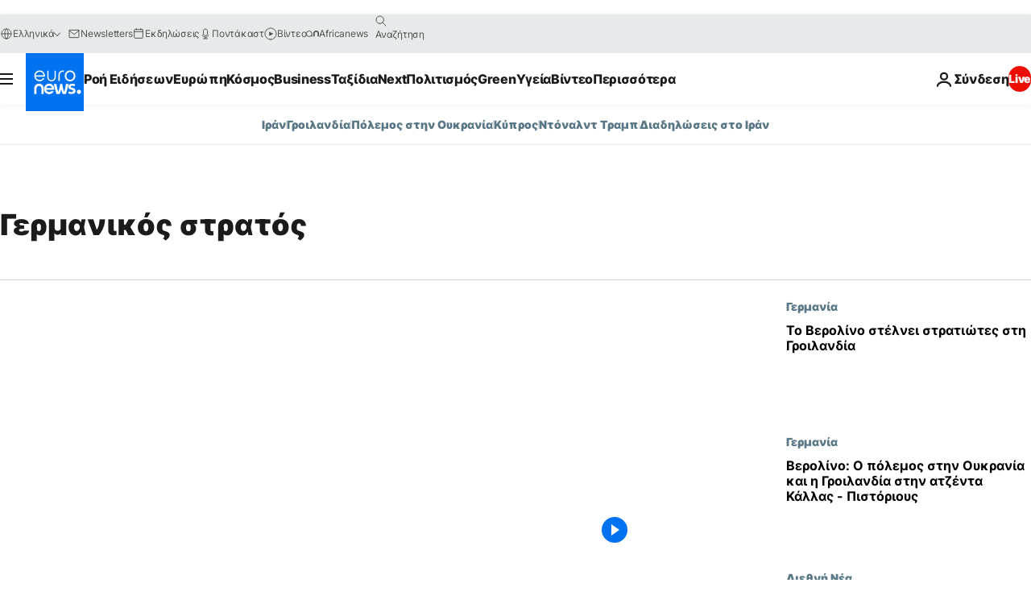

--- FILE ---
content_type: text/html; charset=UTF-8
request_url: https://gr.euronews.com/tag/german-army
body_size: 40844
content:

<!DOCTYPE html>
<html lang="el">
<head>
  <meta charset="UTF-8">
            <title>Γερμανικός στρατός | Euronews</title>
<meta name="description" content="&Gamma;&epsilon;&rho;&mu;&alpha;&nu;&iota;&kappa;ό&sigmaf; &sigma;&tau;&rho;&alpha;&tau;ό&sigmaf; | &Epsilon;&nu;&alpha;&sigmaf; &alpha;&lambda;&phi;&alpha;&beta;&eta;&tau;&iota;&kappa;ό&sigmaf; &kappa;&alpha;&tau;ά&lambda;&omicron;&gamma;&omicron;&sigmaf; ό&lambda;&omega;&nu; &tau;&omega;&nu; &delta;&iota;&epsilon;&theta;&nu;ώ&nu;, &omicron;&iota;&kappa;&omicron;&nu;&omicron;&mu;&iota;&kappa;ώ&nu;, &pi;&omicron;&lambda;&iota;&tau;&iota;&kappa;ώ&nu;, &epsilon;&pi;&iota;&sigma;&tau;&eta;&mu;&omicron;&nu;&iota;&kappa;ώ&nu; &kappa;&alpha;&iota; lifestyle ά&rho;&theta;&rho;&omega;&nu; &pi;&omicron;&upsilon; &delta;&eta;&mu;&omicron;&sigma;&iota;&epsilon;ύ&omicron;&nu;&tau;&alpha;&iota; &alpha;&pi;ό &tau;&omicron; euronews">
<meta name="keywords" content="Γερμανικός στρατός">
<meta name="robots" content="max-snippet:-1, max-image-preview:large">
<meta name="news_keywords" content="Γερμανικός στρατός">
<link rel="canonical" href="https://gr.euronews.com/tag/german-army">
<link rel="alternate" hreflang="en" href="https://www.euronews.com/tag/german-army">
<link rel="alternate" hreflang="fr" href="https://fr.euronews.com/tag/armee-allemande">
<link rel="alternate" hreflang="de" href="https://de.euronews.com/tag/bundeswehr">
<link rel="alternate" hreflang="it" href="https://it.euronews.com/tag/esercito-tedesco">
<link rel="alternate" hreflang="es" href="https://es.euronews.com/tag/ejercito-aleman">
<link rel="alternate" hreflang="pt" href="https://pt.euronews.com/tag/exercito-alemao">
<link rel="alternate" hreflang="ru" href="https://ru.euronews.com/tag/german-army">
<link rel="alternate" hreflang="ar" href="https://arabic.euronews.com/tag/german-army">
<link rel="alternate" hreflang="tr" href="https://tr.euronews.com/tag/alman-ordusu">
<link rel="alternate" hreflang="fa" href="https://parsi.euronews.com/tag/german-army">
<link rel="alternate" hreflang="el" href="https://gr.euronews.com/tag/german-army">
<link rel="alternate" hreflang="hu" href="https://hu.euronews.com/tag/nemet-hadsereg">
<link rel="alternate" hreflang="x-default" href="https://www.euronews.com">
<meta property="og:locale" content="el-GR">
<meta property="og:url" content="http://gr.euronews.com/tag/german-army">
<meta property="og:site_name" content="euronews">
<meta property="og:type" content="website">
<meta property="og:title" content="Γερμανικός στρατός | Euronews">
<meta property="og:description" content="&Gamma;&epsilon;&rho;&mu;&alpha;&nu;&iota;&kappa;ό&sigmaf; &sigma;&tau;&rho;&alpha;&tau;ό&sigmaf; | &Epsilon;&nu;&alpha;&sigmaf; &alpha;&lambda;&phi;&alpha;&beta;&eta;&tau;&iota;&kappa;ό&sigmaf; &kappa;&alpha;&tau;ά&lambda;&omicron;&gamma;&omicron;&sigmaf; ό&lambda;&omega;&nu; &tau;&omega;&nu; &delta;&iota;&epsilon;&theta;&nu;ώ&nu;, &omicron;&iota;&kappa;&omicron;&nu;&omicron;&mu;&iota;&kappa;ώ&nu;, &pi;&omicron;&lambda;&iota;&tau;&iota;&kappa;ώ&nu;, &epsilon;&pi;&iota;&sigma;&tau;&eta;&mu;&omicron;&nu;&iota;&kappa;ώ&nu; &kappa;&alpha;&iota; lifestyle ά&rho;&theta;&rho;&omega;&nu; &pi;&omicron;&upsilon; &delta;&eta;&mu;&omicron;&sigma;&iota;&epsilon;ύ&omicron;&nu;&tau;&alpha;&iota; &alpha;&pi;ό &tau;&omicron; euronews">
<meta property="og:image" content="https://static.euronews.com/website/images/euronews-og-image-1200x675.png">
<meta property="og:image:width" content="1200">
<meta property="og:image:height" content="675">
<meta property="og:image:type" content="image/png">
<meta property="og:image:alt" content="&Gamma;&epsilon;&rho;&mu;&alpha;&nu;&iota;&kappa;ό&sigmaf; &sigma;&tau;&rho;&alpha;&tau;ό&sigmaf; | Euronews">
<meta property="og:locale:alternate" content="en-GB">
<meta property="og:locale:alternate" content="fr-FR">
<meta property="og:locale:alternate" content="de-DE">
<meta property="og:locale:alternate" content="it-IT">
<meta property="og:locale:alternate" content="es-ES">
<meta property="og:locale:alternate" content="pt-PT">
<meta property="og:locale:alternate" content="ru-RU">
<meta property="og:locale:alternate" content="ar-AE">
<meta property="og:locale:alternate" content="tr-TR">
<meta property="og:locale:alternate" content="fa-IR">
<meta property="og:locale:alternate" content="el-GR">
<meta property="og:locale:alternate" content="hu-HU">
<meta property="og:locale:alternate:url" content="https://gr.euronews.com/tag/german-army">

<meta name="twitter:site" content="@euronews">
<meta name="twitter:title" content="Γερμανικός στρατός | Euronews">
<meta name="twitter:description" content="&Gamma;&epsilon;&rho;&mu;&alpha;&nu;&iota;&kappa;ό&sigmaf; &sigma;&tau;&rho;&alpha;&tau;ό&sigmaf; | &Epsilon;&nu;&alpha;&sigmaf; &alpha;&lambda;&phi;&alpha;&beta;&eta;&tau;&iota;&kappa;ό&sigmaf; &kappa;&alpha;&tau;ά&lambda;&omicron;&gamma;&omicron;&sigmaf; ό&lambda;&omega;&nu; &tau;&omega;&nu; &delta;&iota;&epsilon;&theta;&nu;ώ&nu;, &omicron;&iota;&kappa;&omicron;&nu;&omicron;&mu;&iota;&kappa;ώ&nu;, &pi;&omicron;&lambda;&iota;&tau;&iota;&kappa;ώ&nu;, &epsilon;&pi;&iota;&sigma;&tau;&eta;&mu;&omicron;&nu;&iota;&kappa;ώ&nu; &kappa;&alpha;&iota; lifestyle ά&rho;&theta;&rho;&omega;&nu; &pi;&omicron;&upsilon; &delta;&eta;&mu;&omicron;&sigma;&iota;&epsilon;ύ&omicron;&nu;&tau;&alpha;&iota; &alpha;&pi;ό &tau;&omicron; euronews">
<meta name="twitter:card" content="summary_large_image">
<meta name="twitter:image" content="https://static.euronews.com/website/images/euronews-og-image-1200x675.png">
<meta name="twitter:image:alt" content="&Gamma;&epsilon;&rho;&mu;&alpha;&nu;&iota;&kappa;ό&sigmaf; &sigma;&tau;&rho;&alpha;&tau;ό&sigmaf; | Euronews">

<meta property="fb:pages" content="293664190752009" />
    
            <link rel="apple-touch-icon" href="/apple-touch-icon.png">
  <link rel="apple-touch-icon" href="/apple-touch-icon-precomposed.png">
  <link rel="apple-touch-icon" sizes="57x57" href="/apple-touch-icon-57x57.png">
  <link rel="apple-touch-icon" sizes="60x60" href="/apple-touch-icon-60x60.png">
  <link rel="apple-touch-icon" sizes="72x72" href="/apple-touch-icon-72x72.png">
  <link rel="apple-touch-icon" sizes="76x76" href="/apple-touch-icon-76x76.png">
  <link rel="apple-touch-icon" sizes="114x114" href="/apple-touch-icon-114x114.png">
  <link rel="apple-touch-icon" sizes="120x120" href="/apple-touch-icon-120x120.png">
  <link rel="apple-touch-icon" sizes="120x120" href="/apple-touch-icon-120x120-precomposed.png">
  <link rel="apple-touch-icon" sizes="144x144" href="/apple-touch-icon-144x144.png">
  <link rel="apple-touch-icon" sizes="152x152" href="/apple-touch-icon-152x152.png">
  <link rel="apple-touch-icon" sizes="152x152" href="/apple-touch-icon-152x152-precomposed.png">
  <link rel="apple-touch-icon" sizes="180x180" href="/apple-touch-icon-180x180.png">
  <link rel="android-icon" sizes="192x192" href="/android-icon-192x192.png">
  <link rel="icon" sizes="16x16" href="/favicon-16x16.png">
  <link rel="icon" sizes="32x32" href="/favicon-32x32.png">
  <link rel="icon" sizes="48x48" href="/favicon.ico">
  <link rel="icon" sizes="96x96" href="/favicon-96x96.png">
  <link rel="icon" sizes="160x160" href="/favicon-160x160.png">
  <link rel="icon" sizes="192x192" href="/favicon-192x192.png">

    <link rel="manifest" href="/manifest.json">
  <meta name="theme-color" content="#ffffff">

  <link rel="home" href="/" title="homepage">


          <script type="application/ld+json">{
    "@context": "https://schema.org/",
    "@type": "WebSite",
    "name": "Euronews.com",
    "url": "https://gr.euronews.com/",
    "potentialAction": {
        "@type": "SearchAction",
        "target": "https://gr.euronews.com/search?query={search_term_string}",
        "query-input": "required name=search_term_string"
    },
    "sameAs": [
        "https://www.facebook.com/gr.euronews",
        "https://twitter.com/euronewsgr",
        "https://flipboard.com/@euronews2018",
        "https://www.instagram.com/euronews_greek/",
        "https://www.linkedin.com/company/euronews"
    ]
}</script>
      
    <meta name="application-name" content="euronews.com">

            <meta name="viewport" content="width=device-width, minimum-scale=1, initial-scale=1">

  
                <meta name="dfp-data" content="{&quot;rootId&quot;:&quot;6458&quot;,&quot;adUnit&quot;:&quot;&quot;,&quot;keyValues&quot;:[],&quot;level1&quot;:&quot;euronews_new&quot;,&quot;lazyLoadingOffset&quot;:300,&quot;hasSwipe&quot;:false,&quot;disabledAdSlots&quot;:[]}">

            <meta name="adobe-analytics-data" content="{&quot;site&quot;:{&quot;platform&quot;:&quot;&quot;,&quot;language&quot;:&quot;el&quot;,&quot;primarylanguage&quot;:&quot;&quot;,&quot;secondarylanguage&quot;:&quot;&quot;,&quot;environment&quot;:&quot;prod&quot;,&quot;brand&quot;:&quot;euronews&quot;,&quot;servicetype&quot;:&quot;web&quot;,&quot;version&quot;:&quot;15.4.0&quot;},&quot;page&quot;:{&quot;pagename&quot;:&quot;euronews.multi.tags.multi.german-army&quot;,&quot;pagehasad&quot;:&quot;&quot;,&quot;pagenumads&quot;:&quot;&quot;,&quot;sitesection&quot;:&quot;&quot;,&quot;sitesubsection1&quot;:&quot;&quot;,&quot;sitesubsection2&quot;:&quot;&quot;,&quot;pagetype&quot;:&quot;page&quot;,&quot;pageurl&quot;:&quot;gr.euronews.com\/tag\/german-army&quot;,&quot;pagedownloadtime&quot;:&quot;&quot;,&quot;vertical&quot;:&quot;multi&quot;,&quot;theme&quot;:&quot;tags&quot;,&quot;program&quot;:&quot;multi&quot;,&quot;contenttype&quot;:&quot;txt&quot;,&quot;menustatus&quot;:&quot;&quot;,&quot;pagereload&quot;:&quot;&quot;,&quot;pagedisplaybreakpoint&quot;:&quot;&quot;,&quot;displaybreakingnewsbar&quot;:&quot;none&quot;,&quot;swipe&quot;:&quot;none&quot;,&quot;urlpath&quot;:&quot;gr.euronews.com\/tag\/german-army&quot;},&quot;search&quot;:{&quot;keyword&quot;:&quot;&quot;,&quot;searchresult&quot;:&quot;&quot;},&quot;uv&quot;:{&quot;uvid&quot;:&quot;&quot;,&quot;logged&quot;:&quot;&quot;,&quot;isbot&quot;:&quot;&quot;},&quot;article&quot;:{&quot;eventid&quot;:&quot;none&quot;,&quot;storyid&quot;:&quot;none&quot;,&quot;updatedate&quot;:&quot;none&quot;,&quot;title&quot;:&quot;none&quot;,&quot;format&quot;:&quot;none&quot;,&quot;nbdayssincepublication&quot;:&quot;none&quot;,&quot;articlepromotedtobcs&quot;:&quot;&quot;,&quot;articlepromotedtohp&quot;:&quot;&quot;,&quot;technicaltags&quot;:&quot;none&quot;,&quot;contenttaxonomy&quot;:&quot;none&quot;,&quot;gallerynumber&quot;:&quot;none&quot;},&quot;login&quot;:{&quot;subscriptiontype&quot;:&quot;other&quot;,&quot;dailynl&quot;:&quot;none&quot;},&quot;video&quot;:{&quot;videoid&quot;:&quot;none&quot;,&quot;youtubevideoid&quot;:&quot;none&quot;,&quot;dailymotionvideoid&quot;:&quot;none&quot;,&quot;housenumbervidid&quot;:&quot;none&quot;,&quot;name&quot;:&quot;none&quot;,&quot;publicationdate&quot;:&quot;none&quot;,&quot;type&quot;:&quot;none&quot;,&quot;duration&quot;:&quot;none&quot;,&quot;isinplaylist&quot;:&quot;none&quot;,&quot;playlistname&quot;:&quot;none&quot;,&quot;haspreview&quot;:&quot;none&quot;,&quot;viewmode&quot;:&quot;none&quot;,&quot;playername&quot;:&quot;none&quot;,&quot;playlistnumitems&quot;:&quot;none&quot;,&quot;playlistposition&quot;:&quot;none&quot;,&quot;soundstatus&quot;:&quot;none&quot;},&quot;component&quot;:{&quot;name&quot;:&quot;&quot;,&quot;type&quot;:&quot;&quot;,&quot;action&quot;:&quot;&quot;,&quot;pagename&quot;:&quot;&quot;,&quot;actiondetail&quot;:&quot;&quot;},&quot;newsletter&quot;:{&quot;name&quot;:&quot;&quot;,&quot;location&quot;:&quot;&quot;},&quot;cm&quot;:{&quot;ssf&quot;:&quot;1&quot;},&quot;thirdPartiesDisabled&quot;:[],&quot;sendDate&quot;:null}">
  
    <meta name="app-contexts" content="[&quot;main&quot;]" >

          <link rel="preload" as="style" href="/build/e09c9fcfcc074bccb6b0-reduce-cls.css">
    <link rel="preload" as="style" href="/build/60f2680ec86092ed27b8-common.css">
    <link rel="preload" as="style" href="/build/2704ee1d94cf0ae161ea-trumps.css">
    <link rel="preload" as="style" href="/build/1e29222cf9b97f50ec61-header.css">
              <link rel="preload" as="script" href="https://securepubads.g.doubleclick.net/tag/js/gpt.js" />
      

  <link rel="preload" as="style" href="/build/e2475b434d85263363d3-blocks.css">

            <style>
    #accessibility-bar,#c-burger-button-checkbox,#c-language-switcher-list-open,.c-breaking-news,.c-language-switcher__list,.c-search-form__loader, .o-site-hr__second-level__dropdown,.o-site-hr__second-level__dropdown-mask,.o-site-hr__sidebar,.o-site-hr__sidebar-mask{display:none}
    .c-bar-now .c-tags-list,.c-bar-now__container,.c-navigation-bar,.c-navigation-bar__wrappable-list,.c-search-form.c-search-engine,.o-site-hr__first-level__container,.o-site-hr__second-level__container,.o-site-hr__second-level__links,.o-site-hr__second-level__burger-logo,.c-burger-button{display:flex}

    @supports (content-visibility: hidden) {
      .o-site-hr__second-level__dropdown,.o-site-hr__sidebar {
        display: flex;
        content-visibility: hidden;
      }
    }
  </style>

    <link rel="stylesheet" href="/build/e09c9fcfcc074bccb6b0-reduce-cls.css">
    <link rel="stylesheet" href="/build/60f2680ec86092ed27b8-common.css">
    <link rel="stylesheet" href="/build/2704ee1d94cf0ae161ea-trumps.css">
    <link rel="stylesheet" href="/build/1e29222cf9b97f50ec61-header.css">
    <link rel="stylesheet" href="/build/509b54a72fb69fe05136-didomi.css">

  
    
    <link rel="stylesheet" href="/build/e2475b434d85263363d3-blocks.css">

        <style>@font-face{font-family: "Arial size-adjust";font-style: normal;font-weight: 400;font-display: swap;src: local("Arial");size-adjust: 102.5%;}body{font-family: 'Arial size-adjust', Arial, sans-serif;}</style>

    
          <link rel="stylesheet" href="/build/0a99ec3795784c5a8509-fonts.css" media="print" onload="this.media=&#039;all&#039;">
          
          <link rel="stylesheet" href="/build/2a20294bac8bad113d71-font_greek.css" media="print" onload="this.media=&#039;all&#039;">
  
  
              <link rel="preconnect" href="https://static.euronews.com">
      <link rel="preconnect" href="https://api.privacy-center.org">
      <link rel="preconnect" href="https://sdk.privacy-center.org">
      <link rel="preconnect" href="https://www.googletagservices.com">
      <link rel="preconnect" href="https://pagead2.googlesyndication.com">
              <link rel="dns-prefetch" href="//scripts.opti-digital.com">
                  <link rel="dns-prefetch" href="https://connect.facebook.net">
                  <link rel="dns-prefetch" href="https://ping.chartbeat.net">
        <link rel="dns-prefetch" href="https://static.chartbeat.com">
        
    <script>
  window.euronewsEnvs = JSON.parse('{"PUBLIC_GIGYA_API_KEY":"4_G3z5aGNUymdcrkV9z9qOAg","PUBLIC_INSIDER_PARTNER_NAME":"euronewsfr","PUBLIC_INSIDER_PARTNER_ID":"10008155","PUBLIC_APP_ENV":"prod","PUBLIC_URLS_BASE":"euronews.com"}');
</script>


  <script> performance.mark('enw-first-script'); </script>
                <script id="euronews-initial-server-data">
                              window.getInitialServerData = () => ({"context":{"website":"euronews","pageType":"articlelisttag","servicetype":"web","features":["euronewsUUIDManager","userNavigationActivity","didomi","googleGpt","advertisingOptiDigital","wallpaper","DVTargetingSignalsManager","bombora","insider","scrollRestore","adobe"],"featureFlipping":{"fast":{"adobe":{"languages":{"en":true,"fr":true,"de":true,"it":true,"es":true,"pt":true,"tr":true,"pl":true,"ru":true,"ar":true,"fa":true,"el":true,"hu":true},"thirdpart":true,"description":"Analytics tracking"},"adobeAudienceManager":{"languages":{"en":true,"fr":true,"de":true,"it":true,"es":true,"pt":true,"tr":true,"pl":true,"ru":true,"ar":true,"fa":true,"el":true,"hu":true},"thirdpart":true,"description":"_"},"adsAutorefresh":{"languages":{"en":false,"ar":false,"de":false,"el":false,"es":false,"fa":false,"fr":false,"hu":false,"it":false,"pt":false,"ru":false,"tr":false,"pl":false},"thirdpart":false,"description":"Permet un autorefresh auto des pubs toutes les X secondes"},"adsLazyloading":{"languages":{"en":true,"fr":true,"de":true,"it":true,"es":true,"pt":true,"tr":true,"pl":true,"ru":true,"ar":true,"fa":true,"el":true,"hu":true},"thirdpart":false,"description":"Permet d\u2019afficher les pubs au fur \u00e0 mesure du scroll d\u2019un utilisateur sur nos pages, ce qui permet d\u2019acc\u00e9l\u00e9rer le chargement du haut de page"},"advertising":{"languages":{"en":false,"fr":false,"de":false,"it":false,"es":false,"pt":false,"tr":false,"pl":false,"ru":false,"ar":false,"fa":false,"el":false,"hu":false},"thirdpart":false,"description":"to enable new advertising core (while double run, we use old advertising when this key is off)"},"advertisingOptiDigital":{"languages":{"en":true,"fr":true,"de":true,"it":true,"es":true,"pt":true,"tr":true,"pl":true,"ru":true,"ar":true,"fa":true,"el":true,"hu":true},"thirdpart":true,"description":"New Advertising management with OptiDigital"},"advertisingSingleRequestMode":{"languages":{"en":false,"ar":false,"de":false,"el":false,"es":false,"fa":false,"fr":false,"hu":false,"it":false,"pt":false,"ru":false,"tr":false,"pl":false},"thirdpart":false,"description":"WARNING: WHEN TURNED ON IT MAKES AD REQUEST COUNT EXPLODE AND LEADS TO TERRIBLE IMPRESSION\/REQUEST RATIO\nenable singleRequest mode for new advertising implementation (will do multirequest if disabled)"},"analytics":{"languages":{"en":true,"fr":true,"de":true,"it":true,"es":true,"pt":true,"tr":true,"pl":true,"ru":true,"ar":true,"fa":true,"el":true,"hu":true},"thirdpart":false,"description":"_"},"autorefresh":{"languages":{"en":true,"fr":true,"de":true,"it":true,"es":true,"pt":true,"tr":true,"pl":true,"ru":true,"ar":true,"fa":true,"el":true,"hu":true},"thirdpart":false,"description":"_"},"bcovery":{"languages":{"en":false,"ar":false,"de":false,"el":false,"es":false,"fa":false,"fr":false,"hu":false,"it":false,"pt":false,"ru":false,"tr":false,"pl":false},"thirdpart":true,"description":"_"},"bombora":{"languages":{"en":true,"fr":true,"de":true,"it":true,"es":true,"pt":true,"tr":true,"pl":true,"ru":true,"ar":true,"fa":false,"el":true,"hu":true},"thirdpart":true,"description":"_"},"bomboraStandardTag":{"languages":{"en":true,"fr":true,"de":true,"it":true,"es":true,"pt":true,"tr":true,"pl":true,"ru":true,"ar":true,"fa":false,"el":true,"hu":true},"thirdpart":true,"description":"_"},"breakingNewsBanner":{"languages":{"en":true,"fr":true,"de":true,"it":true,"es":true,"pt":true,"tr":true,"pl":true,"ru":true,"ar":true,"fa":true,"el":true,"hu":true},"thirdpart":false,"description":"_"},"caption":{"languages":{"en":true,"fr":true,"de":true,"it":true,"es":true,"pt":true,"tr":true,"pl":true,"ru":true,"ar":true,"fa":true,"el":true,"hu":true},"thirdpart":false,"description":"_"},"chartbeat":{"languages":{"en":true,"fr":true,"de":true,"it":true,"es":true,"pt":true,"tr":true,"pl":true,"ru":true,"ar":true,"fa":true,"el":true,"hu":true},"thirdpart":true,"description":"chartbeat.js is the Javascript code for the standard web tracking"},"chartbeat_mab":{"languages":{"en":true,"fr":true,"de":true,"it":true,"es":true,"pt":true,"tr":true,"pl":true,"ru":true,"ar":true,"fa":true,"el":true,"hu":true},"thirdpart":true,"description":"chartbeat_mab.js is the library for Chartbeat's headline testing functionality"},"connatix":{"languages":{"en":true,"fr":true,"de":true,"it":true,"es":true,"pt":true,"tr":true,"pl":true,"ru":true,"ar":true,"fa":true,"el":true,"hu":true},"thirdpart":true,"description":"_"},"connatixSticky":{"languages":{"en":false,"fr":false,"de":false,"it":false,"es":false,"pt":false,"tr":false,"pl":false,"ru":false,"ar":false,"fa":false,"el":false,"hu":false},"thirdpart":false,"description":"_"},"consentTemplates":{"languages":{"en":false,"fr":false,"de":false,"it":false,"es":false,"pt":false,"tr":false,"pl":false,"ru":false,"ar":false,"fa":false,"el":false,"hu":false},"thirdpart":false,"description":"consent notices (Didomi, ...)"},"dailymotion":{"languages":{"en":true,"fr":true,"de":true,"it":true,"es":true,"pt":true,"tr":true,"pl":true,"ru":true,"ar":true,"fa":false,"el":true,"hu":true},"thirdpart":false,"description":"_"},"datalayerManager":{"languages":{"en":false,"ar":false,"de":false,"el":false,"es":false,"fa":false,"fr":false,"hu":false,"it":false,"pt":false,"ru":false,"tr":false,"pl":false},"thirdpart":false,"description":"_"},"didomi":{"languages":{"en":true,"fr":true,"de":true,"it":true,"es":true,"pt":true,"tr":true,"pl":true,"ru":true,"ar":true,"fa":true,"el":true,"hu":true},"thirdpart":true,"description":null},"doubleVerify":{"languages":{"en":true,"fr":true,"de":true,"it":true,"es":true,"pt":true,"tr":true,"pl":true,"ru":true,"ar":true,"fa":true,"el":true,"hu":true},"thirdpart":true,"description":"_"},"durationMedia":{"languages":{"en":true,"fr":true,"de":true,"it":true,"es":true,"pt":true,"tr":true,"pl":true,"ru":true,"ar":true,"fa":true,"el":true,"hu":true},"thirdpart":true,"description":"_"},"DVTargetingSignalsManager":{"languages":{"en":true,"fr":true,"de":true,"it":true,"es":true,"pt":true,"tr":true,"pl":true,"ru":true,"ar":true,"fa":true,"el":true,"hu":true},"thirdpart":false,"description":"This feature aims to manage DV Targeting Signals.\r\nFor example: retrieving Targeting Signals, updating the advertising Datalayer, and storing DV Contextual Signals to the database."},"euronewsUUIDManager":{"languages":{"en":true,"fr":true,"de":true,"it":true,"es":true,"pt":true,"tr":true,"pl":true,"ru":true,"ar":true,"fa":true,"el":true,"hu":true},"thirdpart":false,"description":"This feature ensures each client has a persistent UUID by retrieving it from IndexedDB or cookies, or generating and storing one if it doesn\u2019t exist. The UUID is used by other features and services for consistent client identification."},"facebook":{"languages":{"en":true,"fr":true,"de":true,"it":true,"es":true,"pt":true,"tr":true,"pl":true,"ru":true,"ar":true,"fa":true,"el":true,"hu":true},"thirdpart":true,"description":null},"football":{"languages":{"en":true,"fr":true,"de":true,"it":true,"es":true,"pt":true,"tr":true,"pl":false,"ru":true,"ar":true,"fa":true,"el":true,"hu":true},"thirdpart":false,"description":"This FF is made to manage FootballLeagueDataHandler service"},"footballLeagueResults":{"languages":{"en":true,"ar":true,"de":true,"el":true,"es":true,"fa":true,"fr":true,"hu":true,"it":true,"pt":true,"ru":true,"tr":true,"pl":false},"thirdpart":false,"description":"This is for the service that manage the display\/management of the widget of football league results that we can find on the home page and other footblall pages"},"gallery":{"languages":{"en":true,"fr":true,"de":true,"it":true,"es":true,"pt":true,"tr":true,"pl":true,"ru":true,"ar":true,"fa":true,"el":true,"hu":true},"thirdpart":false,"description":"Widget Gallery"},"geoBlocking":{"languages":{"en":true,"ar":true,"de":true,"el":true,"es":true,"fa":true,"fr":true,"hu":true,"it":true,"pt":true,"ru":true,"tr":true,"pl":true},"thirdpart":false,"description":"_"},"geoedge":{"languages":{"en":true,"fr":true,"de":true,"it":true,"es":true,"pt":true,"tr":true,"pl":true,"ru":true,"ar":true,"fa":true,"el":true,"hu":true},"thirdpart":true,"description":"_"},"gigya":{"languages":{"en":true,"fr":true,"de":true,"it":true,"es":true,"pt":true,"tr":true,"pl":true,"ru":true,"ar":true,"fa":true,"el":true,"hu":true},"thirdpart":false,"description":"Login Euronews via SAP\/GIGYA"},"global_footer":{"languages":{"en":true,"fr":true,"de":true,"it":true,"es":true,"pt":true,"tr":true,"pl":true,"ru":true,"ar":true,"fa":true,"el":true,"hu":true},"thirdpart":true,"description":null},"googleGpt":{"languages":{"en":true,"fr":true,"de":true,"it":true,"es":true,"pt":true,"tr":true,"pl":true,"ru":true,"ar":true,"fa":true,"el":true,"hu":true},"thirdpart":true,"description":"GPT is mandatory for all the advertisement stack"},"google_analytics":{"languages":{"en":false,"ar":false,"de":false,"el":false,"es":false,"fa":false,"fr":false,"hu":false,"it":false,"pt":false,"ru":false,"tr":false,"pl":false},"thirdpart":true,"description":"_"},"google_gtm":{"languages":{"en":true,"fr":true,"de":true,"it":true,"es":true,"pt":true,"tr":true,"pl":true,"ru":true,"ar":true,"fa":true,"el":true,"hu":true},"thirdpart":true,"description":null},"grafanaFaro":{"languages":{"en":false,"fr":false,"de":false,"it":false,"es":false,"pt":false,"tr":false,"pl":false,"ru":false,"ar":false,"fa":false,"el":false,"hu":false},"thirdpart":false,"description":"_"},"gtag":{"languages":{"en":true,"fr":true,"de":true,"it":true,"es":true,"pt":true,"tr":true,"pl":true,"ru":true,"ar":true,"fa":true,"el":true,"hu":true},"thirdpart":true,"description":"_"},"header_redesign":{"languages":{"en":true,"fr":true,"de":true,"it":true,"es":true,"pt":true,"tr":true,"pl":true,"ru":true,"ar":true,"fa":true,"el":true,"hu":true},"thirdpart":false,"description":"FF qui active l'affichage du Header Redesign"},"home_new_design":{"languages":{"en":false,"fr":false,"de":false,"it":false,"es":false,"pt":false,"tr":false,"pl":false,"ru":false,"ar":false,"fa":false,"el":false,"hu":false},"thirdpart":false,"description":"Home New Design 2025"},"https":{"languages":{"en":true,"fr":true,"de":true,"it":true,"es":true,"pt":true,"tr":true,"pl":true,"ru":true,"ar":true,"fa":true,"el":true,"hu":true},"thirdpart":false,"description":null},"iaDisclaimerReporting":{"languages":{"en":true,"fr":true,"de":true,"it":true,"es":true,"pt":true,"tr":true,"pl":true,"ru":true,"ar":true,"fa":true,"el":true,"hu":true},"thirdpart":false,"description":"Display the IA Disclaimer"},"insider":{"languages":{"en":true,"fr":true,"de":true,"it":true,"es":true,"pt":true,"tr":true,"pl":true,"ru":true,"ar":true,"fa":true,"el":true,"hu":true},"thirdpart":true,"description":"_"},"jobbio":{"languages":{"en":false,"fr":false,"de":false,"it":false,"es":false,"pt":false,"tr":false,"pl":false,"ru":false,"ar":false,"fa":false,"el":false,"hu":false},"thirdpart":true,"description":"_"},"justIn":{"languages":{"en":true,"fr":true,"de":true,"it":true,"es":true,"pt":true,"tr":true,"pl":true,"ru":true,"ar":true,"fa":true,"el":true,"hu":true},"thirdpart":false,"description":"_"},"justInTimeline":{"languages":{"en":true,"fr":true,"de":true,"it":true,"es":true,"pt":true,"tr":true,"pl":true,"ru":true,"ar":true,"fa":true,"el":true,"hu":true},"thirdpart":false,"description":"Justin template new design 2025"},"lazyblock":{"languages":{"en":false,"ar":false,"de":false,"el":false,"es":false,"fa":false,"fr":false,"hu":true,"it":false,"pt":false,"ru":false,"tr":true,"pl":false},"thirdpart":false},"lazyload":{"languages":{"en":true,"fr":true,"de":true,"it":true,"es":true,"pt":true,"tr":true,"pl":true,"ru":true,"ar":true,"fa":true,"el":true,"hu":true},"thirdpart":false,"description":"_"},"leaderboardUnderHeader":{"languages":{"en":true,"ar":true,"de":false,"el":false,"es":false,"fa":true,"fr":false,"hu":false,"it":false,"pt":false,"ru":false,"tr":false,"pl":false},"thirdpart":false,"description":"main leaderboard under header instead of above on article page"},"linkObfuscator":{"languages":{"en":true,"fr":true,"de":true,"it":true,"es":true,"pt":true,"tr":true,"pl":true,"ru":true,"ar":true,"fa":true,"el":true,"hu":true},"thirdpart":false,"description":"This feature aims to obfuscate all links for which the obfuscation is implemented in the Twig template."},"liveramp":{"languages":{"en":true,"fr":true,"de":true,"it":true,"es":true,"pt":true,"tr":true,"pl":true,"ru":true,"ar":true,"fa":true,"el":true,"hu":true},"thirdpart":true,"description":"https:\/\/liveramp.com\/"},"login":{"languages":{"en":true,"fr":true,"de":true,"it":true,"es":true,"pt":true,"tr":true,"pl":true,"ru":true,"ar":true,"fa":true,"el":true,"hu":true},"thirdpart":false,"description":"Allow login for Gigya"},"loginWall":{"languages":{"en":false,"fr":true,"de":false,"it":false,"es":true,"pt":false,"tr":false,"pl":false,"ru":false,"ar":false,"fa":false,"el":false,"hu":false},"thirdpart":false,"description":"_"},"longerCacheStrategy":{"languages":{"en":true,"fr":true,"de":true,"it":true,"es":true,"pt":true,"tr":true,"pl":true,"ru":true,"ar":true,"fa":true,"el":true,"hu":true},"thirdpart":false,"description":"Enable longer cache on various pages (see EW-5784)"},"nativo":{"languages":{"en":true,"fr":true,"de":true,"it":true,"es":true,"pt":true,"tr":true,"pl":true,"ru":true,"ar":true,"fa":true,"el":true,"hu":true},"thirdpart":false,"description":"_"},"new_liveblogging":{"languages":{"en":true,"fr":true,"de":true,"it":true,"es":true,"pt":true,"tr":true,"pl":true,"ru":true,"ar":true,"fa":true,"el":true,"hu":true},"thirdpart":false,"description":"Activate new Arena liveblogging feature (with TypeScript service)"},"nonli":{"languages":{"en":true,"fr":true,"de":true,"it":true,"es":true,"pt":true,"tr":true,"pl":true,"ru":true,"ar":true,"fa":true,"el":true,"hu":true},"thirdpart":true,"description":"This TP replace echobox to publish automatically our articles on social networks"},"outbrain":{"languages":{"en":true,"fr":true,"de":true,"it":true,"es":true,"pt":true,"tr":true,"pl":true,"ru":true,"ar":true,"fa":true,"el":true,"hu":true},"thirdpart":true,"description":"_"},"outbrain_lazyloading":{"languages":{"en":true,"fr":true,"de":true,"it":true,"es":true,"pt":true,"tr":true,"pl":true,"ru":true,"ar":true,"fa":true,"el":true,"hu":true},"thirdpart":true,"description":"_"},"ownpage":{"languages":{"en":true,"ar":true,"de":true,"el":true,"es":true,"fa":true,"fr":true,"hu":true,"it":true,"pt":true,"ru":true,"tr":true,"pl":false},"thirdpart":true,"description":"newsletter"},"pfp-ima":{"languages":{"en":false,"ar":false,"de":false,"el":false,"es":false,"fa":false,"fr":false,"hu":false,"it":false,"pt":false,"ru":false,"tr":false,"pl":false},"thirdpart":false,"description":"_"},"pfpLive":{"languages":{"en":true,"fr":true,"de":true,"it":true,"es":true,"pt":true,"tr":true,"pl":true,"ru":true,"ar":true,"fa":false,"el":true,"hu":true},"thirdpart":false,"description":"_"},"pfpVOD":{"languages":{"en":true,"fr":true,"de":true,"it":true,"es":true,"pt":true,"tr":true,"pl":true,"ru":true,"ar":true,"fa":false,"el":true,"hu":true},"thirdpart":false,"description":"_"},"player_lazyload_click":{"languages":{"en":true,"fr":true,"de":true,"it":true,"es":true,"pt":true,"tr":true,"pl":true,"ru":true,"ar":true,"fa":true,"el":true,"hu":true},"thirdpart":false,"description":null},"scribblelive":{"languages":{"en":true,"ar":true,"de":true,"el":true,"es":true,"fa":true,"fr":true,"hu":true,"it":true,"pt":true,"ru":true,"tr":true,"pl":false},"thirdpart":true},"scrollRestore":{"languages":{"en":true,"fr":true,"de":true,"it":true,"es":true,"pt":true,"tr":true,"pl":true,"ru":true,"ar":true,"fa":true,"el":true,"hu":true},"thirdpart":false,"description":"This feature sets the browser's scrollRestoration property to 'manual', ensuring the scroll position resets to the top of the page upon refresh"},"search":{"languages":{"en":true,"fr":true,"de":true,"it":true,"es":true,"pt":true,"tr":true,"pl":true,"ru":true,"ar":true,"fa":true,"el":true,"hu":true},"thirdpart":false,"description":"_"},"sentry":{"languages":{"en":true,"fr":true,"de":true,"it":true,"es":true,"pt":true,"tr":true,"pl":true,"ru":true,"ar":true,"fa":true,"el":true,"hu":true},"thirdpart":true,"description":"APM - Technical TP"},"socialManager":{"languages":{"en":true,"fr":true,"de":true,"it":true,"es":true,"pt":true,"tr":true,"pl":true,"ru":true,"ar":true,"fa":true,"el":true,"hu":true},"thirdpart":false,"description":"Social manager TS service for social network popup management"},"StickyFloor":{"languages":{"en":true,"fr":true,"de":true,"it":true,"es":true,"pt":true,"tr":true,"pl":true,"ru":true,"ar":true,"fa":true,"el":true,"hu":true},"thirdpart":false,"description":null},"streamAMP":{"languages":{"en":false,"ar":false,"de":false,"el":false,"es":false,"fa":false,"fr":false,"hu":false,"it":false,"pt":false,"ru":false,"tr":false,"pl":false},"thirdpart":true},"style_css_site_header":{"languages":{"en":false,"ar":false,"de":false,"el":false,"es":false,"fa":false,"fr":false,"hu":false,"it":false,"pt":false,"ru":false,"tr":false,"pl":false},"thirdpart":false,"description":"Ex\u00e9cuter le CSS du Site Header dans directement dans <style> dans <head>, et en premier, ind\u00e9pendamment des autres fichiers CSS."},"survey_popup":{"languages":{"en":false,"fr":false,"de":false,"it":false,"es":false,"pt":false,"tr":false,"pl":false,"ru":false,"ar":false,"fa":false,"el":false,"hu":false},"thirdpart":false,"description":null},"swiper":{"languages":{"en":true,"fr":true,"de":true,"it":true,"es":true,"pt":true,"tr":true,"pl":true,"ru":true,"ar":true,"fa":true,"el":true,"hu":true},"thirdpart":false,"description":"_"},"swipe_article":{"languages":{"en":true,"fr":true,"de":true,"it":true,"es":true,"pt":true,"tr":true,"pl":true,"ru":true,"ar":true,"fa":true,"el":true,"hu":true},"thirdpart":false,"description":"_"},"teads":{"languages":{"en":true,"fr":true,"de":true,"it":true,"es":true,"pt":true,"tr":true,"pl":true,"ru":true,"ar":true,"fa":true,"el":true,"hu":true},"thirdpart":true,"description":"Renomm\u00e9e depuis \"teadsCookielessTag\" pour le nouveau script advertising."},"teadsCookielessTag":{"languages":{"en":true,"fr":true,"de":true,"it":true,"es":true,"pt":true,"tr":true,"pl":true,"ru":true,"ar":true,"fa":true,"el":true,"hu":true},"thirdpart":true,"description":"Ancienne cl\u00e9, utilis\u00e9e avec l'ancien script advertising, remplac\u00e9e par \"teads\"."},"telemetry-php":{"languages":{"en":false,"fr":false,"de":false,"it":false,"es":false,"pt":false,"tr":false,"pl":false,"ru":false,"ar":false,"fa":false,"el":false,"hu":false},"thirdpart":false,"description":"D\u00e9sactive l'Open Telemetry -> Grafana\r\nSur le site cot\u00e9 FRONT\/PHP"},"telemetry-ts":{"languages":{"en":false,"fr":false,"de":false,"it":false,"es":false,"pt":false,"tr":false,"pl":false,"ru":false,"ar":false,"fa":false,"el":false,"hu":false},"thirdpart":false,"description":"Grafana openTelemetry for Front TS"},"textToSpeech":{"languages":{"en":true,"fr":true,"de":true,"it":true,"es":true,"pt":true,"tr":true,"pl":true,"ru":true,"ar":true,"fa":true,"el":true,"hu":true},"thirdpart":true,"description":"Solution de synthese vocale convertissant le texte en audio."},"tmpTestNewImageServer":{"languages":{"en":true,"fr":true,"de":true,"it":true,"es":true,"pt":true,"tr":true,"pl":true,"ru":true,"ar":true,"fa":true,"el":true,"hu":true},"thirdpart":false,"description":"this must be temporary! rewrite static.euronews.com article image to images.euronews.com"},"twitter":{"languages":{"en":true,"fr":true,"de":true,"it":true,"es":true,"pt":true,"tr":true,"pl":true,"ru":true,"ar":true,"fa":true,"el":true,"hu":true},"thirdpart":true,"description":"_"},"userNavigationActivity":{"languages":{"en":true,"fr":true,"de":true,"it":true,"es":true,"pt":true,"tr":true,"pl":true,"ru":true,"ar":true,"fa":true,"el":true,"hu":true},"thirdpart":false,"description":"Service that stores user last visited page and last language"},"video":{"languages":{"en":true,"fr":true,"de":true,"it":true,"es":true,"pt":true,"tr":true,"pl":true,"ru":true,"ar":true,"fa":true,"el":true,"hu":true},"thirdpart":false,"description":"Video Player for article pages"},"vuukle":{"languages":{"en":true,"fr":true,"de":true,"it":true,"es":true,"pt":true,"tr":true,"pl":false,"ru":true,"ar":true,"fa":true,"el":true,"hu":true},"thirdpart":true,"description":"_"},"wallpaper":{"languages":{"en":true,"fr":true,"de":true,"it":true,"es":true,"pt":true,"tr":true,"pl":true,"ru":true,"ar":true,"fa":true,"el":true,"hu":true},"thirdpart":false,"description":"_"},"weatherCarousel":{"languages":{"en":true,"fr":true,"de":true,"it":true,"es":true,"pt":true,"tr":true,"pl":true,"ru":true,"ar":true,"fa":true,"el":true,"hu":true},"thirdpart":false,"description":"Service for the carousel on the weather town page"},"weatherSearch":{"languages":{"en":true,"fr":true,"de":true,"it":true,"es":true,"pt":true,"tr":true,"pl":true,"ru":true,"ar":true,"fa":true,"el":true,"hu":true},"thirdpart":false,"description":"_"},"widgets":{"languages":{"en":true,"fr":true,"de":true,"it":true,"es":true,"pt":true,"tr":true,"pl":true,"ru":true,"ar":true,"fa":true,"el":true,"hu":true},"thirdpart":false,"description":"This is for Typescript widget service"},"yieldbird":{"languages":{"en":true,"fr":true,"de":true,"it":true,"es":true,"pt":true,"tr":true,"pl":true,"ru":true,"ar":true,"fa":true,"el":true,"hu":true},"thirdpart":true,"description":"_"},"automatad":{"languages":{"en":true,"ar":true,"de":true,"el":true,"es":true,"fa":true,"fr":true,"hu":true,"it":true,"pt":true,"ru":true,"tr":true,"pl":true},"thirdpart":true,"description":"_"},"DurationMedia":{"languages":{"en":true,"fr":true,"de":true,"it":true,"es":true,"pt":true,"tr":true,"pl":true,"ru":true,"ar":true,"fa":true,"el":true,"hu":true},"thirdpart":true,"description":"_"},"linkedinNext":{"languages":{"en":true,"ar":false,"de":false,"el":false,"es":false,"fa":false,"fr":false,"hu":false,"it":false,"pt":false,"ru":false,"tr":false,"pl":false},"thirdpart":true},"mailmunch":{"languages":{"en":true,"ar":true,"de":true,"el":true,"es":true,"fa":true,"fr":true,"hu":true,"it":true,"pt":true,"ru":true,"tr":true,"pl":false},"thirdpart":true},"popup_message_all_website":{"languages":{"en":false,"ar":false,"de":false,"el":false,"es":false,"fa":false,"fr":false,"hu":false,"it":false,"pt":false,"ru":false,"tr":false,"pl":false},"thirdpart":false},"popup_message_live":{"languages":{"en":false,"ar":false,"de":false,"el":false,"es":false,"fa":false,"fr":false,"hu":false,"it":false,"pt":false,"ru":false,"tr":false,"pl":false},"thirdpart":false},"video_autoplay":{"languages":{"en":true,"fr":true,"de":true,"it":true,"es":true,"pt":true,"tr":true,"pl":true,"ru":true,"ar":true,"fa":true,"el":true,"hu":true},"thirdpart":false,"description":null}},"slow":{"adobe":{"languages":{"en":true,"fr":true,"de":true,"it":true,"es":true,"pt":true,"tr":true,"pl":true,"ru":true,"ar":true,"fa":true,"el":true,"hu":true},"thirdpart":true,"description":"Analytics tracking"},"adobeAudienceManager":{"languages":{"en":true,"fr":true,"de":true,"it":true,"es":true,"pt":true,"tr":true,"pl":true,"ru":true,"ar":true,"fa":true,"el":true,"hu":true},"thirdpart":true,"description":"_"},"adsAutorefresh":{"languages":{"en":false,"ar":false,"de":false,"el":false,"es":false,"fa":false,"fr":false,"hu":false,"it":false,"pt":false,"ru":false,"tr":false,"pl":false},"thirdpart":false,"description":"Permet un autorefresh auto des pubs toutes les X secondes"},"adsLazyloading":{"languages":{"en":true,"fr":true,"de":true,"it":true,"es":true,"pt":true,"tr":true,"pl":true,"ru":true,"ar":true,"fa":true,"el":true,"hu":true},"thirdpart":false,"description":"Permet d\u2019afficher les pubs au fur \u00e0 mesure du scroll d\u2019un utilisateur sur nos pages, ce qui permet d\u2019acc\u00e9l\u00e9rer le chargement du haut de page"},"advertising":{"languages":{"en":false,"fr":false,"de":false,"it":false,"es":false,"pt":false,"tr":false,"pl":false,"ru":false,"ar":false,"fa":false,"el":false,"hu":false},"thirdpart":false,"description":"to enable new advertising core (while double run, we use old advertising when this key is off)"},"advertisingOptiDigital":{"languages":{"en":true,"fr":true,"de":true,"it":true,"es":true,"pt":true,"tr":true,"pl":true,"ru":true,"ar":true,"fa":true,"el":true,"hu":true},"thirdpart":true,"description":"New Advertising management with OptiDigital"},"advertisingSingleRequestMode":{"languages":{"en":false,"ar":false,"de":false,"el":false,"es":false,"fa":false,"fr":false,"hu":false,"it":false,"pt":false,"ru":false,"tr":false,"pl":false},"thirdpart":false,"description":"WARNING: WHEN TURNED ON IT MAKES AD REQUEST COUNT EXPLODE AND LEADS TO TERRIBLE IMPRESSION\/REQUEST RATIO\nenable singleRequest mode for new advertising implementation (will do multirequest if disabled)"},"analytics":{"languages":{"en":true,"fr":true,"de":true,"it":true,"es":true,"pt":true,"tr":true,"pl":true,"ru":true,"ar":true,"fa":true,"el":true,"hu":true},"thirdpart":false,"description":"_"},"autorefresh":{"languages":{"en":true,"fr":true,"de":true,"it":true,"es":true,"pt":true,"tr":true,"pl":true,"ru":true,"ar":true,"fa":true,"el":true,"hu":true},"thirdpart":false,"description":"_"},"bcovery":{"languages":{"en":false,"ar":false,"de":false,"el":false,"es":false,"fa":false,"fr":false,"hu":false,"it":false,"pt":false,"ru":false,"tr":false,"pl":false},"thirdpart":true,"description":"_"},"bombora":{"languages":{"en":true,"fr":true,"de":true,"it":true,"es":true,"pt":true,"tr":true,"pl":true,"ru":true,"ar":true,"fa":false,"el":true,"hu":true},"thirdpart":true,"description":"_"},"bomboraStandardTag":{"languages":{"en":true,"fr":true,"de":true,"it":true,"es":true,"pt":true,"tr":true,"pl":true,"ru":true,"ar":true,"fa":false,"el":true,"hu":true},"thirdpart":true,"description":"_"},"breakingNewsBanner":{"languages":{"en":true,"fr":true,"de":true,"it":true,"es":true,"pt":true,"tr":true,"pl":true,"ru":true,"ar":true,"fa":true,"el":true,"hu":true},"thirdpart":false,"description":"_"},"caption":{"languages":{"en":true,"fr":true,"de":true,"it":true,"es":true,"pt":true,"tr":true,"pl":true,"ru":true,"ar":true,"fa":true,"el":true,"hu":true},"thirdpart":false,"description":"_"},"chartbeat":{"languages":{"en":true,"fr":true,"de":true,"it":true,"es":true,"pt":true,"tr":true,"pl":true,"ru":true,"ar":true,"fa":true,"el":true,"hu":true},"thirdpart":true,"description":"chartbeat.js is the Javascript code for the standard web tracking"},"chartbeat_mab":{"languages":{"en":true,"fr":true,"de":true,"it":true,"es":true,"pt":true,"tr":true,"pl":true,"ru":true,"ar":true,"fa":true,"el":true,"hu":true},"thirdpart":true,"description":"chartbeat_mab.js is the library for Chartbeat's headline testing functionality"},"connatix":{"languages":{"en":true,"fr":true,"de":true,"it":true,"es":true,"pt":true,"tr":true,"pl":true,"ru":true,"ar":true,"fa":true,"el":true,"hu":true},"thirdpart":true,"description":"_"},"connatixSticky":{"languages":{"en":false,"fr":false,"de":false,"it":false,"es":false,"pt":false,"tr":false,"pl":false,"ru":false,"ar":false,"fa":false,"el":false,"hu":false},"thirdpart":false,"description":"_"},"consentTemplates":{"languages":{"en":false,"fr":false,"de":false,"it":false,"es":false,"pt":false,"tr":false,"pl":false,"ru":false,"ar":false,"fa":false,"el":false,"hu":false},"thirdpart":false,"description":"consent notices (Didomi, ...)"},"dailymotion":{"languages":{"en":true,"fr":true,"de":true,"it":true,"es":true,"pt":true,"tr":true,"pl":true,"ru":true,"ar":true,"fa":false,"el":true,"hu":true},"thirdpart":false,"description":"_"},"datalayerManager":{"languages":{"en":false,"ar":false,"de":false,"el":false,"es":false,"fa":false,"fr":false,"hu":false,"it":false,"pt":false,"ru":false,"tr":false,"pl":false},"thirdpart":false,"description":"_"},"didomi":{"languages":{"en":true,"fr":true,"de":true,"it":true,"es":true,"pt":true,"tr":true,"pl":true,"ru":true,"ar":true,"fa":true,"el":true,"hu":true},"thirdpart":true,"description":null},"doubleVerify":{"languages":{"en":true,"fr":true,"de":true,"it":true,"es":true,"pt":true,"tr":true,"pl":true,"ru":true,"ar":true,"fa":true,"el":true,"hu":true},"thirdpart":true,"description":"_"},"durationMedia":{"languages":{"en":true,"fr":true,"de":true,"it":true,"es":true,"pt":true,"tr":true,"pl":true,"ru":true,"ar":true,"fa":true,"el":true,"hu":true},"thirdpart":true,"description":"_"},"DVTargetingSignalsManager":{"languages":{"en":true,"fr":true,"de":true,"it":true,"es":true,"pt":true,"tr":true,"pl":true,"ru":true,"ar":true,"fa":true,"el":true,"hu":true},"thirdpart":false,"description":"This feature aims to manage DV Targeting Signals.\r\nFor example: retrieving Targeting Signals, updating the advertising Datalayer, and storing DV Contextual Signals to the database."},"euronewsUUIDManager":{"languages":{"en":true,"fr":true,"de":true,"it":true,"es":true,"pt":true,"tr":true,"pl":true,"ru":true,"ar":true,"fa":true,"el":true,"hu":true},"thirdpart":false,"description":"This feature ensures each client has a persistent UUID by retrieving it from IndexedDB or cookies, or generating and storing one if it doesn\u2019t exist. The UUID is used by other features and services for consistent client identification."},"facebook":{"languages":{"en":true,"fr":true,"de":true,"it":true,"es":true,"pt":true,"tr":true,"pl":true,"ru":true,"ar":true,"fa":true,"el":true,"hu":true},"thirdpart":true,"description":null},"football":{"languages":{"en":true,"fr":true,"de":true,"it":true,"es":true,"pt":true,"tr":true,"pl":false,"ru":true,"ar":true,"fa":true,"el":true,"hu":true},"thirdpart":false,"description":"This FF is made to manage FootballLeagueDataHandler service"},"footballLeagueResults":{"languages":{"en":true,"ar":true,"de":true,"el":true,"es":true,"fa":true,"fr":true,"hu":true,"it":true,"pt":true,"ru":true,"tr":true,"pl":false},"thirdpart":false,"description":"This is for the service that manage the display\/management of the widget of football league results that we can find on the home page and other footblall pages"},"gallery":{"languages":{"en":true,"fr":true,"de":true,"it":true,"es":true,"pt":true,"tr":true,"pl":true,"ru":true,"ar":true,"fa":true,"el":true,"hu":true},"thirdpart":false,"description":"Widget Gallery"},"geoBlocking":{"languages":{"en":true,"ar":true,"de":true,"el":true,"es":true,"fa":true,"fr":true,"hu":true,"it":true,"pt":true,"ru":true,"tr":true,"pl":true},"thirdpart":false,"description":"_"},"geoedge":{"languages":{"en":true,"fr":true,"de":true,"it":true,"es":true,"pt":true,"tr":true,"pl":true,"ru":true,"ar":true,"fa":true,"el":true,"hu":true},"thirdpart":true,"description":"_"},"gigya":{"languages":{"en":true,"fr":true,"de":true,"it":true,"es":true,"pt":true,"tr":true,"pl":true,"ru":true,"ar":true,"fa":true,"el":true,"hu":true},"thirdpart":false,"description":"Login Euronews via SAP\/GIGYA"},"global_footer":{"languages":{"en":true,"fr":true,"de":true,"it":true,"es":true,"pt":true,"tr":true,"pl":true,"ru":true,"ar":true,"fa":true,"el":true,"hu":true},"thirdpart":true,"description":null},"googleGpt":{"languages":{"en":true,"fr":true,"de":true,"it":true,"es":true,"pt":true,"tr":true,"pl":true,"ru":true,"ar":true,"fa":true,"el":true,"hu":true},"thirdpart":true,"description":"GPT is mandatory for all the advertisement stack"},"google_analytics":{"languages":{"en":false,"ar":false,"de":false,"el":false,"es":false,"fa":false,"fr":false,"hu":false,"it":false,"pt":false,"ru":false,"tr":false,"pl":false},"thirdpart":true,"description":"_"},"google_gtm":{"languages":{"en":true,"fr":true,"de":true,"it":true,"es":true,"pt":true,"tr":true,"pl":true,"ru":true,"ar":true,"fa":true,"el":true,"hu":true},"thirdpart":true,"description":null},"grafanaFaro":{"languages":{"en":false,"fr":false,"de":false,"it":false,"es":false,"pt":false,"tr":false,"pl":false,"ru":false,"ar":false,"fa":false,"el":false,"hu":false},"thirdpart":false,"description":"_"},"gtag":{"languages":{"en":true,"fr":true,"de":true,"it":true,"es":true,"pt":true,"tr":true,"pl":true,"ru":true,"ar":true,"fa":true,"el":true,"hu":true},"thirdpart":true,"description":"_"},"header_redesign":{"languages":{"en":true,"fr":true,"de":true,"it":true,"es":true,"pt":true,"tr":true,"pl":true,"ru":true,"ar":true,"fa":true,"el":true,"hu":true},"thirdpart":false,"description":"FF qui active l'affichage du Header Redesign"},"home_new_design":{"languages":{"en":false,"fr":false,"de":false,"it":false,"es":false,"pt":false,"tr":false,"pl":false,"ru":false,"ar":false,"fa":false,"el":false,"hu":false},"thirdpart":false,"description":"Home New Design 2025"},"https":{"languages":{"en":true,"fr":true,"de":true,"it":true,"es":true,"pt":true,"tr":true,"pl":true,"ru":true,"ar":true,"fa":true,"el":true,"hu":true},"thirdpart":false,"description":null},"iaDisclaimerReporting":{"languages":{"en":true,"fr":true,"de":true,"it":true,"es":true,"pt":true,"tr":true,"pl":true,"ru":true,"ar":true,"fa":true,"el":true,"hu":true},"thirdpart":false,"description":"Display the IA Disclaimer"},"insider":{"languages":{"en":true,"fr":true,"de":true,"it":true,"es":true,"pt":true,"tr":true,"pl":true,"ru":true,"ar":true,"fa":true,"el":true,"hu":true},"thirdpart":true,"description":"_"},"jobbio":{"languages":{"en":false,"fr":false,"de":false,"it":false,"es":false,"pt":false,"tr":false,"pl":false,"ru":false,"ar":false,"fa":false,"el":false,"hu":false},"thirdpart":true,"description":"_"},"justIn":{"languages":{"en":true,"fr":true,"de":true,"it":true,"es":true,"pt":true,"tr":true,"pl":true,"ru":true,"ar":true,"fa":true,"el":true,"hu":true},"thirdpart":false,"description":"_"},"justInTimeline":{"languages":{"en":true,"fr":true,"de":true,"it":true,"es":true,"pt":true,"tr":true,"pl":true,"ru":true,"ar":true,"fa":true,"el":true,"hu":true},"thirdpart":false,"description":"Justin template new design 2025"},"lazyblock":{"languages":{"en":false,"ar":false,"de":false,"el":false,"es":false,"fa":false,"fr":false,"hu":true,"it":false,"pt":false,"ru":false,"tr":true,"pl":false},"thirdpart":false},"lazyload":{"languages":{"en":true,"fr":true,"de":true,"it":true,"es":true,"pt":true,"tr":true,"pl":true,"ru":true,"ar":true,"fa":true,"el":true,"hu":true},"thirdpart":false,"description":"_"},"leaderboardUnderHeader":{"languages":{"en":true,"ar":true,"de":false,"el":false,"es":false,"fa":true,"fr":false,"hu":false,"it":false,"pt":false,"ru":false,"tr":false,"pl":false},"thirdpart":false,"description":"main leaderboard under header instead of above on article page"},"linkObfuscator":{"languages":{"en":true,"fr":true,"de":true,"it":true,"es":true,"pt":true,"tr":true,"pl":true,"ru":true,"ar":true,"fa":true,"el":true,"hu":true},"thirdpart":false,"description":"This feature aims to obfuscate all links for which the obfuscation is implemented in the Twig template."},"liveramp":{"languages":{"en":true,"fr":true,"de":true,"it":true,"es":true,"pt":true,"tr":true,"pl":true,"ru":true,"ar":true,"fa":true,"el":true,"hu":true},"thirdpart":true,"description":"https:\/\/liveramp.com\/"},"login":{"languages":{"en":true,"fr":true,"de":true,"it":true,"es":true,"pt":true,"tr":true,"pl":true,"ru":true,"ar":true,"fa":true,"el":true,"hu":true},"thirdpart":false,"description":"Allow login for Gigya"},"loginWall":{"languages":{"en":false,"fr":true,"de":false,"it":false,"es":true,"pt":false,"tr":false,"pl":false,"ru":false,"ar":false,"fa":false,"el":false,"hu":false},"thirdpart":false,"description":"_"},"longerCacheStrategy":{"languages":{"en":true,"fr":true,"de":true,"it":true,"es":true,"pt":true,"tr":true,"pl":true,"ru":true,"ar":true,"fa":true,"el":true,"hu":true},"thirdpart":false,"description":"Enable longer cache on various pages (see EW-5784)"},"nativo":{"languages":{"en":true,"fr":true,"de":true,"it":true,"es":true,"pt":true,"tr":true,"pl":true,"ru":true,"ar":true,"fa":true,"el":true,"hu":true},"thirdpart":false,"description":"_"},"new_liveblogging":{"languages":{"en":true,"fr":true,"de":true,"it":true,"es":true,"pt":true,"tr":true,"pl":true,"ru":true,"ar":true,"fa":true,"el":true,"hu":true},"thirdpart":false,"description":"Activate new Arena liveblogging feature (with TypeScript service)"},"nonli":{"languages":{"en":true,"fr":true,"de":true,"it":true,"es":true,"pt":true,"tr":true,"pl":true,"ru":true,"ar":true,"fa":true,"el":true,"hu":true},"thirdpart":true,"description":"This TP replace echobox to publish automatically our articles on social networks"},"outbrain":{"languages":{"en":true,"fr":true,"de":true,"it":true,"es":true,"pt":true,"tr":true,"pl":true,"ru":true,"ar":true,"fa":true,"el":true,"hu":true},"thirdpart":true,"description":"_"},"outbrain_lazyloading":{"languages":{"en":true,"fr":true,"de":true,"it":true,"es":true,"pt":true,"tr":true,"pl":true,"ru":true,"ar":true,"fa":true,"el":true,"hu":true},"thirdpart":true,"description":"_"},"ownpage":{"languages":{"en":true,"ar":true,"de":true,"el":true,"es":true,"fa":true,"fr":true,"hu":true,"it":true,"pt":true,"ru":true,"tr":true,"pl":false},"thirdpart":true,"description":"newsletter"},"pfp-ima":{"languages":{"en":false,"ar":false,"de":false,"el":false,"es":false,"fa":false,"fr":false,"hu":false,"it":false,"pt":false,"ru":false,"tr":false,"pl":false},"thirdpart":false,"description":"_"},"pfpLive":{"languages":{"en":true,"fr":true,"de":true,"it":true,"es":true,"pt":true,"tr":true,"pl":true,"ru":true,"ar":true,"fa":false,"el":true,"hu":true},"thirdpart":false,"description":"_"},"pfpVOD":{"languages":{"en":true,"fr":true,"de":true,"it":true,"es":true,"pt":true,"tr":true,"pl":true,"ru":true,"ar":true,"fa":false,"el":true,"hu":true},"thirdpart":false,"description":"_"},"player_lazyload_click":{"languages":{"en":true,"fr":true,"de":true,"it":true,"es":true,"pt":true,"tr":true,"pl":true,"ru":true,"ar":true,"fa":true,"el":true,"hu":true},"thirdpart":false,"description":null},"scribblelive":{"languages":{"en":true,"ar":true,"de":true,"el":true,"es":true,"fa":true,"fr":true,"hu":true,"it":true,"pt":true,"ru":true,"tr":true,"pl":false},"thirdpart":true},"scrollRestore":{"languages":{"en":true,"fr":true,"de":true,"it":true,"es":true,"pt":true,"tr":true,"pl":true,"ru":true,"ar":true,"fa":true,"el":true,"hu":true},"thirdpart":false,"description":"This feature sets the browser's scrollRestoration property to 'manual', ensuring the scroll position resets to the top of the page upon refresh"},"search":{"languages":{"en":true,"fr":true,"de":true,"it":true,"es":true,"pt":true,"tr":true,"pl":true,"ru":true,"ar":true,"fa":true,"el":true,"hu":true},"thirdpart":false,"description":"_"},"sentry":{"languages":{"en":true,"fr":true,"de":true,"it":true,"es":true,"pt":true,"tr":true,"pl":true,"ru":true,"ar":true,"fa":true,"el":true,"hu":true},"thirdpart":true,"description":"APM - Technical TP"},"socialManager":{"languages":{"en":true,"fr":true,"de":true,"it":true,"es":true,"pt":true,"tr":true,"pl":true,"ru":true,"ar":true,"fa":true,"el":true,"hu":true},"thirdpart":false,"description":"Social manager TS service for social network popup management"},"StickyFloor":{"languages":{"en":true,"fr":true,"de":true,"it":true,"es":true,"pt":true,"tr":true,"pl":true,"ru":true,"ar":true,"fa":true,"el":true,"hu":true},"thirdpart":false,"description":null},"streamAMP":{"languages":{"en":false,"ar":false,"de":false,"el":false,"es":false,"fa":false,"fr":false,"hu":false,"it":false,"pt":false,"ru":false,"tr":false,"pl":false},"thirdpart":true},"style_css_site_header":{"languages":{"en":false,"ar":false,"de":false,"el":false,"es":false,"fa":false,"fr":false,"hu":false,"it":false,"pt":false,"ru":false,"tr":false,"pl":false},"thirdpart":false,"description":"Ex\u00e9cuter le CSS du Site Header dans directement dans <style> dans <head>, et en premier, ind\u00e9pendamment des autres fichiers CSS."},"survey_popup":{"languages":{"en":false,"fr":false,"de":false,"it":false,"es":false,"pt":false,"tr":false,"pl":false,"ru":false,"ar":false,"fa":false,"el":false,"hu":false},"thirdpart":false,"description":null},"swiper":{"languages":{"en":true,"fr":true,"de":true,"it":true,"es":true,"pt":true,"tr":true,"pl":true,"ru":true,"ar":true,"fa":true,"el":true,"hu":true},"thirdpart":false,"description":"_"},"swipe_article":{"languages":{"en":true,"fr":true,"de":true,"it":true,"es":true,"pt":true,"tr":true,"pl":true,"ru":true,"ar":true,"fa":true,"el":true,"hu":true},"thirdpart":false,"description":"_"},"teads":{"languages":{"en":true,"fr":true,"de":true,"it":true,"es":true,"pt":true,"tr":true,"pl":true,"ru":true,"ar":true,"fa":true,"el":true,"hu":true},"thirdpart":true,"description":"Renomm\u00e9e depuis \"teadsCookielessTag\" pour le nouveau script advertising."},"teadsCookielessTag":{"languages":{"en":true,"fr":true,"de":true,"it":true,"es":true,"pt":true,"tr":true,"pl":true,"ru":true,"ar":true,"fa":true,"el":true,"hu":true},"thirdpart":true,"description":"Ancienne cl\u00e9, utilis\u00e9e avec l'ancien script advertising, remplac\u00e9e par \"teads\"."},"telemetry-php":{"languages":{"en":false,"fr":false,"de":false,"it":false,"es":false,"pt":false,"tr":false,"pl":false,"ru":false,"ar":false,"fa":false,"el":false,"hu":false},"thirdpart":false,"description":"D\u00e9sactive l'Open Telemetry -> Grafana\r\nSur le site cot\u00e9 FRONT\/PHP"},"telemetry-ts":{"languages":{"en":false,"fr":false,"de":false,"it":false,"es":false,"pt":false,"tr":false,"pl":false,"ru":false,"ar":false,"fa":false,"el":false,"hu":false},"thirdpart":false,"description":"Grafana openTelemetry for Front TS"},"textToSpeech":{"languages":{"en":true,"fr":true,"de":true,"it":true,"es":true,"pt":true,"tr":true,"pl":true,"ru":true,"ar":true,"fa":true,"el":true,"hu":true},"thirdpart":true,"description":"Solution de synthese vocale convertissant le texte en audio."},"tmpTestNewImageServer":{"languages":{"en":true,"fr":true,"de":true,"it":true,"es":true,"pt":true,"tr":true,"pl":true,"ru":true,"ar":true,"fa":true,"el":true,"hu":true},"thirdpart":false,"description":"this must be temporary! rewrite static.euronews.com article image to images.euronews.com"},"twitter":{"languages":{"en":true,"fr":true,"de":true,"it":true,"es":true,"pt":true,"tr":true,"pl":true,"ru":true,"ar":true,"fa":true,"el":true,"hu":true},"thirdpart":true,"description":"_"},"userNavigationActivity":{"languages":{"en":true,"fr":true,"de":true,"it":true,"es":true,"pt":true,"tr":true,"pl":true,"ru":true,"ar":true,"fa":true,"el":true,"hu":true},"thirdpart":false,"description":"Service that stores user last visited page and last language"},"video":{"languages":{"en":true,"fr":true,"de":true,"it":true,"es":true,"pt":true,"tr":true,"pl":true,"ru":true,"ar":true,"fa":true,"el":true,"hu":true},"thirdpart":false,"description":"Video Player for article pages"},"vuukle":{"languages":{"en":true,"fr":true,"de":true,"it":true,"es":true,"pt":true,"tr":true,"pl":false,"ru":true,"ar":true,"fa":true,"el":true,"hu":true},"thirdpart":true,"description":"_"},"wallpaper":{"languages":{"en":true,"fr":true,"de":true,"it":true,"es":true,"pt":true,"tr":true,"pl":true,"ru":true,"ar":true,"fa":true,"el":true,"hu":true},"thirdpart":false,"description":"_"},"weatherCarousel":{"languages":{"en":true,"fr":true,"de":true,"it":true,"es":true,"pt":true,"tr":true,"pl":true,"ru":true,"ar":true,"fa":true,"el":true,"hu":true},"thirdpart":false,"description":"Service for the carousel on the weather town page"},"weatherSearch":{"languages":{"en":true,"fr":true,"de":true,"it":true,"es":true,"pt":true,"tr":true,"pl":true,"ru":true,"ar":true,"fa":true,"el":true,"hu":true},"thirdpart":false,"description":"_"},"widgets":{"languages":{"en":true,"fr":true,"de":true,"it":true,"es":true,"pt":true,"tr":true,"pl":true,"ru":true,"ar":true,"fa":true,"el":true,"hu":true},"thirdpart":false,"description":"This is for Typescript widget service"},"yieldbird":{"languages":{"en":true,"fr":true,"de":true,"it":true,"es":true,"pt":true,"tr":true,"pl":true,"ru":true,"ar":true,"fa":true,"el":true,"hu":true},"thirdpart":true,"description":"_"}}},"isVerticalOwnDesign":false,"locale":"el","isSponsor":{"article":false,"program":false,"hub":false},"pageContentType":"txt","version":"15.4.0","translations":{"register_already_have_an_account":"\u0394\u03b9\u03b1\u03b8\u03ad\u03c4\u03b5\u03c4\u03b5 \u03ae\u03b4\u03b7 \u03bb\u03bf\u03b3\u03b1\u03c1\u03b9\u03b1\u03c3\u03bc\u03cc;","account_already_have_account_login":"\u03a3\u03c5\u03bd\u03b4\u03b5\u03b8\u03b5\u03af\u03c4\u03b5","gdpr_deny_cookiewall":"\u0391\u03c0\u03bf\u03c1\u03c1\u03af\u03c8\u03c4\u03b5 \u03ba\u03b1\u03b9 \u03b4\u03b7\u03bc\u03b9\u03bf\u03c5\u03c1\u03b3\u03ae\u03c3\u03c4\u03b5 \u03ad\u03bd\u03b1\u03bd \u03bb\u03bf\u03b3\u03b1\u03c1\u03b9\u03b1\u03c3\u03bc\u03cc"},"reportingEmail":"le-selcitra-kcabdeef"},"entities":{"keywords":[{"id":"10479","slug":"german-army","urlSafeValue":"german-army","title":"\u0393\u03b5\u03c1\u03bc\u03b1\u03bd\u03b9\u03ba\u03cc\u03c2 \u03c3\u03c4\u03c1\u03b1\u03c4\u03cc\u03c2"}],"vertical":{"id":"news"}},"services":{"advertising":{"fullAdUnit":"\/6458\/el_euronews_new\/news\/tags","keyValues":{"lng":"el","page":"tag","tags":"german-army","vertical":"news"},"slotSpecificKeyValues":{"native":{"ntvPlacement":"1108721"}},"fetchMarginPercent":30,"renderMarginPercent":25,"mobileScaling":1,"translations":{"common_advertisement":"\u0394\u03b9\u03b1\u03c6\u03ae\u03bc\u03b9\u03c3\u03b7"}}}});
    </script>
            <link rel="preload" href="/build/3213895b531304b94e71-runtime.js" as="script">
      <script src="/build/3213895b531304b94e71-runtime.js" defer></script>
          <link rel="preload" href="/build/836d7f3c256945f79ca8-2155.js" as="script">
      <script src="/build/836d7f3c256945f79ca8-2155.js" defer></script>
          <link rel="preload" href="/build/66a3fd2faaeec8b29cea-main.js" as="script">
      <script src="/build/66a3fd2faaeec8b29cea-main.js" defer></script>
      

    </head>
<body class="has-block is-template-tag" data-website="euronews">
            
        

  <nav id="accessibility-bar" aria-label="Συντομεύσεις προσβασιμότητας">
    <ul id="accessibility-bar__menu" tabindex="-1">
      <li><a class="accessibility-bar__link" href="#enw-navigation-bar">Μετάβαση στην πλοήγηση</a></li>
      <li><a class="accessibility-bar__link" href="#enw-main-content">Μετάβαση στο κύριο περιεχόμενο</a></li>
      <li><a class="accessibility-bar__link" href="#search-autocomplete">Μετάβαση στην αναζήτηση</a></li>
      <li><a class="accessibility-bar__link" href="#enw-site-footer">Μετάβαση στο υποσέλιδο</a></li>
    </ul>
  </nav>

<header class="o-site-hr">
    
<div class="helper-site-row o-site-hr__first-level u-hide-for-mobile-only">
    <div class="helper-site-container o-site-hr__first-level__container">
                <div id="adb-header-language-switcher" class="c-language-switcher">
        <input class="u-display-none" id="c-language-switcher-list-open" type="checkbox">
        <label class="c-language-switcher__backdrop-close" for="c-language-switcher-list-open" tabindex="0"></label>
        <label for="c-language-switcher-list-open" id="btn-language-switcher" class="c-language-switcher__btn u-chevron-be-a" aria-haspopup="true" aria-expanded="false" aria-controls="menu-language-switcher" tabindex="0">
            <svg fill="none" viewBox="0 0 16 16" height="16" width="16" class="c-language-switcher__icon" xmlns="http://www.w3.org/2000/svg">
    <path stroke="#515252" d="m8 14c3.3137 0 6-2.6863 6-6 0-3.3137-2.6863-6-6-6-3.3137 0-6 2.6863-6 6 0 3.3137 2.6863 6 6 6z" stroke-linecap="round" stroke-linejoin="round" stroke-miterlimit="10"/>
    <path stroke="#515252" d="m2 8h12" stroke-linecap="round" stroke-linejoin="round"/>
    <path stroke="#515252" d="m8 14c1.1046 0 2-2.6863 2-6 0-3.3137-0.89543-6-2-6s-2 2.6863-2 6c0 3.3137 0.89543 6 2 6z" stroke-linecap="round" stroke-linejoin="round" stroke-miterlimit="10"/>
</svg>
                                                                                                                                                                                                                                                                                                                                        Ελληνικά
                                                                                                                        </label>
        <ul id="menu-language-switcher" class="c-language-switcher__list" role="menu" tabindex="-1" aria-labelledby="btn-language-switcher" aria-activedescendant="menu-item-1">
                                                                            <li id="menu-item-1" role="menuitem" tabindex="-1" class="u-position-relative has-separator">
                    <a
                        class="js-alternateLink c-language-switcher__list__item"
                        data-event="header-edition-change"
                                                    href="https://www.euronews.com/tag/german-army"
                                                 data-locale-origin="https://www.euronews.com"                                                  lang="en-GB"                         hreflang="en" data-locale="en"                    >
                        English
                    </a>
                </li>
                                                                            <li id="menu-item-2" role="menuitem" tabindex="-1" class="u-position-relative has-separator">
                    <a
                        class="js-alternateLink c-language-switcher__list__item"
                        data-event="header-edition-change"
                                                    href="https://fr.euronews.com/tag/armee-allemande"
                                                 data-locale-origin="https://fr.euronews.com"                                                  lang="fr-FR"                         hreflang="fr" data-locale="fr"                    >
                        Français
                    </a>
                </li>
                                                                            <li id="menu-item-3" role="menuitem" tabindex="-1" class="u-position-relative has-separator">
                    <a
                        class="js-alternateLink c-language-switcher__list__item"
                        data-event="header-edition-change"
                                                    href="https://de.euronews.com/tag/bundeswehr"
                                                 data-locale-origin="https://de.euronews.com"                                                  lang="de-DE"                         hreflang="de" data-locale="de"                    >
                        Deutsch
                    </a>
                </li>
                                                                            <li id="menu-item-4" role="menuitem" tabindex="-1" class="u-position-relative has-separator">
                    <a
                        class="js-alternateLink c-language-switcher__list__item"
                        data-event="header-edition-change"
                                                    href="https://it.euronews.com/tag/esercito-tedesco"
                                                 data-locale-origin="https://it.euronews.com"                                                  lang="it-IT"                         hreflang="it" data-locale="it"                    >
                        Italiano
                    </a>
                </li>
                                                                            <li id="menu-item-5" role="menuitem" tabindex="-1" class="u-position-relative has-separator">
                    <a
                        class="js-alternateLink c-language-switcher__list__item"
                        data-event="header-edition-change"
                                                    href="https://es.euronews.com/tag/ejercito-aleman"
                                                 data-locale-origin="https://es.euronews.com"                                                  lang="es-ES"                         hreflang="es" data-locale="es"                    >
                        Español
                    </a>
                </li>
                                                                            <li id="menu-item-6" role="menuitem" tabindex="-1" class="u-position-relative has-separator">
                    <a
                        class="js-alternateLink c-language-switcher__list__item"
                        data-event="header-edition-change"
                                                    href="https://pt.euronews.com/tag/exercito-alemao"
                                                 data-locale-origin="https://pt.euronews.com"                                                  lang="pt-PT"                         hreflang="pt" data-locale="pt"                    >
                        Português
                    </a>
                </li>
                                                                            <li id="menu-item-7" role="menuitem" tabindex="-1" class="u-position-relative has-separator">
                    <a
                        class="js-alternateLink c-language-switcher__list__item"
                        data-event="header-edition-change"
                                                    href="https://pl.euronews.com"
                                                 data-locale-origin="https://pl.euronews.com"                                                  lang="pl-PL"                         hreflang="pl" data-locale="pl"                    >
                        Polski
                    </a>
                </li>
                                                                            <li id="menu-item-8" role="menuitem" tabindex="-1" class="u-position-relative has-separator">
                    <a
                        class="js-alternateLink c-language-switcher__list__item"
                        data-event="header-edition-change"
                                                    href="https://ru.euronews.com/tag/german-army"
                                                 data-locale-origin="https://ru.euronews.com"                                                  lang="ru-RU"                         hreflang="ru" data-locale="ru"                    >
                        Pусский
                    </a>
                </li>
                                                                            <li id="menu-item-9" role="menuitem" tabindex="-1" class="u-position-relative has-separator">
                    <a
                        class="js-alternateLink c-language-switcher__list__item"
                        data-event="header-edition-change"
                                                    href="https://tr.euronews.com/tag/alman-ordusu"
                                                 data-locale-origin="https://tr.euronews.com"                                                  lang="tr-TR"                         hreflang="tr" data-locale="tr"                    >
                        Türkçe
                    </a>
                </li>
                                                                            <li id="menu-item-10" role="menuitem" tabindex="-1" class="u-position-relative has-separator">
                    <a
                        class="js-alternateLink c-language-switcher__list__item is-active"
                        data-event="header-edition-change"
                                                    href="https://gr.euronews.com/tag/german-army"
                                                 data-locale-origin="https://gr.euronews.com"                                                  lang="el-GR"                         hreflang="el" data-locale="el"                    >
                        Ελληνικά
                    </a>
                </li>
                                                                            <li id="menu-item-11" role="menuitem" tabindex="-1" class="u-position-relative has-separator">
                    <a
                        class="js-alternateLink c-language-switcher__list__item"
                        data-event="header-edition-change"
                                                    href="https://hu.euronews.com/tag/nemet-hadsereg"
                                                 data-locale-origin="https://hu.euronews.com"                                                  lang="hu-HU"                         hreflang="hu" data-locale="hu"                    >
                        Magyar
                    </a>
                </li>
                                                                            <li id="menu-item-12" role="menuitem" tabindex="-1" class="u-position-relative has-separator">
                    <a
                        class="js-alternateLink c-language-switcher__list__item"
                        data-event="header-edition-change"
                                                    href="https://parsi.euronews.com/tag/german-army"
                                                 data-locale-origin="https://parsi.euronews.com"                                                  lang="fa-IR"                         hreflang="fa" data-locale="fa"                    >
                        فارسی
                    </a>
                </li>
                                                                            <li id="menu-item-13" role="menuitem" tabindex="-1" class="u-position-relative">
                    <a
                        class="js-alternateLink c-language-switcher__list__item"
                        data-event="header-edition-change"
                                                    href="https://arabic.euronews.com/tag/german-army"
                                                 data-locale-origin="https://arabic.euronews.com"                                                  lang="ar-AE"                         hreflang="ar" data-locale="ar"                    >
                        العربية
                    </a>
                </li>
                                                                            <li id="menu-item-14" role="menuitem" tabindex="-1" class="u-position-relative">
                    <a
                        class="js-alternateLink c-language-switcher__list__item"
                        data-event="header-edition-change"
                                                    href="https://www.euronews.al"
                                                 data-locale-origin="https://www.euronews.al"                          target="_blank" rel="noopener"                          lang="sq-AL"                         hreflang="sq" data-locale="sq"                    >
                        Shqip
                    </a>
                </li>
                                                                            <li id="menu-item-15" role="menuitem" tabindex="-1" class="u-position-relative">
                    <a
                        class="js-alternateLink c-language-switcher__list__item"
                        data-event="header-edition-change"
                                                    href="https://www.euronews.ro"
                                                 data-locale-origin="https://www.euronews.ro"                          target="_blank" rel="noopener"                          lang="ro-RO"                         hreflang="ro" data-locale="ro"                    >
                        Română
                    </a>
                </li>
                                                                            <li id="menu-item-16" role="menuitem" tabindex="-1" class="u-position-relative">
                    <a
                        class="js-alternateLink c-language-switcher__list__item"
                        data-event="header-edition-change"
                                                    href="https://euronewsgeorgia.com"
                                                 data-locale-origin="https://euronewsgeorgia.com"                          target="_blank" rel="noopener"                          lang="ka-GE"                         hreflang="ka" data-locale="ka"                    >
                        ქართული
                    </a>
                </li>
                                                                            <li id="menu-item-17" role="menuitem" tabindex="-1" class="u-position-relative">
                    <a
                        class="js-alternateLink c-language-switcher__list__item"
                        data-event="header-edition-change"
                                                    href="https://euronews.bg"
                                                 data-locale-origin="https://euronews.bg"                          target="_blank" rel="noopener"                          lang="bg-BG"                         hreflang="bg" data-locale="bg"                    >
                        български
                    </a>
                </li>
                                                                            <li id="menu-item-18" role="menuitem" tabindex="-1" class="u-position-relative">
                    <a
                        class="js-alternateLink c-language-switcher__list__item"
                        data-event="header-edition-change"
                                                    href="https://www.euronews.rs/"
                                                 data-locale-origin="https://www.euronews.rs/"                          target="_blank" rel="noopener"                          lang="sr-RS"                         hreflang="sr" data-locale="sr"                    >
                        Srpski
                    </a>
                </li>
                                                                            <li id="menu-item-19" role="menuitem" tabindex="-1" class="u-position-relative">
                    <a
                        class="js-alternateLink c-language-switcher__list__item"
                        data-event="header-edition-change"
                                                    href="https://www.euronews.ba/"
                                                 data-locale-origin="https://www.euronews.ba/"                          target="_blank" rel="noopener"                          lang="bs-BA"                         hreflang="ba" data-locale="ba"                    >
                        BHS
                    </a>
                </li>
                    </ul>
    </div>

                    <a class="c-header-nav-secondary-link" href="/newsletters" rel="noopener" data-event="header-events">
                            <svg class="c-header-nav-secondary-link__icon" xmlns="http://www.w3.org/2000/svg" width="16" height="16" viewBox="0 0 16 16" fill="none">
  <title>Newsletter</title>
  <path d="M13.3333 3.33325H2.66667C2.29848 3.33325 2 3.63173 2 3.99992V11.9999C2 12.3681 2.29848 12.6666 2.66667 12.6666H13.3333C13.7015 12.6666 14 12.3681 14 11.9999V3.99992C14 3.63173 13.7015 3.33325 13.3333 3.33325Z" stroke="#515252" stroke-linecap="round" stroke-linejoin="round"/>
  <path d="M2 4L8.17143 8.66667L14 4" stroke="#515252" stroke-linecap="round" stroke-linejoin="round"/>
</svg>

                                    <span class="c-header-nav-secondary-link__text">Newsletters</span>
        </a>
            <a class="c-header-nav-secondary-link" href="https://events.euronews.com/events" rel="noopener" data-event="header-events">
                            <svg class="c-header-nav-secondary-link__icon" xmlns="http://www.w3.org/2000/svg" width="16" height="16" viewBox="0 0 16 16" fill="none">
  <title>Events</title>
  <path d="M2.6665 5.33325H13.3332" stroke="#515252" stroke-linecap="round" stroke-linejoin="round"/>
  <path d="M12.6665 2.66675H3.33317C2.96498 2.66675 2.6665 2.96522 2.6665 3.33341V12.6667C2.6665 13.0349 2.96498 13.3334 3.33317 13.3334H12.6665C13.0347 13.3334 13.3332 13.0349 13.3332 12.6667V3.33341C13.3332 2.96522 13.0347 2.66675 12.6665 2.66675Z" stroke="#515252" stroke-linecap="round" stroke-linejoin="round"/>
  <path d="M10.6665 1.33325V2.66659" stroke="#515252" stroke-linecap="round" stroke-linejoin="round"/>
  <path d="M5.3335 1.33325V2.66659" stroke="#515252" stroke-linecap="round" stroke-linejoin="round"/>
</svg>

                                    <span class="c-header-nav-secondary-link__text">Εκδηλώσεις</span>
        </a>
            <a class="c-header-nav-secondary-link" href="https://podcasts.euronews.com/" rel="noopener" data-event="header-events">
                            <svg class="c-header-nav-secondary-link__icon" width="16" height="16" viewBox="0 0 16 16" fill="none" xmlns="http://www.w3.org/2000/svg">
  <path d="M10.5625 4.47059C10.5625 3.10612 9.43146 2 8.0363 2C6.64113 2 5.51013 3.10612 5.51013 4.47059V8C5.51013 9.36447 6.64113 10.4706 8.0363 10.4706C9.43146 10.4706 10.5625 9.36447 10.5625 8V4.47059Z" stroke="#515252" stroke-linejoin="round"/>
  <path d="M8.03516 12.2353V14" stroke="#515252"/>
  <path d="M5.51013 13.9999H10.5625" stroke="#515252" stroke-linecap="round" stroke-linejoin="round"/>
  <path d="M4 9.53528C4.31048 10.316 4.85071 10.9891 5.55236 11.4695C6.25401 11.9499 7.08557 12.2161 7.94189 12.2343C8.7982 12.2525 9.6408 12.022 10.3631 11.5718C11.0855 11.1217 11.6551 10.4722 12 9.7054" stroke="#515252" stroke-linecap="round"/>
</svg>

                                    <span class="c-header-nav-secondary-link__text">Ποντάκαστ</span>
        </a>
            <a class="c-header-nav-secondary-link" href="/video" rel="noopener" data-event="header-events">
                            <svg width="16" height="16" viewBox="0 0 16 16" fill="none" xmlns="http://www.w3.org/2000/svg">
<path d="M8 15C11.866 15 15 11.866 15 8C15 4.13401 11.866 1 8 1C4.13401 1 1 4.13401 1 8C1 11.866 4.13401 15 8 15Z" stroke="#515252" stroke-miterlimit="10" stroke-linecap="round" stroke-linejoin="round"/>
<path d="M10.0588 8L6.7647 5.94118V10.0588L10.0588 8Z" fill="#515252" stroke="#515252" stroke-linecap="round" stroke-linejoin="round"/>
</svg>

                                    <span class="c-header-nav-secondary-link__text">Βίντεο</span>
        </a>
            <a class="c-header-nav-secondary-link" href="https://www.africanews.com/" rel="noopener" data-event="header-events">
                            <svg class="c-header-nav-secondary-link__icon" width="16" height="16" viewBox="0 0 16 16" xmlns="http://www.w3.org/2000/svg">
  <path d="M14.3618 11.3784V7.57512C14.3618 7.27777 14.3331 7.00808 14.2324 6.75914C14.139 6.53094 14.0096 6.3304 13.8443 6.16443C13.6862 6.00539 13.4921 5.88092 13.2765 5.79102C13.0537 5.70112 12.8237 5.65963 12.5793 5.65963C12.335 5.65963 12.0978 5.70804 11.875 5.79102C11.6593 5.88092 11.4653 6.00539 11.3072 6.16443C11.1418 6.3304 11.0053 6.53094 10.9118 6.75914C10.8112 7.00808 10.7465 7.27777 10.7465 7.5682V11.3715H9V7.49214C9 6.99425 9.10781 6.5171 9.2875 6.08145C9.46718 5.65963 9.72593 5.28621 10.0494 4.96812C10.3728 4.65694 10.7609 4.41491 11.1922 4.24894C11.6234 4.08298 12.0906 4 12.5721 4C13.0609 4 13.5209 4.08298 13.9521 4.24894C14.3834 4.41491 14.7715 4.65694 15.0877 4.96812C15.4184 5.28621 15.6699 5.65963 15.8496 6.08145C16.0293 6.5171 16.1012 6.99425 16.1012 7.49214V11.3646H14.3618V11.3784Z" fill="#515252"/>
  <path d="M7.69533 7.93182C7.69533 5.83647 5.97001 4.1366 3.84766 4.1366C1.71809 4.1366 0 5.83647 0 7.93182C0 10.0272 1.72531 11.7271 3.84766 11.7271C4.99546 11.7271 6.03499 11.2275 6.73522 10.4365V11.512H7.69533V8.05671V7.93182ZM3.84766 10.9014C2.25229 10.9014 0.96011 9.56925 0.96011 7.93876C0.96011 6.30133 2.25951 4.97613 3.84766 4.97613C5.44304 4.97613 6.73522 6.30827 6.73522 7.93876C6.73522 9.56925 5.44304 10.9014 3.84766 10.9014Z" fill="#515252"/>
</svg>



                                    <span class="c-header-nav-secondary-link__text">Africanews</span>
        </a>
    

                        <form class="c-search-engine c-search-form" id="search-autocomplete"          action="/search" method="get">
        <button type="submit" class="c-search-engine__button c-search-form__button" aria-label="search button">
            <svg width="16" height="16" viewBox="0 0 16 16" fill="none" xmlns="http://www.w3.org/2000/svg">
<path d="M6.66667 11.3333C9.244 11.3333 11.3333 9.244 11.3333 6.66667C11.3333 4.08934 9.244 2 6.66667 2C4.08934 2 2 4.08934 2 6.66667C2 9.244 4.08934 11.3333 6.66667 11.3333Z" stroke="#515252" stroke-linecap="round" stroke-linejoin="round"/>
<path d="M10 10L14 14" stroke="#515252" stroke-linecap="round" stroke-linejoin="round"/>
</svg>

        </button>
        <input class="c-search-engine__input c-search-form__input awesomplete"
               aria-expanded="true"
               aria-label="Αναζήτηση στο"
               data-apiurl="/api/searchautocomplete.json?q="
               data-eventisallowed="1"
               placeholder="Αναζήτηση"
               type="search"
               name="query">
        <span class="c-search-engine__loader c-search-form__loader">
            <svg width="22" height="22" viewBox="0 0 50 50" xmlns="http://www.w3.org/2000/svg">
  <title>Loader</title>
  <path d="M43.935 25.145c0-10.318-8.364-18.683-18.683-18.683-10.318 0-18.683 8.365-18.683 18.683h4.067c0-8.07 6.543-14.615 14.615-14.615s14.615 6.543 14.615 14.615h4.068z" fill="#fff">
    <animateTransform attributeName="transform" attributeType="xml" dur="0.6s" from="0 25 25" repeatCount="indefinite" to="360 25 25" type="rotate"/>
  </path>
</svg>

        </span>
    </form>

            </div>
</div>

    
<input class="u-display-none" id="c-burger-button-checkbox" type="checkbox">

<div class="helper-site-row o-site-hr__second-level">
    <div class="helper-site-container o-site-hr__second-level__container">
        <div class="o-site-hr__second-level__burger-logo">
                <label class="c-burger-button" for="c-burger-button-checkbox" tabindex="0">
        <div class="c-burger-button__bar c-burger-button__bar--top"></div>
        <div class="c-burger-button__bar c-burger-button__bar--middle"></div>
        <div class="c-burger-button__bar c-burger-button__bar--bottom"></div>
    </label>

              <div id="adb-header-logo" class="c-logo">
    <a class="c-logo__link" href="/" aria-label="Πήγαινε στην Αρχική Σελίδα">
                          <img
      src="https://static.euronews.com/website/images/logos/logo-euronews-stacked-72x72-neon-blue.svg" width="72" height="72" alt="Λογότυπο Euronews"
                   fetchpriority="high"      >
  
          </a>
  </div>

        </div>

                    <nav id="enw-navigation-bar" class="c-navigation-bar u-hide-for-mobile-only">
                                <ul class="c-navigation-bar__wrappable-list">
                                                                                                                                                                                                <li id="adb-header-mainnav-1" class="c-navigation-bar__item c-navigation-bar__item--latest">
                                                                    <a class="c-navigation-bar__link" href="/just-in" aria-label="Read more about Ροή Ειδήσεων">Ροή Ειδήσεων</a>
                                
                                                                    <div class="helper-site-row o-site-hr__second-level__dropdown">
                                        <div class="helper-site-container o-site-hr__second-level__dropdown__container">
                                                                                                <div class="c-navigation-bar__subitem c-trending-tags">
    <div class="c-navigation-bar__subitem__title">Trending</div>
    <ul class="c-trending-tags__list">
                      <li>
                                <a
    href="/tag/iran"
     aria-label="Δείτε περισσότερα άρθρα από την ετικέτα Ιράν"     class="c-cta"
     id="adb-header-subnav-trending-tag-1_1"      >
    Ιράν
  </a>

        </li>
                      <li>
                                <a
    href="/tag/greenland"
     aria-label="Δείτε περισσότερα άρθρα από την ετικέτα Γροιλανδία"     class="c-cta"
     id="adb-header-subnav-trending-tag-1_2"      >
    Γροιλανδία
  </a>

        </li>
                      <li>
                                <a
    href="/tag/war-in-ukraine"
     aria-label="Δείτε περισσότερα άρθρα από την ετικέτα Πόλεμος στην Ουκρανία"     class="c-cta"
     id="adb-header-subnav-trending-tag-1_3"      >
    Πόλεμος στην Ουκρανία
  </a>

        </li>
                      <li>
                                <a
    href="/tag/cyprus"
     aria-label="Δείτε περισσότερα άρθρα από την ετικέτα Κύπρος"     class="c-cta"
     id="adb-header-subnav-trending-tag-1_4"      >
    Κύπρος
  </a>

        </li>
                      <li>
                                <a
    href="/tag/donald-trump"
     aria-label="Δείτε περισσότερα άρθρα από την ετικέτα Ντόναλντ Τραμπ"     class="c-cta"
     id="adb-header-subnav-trending-tag-1_5"      >
    Ντόναλντ Τραμπ
  </a>

        </li>
                      <li>
                                <a
    href="/tag/protests-in-iran"
     aria-label="Δείτε περισσότερα άρθρα από την ετικέτα Διαδηλώσεις στο Ιράν"     class="c-cta"
     id="adb-header-subnav-trending-tag-1_6"      >
    Διαδηλώσεις στο Ιράν
  </a>

        </li>
          </ul>
  </div>
  
                                                <hr class="c-navigation-bar__dropdown__separator">
                                                      <div class="c-navigation-bar__subitem c-latest-stories">
      <div class="c-navigation-bar__subitem__title">Τα πιο πρόσφατα θέματα</div>
      <div class="c-latest-stories__body">
                    <link rel="stylesheet" href="/build/fb06165d1958a011b867-the-media-object.css">


 











<article id="abe-2862731-pos1-c-latest-stories" class="the-media-object m-modeMobile-1 m-modeDesktop-1 m-modeXL-1 the-media-object--has-video" data-nid="2862731" data-cid="9615984" data-part-label="Χορηγούμενη διαφημίση">
  
                                                                
  <figure id="abe-2862731-label-pos1-c-latest-stories" class="the-media-object__figure" >
    <a href="/2026/01/16/pagkosmia-synodos-kybernhsewn-2026-h-pio-filodo3h-diorganwsh-mexri-shmera">
      <img
        class="the-media-object__image"
                  src="https://static.euronews.com/website/statics/vector/fallback.svg"
          srcset="https://static.euronews.com/website/statics/vector/fallback.svg"
          sizes="(max-width: 1023px) 122px, 189px"
                      loading="lazy"
                          alt="Παγκόσμια Σύνοδος Κορυφής των Κυβερνήσεων 2026, Ντουμπάι, ΗΑΕ."
        height="9"
        width="16"
      >
    </a>
                      <span class="c-icon-video the-media-object__icon"></span>
            </figure>

    <div class="the-media-object__content">    
                    <a class="the-media-object__metas "
           href="https://gr.euronews.com/programs/world"
           data-event="article-label">Διεθνή Νέα</a>
            
    <a href="/2026/01/16/pagkosmia-synodos-kybernhsewn-2026-h-pio-filodo3h-diorganwsh-mexri-shmera"
     class="the-media-object__link " 
     aria-label="Παγκόσμια Σύνοδος Κυβερνήσεων 2026: Η πιο φιλόδοξη διοργάνωση μέχρι σήμερα">  <div class="the-media-object__title  ">
                            
    Παγκόσμια Σύνοδος Κυβερνήσεων 2026: Η πιο φιλόδοξη διοργάνωση μέχρι σήμερα
  </div>
            </a>
  </div>
</article>

                            

 











<article id="abe-2862829-pos2-c-latest-stories" class="the-media-object m-modeMobile-1 m-modeDesktop-1 m-modeXL-1" data-nid="2862829" data-cid="9616002" data-part-label="Χορηγούμενη διαφημίση">
  
                                                                
  <figure id="abe-2862829-label-pos2-c-latest-stories" class="the-media-object__figure" >
    <a href="/2026/01/16/tramp-apeilei-me-dasmous-xwres-pou-den-uposthrizoun-amerikanikh-katoxh-groilandia">
      <img
        class="the-media-object__image"
                  src="https://static.euronews.com/website/statics/vector/fallback.svg"
          srcset="https://static.euronews.com/website/statics/vector/fallback.svg"
          sizes="(max-width: 1023px) 122px, 189px"
                      loading="lazy"
                          alt="Ο Τραμπ απειλεί με δασμούς τις χώρες που δεν υποστηρίζουν την αμερικανική κατοχή της Γροιλανδίας"
        height="9"
        width="16"
      >
    </a>
          </figure>

    <div class="the-media-object__content">    
                    <a class="the-media-object__metas "
           href="/news/europe/greenland"
           data-event="article-label">Γροιλανδία</a>
            
    <a href="/2026/01/16/tramp-apeilei-me-dasmous-xwres-pou-den-uposthrizoun-amerikanikh-katoxh-groilandia"
     class="the-media-object__link " 
     aria-label="Ο Τραμπ απειλεί με δασμούς τις χώρες που δεν υποστηρίζουν την αμερικανική κατοχή της Γροιλανδίας">  <div class="the-media-object__title  ">
                            
    Ο Τραμπ απειλεί με δασμούς τις χώρες που δεν υποστηρίζουν την αμερικανική κατοχή της Γροιλανδίας
  </div>
            </a>
  </div>
</article>

                            

 











<article id="abe-2862788-pos3-c-latest-stories" class="the-media-object m-modeMobile-1 m-modeDesktop-1 m-modeXL-1 the-media-object--has-video" data-nid="2862788" data-cid="9615770" data-part-label="Χορηγούμενη διαφημίση">
  
                                                                
  <figure id="abe-2862788-label-pos3-c-latest-stories" class="the-media-object__figure" >
    <a href="/2026/01/16/zelenski-orismena-systhmata-aeramynas-emeinan-xwris-pyrayloys-se-krisimh-stigmh">
      <img
        class="the-media-object__image"
                  src="https://static.euronews.com/website/statics/vector/fallback.svg"
          srcset="https://static.euronews.com/website/statics/vector/fallback.svg"
          sizes="(max-width: 1023px) 122px, 189px"
                      loading="lazy"
                          alt="Σκηνές έκτακτης ανάγκης σε μια κατοικημένη γειτονιά, όπου οι άνθρωποι μπορούν να ζεσταθούν μετά τις επιθέσεις της Ρωσίας κατά του ενεργειακού δικτύου της χώρας. Κίεβο, Ουκρανία, 15 Ιανουαρίου 2026."
        height="9"
        width="16"
      >
    </a>
                      <span class="c-icon-video the-media-object__icon"></span>
            </figure>

    <div class="the-media-object__content">    
                    <a class="the-media-object__metas "
           href="https://gr.euronews.com/programs/world"
           data-event="article-label">Διεθνή Νέα</a>
            
    <a href="/2026/01/16/zelenski-orismena-systhmata-aeramynas-emeinan-xwris-pyrayloys-se-krisimh-stigmh"
     class="the-media-object__link " 
     aria-label="Ζελένσκι: Ορισμένα συστήματα αεράμυνας έμειναν χωρίς πυραύλους σε κρίσιμη στιγμή">  <div class="the-media-object__title  ">
                            
    Ζελένσκι: Ορισμένα συστήματα αεράμυνας έμειναν χωρίς πυραύλους σε κρίσιμη στιγμή
  </div>
            </a>
  </div>
</article>

                            

 











<article id="abe-2862492-pos4-c-latest-stories" class="the-media-object m-modeMobile-1 m-modeDesktop-1 m-modeXL-1 the-media-object--has-video" data-nid="2862492" data-cid="9615459" data-part-label="Χορηγούμενη διαφημίση">
  
                                                                
  <figure id="abe-2862492-label-pos4-c-latest-stories" class="the-media-object__figure" >
    <a href="/my-europe/2026/01/16/ellada-a8woi-24-ergazomenoi-se-an8rwpistikes-organwseis-gia-tis-diaswseis-sth-lesbo">
      <img
        class="the-media-object__image"
                  src="https://static.euronews.com/website/statics/vector/fallback.svg"
          srcset="https://static.euronews.com/website/statics/vector/fallback.svg"
          sizes="(max-width: 1023px) 122px, 189px"
                      loading="lazy"
                          alt="Εθελοντές διάσωσης και ο δικηγόρος τους πανηγυρίζουν έξω από ένα δικαστήριο στη Μυτιλήνη, στο νησί της Λέσβου στο βορειοανατολικό Αιγαίο, Ελλάδα, 15 Ιανουαρίου 2026."
        height="9"
        width="16"
      >
    </a>
                      <span class="c-icon-video the-media-object__icon"></span>
            </figure>

    <div class="the-media-object__content">    
                    <a class="the-media-object__metas "
           href="/my-europe/europe-news"
           data-event="article-label">Ευρωπαϊκές Ειδήσεις</a>
            
    <a href="/my-europe/2026/01/16/ellada-a8woi-24-ergazomenoi-se-an8rwpistikes-organwseis-gia-tis-diaswseis-sth-lesbo"
     class="the-media-object__link " 
     aria-label="Ελλάδα: Αθώοι 24 εργαζόμενοι σε ανθρωπιστικές οργανώσεις για τις διασώσεις στη Λέσβο">  <div class="the-media-object__title  ">
                            
    Ελλάδα: Αθώοι 24 εργαζόμενοι σε ανθρωπιστικές οργανώσεις για τις διασώσεις στη Λέσβο
  </div>
            </a>
  </div>
</article>

                        </div>
    </div>
  
                                            
                                                                                    </div>
                                    </div>
                                    <div class="o-site-hr__second-level__dropdown-mask"></div>
                                                            </li>
                                                                                                                                                                                                                        <li id="adb-header-mainnav-3" class="c-navigation-bar__item c-navigation-bar__item--my-europe">
                                                                    <a class="c-navigation-bar__link" href="/my-europe" aria-label="Read more about Ευρώπη">Ευρώπη</a>
                                
                                                                    <div class="helper-site-row o-site-hr__second-level__dropdown">
                                        <div class="helper-site-container o-site-hr__second-level__dropdown__container">
                                            
                                                                                                                    <div class="c-navigation-bar__subitem c-links-list">
          <div class="c-navigation-bar__subitem__title">Categories</div>
                                                                                                          <ul class="c-links-list__items" style="--_grid-template-columns-length: 1; --_grid-template-rows-length:4;">
                                                                                                                              <li id="adb-header-subnav-3_1_1"><a href="/my-europe/eu-xl" class="c-links-list__link" aria-label="Read more about EU.XL">EU.XL</a></li>
                                                                                                                                                  <li id="adb-header-subnav-3_1_2"><a href="/my-europe/europe-news" class="c-links-list__link" aria-label="Read more about Ευρωπαϊκές Ειδήσεις">Ευρωπαϊκές Ειδήσεις</a></li>
                                                                                                                                                  <li id="adb-header-subnav-3_1_3"><a href="/my-europe/my-europe-series" class="c-links-list__link" aria-label="Read more about Europe">Europe</a></li>
                                                                                                                                                  <li id="adb-header-subnav-3_1_14"><a href="/news/europe/greece" class="c-links-list__link" aria-label="Read more about Ελλάδα">Ελλάδα</a></li>
                                                      </ul>
                  </div>
                <hr class="c-navigation-bar__dropdown__separator">
                      <div class="c-navigation-bar__subitem c-links-list">
          <div class="c-navigation-bar__subitem__title">Programmes</div>
                                                                                                          <ul class="c-links-list__items" style="--_grid-template-columns-length: 2; --_grid-template-rows-length:5;">
                                                                                                                              <li id="adb-header-subnav-3_2_1"><a href="https://gr.euronews.com/my-europe/my-europe-series/europe-in-motion" class="c-links-list__link" aria-label="Read more about Europe in Motion">Europe in Motion</a></li>
                                                                                                                                                  <li id="adb-header-subnav-3_2_2"><a href="https://gr.euronews.com/my-europe/europe-decoded/the-cube" class="c-links-list__link" aria-label="Read more about The Cube">The Cube</a></li>
                                                                                                                                                  <li id="adb-header-subnav-3_2_3"><a href="https://gr.euronews.com/my-europe/my-europe-series/the-europe-conversation" class="c-links-list__link" aria-label="Read more about The Europe Conversation">The Europe Conversation</a></li>
                                                                                                                                                  <li id="adb-header-subnav-3_2_4"><a href="https://gr.euronews.com/my-europe/my-europe-series/12-minutes-with" class="c-links-list__link" aria-label="Read more about 12 minutes with">12 minutes with</a></li>
                                                                                                                                                  <li id="adb-header-subnav-3_2_5"><a href="https://gr.euronews.com/my-europe/my-europe-series/made-in-europe" class="c-links-list__link" aria-label="Read more about Made in Europe">Made in Europe</a></li>
                                                                                                                                                  <li id="adb-header-subnav-3_2_6"><a href="https://gr.euronews.com/my-europe/my-europe-series/brussels-my-love" class="c-links-list__link" aria-label="Read more about ΒΡΥΞΕΛΛΕΣ, σ&#039;αγαπώ;">ΒΡΥΞΕΛΛΕΣ, σ&#039;αγαπώ;</a></li>
                                                                                                                                                  <li id="adb-header-subnav-3_2_7"><a href="https://gr.euronews.com/my-europe/my-europe-series/euronews-investigates" class="c-links-list__link" aria-label="Read more about Euronews investigates">Euronews investigates</a></li>
                                                                                                                                                  <li id="adb-header-subnav-3_2_8"><a href="https://gr.euronews.com/my-europe/my-europe-series/make-it-work" class="c-links-list__link" aria-label="Read more about Make it Work">Make it Work</a></li>
                                                                                                                                                  <li id="adb-header-subnav-3_2_9"><a href="https://gr.euronews.com/my-europe/my-europe-series/smart-regions" class="c-links-list__link" aria-label="Read more about Smart Regions">Smart Regions</a></li>
                                                      </ul>
                  </div>
                <hr class="c-navigation-bar__dropdown__separator">
                  <div class="c-navigation-bar__subitem c-featured-nav">
    <div class="c-navigation-bar__subitem__title c-featured-nav__title">Σημαντικά</div>
    <ul class="c-featured-nav__list">
            
                                      <li class="c-featured-nav__item" id="adb-header-subnav-featured-3_3_1">
          <a class="c-featured-nav__item__link" href="https://gr.euronews.com/my-europe/europe-news/europe-today" aria-label="Program Europe Today" style="--c-featured-nav__item__image-width: 112px;">
            <img class="c-featured-nav__item__image" alt="" width="112" height="63" loading="lazy" fetchpriority="low" src="https://static.euronews.com/articles/programs/featured-programs/featured-europe-today.jpg" >
            <p class="c-featured-nav__item__title">Europe Today</p>
                      </a>
        </li>
                                      <li class="c-featured-nav__item" id="adb-header-subnav-featured-3_3_2">
          <a class="c-featured-nav__item__link" href="https://gr.euronews.com/my-europe/my-europe-series/the-ring" aria-label="Program The Ring: Το Ring είναι η εβδομαδιαία πολιτική μονομαχία του Euronews, όπου τα πιο στριφνά ζητήματα της Ευρώπης τίθενται σε διάλογο με τους πιο ένθερμους υποστηρικτές ή επικριτές τους. Σε κάθε επεισόδιο, δυο κορυφαίοι πολιτικοί από όλη την Ευρώπη έρχονται αντιμέτωποι αναδεικνύοντας την πολυφωνία και πυροδοτώντας συζητήσεις για τα πιο σημαντικά θέματα που απασχολούν την ευρωπαϊκή πολιτική επικαιρότητα. " style="--c-featured-nav__item__image-width: 112px;">
            <img class="c-featured-nav__item__image" alt="" width="112" height="63" loading="lazy" fetchpriority="low" src="https://static.euronews.com/articles/programs/featured-programs/featured-the-ring.jpg" >
            <p class="c-featured-nav__item__title">The Ring</p>
                          <p class="c-featured-nav__item__content" title="Το Ring είναι η εβδομαδιαία πολιτική μονομαχία του Euronews, όπου τα πιο στριφνά ζητήματα της Ευρώπης τίθενται σε διάλογο με τους πιο ένθερμους υποστηρικτές ή επικριτές τους. Σε κάθε επεισόδιο, δυο κορυφαίοι πολιτικοί από όλη την Ευρώπη έρχονται αντιμέτωποι αναδεικνύοντας την πολυφωνία και πυροδοτώντας συζητήσεις για τα πιο σημαντικά θέματα που απασχολούν την ευρωπαϊκή πολιτική επικαιρότητα. ">Το Ring είναι η εβδομαδιαία πολιτική μονομαχία του Euronews, όπου τα πιο στριφνά ζητήματα της Ευρώπης τίθενται σε διάλογο με τους πιο ένθερμους υποστηρικτές ή επικριτές τους. Σε κάθε επεισόδιο, δυο κορυφαίοι πολιτικοί από όλη την Ευρώπη έρχονται αντιμέτωποι αναδεικνύοντας την πολυφωνία και πυροδοτώντας συζητήσεις για τα πιο σημαντικά θέματα που απασχολούν την ευρωπαϊκή πολιτική επικαιρότητα. </p>
                      </a>
        </li>
          </ul>
  </div>

      
                                                                                    </div>
                                    </div>
                                    <div class="o-site-hr__second-level__dropdown-mask"></div>
                                                            </li>
                                                                                                                                                                                                                        <li id="adb-header-mainnav-4" class="c-navigation-bar__item c-navigation-bar__item--news">
                                                                    <a class="c-navigation-bar__link" href="/news" aria-label="Read more about Κόσμος">Κόσμος</a>
                                
                                                                    <div class="helper-site-row o-site-hr__second-level__dropdown">
                                        <div class="helper-site-container o-site-hr__second-level__dropdown__container">
                                            
                                                                                                                    <div class="c-navigation-bar__subitem c-links-list">
          <div class="c-navigation-bar__subitem__title">Categories</div>
                                                                                                          <ul class="c-links-list__items" style="--_grid-template-columns-length: 1; --_grid-template-rows-length:7;">
                                                                                                                              <li id="adb-header-subnav-4_1_1"><a href="/news/international" class="c-links-list__link" aria-label="Read more about Κόσμος">Κόσμος</a></li>
                                                                                                                                                  <li id="adb-header-subnav-4_1_2"><a href="/news/americas" class="c-links-list__link" aria-label="Read more about Αμερική">Αμερική</a></li>
                                                                                                                                                  <li id="adb-header-subnav-4_1_3"><a href="/news/middle-east" class="c-links-list__link" aria-label="Read more about Μ. Ανατολή">Μ. Ανατολή</a></li>
                                                                                                                                                  <li id="adb-header-subnav-4_1_4"><a href="/news/africa" class="c-links-list__link" aria-label="Read more about Αφρική">Αφρική</a></li>
                                                                                                                                                  <li id="adb-header-subnav-4_1_5"><a href="/news/asia" class="c-links-list__link" aria-label="Read more about Ασία">Ασία</a></li>
                                                                                                                                                  <li id="adb-header-subnav-4_1_6"><a href="/news/oceania" class="c-links-list__link" aria-label="Read more about Ωκεανία">Ωκεανία</a></li>
                                                                                                                                                  <li id="adb-header-subnav-4_1_7"><a href="/news/america/usa" class="c-links-list__link" aria-label="Read more about ΗΠΑ">ΗΠΑ</a></li>
                                                      </ul>
                  </div>
                <hr class="c-navigation-bar__dropdown__separator">
                      <div class="c-navigation-bar__subitem c-links-list">
          <div class="c-navigation-bar__subitem__title">Programmes</div>
                                                                                                          <ul class="c-links-list__items" style="--_grid-template-columns-length: 1; --_grid-template-rows-length:7;">
                                                                                                                              <li id="adb-header-subnav-4_2_1"><a href="https://gr.euronews.com/programs/spotlight" class="c-links-list__link" aria-label="Read more about Spotlight">Spotlight</a></li>
                                                                                                                                                  <li id="adb-header-subnav-4_2_2"><a href="https://gr.euronews.com/programs/global-japan" class="c-links-list__link" aria-label="Read more about Global Japan">Global Japan</a></li>
                                                                                                                                                  <li id="adb-header-subnav-4_2_3"><a href="https://gr.euronews.com/programs/euronews-witness" class="c-links-list__link" aria-label="Read more about Euronews Witness">Euronews Witness</a></li>
                                                                                                                                                  <li id="adb-header-subnav-4_2_4"><a href="https://gr.euronews.com/programs/qatar-365" class="c-links-list__link" aria-label="Read more about Qatar 365">Qatar 365</a></li>
                                                                                                                                                  <li id="adb-header-subnav-4_2_5"><a href="https://gr.euronews.com/programs/world" class="c-links-list__link" aria-label="Read more about Διεθνή Νέα">Διεθνή Νέα</a></li>
                                                                                                                                                  <li id="adb-header-subnav-4_2_7"><a href="https://gr.euronews.com/programs/football-now" class="c-links-list__link" aria-label="Read more about Football Now">Football Now</a></li>
                                                                                                                                                  <li id="adb-header-subnav-4_2_8"><a href="https://gr.euronews.com/programs/top-news-stories-today" class="c-links-list__link" aria-label="Read more about Top News Stories Today">Top News Stories Today</a></li>
                                                      </ul>
                  </div>
                <hr class="c-navigation-bar__dropdown__separator">
                  <div class="c-navigation-bar__subitem c-featured-nav">
    <div class="c-navigation-bar__subitem__title c-featured-nav__title">Σημαντικά</div>
    <ul class="c-featured-nav__list">
            
                                      <li class="c-featured-nav__item" id="adb-header-subnav-featured-4_4_1">
          <a class="c-featured-nav__item__link" href="/nocomment" aria-label="Program No Comment: Χωρίς ατζέντα, χωρίς διαφωνία, χωρίς προκατάληψη, Χωρίς Σχόλια. Τα θέματα χωρίς σχολιασμό." style="--c-featured-nav__item__image-width: 112px;">
            <img class="c-featured-nav__item__image" alt="" width="112" height="63" loading="lazy" fetchpriority="low" src="https://static.euronews.com/articles/programs/featured-programs/featured-nocomment.jpg" >
            <p class="c-featured-nav__item__title">No Comment</p>
                          <p class="c-featured-nav__item__content" title="Χωρίς ατζέντα, χωρίς διαφωνία, χωρίς προκατάληψη, Χωρίς Σχόλια. Τα θέματα χωρίς σχολιασμό.">Χωρίς ατζέντα, χωρίς διαφωνία, χωρίς προκατάληψη, Χωρίς Σχόλια. Τα θέματα χωρίς σχολιασμό.</p>
                      </a>
        </li>
          </ul>
  </div>

      
                                                                                    </div>
                                    </div>
                                    <div class="o-site-hr__second-level__dropdown-mask"></div>
                                                            </li>
                                                                                                                                                                                                                        <li id="adb-header-mainnav-6" class="c-navigation-bar__item c-navigation-bar__item--business">
                                                                    <a class="c-navigation-bar__link" href="/business" aria-label="Read more about Business">Business</a>
                                
                                                                    <div class="helper-site-row o-site-hr__second-level__dropdown">
                                        <div class="helper-site-container o-site-hr__second-level__dropdown__container">
                                            
                                                                                                                    <div class="c-navigation-bar__subitem c-links-list">
          <div class="c-navigation-bar__subitem__title">Categories</div>
                                                                                                          <ul class="c-links-list__items" style="--_grid-template-columns-length: 1; --_grid-template-rows-length:3;">
                                                                                                                              <li id="adb-header-subnav-6_1_1"><a href="/business/business" class="c-links-list__link" aria-label="Read more about Business">Business</a></li>
                                                                                                                                                  <li id="adb-header-subnav-6_1_2"><a href="/business/economy" class="c-links-list__link" aria-label="Read more about Οικονομία">Οικονομία</a></li>
                                                                                                                                                  <li id="adb-header-subnav-6_1_3"><a href="/business/markets" class="c-links-list__link" aria-label="Read more about Αγορές">Αγορές</a></li>
                                                      </ul>
                  </div>
                <hr class="c-navigation-bar__dropdown__separator">
                      <div class="c-navigation-bar__subitem c-links-list">
          <div class="c-navigation-bar__subitem__title">Programmes</div>
                                                                                                          <ul class="c-links-list__items" style="--_grid-template-columns-length: 1; --_grid-template-rows-length:6;">
                                                                                                                              <li id="adb-header-subnav-6_2_1"><a href="https://gr.euronews.com/programs/business-planet" class="c-links-list__link" aria-label="Read more about Business Planet">Business Planet</a></li>
                                                                                                                                                  <li id="adb-header-subnav-6_2_2"><a href="https://gr.euronews.com/programs/energy-frontiers" class="c-links-list__link" aria-label="Read more about Energy Frontiers">Energy Frontiers</a></li>
                                                                                                                                                  <li id="adb-header-subnav-6_2_3"><a href="https://gr.euronews.com/programs/focus" class="c-links-list__link" aria-label="Read more about Focus">Focus</a></li>
                                                                                                                                                  <li id="adb-header-subnav-6_2_4"><a href="https://gr.euronews.com/programs/realeconomy" class="c-links-list__link" aria-label="Read more about Real Economy">Real Economy</a></li>
                                                                                                                                                  <li id="adb-header-subnav-6_2_7"><a href="https://gr.euronews.com/programs/target" class="c-links-list__link" aria-label="Read more about Target">Target</a></li>
                                                                                                                                                  <li id="adb-header-subnav-6_2_8"><a href="https://gr.euronews.com/programs/the-exchange" class="c-links-list__link" aria-label="Read more about The Exchange">The Exchange</a></li>
                                                      </ul>
                  </div>
      
                                                                                    </div>
                                    </div>
                                    <div class="o-site-hr__second-level__dropdown-mask"></div>
                                                            </li>
                                                                                                                                                                                                                        <li id="adb-header-mainnav-7" class="c-navigation-bar__item c-navigation-bar__item--travel">
                                                                    <a class="c-navigation-bar__link" href="/travel" aria-label="Read more about Ταξίδια">Ταξίδια</a>
                                
                                                                    <div class="helper-site-row o-site-hr__second-level__dropdown">
                                        <div class="helper-site-container o-site-hr__second-level__dropdown__container">
                                            
                                                                                                                    <div class="c-navigation-bar__subitem c-links-list">
          <div class="c-navigation-bar__subitem__title">Categories</div>
                                                                                                          <ul class="c-links-list__items" style="--_grid-template-columns-length: 1; --_grid-template-rows-length:4;">
                                                                                                                              <li id="adb-header-subnav-7_1_1"><a href="/travel/travel-news" class="c-links-list__link" aria-label="Read more about Ταξιδιωτικά Νέα">Ταξιδιωτικά Νέα</a></li>
                                                                                                                                                  <li id="adb-header-subnav-7_1_2"><a href="/travel/destinations" class="c-links-list__link" aria-label="Read more about Προορισμοί">Προορισμοί</a></li>
                                                                                                                                                  <li id="adb-header-subnav-7_1_3"><a href="/travel/moments" class="c-links-list__link" aria-label="Read more about Moments">Moments</a></li>
                                                                                                                                                  <li id="adb-header-subnav-7_1_4"><a href="/travel/residences" class="c-links-list__link" aria-label="Read more about Residences">Residences</a></li>
                                                      </ul>
                  </div>
                <hr class="c-navigation-bar__dropdown__separator">
                      <div class="c-navigation-bar__subitem c-links-list">
          <div class="c-navigation-bar__subitem__title">Programmes</div>
                                                                                                          <ul class="c-links-list__items" style="--_grid-template-columns-length: 1; --_grid-template-rows-length:4;">
                                                                                                                              <li id="adb-header-subnav-7_2_1"><a href="https://gr.euronews.com/programs/adventures" class="c-links-list__link" aria-label="Read more about Adventures">Adventures</a></li>
                                                                                                                                                  <li id="adb-header-subnav-7_2_2"><a href="https://gr.euronews.com/programs/conscious-travel" class="c-links-list__link" aria-label="Read more about Conscious Travel">Conscious Travel</a></li>
                                                                                                                                                  <li id="adb-header-subnav-7_2_3"><a href="https://gr.euronews.com/programs/explore" class="c-links-list__link" aria-label="Read more about Explore">Explore</a></li>
                                                                                                                                                  <li id="adb-header-subnav-7_2_7"><a href="https://gr.euronews.com/programs/taste" class="c-links-list__link" aria-label="Read more about Taste">Taste</a></li>
                                                      </ul>
                  </div>
      
                                                                                    </div>
                                    </div>
                                    <div class="o-site-hr__second-level__dropdown-mask"></div>
                                                            </li>
                                                                                                                                                                                                                        <li id="adb-header-mainnav-8" class="c-navigation-bar__item c-navigation-bar__item--next">
                                                                    <a class="c-navigation-bar__link" href="/next" aria-label="Read more about Next">Next</a>
                                
                                                                    <div class="helper-site-row o-site-hr__second-level__dropdown">
                                        <div class="helper-site-container o-site-hr__second-level__dropdown__container">
                                            
                                                                                                                    <div class="c-navigation-bar__subitem c-links-list">
          <div class="c-navigation-bar__subitem__title">Categories</div>
                                                                                                          <ul class="c-links-list__items" style="--_grid-template-columns-length: 1; --_grid-template-rows-length:5;">
                                                                                                                              <li id="adb-header-subnav-8_1_1"><a href="/next/tech-news" class="c-links-list__link" aria-label="Read more about Τεχνολογία">Τεχνολογία</a></li>
                                                                                                                                                  <li id="adb-header-subnav-8_1_2"><a href="/next/money" class="c-links-list__link" aria-label="Read more about Χρήμα">Χρήμα</a></li>
                                                                                                                                                  <li id="adb-header-subnav-8_1_4"><a href="/next/work" class="c-links-list__link" aria-label="Read more about Εργασία">Εργασία</a></li>
                                                                                                                                                  <li id="adb-header-subnav-8_1_5"><a href="/next/mobility" class="c-links-list__link" aria-label="Read more about Εν Κινήσει">Εν Κινήσει</a></li>
                                                                                                                                                  <li id="adb-header-subnav-8_1_6"><a href="/next/home" class="c-links-list__link" aria-label="Read more about Οικία">Οικία</a></li>
                                                      </ul>
                  </div>
                <hr class="c-navigation-bar__dropdown__separator">
                      <div class="c-navigation-bar__subitem c-links-list">
          <div class="c-navigation-bar__subitem__title">Programmes</div>
                                                                                                          <ul class="c-links-list__items" style="--_grid-template-columns-length: 1; --_grid-template-rows-length:2;">
                                                                                                                              <li id="adb-header-subnav-8_2_2"><a href="https://gr.euronews.com/programs/hacker-hunter" class="c-links-list__link" aria-label="Read more about Hacker Hunter">Hacker Hunter</a></li>
                                                                                                                                                  <li id="adb-header-subnav-8_2_4"><a href="https://gr.euronews.com/programs/sci-tech" class="c-links-list__link" aria-label="Read more about Επιστήμη – Τεχνολογία">Επιστήμη – Τεχνολογία</a></li>
                                                      </ul>
                  </div>
                <hr class="c-navigation-bar__dropdown__separator">
                  <div class="c-navigation-bar__subitem c-featured-nav">
    <div class="c-navigation-bar__subitem__title c-featured-nav__title">Σημαντικά</div>
    <ul class="c-featured-nav__list">
            
                                      <li class="c-featured-nav__item" id="adb-header-subnav-featured-8_8_2">
          <a class="c-featured-nav__item__link" href="https://gr.euronews.com/programs/the-food-detectives" aria-label="Program The Food Detectives: Οι κορυφαίοι ειδικοί της ευρωπαϊκής γαστρονομίας ενώνουν τις δυνάμεις τους για να καταπολεμήσουν τις απάτες. Το Euronews τους ακολουθεί σε μία ειδική εκπομπή: The Food Detectives" style="--c-featured-nav__item__image-width: 112px;">
            <img class="c-featured-nav__item__image" alt="" width="112" height="63" loading="lazy" fetchpriority="low" src="https://static.euronews.com/articles/programs/featured-programs/featured-the-food-detectives.jpg" >
            <p class="c-featured-nav__item__title">The Food Detectives</p>
                          <p class="c-featured-nav__item__content" title="Οι κορυφαίοι ειδικοί της ευρωπαϊκής γαστρονομίας ενώνουν τις δυνάμεις τους για να καταπολεμήσουν τις απάτες. Το Euronews τους ακολουθεί σε μία ειδική εκπομπή: The Food Detectives">Οι κορυφαίοι ειδικοί της ευρωπαϊκής γαστρονομίας ενώνουν τις δυνάμεις τους για να καταπολεμήσουν τις απάτες. Το Euronews τους ακολουθεί σε μία ειδική εκπομπή: The Food Detectives</p>
                      </a>
        </li>
          </ul>
  </div>

      
                                                                                    </div>
                                    </div>
                                    <div class="o-site-hr__second-level__dropdown-mask"></div>
                                                            </li>
                                                                                                                                                                                                                        <li id="adb-header-mainnav-9" class="c-navigation-bar__item c-navigation-bar__item--culture">
                                                                    <a class="c-navigation-bar__link" href="/culture" aria-label="Read more about Πολιτισμός">Πολιτισμός</a>
                                
                                                                    <div class="helper-site-row o-site-hr__second-level__dropdown">
                                        <div class="helper-site-container o-site-hr__second-level__dropdown__container">
                                            
                                                                                                                    <div class="c-navigation-bar__subitem c-links-list">
          <div class="c-navigation-bar__subitem__title">Categories</div>
                                                                                                          <ul class="c-links-list__items" style="--_grid-template-columns-length: 1; --_grid-template-rows-length:5;">
                                                                                                                              <li id="adb-header-subnav-9_1_1"><a href="/culture/culture-news" class="c-links-list__link" aria-label="Read more about Πολιτιστικά Νέα">Πολιτιστικά Νέα</a></li>
                                                                                                                                                  <li id="adb-header-subnav-9_1_2"><a href="/culture/culture-lifestyle" class="c-links-list__link" aria-label="Read more about Lifestyle">Lifestyle</a></li>
                                                                                                                                                  <li id="adb-header-subnav-9_1_3"><a href="/culture/design" class="c-links-list__link" aria-label="Read more about Σχέδιο">Σχέδιο</a></li>
                                                                                                                                                  <li id="adb-header-subnav-9_1_4"><a href="/culture/art" class="c-links-list__link" aria-label="Read more about Τέχνη">Τέχνη</a></li>
                                                                                                                                                  <li id="adb-header-subnav-9_1_5"><a href="/culture/gastronomia" class="c-links-list__link" aria-label="Read more about Γαστρονομία">Γαστρονομία</a></li>
                                                      </ul>
                  </div>
                <hr class="c-navigation-bar__dropdown__separator">
                      <div class="c-navigation-bar__subitem c-links-list">
          <div class="c-navigation-bar__subitem__title">Programmes</div>
                                                                                                          <ul class="c-links-list__items" style="--_grid-template-columns-length: 1; --_grid-template-rows-length:6;">
                                                                                                                              <li id="adb-header-subnav-9_2_2"><a href="https://gr.euronews.com/programs/crossing-cultures" class="c-links-list__link" aria-label="Read more about Crossing Cultures">Crossing Cultures</a></li>
                                                                                                                                                  <li id="adb-header-subnav-9_2_4"><a href="https://gr.euronews.com/programs/cult" class="c-links-list__link" aria-label="Read more about Cult">Cult</a></li>
                                                                                                                                                  <li id="adb-header-subnav-9_2_5"><a href="https://gr.euronews.com/programs/inspire-saudi" class="c-links-list__link" aria-label="Read more about Inspire Saudi">Inspire Saudi</a></li>
                                                                                                                                                  <li id="adb-header-subnav-9_2_6"><a href="https://gr.euronews.com/programs/meet-the-locals" class="c-links-list__link" aria-label="Read more about Meet The Locals">Meet The Locals</a></li>
                                                                                                                                                  <li id="adb-header-subnav-9_2_8"><a href="https://gr.euronews.com/programs/modern-nomads" class="c-links-list__link" aria-label="Read more about Modern Nomads">Modern Nomads</a></li>
                                                                                                                                                  <li id="adb-header-subnav-9_2_9"><a href="https://gr.euronews.com/programs/musica" class="c-links-list__link" aria-label="Read more about Musica">Musica</a></li>
                                                      </ul>
                  </div>
      
                                                                                    </div>
                                    </div>
                                    <div class="o-site-hr__second-level__dropdown-mask"></div>
                                                            </li>
                                                                                                                                                                                                                        <li id="adb-header-mainnav-10" class="c-navigation-bar__item c-navigation-bar__item--green">
                                                                    <a class="c-navigation-bar__link" href="/green" aria-label="Read more about Green">Green</a>
                                
                                                                    <div class="helper-site-row o-site-hr__second-level__dropdown">
                                        <div class="helper-site-container o-site-hr__second-level__dropdown__container">
                                            
                                                                                                                    <div class="c-navigation-bar__subitem c-links-list">
          <div class="c-navigation-bar__subitem__title">Categories</div>
                                                                                                          <ul class="c-links-list__items" style="--_grid-template-columns-length: 1; --_grid-template-rows-length:5;">
                                                                                                                              <li id="adb-header-subnav-10_1_1"><a href="/green/green-news" class="c-links-list__link" aria-label="Read more about Πράσινες ειδήσεις">Πράσινες ειδήσεις</a></li>
                                                                                                                                                  <li id="adb-header-subnav-10_1_2"><a href="/green/climate" class="c-links-list__link" aria-label="Read more about Κλίμα">Κλίμα</a></li>
                                                                                                                                                  <li id="adb-header-subnav-10_1_3"><a href="/green/nature" class="c-links-list__link" aria-label="Read more about Φύση και οικοσύστημα">Φύση και οικοσύστημα</a></li>
                                                                                                                                                  <li id="adb-header-subnav-10_1_4"><a href="/green/green-living" class="c-links-list__link" aria-label="Read more about Living">Living</a></li>
                                                                                                                                                  <li id="adb-header-subnav-10_1_5"><a href="/green/eco-innovation" class="c-links-list__link" aria-label="Read more about Οικολογική Καινοτομία">Οικολογική Καινοτομία</a></li>
                                                      </ul>
                  </div>
                <hr class="c-navigation-bar__dropdown__separator">
                      <div class="c-navigation-bar__subitem c-links-list">
          <div class="c-navigation-bar__subitem__title">Programmes</div>
                                                                                                          <ul class="c-links-list__items" style="--_grid-template-columns-length: 1; --_grid-template-rows-length:2;">
                                                                                                                              <li id="adb-header-subnav-10_2_1"><a href="https://gr.euronews.com/programs/ocean" class="c-links-list__link" aria-label="Read more about Ocean">Ocean</a></li>
                                                                                                                                                  <li id="adb-header-subnav-10_2_3"><a href="https://gr.euronews.com/programs/the-road-to-green" class="c-links-list__link" aria-label="Read more about The Road To Green">The Road To Green</a></li>
                                                      </ul>
                  </div>
                <hr class="c-navigation-bar__dropdown__separator">
                  <div class="c-navigation-bar__subitem c-featured-nav">
    <div class="c-navigation-bar__subitem__title c-featured-nav__title">Σημαντικά</div>
    <ul class="c-featured-nav__list">
            
                                      <li class="c-featured-nav__item" id="adb-header-subnav-featured-10_10_2">
          <a class="c-featured-nav__item__link" href="https://gr.euronews.com/programs/climate-now" aria-label="Program Climate Now: Παρουσιάζουμε τα νεότερα γεγονότα σχετικά με το κλίμα από τις κορυφαίες πηγές παγκοσμίως. Αναλύουμε τις τάσεις και εξηγούμε πώς αλλάζει ο πλανήτης μας. Συναντάμε ειδικούς στην πρώτη γραμμή της κλιματικής αλλαγής, οι οποίοι εξερευνούν νέους τρόπους περιορισμού της και προσαρμογής στις νέες συνθήκες" style="--c-featured-nav__item__image-width: 112px;">
            <img class="c-featured-nav__item__image" alt="" width="112" height="63" loading="lazy" fetchpriority="low" src="https://static.euronews.com/articles/programs/featured-programs/featured-climate-now.jpg" >
            <p class="c-featured-nav__item__title">Climate Now</p>
                          <p class="c-featured-nav__item__content" title="Παρουσιάζουμε τα νεότερα γεγονότα σχετικά με το κλίμα από τις κορυφαίες πηγές παγκοσμίως. Αναλύουμε τις τάσεις και εξηγούμε πώς αλλάζει ο πλανήτης μας. Συναντάμε ειδικούς στην πρώτη γραμμή της κλιματικής αλλαγής, οι οποίοι εξερευνούν νέους τρόπους περιορισμού της και προσαρμογής στις νέες συνθήκες">Παρουσιάζουμε τα νεότερα γεγονότα σχετικά με το κλίμα από τις κορυφαίες πηγές παγκοσμίως. Αναλύουμε τις τάσεις και εξηγούμε πώς αλλάζει ο πλανήτης μας. Συναντάμε ειδικούς στην πρώτη γραμμή της κλιματικής αλλαγής, οι οποίοι εξερευνούν νέους τρόπους περιορισμού της και προσαρμογής στις νέες συνθήκες</p>
                      </a>
        </li>
          </ul>
  </div>

      
                                                                                    </div>
                                    </div>
                                    <div class="o-site-hr__second-level__dropdown-mask"></div>
                                                            </li>
                                                                                                                                                                                                                        <li id="adb-header-mainnav-11" class="c-navigation-bar__item c-navigation-bar__item--health">
                                                                    <a class="c-navigation-bar__link" href="/health" aria-label="Read more about Υγεία">Υγεία</a>
                                
                                                                    <div class="helper-site-row o-site-hr__second-level__dropdown">
                                        <div class="helper-site-container o-site-hr__second-level__dropdown__container">
                                            
                                                                                                                    <div class="c-navigation-bar__subitem c-links-list">
          <div class="c-navigation-bar__subitem__title">Categories</div>
                                                                                                          <ul class="c-links-list__items" style="--_grid-template-columns-length: 1; --_grid-template-rows-length:4;">
                                                                                                                              <li id="adb-header-subnav-11_1_1"><a href="/health/health-news" class="c-links-list__link" aria-label="Read more about Ειδήσεις Υγείας">Ειδήσεις Υγείας</a></li>
                                                                                                                                                  <li id="adb-header-subnav-11_1_2"><a href="/health/healthcare" class="c-links-list__link" aria-label="Read more about Φροντίδα Υγείας">Φροντίδα Υγείας</a></li>
                                                                                                                                                  <li id="adb-header-subnav-11_1_3"><a href="/health/nutrition" class="c-links-list__link" aria-label="Read more about Διατροφή">Διατροφή</a></li>
                                                                                                                                                  <li id="adb-header-subnav-11_1_4"><a href="/health/wellbeing" class="c-links-list__link" aria-label="Read more about Ευ Ζην">Ευ Ζην</a></li>
                                                      </ul>
                  </div>
                <hr class="c-navigation-bar__dropdown__separator">
                      <div class="c-navigation-bar__subitem c-links-list">
          <div class="c-navigation-bar__subitem__title">Programmes</div>
                                                                                                          <ul class="c-links-list__items" style="--_grid-template-columns-length: 1; --_grid-template-rows-length:1;">
                                                                                                                              <li id="adb-header-subnav-11_2_1"><a href="https://gr.euronews.com/programs/smart-health" class="c-links-list__link" aria-label="Read more about Smart Health">Smart Health</a></li>
                                                      </ul>
                  </div>
      
                                                                                    </div>
                                    </div>
                                    <div class="o-site-hr__second-level__dropdown-mask"></div>
                                                            </li>
                                                                                                                                                                                                                        <li id="adb-header-mainnav-13" class="c-navigation-bar__item c-navigation-bar__item--/video">
                                                                    <a class="c-navigation-bar__link" href="/video" aria-label="Read more about Βίντεο">Βίντεο</a>
                                
                                                            </li>
                                                                                                                                                                                                                                </ul>

                                                                                                                        <div class="c-navigation-bar__item c-navigation-bar__item--more">
                                                    <span class="c-navigation-bar__link">Περισσότερα</span>
                        
                                                    <div class="helper-site-row o-site-hr__second-level__dropdown">
                                <div class="helper-site-container">
                                    <div class="o-site-hr__second-level__dropdown__container">
                                                                <div class="c-navigation-bar__subitem c-links-list">
          <div class="c-navigation-bar__subitem__title">Αφιερώματα</div>
                                                                                                          <ul class="c-links-list__items" style="--_grid-template-columns-length: 1; --_grid-template-rows-length:6;">
                                                                                                                              <li id="adb-header-subnav-more_1_1"><a href="/special/climate" class="c-links-list__link" aria-label="Read more about Κλιματική κρίση">Κλιματική κρίση</a></li>
                                                                                                                                                  <li id="adb-header-subnav-more_1_2"><a href="https://gr.euronews.com/programs/global-japan" class="c-links-list__link" aria-label="Read more about Global Japan">Global Japan</a></li>
                                                                                                                                                  <li id="adb-header-subnav-more_1_6"><a href="/special/azerbaijan" class="c-links-list__link" aria-label="Read more about Αζερμπαϊτζάν">Αζερμπαϊτζάν</a></li>
                                                                                                                                                  <li id="adb-header-subnav-more_1_9"><a href="/special/young-inventors-prize" class="c-links-list__link" aria-label="Read more about Young Inventors Prize 2025">Young Inventors Prize 2025</a></li>
                                                                                                                                                  <li id="adb-header-subnav-more_1_16"><a href="/special/qatar-programmes" class="c-links-list__link" aria-label="Read more about From Qatar">From Qatar</a></li>
                                                                                                                                                  <li id="adb-header-subnav-more_1_17"><a href="/special/uzbekistan" class="c-links-list__link" aria-label="Read more about Uzbekistan">Uzbekistan</a></li>
                                                      </ul>
                  </div>
                <hr class="c-navigation-bar__dropdown__separator">
                      <div class="c-navigation-bar__subitem c-links-list">
          <div class="c-navigation-bar__subitem__title">Υπηρεσίες</div>
                                                                                                          <ul class="c-links-list__items" style="--_grid-template-columns-length: 1; --_grid-template-rows-length:3;">
                                                                                                                              <li id="adb-header-subnav-more_3_1"><a href="/weather" class="c-links-list__link" aria-label="Read more about Καιρός">Καιρός</a></li>
                                                                                                                                                  <li id="adb-header-subnav-more_3_2"><a href="/snow-forecast" class="c-links-list__link" aria-label="Read more about Πρόγνωση χιονόπτωσης">Πρόγνωση χιονόπτωσης</a></li>
                                                                                                                                                  <li id="adb-header-subnav-more_3_5"><a href="/widgets" class="c-links-list__link" aria-label="Read more about Widgets &amp; Services">Widgets &amp; Services</a></li>
                                                      </ul>
                  </div>
      
                                    </div>
                                                                              <div class="c-find-us--row">
    <div class="c-find-us__title">Find Us</div>
          <div class="c-find-us__list">
                              <a data-event="header-social-facebook" class="c-find-us__link c-find-us__link--facebook" href="https://www.facebook.com/gr.euronews" target="_blank" rel="noopener" aria-label="Visit our Facebook page" data-index="facebook" data-type="social">
                            <img class="c-find-us__icon" src="https://static.euronews.com/website/images/vector/social-icons/icon-facebook.svg" alt="Facebook" width="32" height="32" loading="lazy" fetchpriority="low" />
            </a>
                              <a data-event="header-social-twitter" class="c-find-us__link c-find-us__link--twitter" href="https://twitter.com/euronewsgr" target="_blank" rel="noopener" aria-label="Visit our Twitter page" data-index="twitter" data-type="social">
                            <img class="c-find-us__icon" src="https://static.euronews.com/website/images/vector/social-icons/icon-twitter.svg" alt="Twitter" width="32" height="32" loading="lazy" fetchpriority="low" />
            </a>
                              <a data-event="header-social-flipboard" class="c-find-us__link c-find-us__link--flipboard" href="https://flipboard.com/@euronews2018" target="_blank" rel="noopener" aria-label="Visit our Flipboard page" data-index="flipboard" data-type="social">
                            <img class="c-find-us__icon" src="https://static.euronews.com/website/images/vector/social-icons/icon-flipboard.svg" alt="Flipboard" width="32" height="32" loading="lazy" fetchpriority="low" />
            </a>
                              <a data-event="header-social-instagram" class="c-find-us__link c-find-us__link--instagram" href="https://www.instagram.com/euronews_greek/" target="_blank" rel="noopener" aria-label="Visit our Instagram page" data-index="instagram" data-type="social">
                            <img class="c-find-us__icon" src="https://static.euronews.com/website/images/vector/social-icons/icon-instagram.svg" alt="Instagram" width="32" height="32" loading="lazy" fetchpriority="low" />
            </a>
                              <a data-event="header-social-linkedin" class="c-find-us__link c-find-us__link--linkedin" href="https://www.linkedin.com/company/euronews" target="_blank" rel="noopener" aria-label="Visit our Linkedin page" data-index="linkedin" data-type="social">
                            <img class="c-find-us__icon" src="https://static.euronews.com/website/images/vector/social-icons/icon-linkedin.svg" alt="Linkedin" width="32" height="32" loading="lazy" fetchpriority="low" />
            </a>
              </div>
              <div class="c-find-us__list c-find-us__list--appstores">
                              <a data-event="header-appstores-apple-store" class="c-find-us__link c-find-us__link--apple-store" href="https://apps.apple.com/fr/app/euronews-actu-info-en-live/id555667472" target="_blank" rel="noopener" aria-label="Visit our Apple store page" data-index="apple-store" data-type="appstores">
                            <img class="c-find-us__icon" src="https://static.euronews.com/website/images/vector/social-icons/icon-appstore-apple-store.svg" alt="" width="168" height="156" loading="lazy" fetchpriority="low" />
            </a>
                              <a data-event="header-appstores-google-play" class="c-find-us__link c-find-us__link--google-play" href="https://play.google.com/store/apps/details?id=com.euronews.express" target="_blank" rel="noopener" aria-label="Visit our Google Play store page" data-index="google-play" data-type="appstores">
                            <img class="c-find-us__icon" src="https://static.euronews.com/website/images/vector/social-icons/icon-appstore-google-play.svg" alt="" width="168" height="156" loading="lazy" fetchpriority="low" />
            </a>
              </div>
      </div>

                                                                    </div>
                            </div>
                            <div class="o-site-hr__second-level__dropdown-mask"></div>
                                            </div>
                            </nav>
        
        <div class="o-site-hr__second-level__links">
                                  <div id="adb-header-login">
        <a href="/login" class="c-btn-login">
            <svg width="16" height="16" viewBox="0 0 16 16" fill="none" xmlns="http://www.w3.org/2000/svg">
<path d="M2.66699 13.8333C2.66699 11.9924 5.05481 10.5 8.00033 10.5C10.9458 10.5 13.3337 11.9924 13.3337 13.8333" stroke="#002E44" stroke-width="1.5" stroke-linecap="round" stroke-linejoin="round"/>
<path d="M7.99967 8.49996C9.47243 8.49996 10.6663 7.30605 10.6663 5.83329C10.6663 4.36053 9.47243 3.16663 7.99967 3.16663C6.52692 3.16663 5.33301 4.36053 5.33301 5.83329C5.33301 7.30605 6.52692 8.49996 7.99967 8.49996Z" stroke="#002E44" stroke-width="1.5" stroke-linecap="round" stroke-linejoin="round"/>
</svg>

            <span class="u-show-for-desktop">Σύνδεση</span>
        </a>
    </div>
    <div id="adb-header-account">
        <a href="/account" class="c-btn-login">
            <svg width="16" height="16" viewBox="0 0 16 16" fill="none" xmlns="http://www.w3.org/2000/svg">
<g clip-path="url(#clip0_762_29662)">
<path d="M3.16699 13.3333C3.16699 11.4924 5.55481 10 8.50033 10C11.4458 10 13.8337 11.4924 13.8337 13.3333" stroke="#002E44" stroke-width="1.5" stroke-linecap="round" stroke-linejoin="round"/>
<path d="M8.49967 7.99996C9.97243 7.99996 11.1663 6.80605 11.1663 5.33329C11.1663 3.86053 9.97243 2.66663 8.49967 2.66663C7.02692 2.66663 5.83301 3.86053 5.83301 5.33329C5.83301 6.80605 7.02692 7.99996 8.49967 7.99996Z" stroke="#002E44" stroke-width="1.5" stroke-linecap="round" stroke-linejoin="round"/>
<circle cx="13.5" cy="12" r="2.5" fill="#0172F0" stroke="white"/>
</g>
<defs>
<clipPath id="clip0_762_29662">
<rect width="16" height="16" fill="white" transform="translate(0.5)"/>
</clipPath>
</defs>
</svg>

            <span class="u-show-for-desktop">Ο λογαριασμό μου</span>
        </a>
    </div>
  
            
                <div id="adb-header-live">
        <a class="c-btn-live" href="/live">
            Live
        </a>
    </div>

        </div>
    </div>
</div>

    
<div class="o-site-hr__sidebar-mask">
    <label id="o-site-hr__sidebar-mask__label" for="c-burger-button-checkbox">Close menu sidebar</label>
</div>

<div class="o-site-hr__sidebar">
        <label class="c-burger-button c-burger-button--close" for="c-burger-button-checkbox" tabindex="0">
        <div class="c-burger-button__bar c-burger-button__bar--top"></div>
        <div class="c-burger-button__bar c-burger-button__bar--middle"></div>
        <div class="c-burger-button__bar c-burger-button__bar--bottom"></div>
    </label>

            <div id="adb-header-language-switcher-sidebar" class="c-language-switcher">
        <input class="u-display-none" id="c-language-switcher-list-open--sidebar" type="checkbox">
        <label class="c-language-switcher__backdrop-close" for="c-language-switcher-list-open--sidebar" tabindex="0"></label>
        <label for="c-language-switcher-list-open--sidebar" id="btn-language-switcher--sidebar" class="c-language-switcher__btn u-chevron-be-a" aria-haspopup="true" aria-expanded="false" aria-controls="menu-language-switcher" tabindex="0">
            <svg fill="none" viewBox="0 0 16 16" height="16" width="16" class="c-language-switcher__icon" xmlns="http://www.w3.org/2000/svg">
    <path stroke="#515252" d="m8 14c3.3137 0 6-2.6863 6-6 0-3.3137-2.6863-6-6-6-3.3137 0-6 2.6863-6 6 0 3.3137 2.6863 6 6 6z" stroke-linecap="round" stroke-linejoin="round" stroke-miterlimit="10"/>
    <path stroke="#515252" d="m2 8h12" stroke-linecap="round" stroke-linejoin="round"/>
    <path stroke="#515252" d="m8 14c1.1046 0 2-2.6863 2-6 0-3.3137-0.89543-6-2-6s-2 2.6863-2 6c0 3.3137 0.89543 6 2 6z" stroke-linecap="round" stroke-linejoin="round" stroke-miterlimit="10"/>
</svg>
                                                                                                                                                                                                                                                                                                                                        Ελληνικά
                                                                                                                        </label>
        <ul id="menu-language-switcher--sidebar" class="c-language-switcher__list" role="menu" tabindex="-1" aria-labelledby="btn-language-switcher--sidebar" aria-activedescendant="menu-item-1--sidebar">
                                                                            <li id="menu-item-1--sidebar" role="menuitem" tabindex="-1" class="u-position-relative">
                    <a
                        class="js-alternateLink c-language-switcher__list__item"
                        data-event="header-edition-change-sidebar"
                                                    href="https://www.euronews.com/tag/german-army"
                                                 data-locale-origin="https://www.euronews.com"                                                  lang="en-GB"                         hreflang="en" data-locale="en"                    >
                        English
                    </a>
                </li>
                                                                            <li id="menu-item-2--sidebar" role="menuitem" tabindex="-1" class="u-position-relative">
                    <a
                        class="js-alternateLink c-language-switcher__list__item"
                        data-event="header-edition-change-sidebar"
                                                    href="https://fr.euronews.com/tag/armee-allemande"
                                                 data-locale-origin="https://fr.euronews.com"                                                  lang="fr-FR"                         hreflang="fr" data-locale="fr"                    >
                        Français
                    </a>
                </li>
                                                                            <li id="menu-item-3--sidebar" role="menuitem" tabindex="-1" class="u-position-relative">
                    <a
                        class="js-alternateLink c-language-switcher__list__item"
                        data-event="header-edition-change-sidebar"
                                                    href="https://de.euronews.com/tag/bundeswehr"
                                                 data-locale-origin="https://de.euronews.com"                                                  lang="de-DE"                         hreflang="de" data-locale="de"                    >
                        Deutsch
                    </a>
                </li>
                                                                            <li id="menu-item-4--sidebar" role="menuitem" tabindex="-1" class="u-position-relative">
                    <a
                        class="js-alternateLink c-language-switcher__list__item"
                        data-event="header-edition-change-sidebar"
                                                    href="https://it.euronews.com/tag/esercito-tedesco"
                                                 data-locale-origin="https://it.euronews.com"                                                  lang="it-IT"                         hreflang="it" data-locale="it"                    >
                        Italiano
                    </a>
                </li>
                                                                            <li id="menu-item-5--sidebar" role="menuitem" tabindex="-1" class="u-position-relative">
                    <a
                        class="js-alternateLink c-language-switcher__list__item"
                        data-event="header-edition-change-sidebar"
                                                    href="https://es.euronews.com/tag/ejercito-aleman"
                                                 data-locale-origin="https://es.euronews.com"                                                  lang="es-ES"                         hreflang="es" data-locale="es"                    >
                        Español
                    </a>
                </li>
                                                                            <li id="menu-item-6--sidebar" role="menuitem" tabindex="-1" class="u-position-relative">
                    <a
                        class="js-alternateLink c-language-switcher__list__item"
                        data-event="header-edition-change-sidebar"
                                                    href="https://pt.euronews.com/tag/exercito-alemao"
                                                 data-locale-origin="https://pt.euronews.com"                                                  lang="pt-PT"                         hreflang="pt" data-locale="pt"                    >
                        Português
                    </a>
                </li>
                                                                            <li id="menu-item-7--sidebar" role="menuitem" tabindex="-1" class="u-position-relative">
                    <a
                        class="js-alternateLink c-language-switcher__list__item"
                        data-event="header-edition-change-sidebar"
                                                    href="https://pl.euronews.com"
                                                 data-locale-origin="https://pl.euronews.com"                                                  lang="pl-PL"                         hreflang="pl" data-locale="pl"                    >
                        Polski
                    </a>
                </li>
                                                                            <li id="menu-item-8--sidebar" role="menuitem" tabindex="-1" class="u-position-relative">
                    <a
                        class="js-alternateLink c-language-switcher__list__item"
                        data-event="header-edition-change-sidebar"
                                                    href="https://ru.euronews.com/tag/german-army"
                                                 data-locale-origin="https://ru.euronews.com"                                                  lang="ru-RU"                         hreflang="ru" data-locale="ru"                    >
                        Pусский
                    </a>
                </li>
                                                                            <li id="menu-item-9--sidebar" role="menuitem" tabindex="-1" class="u-position-relative">
                    <a
                        class="js-alternateLink c-language-switcher__list__item"
                        data-event="header-edition-change-sidebar"
                                                    href="https://tr.euronews.com/tag/alman-ordusu"
                                                 data-locale-origin="https://tr.euronews.com"                                                  lang="tr-TR"                         hreflang="tr" data-locale="tr"                    >
                        Türkçe
                    </a>
                </li>
                                                                            <li id="menu-item-10--sidebar" role="menuitem" tabindex="-1" class="u-position-relative">
                    <a
                        class="js-alternateLink c-language-switcher__list__item is-active"
                        data-event="header-edition-change-sidebar"
                                                    href="https://gr.euronews.com/tag/german-army"
                                                 data-locale-origin="https://gr.euronews.com"                                                  lang="el-GR"                         hreflang="el" data-locale="el"                    >
                        Ελληνικά
                    </a>
                </li>
                                                                            <li id="menu-item-11--sidebar" role="menuitem" tabindex="-1" class="u-position-relative">
                    <a
                        class="js-alternateLink c-language-switcher__list__item"
                        data-event="header-edition-change-sidebar"
                                                    href="https://hu.euronews.com/tag/nemet-hadsereg"
                                                 data-locale-origin="https://hu.euronews.com"                                                  lang="hu-HU"                         hreflang="hu" data-locale="hu"                    >
                        Magyar
                    </a>
                </li>
                                                                            <li id="menu-item-12--sidebar" role="menuitem" tabindex="-1" class="u-position-relative">
                    <a
                        class="js-alternateLink c-language-switcher__list__item"
                        data-event="header-edition-change-sidebar"
                                                    href="https://parsi.euronews.com/tag/german-army"
                                                 data-locale-origin="https://parsi.euronews.com"                                                  lang="fa-IR"                         hreflang="fa" data-locale="fa"                    >
                        فارسی
                    </a>
                </li>
                                                                            <li id="menu-item-13--sidebar" role="menuitem" tabindex="-1" class="u-position-relative">
                    <a
                        class="js-alternateLink c-language-switcher__list__item"
                        data-event="header-edition-change-sidebar"
                                                    href="https://arabic.euronews.com/tag/german-army"
                                                 data-locale-origin="https://arabic.euronews.com"                                                  lang="ar-AE"                         hreflang="ar" data-locale="ar"                    >
                        العربية
                    </a>
                </li>
                                                                            <li id="menu-item-14--sidebar" role="menuitem" tabindex="-1" class="u-position-relative">
                    <a
                        class="js-alternateLink c-language-switcher__list__item"
                        data-event="header-edition-change-sidebar"
                                                    href="https://www.euronews.al"
                                                 data-locale-origin="https://www.euronews.al"                          target="_blank" rel="noopener"                          lang="sq-AL"                         hreflang="sq" data-locale="sq"                    >
                        Shqip
                    </a>
                </li>
                                                                            <li id="menu-item-15--sidebar" role="menuitem" tabindex="-1" class="u-position-relative">
                    <a
                        class="js-alternateLink c-language-switcher__list__item"
                        data-event="header-edition-change-sidebar"
                                                    href="https://www.euronews.ro"
                                                 data-locale-origin="https://www.euronews.ro"                          target="_blank" rel="noopener"                          lang="ro-RO"                         hreflang="ro" data-locale="ro"                    >
                        Română
                    </a>
                </li>
                                                                            <li id="menu-item-16--sidebar" role="menuitem" tabindex="-1" class="u-position-relative">
                    <a
                        class="js-alternateLink c-language-switcher__list__item"
                        data-event="header-edition-change-sidebar"
                                                    href="https://euronewsgeorgia.com"
                                                 data-locale-origin="https://euronewsgeorgia.com"                          target="_blank" rel="noopener"                          lang="ka-GE"                         hreflang="ka" data-locale="ka"                    >
                        ქართული
                    </a>
                </li>
                                                                            <li id="menu-item-17--sidebar" role="menuitem" tabindex="-1" class="u-position-relative">
                    <a
                        class="js-alternateLink c-language-switcher__list__item"
                        data-event="header-edition-change-sidebar"
                                                    href="https://euronews.bg"
                                                 data-locale-origin="https://euronews.bg"                          target="_blank" rel="noopener"                          lang="bg-BG"                         hreflang="bg" data-locale="bg"                    >
                        български
                    </a>
                </li>
                                                                            <li id="menu-item-18--sidebar" role="menuitem" tabindex="-1" class="u-position-relative">
                    <a
                        class="js-alternateLink c-language-switcher__list__item"
                        data-event="header-edition-change-sidebar"
                                                    href="https://www.euronews.rs/"
                                                 data-locale-origin="https://www.euronews.rs/"                          target="_blank" rel="noopener"                          lang="sr-RS"                         hreflang="sr" data-locale="sr"                    >
                        Srpski
                    </a>
                </li>
                                                                            <li id="menu-item-19--sidebar" role="menuitem" tabindex="-1" class="u-position-relative">
                    <a
                        class="js-alternateLink c-language-switcher__list__item"
                        data-event="header-edition-change-sidebar"
                                                    href="https://www.euronews.ba/"
                                                 data-locale-origin="https://www.euronews.ba/"                          target="_blank" rel="noopener"                          lang="bs-BA"                         hreflang="ba" data-locale="ba"                    >
                        BHS
                    </a>
                </li>
                    </ul>
    </div>


            <div class="c-navigation-bar">
                                                                                                            <div id="adb-header-mainnav-1-sidebar" class="c-navigation-bar__item">
                    <div class="c-navigation-bar__linkandchevron">
                                                  <a class="c-navigation-bar__link" href="/just-in" aria-label="Read more about Ροή Ειδήσεων">Ροή Ειδήσεων</a>
                                                                          <label for="c-navigation-bar__open-0" class="u-chevron-be-a" tabindex="0"></label>
                                            </div>

                                            <input id="c-navigation-bar__open-0" type="checkbox" />
                        <div id="c-navigation-bar__subcontainer-0">
                            <div class="c-navigation-bar__dropdown">
                                                                        <div class="c-navigation-bar__subitem c-trending-tags">
    <div class="c-navigation-bar__subitem__title">Trending</div>
    <ul class="c-trending-tags__list">
                      <li>
                                <a
    href="/tag/iran"
     aria-label="Δείτε περισσότερα άρθρα από την ετικέτα Ιράν"     class="c-cta"
     id="adb-header-subnav-trending-tag-1_1-sidebar"      >
    Ιράν
  </a>

        </li>
                      <li>
                                <a
    href="/tag/greenland"
     aria-label="Δείτε περισσότερα άρθρα από την ετικέτα Γροιλανδία"     class="c-cta"
     id="adb-header-subnav-trending-tag-1_2-sidebar"      >
    Γροιλανδία
  </a>

        </li>
                      <li>
                                <a
    href="/tag/war-in-ukraine"
     aria-label="Δείτε περισσότερα άρθρα από την ετικέτα Πόλεμος στην Ουκρανία"     class="c-cta"
     id="adb-header-subnav-trending-tag-1_3-sidebar"      >
    Πόλεμος στην Ουκρανία
  </a>

        </li>
                      <li>
                                <a
    href="/tag/cyprus"
     aria-label="Δείτε περισσότερα άρθρα από την ετικέτα Κύπρος"     class="c-cta"
     id="adb-header-subnav-trending-tag-1_4-sidebar"      >
    Κύπρος
  </a>

        </li>
                      <li>
                                <a
    href="/tag/donald-trump"
     aria-label="Δείτε περισσότερα άρθρα από την ετικέτα Ντόναλντ Τραμπ"     class="c-cta"
     id="adb-header-subnav-trending-tag-1_5-sidebar"      >
    Ντόναλντ Τραμπ
  </a>

        </li>
                      <li>
                                <a
    href="/tag/protests-in-iran"
     aria-label="Δείτε περισσότερα άρθρα από την ετικέτα Διαδηλώσεις στο Ιράν"     class="c-cta"
     id="adb-header-subnav-trending-tag-1_6-sidebar"      >
    Διαδηλώσεις στο Ιράν
  </a>

        </li>
          </ul>
  </div>
  
                                    <hr class="c-navigation-bar__dropdown__separator">
                                          <div class="c-navigation-bar__subitem c-latest-stories">
      <div class="c-navigation-bar__subitem__title">Τα πιο πρόσφατα θέματα</div>
      <div class="c-latest-stories__body">
                  

 











<article id="abe-2862731-pos1-c-latest-stories-sidebar" class="the-media-object m-modeMobile-2 m-modeDesktop-2 m-modeXL-2 the-media-object--has-video" data-nid="2862731" data-cid="9615984" data-part-label="Χορηγούμενη διαφημίση">
  
                                                                
  <figure id="abe-2862731-label-pos1-c-latest-stories-sidebar" class="the-media-object__figure" >
    <a href="/2026/01/16/pagkosmia-synodos-kybernhsewn-2026-h-pio-filodo3h-diorganwsh-mexri-shmera">
      <img
        class="the-media-object__image"
                  src="https://static.euronews.com/website/statics/vector/fallback.svg"
          srcset="https://static.euronews.com/website/statics/vector/fallback.svg"
          sizes="(max-width: 1023px) 122px, 189px"
                      loading="lazy"
                          alt="Παγκόσμια Σύνοδος Κορυφής των Κυβερνήσεων 2026, Ντουμπάι, ΗΑΕ."
        height="9"
        width="16"
      >
    </a>
                      <span class="c-icon-video the-media-object__icon"></span>
            </figure>

    <div class="the-media-object__content">    
                    <a class="the-media-object__metas "
           href="https://gr.euronews.com/programs/world"
           data-event="article-label">Διεθνή Νέα</a>
            
    <a href="/2026/01/16/pagkosmia-synodos-kybernhsewn-2026-h-pio-filodo3h-diorganwsh-mexri-shmera"
     class="the-media-object__link " 
     aria-label="Παγκόσμια Σύνοδος Κυβερνήσεων 2026: Η πιο φιλόδοξη διοργάνωση μέχρι σήμερα">  <div class="the-media-object__title  ">
                            
    Παγκόσμια Σύνοδος Κυβερνήσεων 2026: Η πιο φιλόδοξη διοργάνωση μέχρι σήμερα
  </div>
            </a>
  </div>
</article>

                      <hr class="c-navigation-bar__dropdown__separator">
                            

 











<article id="abe-2862829-pos2-c-latest-stories-sidebar" class="the-media-object m-modeMobile-2 m-modeDesktop-2 m-modeXL-2" data-nid="2862829" data-cid="9616002" data-part-label="Χορηγούμενη διαφημίση">
  
                                                                
  <figure id="abe-2862829-label-pos2-c-latest-stories-sidebar" class="the-media-object__figure" >
    <a href="/2026/01/16/tramp-apeilei-me-dasmous-xwres-pou-den-uposthrizoun-amerikanikh-katoxh-groilandia">
      <img
        class="the-media-object__image"
                  src="https://static.euronews.com/website/statics/vector/fallback.svg"
          srcset="https://static.euronews.com/website/statics/vector/fallback.svg"
          sizes="(max-width: 1023px) 122px, 189px"
                      loading="lazy"
                          alt="Ο Τραμπ απειλεί με δασμούς τις χώρες που δεν υποστηρίζουν την αμερικανική κατοχή της Γροιλανδίας"
        height="9"
        width="16"
      >
    </a>
          </figure>

    <div class="the-media-object__content">    
                    <a class="the-media-object__metas "
           href="/news/europe/greenland"
           data-event="article-label">Γροιλανδία</a>
            
    <a href="/2026/01/16/tramp-apeilei-me-dasmous-xwres-pou-den-uposthrizoun-amerikanikh-katoxh-groilandia"
     class="the-media-object__link " 
     aria-label="Ο Τραμπ απειλεί με δασμούς τις χώρες που δεν υποστηρίζουν την αμερικανική κατοχή της Γροιλανδίας">  <div class="the-media-object__title  ">
                            
    Ο Τραμπ απειλεί με δασμούς τις χώρες που δεν υποστηρίζουν την αμερικανική κατοχή της Γροιλανδίας
  </div>
            </a>
  </div>
</article>

                      <hr class="c-navigation-bar__dropdown__separator">
                            

 











<article id="abe-2862788-pos3-c-latest-stories-sidebar" class="the-media-object m-modeMobile-2 m-modeDesktop-2 m-modeXL-2 the-media-object--has-video" data-nid="2862788" data-cid="9615770" data-part-label="Χορηγούμενη διαφημίση">
  
                                                                
  <figure id="abe-2862788-label-pos3-c-latest-stories-sidebar" class="the-media-object__figure" >
    <a href="/2026/01/16/zelenski-orismena-systhmata-aeramynas-emeinan-xwris-pyrayloys-se-krisimh-stigmh">
      <img
        class="the-media-object__image"
                  src="https://static.euronews.com/website/statics/vector/fallback.svg"
          srcset="https://static.euronews.com/website/statics/vector/fallback.svg"
          sizes="(max-width: 1023px) 122px, 189px"
                      loading="lazy"
                          alt="Σκηνές έκτακτης ανάγκης σε μια κατοικημένη γειτονιά, όπου οι άνθρωποι μπορούν να ζεσταθούν μετά τις επιθέσεις της Ρωσίας κατά του ενεργειακού δικτύου της χώρας. Κίεβο, Ουκρανία, 15 Ιανουαρίου 2026."
        height="9"
        width="16"
      >
    </a>
                      <span class="c-icon-video the-media-object__icon"></span>
            </figure>

    <div class="the-media-object__content">    
                    <a class="the-media-object__metas "
           href="https://gr.euronews.com/programs/world"
           data-event="article-label">Διεθνή Νέα</a>
            
    <a href="/2026/01/16/zelenski-orismena-systhmata-aeramynas-emeinan-xwris-pyrayloys-se-krisimh-stigmh"
     class="the-media-object__link " 
     aria-label="Ζελένσκι: Ορισμένα συστήματα αεράμυνας έμειναν χωρίς πυραύλους σε κρίσιμη στιγμή">  <div class="the-media-object__title  ">
                            
    Ζελένσκι: Ορισμένα συστήματα αεράμυνας έμειναν χωρίς πυραύλους σε κρίσιμη στιγμή
  </div>
            </a>
  </div>
</article>

                      <hr class="c-navigation-bar__dropdown__separator">
                            

 











<article id="abe-2862492-pos4-c-latest-stories-sidebar" class="the-media-object m-modeMobile-2 m-modeDesktop-2 m-modeXL-2 the-media-object--has-video" data-nid="2862492" data-cid="9615459" data-part-label="Χορηγούμενη διαφημίση">
  
                                                                
  <figure id="abe-2862492-label-pos4-c-latest-stories-sidebar" class="the-media-object__figure" >
    <a href="/my-europe/2026/01/16/ellada-a8woi-24-ergazomenoi-se-an8rwpistikes-organwseis-gia-tis-diaswseis-sth-lesbo">
      <img
        class="the-media-object__image"
                  src="https://static.euronews.com/website/statics/vector/fallback.svg"
          srcset="https://static.euronews.com/website/statics/vector/fallback.svg"
          sizes="(max-width: 1023px) 122px, 189px"
                      loading="lazy"
                          alt="Εθελοντές διάσωσης και ο δικηγόρος τους πανηγυρίζουν έξω από ένα δικαστήριο στη Μυτιλήνη, στο νησί της Λέσβου στο βορειοανατολικό Αιγαίο, Ελλάδα, 15 Ιανουαρίου 2026."
        height="9"
        width="16"
      >
    </a>
                      <span class="c-icon-video the-media-object__icon"></span>
            </figure>

    <div class="the-media-object__content">    
                    <a class="the-media-object__metas "
           href="/my-europe/europe-news"
           data-event="article-label">Ευρωπαϊκές Ειδήσεις</a>
            
    <a href="/my-europe/2026/01/16/ellada-a8woi-24-ergazomenoi-se-an8rwpistikes-organwseis-gia-tis-diaswseis-sth-lesbo"
     class="the-media-object__link " 
     aria-label="Ελλάδα: Αθώοι 24 εργαζόμενοι σε ανθρωπιστικές οργανώσεις για τις διασώσεις στη Λέσβο">  <div class="the-media-object__title  ">
                            
    Ελλάδα: Αθώοι 24 εργαζόμενοι σε ανθρωπιστικές οργανώσεις για τις διασώσεις στη Λέσβο
  </div>
            </a>
  </div>
</article>

                        </div>
    </div>
  
                                                                                            </div>
                        </div>
                                    </div>
                                                                                                            <div id="adb-header-mainnav-3-sidebar" class="c-navigation-bar__item">
                    <div class="c-navigation-bar__linkandchevron">
                                                  <a class="c-navigation-bar__link" href="/my-europe" aria-label="Read more about Ευρώπη">Ευρώπη</a>
                                                                          <label for="c-navigation-bar__open-2" class="u-chevron-be-a" tabindex="0"></label>
                                            </div>

                                            <input id="c-navigation-bar__open-2" type="checkbox" />
                        <div id="c-navigation-bar__subcontainer-2">
                            <div class="c-navigation-bar__dropdown">
                                                                                                                            <div class="c-navigation-bar__subitem c-links-list">
          <div class="c-navigation-bar__subitem__title">Categories</div>
                                                                                                          <ul class="c-links-list__items" style="--_grid-template-columns-length: 1; --_grid-template-rows-length:4;">
                                                                                                                              <li id="adb-header-subnav-3_1_1-sidebar"><a href="/my-europe/eu-xl" class="c-links-list__link" aria-label="Read more about EU.XL">EU.XL</a></li>
                                                                                                                                                  <li id="adb-header-subnav-3_1_2-sidebar"><a href="/my-europe/europe-news" class="c-links-list__link" aria-label="Read more about Ευρωπαϊκές Ειδήσεις">Ευρωπαϊκές Ειδήσεις</a></li>
                                                                                                                                                  <li id="adb-header-subnav-3_1_3-sidebar"><a href="/my-europe/my-europe-series" class="c-links-list__link" aria-label="Read more about Europe">Europe</a></li>
                                                                                                                                                  <li id="adb-header-subnav-3_1_14-sidebar"><a href="/news/europe/greece" class="c-links-list__link" aria-label="Read more about Ελλάδα">Ελλάδα</a></li>
                                                      </ul>
                  </div>
                <hr class="c-navigation-bar__dropdown__separator">
                      <div class="c-navigation-bar__subitem c-links-list">
          <div class="c-navigation-bar__subitem__title">Programmes</div>
                                                                                                          <ul class="c-links-list__items" style="--_grid-template-columns-length: 2; --_grid-template-rows-length:5;">
                                                                                                                              <li id="adb-header-subnav-3_2_1-sidebar"><a href="https://gr.euronews.com/my-europe/my-europe-series/europe-in-motion" class="c-links-list__link" aria-label="Read more about Europe in Motion">Europe in Motion</a></li>
                                                                                                                                                  <li id="adb-header-subnav-3_2_2-sidebar"><a href="https://gr.euronews.com/my-europe/europe-decoded/the-cube" class="c-links-list__link" aria-label="Read more about The Cube">The Cube</a></li>
                                                                                                                                                  <li id="adb-header-subnav-3_2_3-sidebar"><a href="https://gr.euronews.com/my-europe/my-europe-series/the-europe-conversation" class="c-links-list__link" aria-label="Read more about The Europe Conversation">The Europe Conversation</a></li>
                                                                                                                                                  <li id="adb-header-subnav-3_2_4-sidebar"><a href="https://gr.euronews.com/my-europe/my-europe-series/12-minutes-with" class="c-links-list__link" aria-label="Read more about 12 minutes with">12 minutes with</a></li>
                                                                                                                                                  <li id="adb-header-subnav-3_2_5-sidebar"><a href="https://gr.euronews.com/my-europe/my-europe-series/made-in-europe" class="c-links-list__link" aria-label="Read more about Made in Europe">Made in Europe</a></li>
                                                                                                                                                  <li id="adb-header-subnav-3_2_6-sidebar"><a href="https://gr.euronews.com/my-europe/my-europe-series/brussels-my-love" class="c-links-list__link" aria-label="Read more about ΒΡΥΞΕΛΛΕΣ, σ&#039;αγαπώ;">ΒΡΥΞΕΛΛΕΣ, σ&#039;αγαπώ;</a></li>
                                                                                                                                                  <li id="adb-header-subnav-3_2_7-sidebar"><a href="https://gr.euronews.com/my-europe/my-europe-series/euronews-investigates" class="c-links-list__link" aria-label="Read more about Euronews investigates">Euronews investigates</a></li>
                                                                                                                                                  <li id="adb-header-subnav-3_2_8-sidebar"><a href="https://gr.euronews.com/my-europe/my-europe-series/make-it-work" class="c-links-list__link" aria-label="Read more about Make it Work">Make it Work</a></li>
                                                                                                                                                  <li id="adb-header-subnav-3_2_9-sidebar"><a href="https://gr.euronews.com/my-europe/my-europe-series/smart-regions" class="c-links-list__link" aria-label="Read more about Smart Regions">Smart Regions</a></li>
                                                      </ul>
                  </div>
                <hr class="c-navigation-bar__dropdown__separator">
                  <div class="c-navigation-bar__subitem c-featured-nav">
    <div class="c-navigation-bar__subitem__title c-featured-nav__title">Σημαντικά</div>
    <ul class="c-featured-nav__list">
            
                                      <li class="c-featured-nav__item" id="adb-header-subnav-featured-3_3_1-sidebar">
          <a class="c-featured-nav__item__link" href="https://gr.euronews.com/my-europe/europe-news/europe-today" aria-label="Program Europe Today" style="--c-featured-nav__item__image-width: 112px;">
            <img class="c-featured-nav__item__image" alt="" width="112" height="63" loading="lazy" fetchpriority="low" src="https://static.euronews.com/articles/programs/featured-programs/featured-europe-today.jpg" >
            <p class="c-featured-nav__item__title">Europe Today</p>
                      </a>
        </li>
                                      <li class="c-featured-nav__item" id="adb-header-subnav-featured-3_3_2-sidebar">
          <a class="c-featured-nav__item__link" href="https://gr.euronews.com/my-europe/my-europe-series/the-ring" aria-label="Program The Ring: Το Ring είναι η εβδομαδιαία πολιτική μονομαχία του Euronews, όπου τα πιο στριφνά ζητήματα της Ευρώπης τίθενται σε διάλογο με τους πιο ένθερμους υποστηρικτές ή επικριτές τους. Σε κάθε επεισόδιο, δυο κορυφαίοι πολιτικοί από όλη την Ευρώπη έρχονται αντιμέτωποι αναδεικνύοντας την πολυφωνία και πυροδοτώντας συζητήσεις για τα πιο σημαντικά θέματα που απασχολούν την ευρωπαϊκή πολιτική επικαιρότητα. " style="--c-featured-nav__item__image-width: 112px;">
            <img class="c-featured-nav__item__image" alt="" width="112" height="63" loading="lazy" fetchpriority="low" src="https://static.euronews.com/articles/programs/featured-programs/featured-the-ring.jpg" >
            <p class="c-featured-nav__item__title">The Ring</p>
                          <p class="c-featured-nav__item__content" title="Το Ring είναι η εβδομαδιαία πολιτική μονομαχία του Euronews, όπου τα πιο στριφνά ζητήματα της Ευρώπης τίθενται σε διάλογο με τους πιο ένθερμους υποστηρικτές ή επικριτές τους. Σε κάθε επεισόδιο, δυο κορυφαίοι πολιτικοί από όλη την Ευρώπη έρχονται αντιμέτωποι αναδεικνύοντας την πολυφωνία και πυροδοτώντας συζητήσεις για τα πιο σημαντικά θέματα που απασχολούν την ευρωπαϊκή πολιτική επικαιρότητα. ">Το Ring είναι η εβδομαδιαία πολιτική μονομαχία του Euronews, όπου τα πιο στριφνά ζητήματα της Ευρώπης τίθενται σε διάλογο με τους πιο ένθερμους υποστηρικτές ή επικριτές τους. Σε κάθε επεισόδιο, δυο κορυφαίοι πολιτικοί από όλη την Ευρώπη έρχονται αντιμέτωποι αναδεικνύοντας την πολυφωνία και πυροδοτώντας συζητήσεις για τα πιο σημαντικά θέματα που απασχολούν την ευρωπαϊκή πολιτική επικαιρότητα. </p>
                      </a>
        </li>
          </ul>
  </div>

      
                                                            </div>
                        </div>
                                    </div>
                                                                                                            <div id="adb-header-mainnav-4-sidebar" class="c-navigation-bar__item">
                    <div class="c-navigation-bar__linkandchevron">
                                                  <a class="c-navigation-bar__link" href="/news" aria-label="Read more about Κόσμος">Κόσμος</a>
                                                                          <label for="c-navigation-bar__open-3" class="u-chevron-be-a" tabindex="0"></label>
                                            </div>

                                            <input id="c-navigation-bar__open-3" type="checkbox" />
                        <div id="c-navigation-bar__subcontainer-3">
                            <div class="c-navigation-bar__dropdown">
                                                                                                                            <div class="c-navigation-bar__subitem c-links-list">
          <div class="c-navigation-bar__subitem__title">Categories</div>
                                                                                                          <ul class="c-links-list__items" style="--_grid-template-columns-length: 1; --_grid-template-rows-length:7;">
                                                                                                                              <li id="adb-header-subnav-4_1_1-sidebar"><a href="/news/international" class="c-links-list__link" aria-label="Read more about Κόσμος">Κόσμος</a></li>
                                                                                                                                                  <li id="adb-header-subnav-4_1_2-sidebar"><a href="/news/americas" class="c-links-list__link" aria-label="Read more about Αμερική">Αμερική</a></li>
                                                                                                                                                  <li id="adb-header-subnav-4_1_3-sidebar"><a href="/news/middle-east" class="c-links-list__link" aria-label="Read more about Μ. Ανατολή">Μ. Ανατολή</a></li>
                                                                                                                                                  <li id="adb-header-subnav-4_1_4-sidebar"><a href="/news/africa" class="c-links-list__link" aria-label="Read more about Αφρική">Αφρική</a></li>
                                                                                                                                                  <li id="adb-header-subnav-4_1_5-sidebar"><a href="/news/asia" class="c-links-list__link" aria-label="Read more about Ασία">Ασία</a></li>
                                                                                                                                                  <li id="adb-header-subnav-4_1_6-sidebar"><a href="/news/oceania" class="c-links-list__link" aria-label="Read more about Ωκεανία">Ωκεανία</a></li>
                                                                                                                                                  <li id="adb-header-subnav-4_1_7-sidebar"><a href="/news/america/usa" class="c-links-list__link" aria-label="Read more about ΗΠΑ">ΗΠΑ</a></li>
                                                      </ul>
                  </div>
                <hr class="c-navigation-bar__dropdown__separator">
                      <div class="c-navigation-bar__subitem c-links-list">
          <div class="c-navigation-bar__subitem__title">Programmes</div>
                                                                                                          <ul class="c-links-list__items" style="--_grid-template-columns-length: 1; --_grid-template-rows-length:7;">
                                                                                                                              <li id="adb-header-subnav-4_2_1-sidebar"><a href="https://gr.euronews.com/programs/spotlight" class="c-links-list__link" aria-label="Read more about Spotlight">Spotlight</a></li>
                                                                                                                                                  <li id="adb-header-subnav-4_2_2-sidebar"><a href="https://gr.euronews.com/programs/global-japan" class="c-links-list__link" aria-label="Read more about Global Japan">Global Japan</a></li>
                                                                                                                                                  <li id="adb-header-subnav-4_2_3-sidebar"><a href="https://gr.euronews.com/programs/euronews-witness" class="c-links-list__link" aria-label="Read more about Euronews Witness">Euronews Witness</a></li>
                                                                                                                                                  <li id="adb-header-subnav-4_2_4-sidebar"><a href="https://gr.euronews.com/programs/qatar-365" class="c-links-list__link" aria-label="Read more about Qatar 365">Qatar 365</a></li>
                                                                                                                                                  <li id="adb-header-subnav-4_2_5-sidebar"><a href="https://gr.euronews.com/programs/world" class="c-links-list__link" aria-label="Read more about Διεθνή Νέα">Διεθνή Νέα</a></li>
                                                                                                                                                  <li id="adb-header-subnav-4_2_7-sidebar"><a href="https://gr.euronews.com/programs/football-now" class="c-links-list__link" aria-label="Read more about Football Now">Football Now</a></li>
                                                                                                                                                  <li id="adb-header-subnav-4_2_8-sidebar"><a href="https://gr.euronews.com/programs/top-news-stories-today" class="c-links-list__link" aria-label="Read more about Top News Stories Today">Top News Stories Today</a></li>
                                                      </ul>
                  </div>
                <hr class="c-navigation-bar__dropdown__separator">
                  <div class="c-navigation-bar__subitem c-featured-nav">
    <div class="c-navigation-bar__subitem__title c-featured-nav__title">Σημαντικά</div>
    <ul class="c-featured-nav__list">
            
                                      <li class="c-featured-nav__item" id="adb-header-subnav-featured-4_4_1-sidebar">
          <a class="c-featured-nav__item__link" href="/nocomment" aria-label="Program No Comment: Χωρίς ατζέντα, χωρίς διαφωνία, χωρίς προκατάληψη, Χωρίς Σχόλια. Τα θέματα χωρίς σχολιασμό." style="--c-featured-nav__item__image-width: 112px;">
            <img class="c-featured-nav__item__image" alt="" width="112" height="63" loading="lazy" fetchpriority="low" src="https://static.euronews.com/articles/programs/featured-programs/featured-nocomment.jpg" >
            <p class="c-featured-nav__item__title">No Comment</p>
                          <p class="c-featured-nav__item__content" title="Χωρίς ατζέντα, χωρίς διαφωνία, χωρίς προκατάληψη, Χωρίς Σχόλια. Τα θέματα χωρίς σχολιασμό.">Χωρίς ατζέντα, χωρίς διαφωνία, χωρίς προκατάληψη, Χωρίς Σχόλια. Τα θέματα χωρίς σχολιασμό.</p>
                      </a>
        </li>
          </ul>
  </div>

      
                                                            </div>
                        </div>
                                    </div>
                                                                                                            <div id="adb-header-mainnav-6-sidebar" class="c-navigation-bar__item">
                    <div class="c-navigation-bar__linkandchevron">
                                                  <a class="c-navigation-bar__link" href="/business" aria-label="Read more about Business">Business</a>
                                                                          <label for="c-navigation-bar__open-5" class="u-chevron-be-a" tabindex="0"></label>
                                            </div>

                                            <input id="c-navigation-bar__open-5" type="checkbox" />
                        <div id="c-navigation-bar__subcontainer-5">
                            <div class="c-navigation-bar__dropdown">
                                                                                                                            <div class="c-navigation-bar__subitem c-links-list">
          <div class="c-navigation-bar__subitem__title">Categories</div>
                                                                                                          <ul class="c-links-list__items" style="--_grid-template-columns-length: 1; --_grid-template-rows-length:3;">
                                                                                                                              <li id="adb-header-subnav-6_1_1-sidebar"><a href="/business/business" class="c-links-list__link" aria-label="Read more about Business">Business</a></li>
                                                                                                                                                  <li id="adb-header-subnav-6_1_2-sidebar"><a href="/business/economy" class="c-links-list__link" aria-label="Read more about Οικονομία">Οικονομία</a></li>
                                                                                                                                                  <li id="adb-header-subnav-6_1_3-sidebar"><a href="/business/markets" class="c-links-list__link" aria-label="Read more about Αγορές">Αγορές</a></li>
                                                      </ul>
                  </div>
                <hr class="c-navigation-bar__dropdown__separator">
                      <div class="c-navigation-bar__subitem c-links-list">
          <div class="c-navigation-bar__subitem__title">Programmes</div>
                                                                                                          <ul class="c-links-list__items" style="--_grid-template-columns-length: 1; --_grid-template-rows-length:6;">
                                                                                                                              <li id="adb-header-subnav-6_2_1-sidebar"><a href="https://gr.euronews.com/programs/business-planet" class="c-links-list__link" aria-label="Read more about Business Planet">Business Planet</a></li>
                                                                                                                                                  <li id="adb-header-subnav-6_2_2-sidebar"><a href="https://gr.euronews.com/programs/energy-frontiers" class="c-links-list__link" aria-label="Read more about Energy Frontiers">Energy Frontiers</a></li>
                                                                                                                                                  <li id="adb-header-subnav-6_2_3-sidebar"><a href="https://gr.euronews.com/programs/focus" class="c-links-list__link" aria-label="Read more about Focus">Focus</a></li>
                                                                                                                                                  <li id="adb-header-subnav-6_2_4-sidebar"><a href="https://gr.euronews.com/programs/realeconomy" class="c-links-list__link" aria-label="Read more about Real Economy">Real Economy</a></li>
                                                                                                                                                  <li id="adb-header-subnav-6_2_7-sidebar"><a href="https://gr.euronews.com/programs/target" class="c-links-list__link" aria-label="Read more about Target">Target</a></li>
                                                                                                                                                  <li id="adb-header-subnav-6_2_8-sidebar"><a href="https://gr.euronews.com/programs/the-exchange" class="c-links-list__link" aria-label="Read more about The Exchange">The Exchange</a></li>
                                                      </ul>
                  </div>
      
                                                            </div>
                        </div>
                                    </div>
                                                                                                            <div id="adb-header-mainnav-7-sidebar" class="c-navigation-bar__item">
                    <div class="c-navigation-bar__linkandchevron">
                                                  <a class="c-navigation-bar__link" href="/travel" aria-label="Read more about Ταξίδια">Ταξίδια</a>
                                                                          <label for="c-navigation-bar__open-6" class="u-chevron-be-a" tabindex="0"></label>
                                            </div>

                                            <input id="c-navigation-bar__open-6" type="checkbox" />
                        <div id="c-navigation-bar__subcontainer-6">
                            <div class="c-navigation-bar__dropdown">
                                                                                                                            <div class="c-navigation-bar__subitem c-links-list">
          <div class="c-navigation-bar__subitem__title">Categories</div>
                                                                                                          <ul class="c-links-list__items" style="--_grid-template-columns-length: 1; --_grid-template-rows-length:4;">
                                                                                                                              <li id="adb-header-subnav-7_1_1-sidebar"><a href="/travel/travel-news" class="c-links-list__link" aria-label="Read more about Ταξιδιωτικά Νέα">Ταξιδιωτικά Νέα</a></li>
                                                                                                                                                  <li id="adb-header-subnav-7_1_2-sidebar"><a href="/travel/destinations" class="c-links-list__link" aria-label="Read more about Προορισμοί">Προορισμοί</a></li>
                                                                                                                                                  <li id="adb-header-subnav-7_1_3-sidebar"><a href="/travel/moments" class="c-links-list__link" aria-label="Read more about Moments">Moments</a></li>
                                                                                                                                                  <li id="adb-header-subnav-7_1_4-sidebar"><a href="/travel/residences" class="c-links-list__link" aria-label="Read more about Residences">Residences</a></li>
                                                      </ul>
                  </div>
                <hr class="c-navigation-bar__dropdown__separator">
                      <div class="c-navigation-bar__subitem c-links-list">
          <div class="c-navigation-bar__subitem__title">Programmes</div>
                                                                                                          <ul class="c-links-list__items" style="--_grid-template-columns-length: 1; --_grid-template-rows-length:4;">
                                                                                                                              <li id="adb-header-subnav-7_2_1-sidebar"><a href="https://gr.euronews.com/programs/adventures" class="c-links-list__link" aria-label="Read more about Adventures">Adventures</a></li>
                                                                                                                                                  <li id="adb-header-subnav-7_2_2-sidebar"><a href="https://gr.euronews.com/programs/conscious-travel" class="c-links-list__link" aria-label="Read more about Conscious Travel">Conscious Travel</a></li>
                                                                                                                                                  <li id="adb-header-subnav-7_2_3-sidebar"><a href="https://gr.euronews.com/programs/explore" class="c-links-list__link" aria-label="Read more about Explore">Explore</a></li>
                                                                                                                                                  <li id="adb-header-subnav-7_2_7-sidebar"><a href="https://gr.euronews.com/programs/taste" class="c-links-list__link" aria-label="Read more about Taste">Taste</a></li>
                                                      </ul>
                  </div>
      
                                                            </div>
                        </div>
                                    </div>
                                                                                                            <div id="adb-header-mainnav-8-sidebar" class="c-navigation-bar__item">
                    <div class="c-navigation-bar__linkandchevron">
                                                  <a class="c-navigation-bar__link" href="/next" aria-label="Read more about Next">Next</a>
                                                                          <label for="c-navigation-bar__open-7" class="u-chevron-be-a" tabindex="0"></label>
                                            </div>

                                            <input id="c-navigation-bar__open-7" type="checkbox" />
                        <div id="c-navigation-bar__subcontainer-7">
                            <div class="c-navigation-bar__dropdown">
                                                                                                                            <div class="c-navigation-bar__subitem c-links-list">
          <div class="c-navigation-bar__subitem__title">Categories</div>
                                                                                                          <ul class="c-links-list__items" style="--_grid-template-columns-length: 1; --_grid-template-rows-length:5;">
                                                                                                                              <li id="adb-header-subnav-8_1_1-sidebar"><a href="/next/tech-news" class="c-links-list__link" aria-label="Read more about Τεχνολογία">Τεχνολογία</a></li>
                                                                                                                                                  <li id="adb-header-subnav-8_1_2-sidebar"><a href="/next/money" class="c-links-list__link" aria-label="Read more about Χρήμα">Χρήμα</a></li>
                                                                                                                                                  <li id="adb-header-subnav-8_1_4-sidebar"><a href="/next/work" class="c-links-list__link" aria-label="Read more about Εργασία">Εργασία</a></li>
                                                                                                                                                  <li id="adb-header-subnav-8_1_5-sidebar"><a href="/next/mobility" class="c-links-list__link" aria-label="Read more about Εν Κινήσει">Εν Κινήσει</a></li>
                                                                                                                                                  <li id="adb-header-subnav-8_1_6-sidebar"><a href="/next/home" class="c-links-list__link" aria-label="Read more about Οικία">Οικία</a></li>
                                                      </ul>
                  </div>
                <hr class="c-navigation-bar__dropdown__separator">
                      <div class="c-navigation-bar__subitem c-links-list">
          <div class="c-navigation-bar__subitem__title">Programmes</div>
                                                                                                          <ul class="c-links-list__items" style="--_grid-template-columns-length: 1; --_grid-template-rows-length:2;">
                                                                                                                              <li id="adb-header-subnav-8_2_2-sidebar"><a href="https://gr.euronews.com/programs/hacker-hunter" class="c-links-list__link" aria-label="Read more about Hacker Hunter">Hacker Hunter</a></li>
                                                                                                                                                  <li id="adb-header-subnav-8_2_4-sidebar"><a href="https://gr.euronews.com/programs/sci-tech" class="c-links-list__link" aria-label="Read more about Επιστήμη – Τεχνολογία">Επιστήμη – Τεχνολογία</a></li>
                                                      </ul>
                  </div>
                <hr class="c-navigation-bar__dropdown__separator">
                  <div class="c-navigation-bar__subitem c-featured-nav">
    <div class="c-navigation-bar__subitem__title c-featured-nav__title">Σημαντικά</div>
    <ul class="c-featured-nav__list">
            
                                      <li class="c-featured-nav__item" id="adb-header-subnav-featured-8_8_2-sidebar">
          <a class="c-featured-nav__item__link" href="https://gr.euronews.com/programs/the-food-detectives" aria-label="Program The Food Detectives: Οι κορυφαίοι ειδικοί της ευρωπαϊκής γαστρονομίας ενώνουν τις δυνάμεις τους για να καταπολεμήσουν τις απάτες. Το Euronews τους ακολουθεί σε μία ειδική εκπομπή: The Food Detectives" style="--c-featured-nav__item__image-width: 112px;">
            <img class="c-featured-nav__item__image" alt="" width="112" height="63" loading="lazy" fetchpriority="low" src="https://static.euronews.com/articles/programs/featured-programs/featured-the-food-detectives.jpg" >
            <p class="c-featured-nav__item__title">The Food Detectives</p>
                          <p class="c-featured-nav__item__content" title="Οι κορυφαίοι ειδικοί της ευρωπαϊκής γαστρονομίας ενώνουν τις δυνάμεις τους για να καταπολεμήσουν τις απάτες. Το Euronews τους ακολουθεί σε μία ειδική εκπομπή: The Food Detectives">Οι κορυφαίοι ειδικοί της ευρωπαϊκής γαστρονομίας ενώνουν τις δυνάμεις τους για να καταπολεμήσουν τις απάτες. Το Euronews τους ακολουθεί σε μία ειδική εκπομπή: The Food Detectives</p>
                      </a>
        </li>
          </ul>
  </div>

      
                                                            </div>
                        </div>
                                    </div>
                                                                                                            <div id="adb-header-mainnav-9-sidebar" class="c-navigation-bar__item">
                    <div class="c-navigation-bar__linkandchevron">
                                                  <a class="c-navigation-bar__link" href="/culture" aria-label="Read more about Πολιτισμός">Πολιτισμός</a>
                                                                          <label for="c-navigation-bar__open-8" class="u-chevron-be-a" tabindex="0"></label>
                                            </div>

                                            <input id="c-navigation-bar__open-8" type="checkbox" />
                        <div id="c-navigation-bar__subcontainer-8">
                            <div class="c-navigation-bar__dropdown">
                                                                                                                            <div class="c-navigation-bar__subitem c-links-list">
          <div class="c-navigation-bar__subitem__title">Categories</div>
                                                                                                          <ul class="c-links-list__items" style="--_grid-template-columns-length: 1; --_grid-template-rows-length:5;">
                                                                                                                              <li id="adb-header-subnav-9_1_1-sidebar"><a href="/culture/culture-news" class="c-links-list__link" aria-label="Read more about Πολιτιστικά Νέα">Πολιτιστικά Νέα</a></li>
                                                                                                                                                  <li id="adb-header-subnav-9_1_2-sidebar"><a href="/culture/culture-lifestyle" class="c-links-list__link" aria-label="Read more about Lifestyle">Lifestyle</a></li>
                                                                                                                                                  <li id="adb-header-subnav-9_1_3-sidebar"><a href="/culture/design" class="c-links-list__link" aria-label="Read more about Σχέδιο">Σχέδιο</a></li>
                                                                                                                                                  <li id="adb-header-subnav-9_1_4-sidebar"><a href="/culture/art" class="c-links-list__link" aria-label="Read more about Τέχνη">Τέχνη</a></li>
                                                                                                                                                  <li id="adb-header-subnav-9_1_5-sidebar"><a href="/culture/gastronomia" class="c-links-list__link" aria-label="Read more about Γαστρονομία">Γαστρονομία</a></li>
                                                      </ul>
                  </div>
                <hr class="c-navigation-bar__dropdown__separator">
                      <div class="c-navigation-bar__subitem c-links-list">
          <div class="c-navigation-bar__subitem__title">Programmes</div>
                                                                                                          <ul class="c-links-list__items" style="--_grid-template-columns-length: 1; --_grid-template-rows-length:6;">
                                                                                                                              <li id="adb-header-subnav-9_2_2-sidebar"><a href="https://gr.euronews.com/programs/crossing-cultures" class="c-links-list__link" aria-label="Read more about Crossing Cultures">Crossing Cultures</a></li>
                                                                                                                                                  <li id="adb-header-subnav-9_2_4-sidebar"><a href="https://gr.euronews.com/programs/cult" class="c-links-list__link" aria-label="Read more about Cult">Cult</a></li>
                                                                                                                                                  <li id="adb-header-subnav-9_2_5-sidebar"><a href="https://gr.euronews.com/programs/inspire-saudi" class="c-links-list__link" aria-label="Read more about Inspire Saudi">Inspire Saudi</a></li>
                                                                                                                                                  <li id="adb-header-subnav-9_2_6-sidebar"><a href="https://gr.euronews.com/programs/meet-the-locals" class="c-links-list__link" aria-label="Read more about Meet The Locals">Meet The Locals</a></li>
                                                                                                                                                  <li id="adb-header-subnav-9_2_8-sidebar"><a href="https://gr.euronews.com/programs/modern-nomads" class="c-links-list__link" aria-label="Read more about Modern Nomads">Modern Nomads</a></li>
                                                                                                                                                  <li id="adb-header-subnav-9_2_9-sidebar"><a href="https://gr.euronews.com/programs/musica" class="c-links-list__link" aria-label="Read more about Musica">Musica</a></li>
                                                      </ul>
                  </div>
      
                                                            </div>
                        </div>
                                    </div>
                                                                                                            <div id="adb-header-mainnav-10-sidebar" class="c-navigation-bar__item">
                    <div class="c-navigation-bar__linkandchevron">
                                                  <a class="c-navigation-bar__link" href="/green" aria-label="Read more about Green">Green</a>
                                                                          <label for="c-navigation-bar__open-9" class="u-chevron-be-a" tabindex="0"></label>
                                            </div>

                                            <input id="c-navigation-bar__open-9" type="checkbox" />
                        <div id="c-navigation-bar__subcontainer-9">
                            <div class="c-navigation-bar__dropdown">
                                                                                                                            <div class="c-navigation-bar__subitem c-links-list">
          <div class="c-navigation-bar__subitem__title">Categories</div>
                                                                                                          <ul class="c-links-list__items" style="--_grid-template-columns-length: 1; --_grid-template-rows-length:5;">
                                                                                                                              <li id="adb-header-subnav-10_1_1-sidebar"><a href="/green/green-news" class="c-links-list__link" aria-label="Read more about Πράσινες ειδήσεις">Πράσινες ειδήσεις</a></li>
                                                                                                                                                  <li id="adb-header-subnav-10_1_2-sidebar"><a href="/green/climate" class="c-links-list__link" aria-label="Read more about Κλίμα">Κλίμα</a></li>
                                                                                                                                                  <li id="adb-header-subnav-10_1_3-sidebar"><a href="/green/nature" class="c-links-list__link" aria-label="Read more about Φύση και οικοσύστημα">Φύση και οικοσύστημα</a></li>
                                                                                                                                                  <li id="adb-header-subnav-10_1_4-sidebar"><a href="/green/green-living" class="c-links-list__link" aria-label="Read more about Living">Living</a></li>
                                                                                                                                                  <li id="adb-header-subnav-10_1_5-sidebar"><a href="/green/eco-innovation" class="c-links-list__link" aria-label="Read more about Οικολογική Καινοτομία">Οικολογική Καινοτομία</a></li>
                                                      </ul>
                  </div>
                <hr class="c-navigation-bar__dropdown__separator">
                      <div class="c-navigation-bar__subitem c-links-list">
          <div class="c-navigation-bar__subitem__title">Programmes</div>
                                                                                                          <ul class="c-links-list__items" style="--_grid-template-columns-length: 1; --_grid-template-rows-length:2;">
                                                                                                                              <li id="adb-header-subnav-10_2_1-sidebar"><a href="https://gr.euronews.com/programs/ocean" class="c-links-list__link" aria-label="Read more about Ocean">Ocean</a></li>
                                                                                                                                                  <li id="adb-header-subnav-10_2_3-sidebar"><a href="https://gr.euronews.com/programs/the-road-to-green" class="c-links-list__link" aria-label="Read more about The Road To Green">The Road To Green</a></li>
                                                      </ul>
                  </div>
                <hr class="c-navigation-bar__dropdown__separator">
                  <div class="c-navigation-bar__subitem c-featured-nav">
    <div class="c-navigation-bar__subitem__title c-featured-nav__title">Σημαντικά</div>
    <ul class="c-featured-nav__list">
            
                                      <li class="c-featured-nav__item" id="adb-header-subnav-featured-10_10_2-sidebar">
          <a class="c-featured-nav__item__link" href="https://gr.euronews.com/programs/climate-now" aria-label="Program Climate Now: Παρουσιάζουμε τα νεότερα γεγονότα σχετικά με το κλίμα από τις κορυφαίες πηγές παγκοσμίως. Αναλύουμε τις τάσεις και εξηγούμε πώς αλλάζει ο πλανήτης μας. Συναντάμε ειδικούς στην πρώτη γραμμή της κλιματικής αλλαγής, οι οποίοι εξερευνούν νέους τρόπους περιορισμού της και προσαρμογής στις νέες συνθήκες" style="--c-featured-nav__item__image-width: 112px;">
            <img class="c-featured-nav__item__image" alt="" width="112" height="63" loading="lazy" fetchpriority="low" src="https://static.euronews.com/articles/programs/featured-programs/featured-climate-now.jpg" >
            <p class="c-featured-nav__item__title">Climate Now</p>
                          <p class="c-featured-nav__item__content" title="Παρουσιάζουμε τα νεότερα γεγονότα σχετικά με το κλίμα από τις κορυφαίες πηγές παγκοσμίως. Αναλύουμε τις τάσεις και εξηγούμε πώς αλλάζει ο πλανήτης μας. Συναντάμε ειδικούς στην πρώτη γραμμή της κλιματικής αλλαγής, οι οποίοι εξερευνούν νέους τρόπους περιορισμού της και προσαρμογής στις νέες συνθήκες">Παρουσιάζουμε τα νεότερα γεγονότα σχετικά με το κλίμα από τις κορυφαίες πηγές παγκοσμίως. Αναλύουμε τις τάσεις και εξηγούμε πώς αλλάζει ο πλανήτης μας. Συναντάμε ειδικούς στην πρώτη γραμμή της κλιματικής αλλαγής, οι οποίοι εξερευνούν νέους τρόπους περιορισμού της και προσαρμογής στις νέες συνθήκες</p>
                      </a>
        </li>
          </ul>
  </div>

      
                                                            </div>
                        </div>
                                    </div>
                                                                                                            <div id="adb-header-mainnav-11-sidebar" class="c-navigation-bar__item">
                    <div class="c-navigation-bar__linkandchevron">
                                                  <a class="c-navigation-bar__link" href="/health" aria-label="Read more about Υγεία">Υγεία</a>
                                                                          <label for="c-navigation-bar__open-10" class="u-chevron-be-a" tabindex="0"></label>
                                            </div>

                                            <input id="c-navigation-bar__open-10" type="checkbox" />
                        <div id="c-navigation-bar__subcontainer-10">
                            <div class="c-navigation-bar__dropdown">
                                                                                                                            <div class="c-navigation-bar__subitem c-links-list">
          <div class="c-navigation-bar__subitem__title">Categories</div>
                                                                                                          <ul class="c-links-list__items" style="--_grid-template-columns-length: 1; --_grid-template-rows-length:4;">
                                                                                                                              <li id="adb-header-subnav-11_1_1-sidebar"><a href="/health/health-news" class="c-links-list__link" aria-label="Read more about Ειδήσεις Υγείας">Ειδήσεις Υγείας</a></li>
                                                                                                                                                  <li id="adb-header-subnav-11_1_2-sidebar"><a href="/health/healthcare" class="c-links-list__link" aria-label="Read more about Φροντίδα Υγείας">Φροντίδα Υγείας</a></li>
                                                                                                                                                  <li id="adb-header-subnav-11_1_3-sidebar"><a href="/health/nutrition" class="c-links-list__link" aria-label="Read more about Διατροφή">Διατροφή</a></li>
                                                                                                                                                  <li id="adb-header-subnav-11_1_4-sidebar"><a href="/health/wellbeing" class="c-links-list__link" aria-label="Read more about Ευ Ζην">Ευ Ζην</a></li>
                                                      </ul>
                  </div>
                <hr class="c-navigation-bar__dropdown__separator">
                      <div class="c-navigation-bar__subitem c-links-list">
          <div class="c-navigation-bar__subitem__title">Programmes</div>
                                                                                                          <ul class="c-links-list__items" style="--_grid-template-columns-length: 1; --_grid-template-rows-length:1;">
                                                                                                                              <li id="adb-header-subnav-11_2_1-sidebar"><a href="https://gr.euronews.com/programs/smart-health" class="c-links-list__link" aria-label="Read more about Smart Health">Smart Health</a></li>
                                                      </ul>
                  </div>
      
                                                            </div>
                        </div>
                                    </div>
                                                                                                            <div id="adb-header-mainnav-13-sidebar" class="c-navigation-bar__item">
                    <div class="c-navigation-bar__linkandchevron">
                                                  <a class="c-navigation-bar__link" href="/video" aria-label="Read more about Βίντεο">Βίντεο</a>
                                                                    </div>

                                    </div>
                                                                                                            <div class="c-navigation-bar__item">
                    <div class="c-navigation-bar__linkandchevron">
                                                  <span class="c-navigation-bar__link">Περισσότερα</span>
                                                                          <label for="c-navigation-bar__open-13" class="u-chevron-be-a" tabindex="0"></label>
                                            </div>

                                            <input id="c-navigation-bar__open-13" type="checkbox" />
                        <div id="c-navigation-bar__subcontainer-13">
                            <div class="c-navigation-bar__dropdown">
                                                                                                                            <div class="c-navigation-bar__subitem c-links-list">
          <div class="c-navigation-bar__subitem__title">Αφιερώματα</div>
                                                                                                          <ul class="c-links-list__items" style="--_grid-template-columns-length: 1; --_grid-template-rows-length:6;">
                                                                                                                              <li id="adb-header-subnav-more_1_1-sidebar"><a href="/special/climate" class="c-links-list__link" aria-label="Read more about Κλιματική κρίση">Κλιματική κρίση</a></li>
                                                                                                                                                  <li id="adb-header-subnav-more_1_2-sidebar"><a href="https://gr.euronews.com/programs/global-japan" class="c-links-list__link" aria-label="Read more about Global Japan">Global Japan</a></li>
                                                                                                                                                  <li id="adb-header-subnav-more_1_6-sidebar"><a href="/special/azerbaijan" class="c-links-list__link" aria-label="Read more about Αζερμπαϊτζάν">Αζερμπαϊτζάν</a></li>
                                                                                                                                                  <li id="adb-header-subnav-more_1_9-sidebar"><a href="/special/young-inventors-prize" class="c-links-list__link" aria-label="Read more about Young Inventors Prize 2025">Young Inventors Prize 2025</a></li>
                                                                                                                                                  <li id="adb-header-subnav-more_1_16-sidebar"><a href="/special/qatar-programmes" class="c-links-list__link" aria-label="Read more about From Qatar">From Qatar</a></li>
                                                                                                                                                  <li id="adb-header-subnav-more_1_17-sidebar"><a href="/special/uzbekistan" class="c-links-list__link" aria-label="Read more about Uzbekistan">Uzbekistan</a></li>
                                                      </ul>
                  </div>
                <hr class="c-navigation-bar__dropdown__separator">
                      <div class="c-navigation-bar__subitem c-links-list">
          <div class="c-navigation-bar__subitem__title">Υπηρεσίες</div>
                                                                                                          <ul class="c-links-list__items" style="--_grid-template-columns-length: 1; --_grid-template-rows-length:3;">
                                                                                                                              <li id="adb-header-subnav-more_3_1-sidebar"><a href="/weather" class="c-links-list__link" aria-label="Read more about Καιρός">Καιρός</a></li>
                                                                                                                                                  <li id="adb-header-subnav-more_3_2-sidebar"><a href="/snow-forecast" class="c-links-list__link" aria-label="Read more about Πρόγνωση χιονόπτωσης">Πρόγνωση χιονόπτωσης</a></li>
                                                                                                                                                  <li id="adb-header-subnav-more_3_5-sidebar"><a href="/widgets" class="c-links-list__link" aria-label="Read more about Widgets &amp; Services">Widgets &amp; Services</a></li>
                                                      </ul>
                  </div>
      
                                                            </div>
                        </div>
                                    </div>
                    </div>
    
                <a class="c-header-nav-secondary-link" href="/newsletters" rel="noopener" data-event="header-events-sidebar">
                            <svg class="c-header-nav-secondary-link__icon" xmlns="http://www.w3.org/2000/svg" width="16" height="16" viewBox="0 0 16 16" fill="none">
  <title>Newsletter</title>
  <path d="M13.3333 3.33325H2.66667C2.29848 3.33325 2 3.63173 2 3.99992V11.9999C2 12.3681 2.29848 12.6666 2.66667 12.6666H13.3333C13.7015 12.6666 14 12.3681 14 11.9999V3.99992C14 3.63173 13.7015 3.33325 13.3333 3.33325Z" stroke="#515252" stroke-linecap="round" stroke-linejoin="round"/>
  <path d="M2 4L8.17143 8.66667L14 4" stroke="#515252" stroke-linecap="round" stroke-linejoin="round"/>
</svg>

                                    <span class="c-header-nav-secondary-link__text">Newsletters</span>
        </a>
            <a class="c-header-nav-secondary-link" href="https://events.euronews.com/events" rel="noopener" data-event="header-events-sidebar">
                            <svg class="c-header-nav-secondary-link__icon" xmlns="http://www.w3.org/2000/svg" width="16" height="16" viewBox="0 0 16 16" fill="none">
  <title>Events</title>
  <path d="M2.6665 5.33325H13.3332" stroke="#515252" stroke-linecap="round" stroke-linejoin="round"/>
  <path d="M12.6665 2.66675H3.33317C2.96498 2.66675 2.6665 2.96522 2.6665 3.33341V12.6667C2.6665 13.0349 2.96498 13.3334 3.33317 13.3334H12.6665C13.0347 13.3334 13.3332 13.0349 13.3332 12.6667V3.33341C13.3332 2.96522 13.0347 2.66675 12.6665 2.66675Z" stroke="#515252" stroke-linecap="round" stroke-linejoin="round"/>
  <path d="M10.6665 1.33325V2.66659" stroke="#515252" stroke-linecap="round" stroke-linejoin="round"/>
  <path d="M5.3335 1.33325V2.66659" stroke="#515252" stroke-linecap="round" stroke-linejoin="round"/>
</svg>

                                    <span class="c-header-nav-secondary-link__text">Εκδηλώσεις</span>
        </a>
            <a class="c-header-nav-secondary-link" href="https://podcasts.euronews.com/" rel="noopener" data-event="header-events-sidebar">
                            <svg class="c-header-nav-secondary-link__icon" width="16" height="16" viewBox="0 0 16 16" fill="none" xmlns="http://www.w3.org/2000/svg">
  <path d="M10.5625 4.47059C10.5625 3.10612 9.43146 2 8.0363 2C6.64113 2 5.51013 3.10612 5.51013 4.47059V8C5.51013 9.36447 6.64113 10.4706 8.0363 10.4706C9.43146 10.4706 10.5625 9.36447 10.5625 8V4.47059Z" stroke="#515252" stroke-linejoin="round"/>
  <path d="M8.03516 12.2353V14" stroke="#515252"/>
  <path d="M5.51013 13.9999H10.5625" stroke="#515252" stroke-linecap="round" stroke-linejoin="round"/>
  <path d="M4 9.53528C4.31048 10.316 4.85071 10.9891 5.55236 11.4695C6.25401 11.9499 7.08557 12.2161 7.94189 12.2343C8.7982 12.2525 9.6408 12.022 10.3631 11.5718C11.0855 11.1217 11.6551 10.4722 12 9.7054" stroke="#515252" stroke-linecap="round"/>
</svg>

                                    <span class="c-header-nav-secondary-link__text">Ποντάκαστ</span>
        </a>
            <a class="c-header-nav-secondary-link" href="/video" rel="noopener" data-event="header-events-sidebar">
                            <svg width="16" height="16" viewBox="0 0 16 16" fill="none" xmlns="http://www.w3.org/2000/svg">
<path d="M8 15C11.866 15 15 11.866 15 8C15 4.13401 11.866 1 8 1C4.13401 1 1 4.13401 1 8C1 11.866 4.13401 15 8 15Z" stroke="#515252" stroke-miterlimit="10" stroke-linecap="round" stroke-linejoin="round"/>
<path d="M10.0588 8L6.7647 5.94118V10.0588L10.0588 8Z" fill="#515252" stroke="#515252" stroke-linecap="round" stroke-linejoin="round"/>
</svg>

                                    <span class="c-header-nav-secondary-link__text">Βίντεο</span>
        </a>
            <a class="c-header-nav-secondary-link" href="https://www.africanews.com/" rel="noopener" data-event="header-events-sidebar">
                            <svg class="c-header-nav-secondary-link__icon" width="16" height="16" viewBox="0 0 16 16" xmlns="http://www.w3.org/2000/svg">
  <path d="M14.3618 11.3784V7.57512C14.3618 7.27777 14.3331 7.00808 14.2324 6.75914C14.139 6.53094 14.0096 6.3304 13.8443 6.16443C13.6862 6.00539 13.4921 5.88092 13.2765 5.79102C13.0537 5.70112 12.8237 5.65963 12.5793 5.65963C12.335 5.65963 12.0978 5.70804 11.875 5.79102C11.6593 5.88092 11.4653 6.00539 11.3072 6.16443C11.1418 6.3304 11.0053 6.53094 10.9118 6.75914C10.8112 7.00808 10.7465 7.27777 10.7465 7.5682V11.3715H9V7.49214C9 6.99425 9.10781 6.5171 9.2875 6.08145C9.46718 5.65963 9.72593 5.28621 10.0494 4.96812C10.3728 4.65694 10.7609 4.41491 11.1922 4.24894C11.6234 4.08298 12.0906 4 12.5721 4C13.0609 4 13.5209 4.08298 13.9521 4.24894C14.3834 4.41491 14.7715 4.65694 15.0877 4.96812C15.4184 5.28621 15.6699 5.65963 15.8496 6.08145C16.0293 6.5171 16.1012 6.99425 16.1012 7.49214V11.3646H14.3618V11.3784Z" fill="#515252"/>
  <path d="M7.69533 7.93182C7.69533 5.83647 5.97001 4.1366 3.84766 4.1366C1.71809 4.1366 0 5.83647 0 7.93182C0 10.0272 1.72531 11.7271 3.84766 11.7271C4.99546 11.7271 6.03499 11.2275 6.73522 10.4365V11.512H7.69533V8.05671V7.93182ZM3.84766 10.9014C2.25229 10.9014 0.96011 9.56925 0.96011 7.93876C0.96011 6.30133 2.25951 4.97613 3.84766 4.97613C5.44304 4.97613 6.73522 6.30827 6.73522 7.93876C6.73522 9.56925 5.44304 10.9014 3.84766 10.9014Z" fill="#515252"/>
</svg>



                                    <span class="c-header-nav-secondary-link__text">Africanews</span>
        </a>
    

                <form class="c-search-engine c-search-engine--sidebar c-search-form" id="search-autocomplete-sidebar"          action="/search" method="get">
        <button type="submit" class="c-search-engine__button c-search-form__button" aria-label="search button">
            <svg width="16" height="16" viewBox="0 0 16 16" fill="none" xmlns="http://www.w3.org/2000/svg">
<path d="M6.66667 11.3333C9.244 11.3333 11.3333 9.244 11.3333 6.66667C11.3333 4.08934 9.244 2 6.66667 2C4.08934 2 2 4.08934 2 6.66667C2 9.244 4.08934 11.3333 6.66667 11.3333Z" stroke="#515252" stroke-linecap="round" stroke-linejoin="round"/>
<path d="M10 10L14 14" stroke="#515252" stroke-linecap="round" stroke-linejoin="round"/>
</svg>

        </button>
        <input class="c-search-engine__input c-search-form__input awesomplete"
               aria-expanded="true"
               aria-label="Αναζήτηση στο"
               data-apiurl="/api/searchautocomplete.json?q="
               data-eventisallowed="1"
               placeholder="Αναζήτηση"
               type="search"
               name="query">
        <span class="c-search-engine__loader c-search-form__loader">
            <svg width="22" height="22" viewBox="0 0 50 50" xmlns="http://www.w3.org/2000/svg">
  <title>Loader</title>
  <path d="M43.935 25.145c0-10.318-8.364-18.683-18.683-18.683-10.318 0-18.683 8.365-18.683 18.683h4.067c0-8.07 6.543-14.615 14.615-14.615s14.615 6.543 14.615 14.615h4.068z" fill="#fff">
    <animateTransform attributeName="transform" attributeType="xml" dur="0.6s" from="0 25 25" repeatCount="indefinite" to="360 25 25" type="rotate"/>
  </path>
</svg>

        </span>
    </form>

    
              <div class="c-find-us">
    <div class="c-find-us__title">Find Us</div>
          <div class="c-find-us__list">
                              <a data-event="header-social-facebook-sidebar" class="c-find-us__link c-find-us__link--facebook" href="https://www.facebook.com/gr.euronews" target="_blank" rel="noopener" aria-label="Visit our Facebook page" data-index="facebook" data-type="social">
                            <img class="c-find-us__icon" src="https://static.euronews.com/website/images/vector/social-icons/icon-facebook.svg" alt="Facebook" width="32" height="32" loading="lazy" fetchpriority="low" />
            </a>
                              <a data-event="header-social-twitter-sidebar" class="c-find-us__link c-find-us__link--twitter" href="https://twitter.com/euronewsgr" target="_blank" rel="noopener" aria-label="Visit our Twitter page" data-index="twitter" data-type="social">
                            <img class="c-find-us__icon" src="https://static.euronews.com/website/images/vector/social-icons/icon-twitter.svg" alt="Twitter" width="32" height="32" loading="lazy" fetchpriority="low" />
            </a>
                              <a data-event="header-social-flipboard-sidebar" class="c-find-us__link c-find-us__link--flipboard" href="https://flipboard.com/@euronews2018" target="_blank" rel="noopener" aria-label="Visit our Flipboard page" data-index="flipboard" data-type="social">
                            <img class="c-find-us__icon" src="https://static.euronews.com/website/images/vector/social-icons/icon-flipboard.svg" alt="Flipboard" width="32" height="32" loading="lazy" fetchpriority="low" />
            </a>
                              <a data-event="header-social-instagram-sidebar" class="c-find-us__link c-find-us__link--instagram" href="https://www.instagram.com/euronews_greek/" target="_blank" rel="noopener" aria-label="Visit our Instagram page" data-index="instagram" data-type="social">
                            <img class="c-find-us__icon" src="https://static.euronews.com/website/images/vector/social-icons/icon-instagram.svg" alt="Instagram" width="32" height="32" loading="lazy" fetchpriority="low" />
            </a>
                              <a data-event="header-social-linkedin-sidebar" class="c-find-us__link c-find-us__link--linkedin" href="https://www.linkedin.com/company/euronews" target="_blank" rel="noopener" aria-label="Visit our Linkedin page" data-index="linkedin" data-type="social">
                            <img class="c-find-us__icon" src="https://static.euronews.com/website/images/vector/social-icons/icon-linkedin.svg" alt="Linkedin" width="32" height="32" loading="lazy" fetchpriority="low" />
            </a>
              </div>
              <div class="c-find-us__list c-find-us__list--appstores">
                              <a data-event="header-appstores-apple-store-sidebar" class="c-find-us__link c-find-us__link--apple-store" href="https://apps.apple.com/fr/app/euronews-actu-info-en-live/id555667472" target="_blank" rel="noopener" aria-label="Visit our Apple store page" data-index="apple-store" data-type="appstores">
                            <img class="c-find-us__icon" src="https://static.euronews.com/website/images/vector/social-icons/icon-appstore-apple-store.svg" alt="" width="168" height="156" loading="lazy" fetchpriority="low" />
            </a>
                              <a data-event="header-appstores-google-play-sidebar" class="c-find-us__link c-find-us__link--google-play" href="https://play.google.com/store/apps/details?id=com.euronews.express" target="_blank" rel="noopener" aria-label="Visit our Google Play store page" data-index="google-play" data-type="appstores">
                            <img class="c-find-us__icon" src="https://static.euronews.com/website/images/vector/social-icons/icon-appstore-google-play.svg" alt="" width="168" height="156" loading="lazy" fetchpriority="low" />
            </a>
              </div>
      </div>

    </div>

        <div id="js-breaking-news" class="c-breaking-news helper-site-row js-breaking-news">
        <div class="helper-site-container c-breaking-news__container">
            <div id="js-breaking-news-container" class="c-breaking-news__list"></div>
            <button id="js-close-breaking-news" class="c-breaking-news__btn-close js-close-breaking-news" aria-label="Close alert">
                <svg class="c-button--cross" xmlns="http://www.w3.org/2000/svg" width="17" height="17" viewBox="0 0 17 17" style="enable-background:new 0 0 17 17" xml:space="preserve"><path d="m15.5 16.7-7-6.6-6.9 6.6-1.4-1.5 6.9-6.4L.2 2.3 1.6.8l6.9 6.6 7-6.6 1.3 1.5L10 8.8l6.8 6.4z"/></svg>
            </button>
        </div>
    </div>

</header>

                                      <div data-ad-id="adzone-wallpaper_1" data-ad-type="wallpaper" data-ad-position="1" class="advertising u-hide-for-all js-adzone eager-loaded-ad optidigital-wallpaper-1"></div>

                  
                <span class="background-image-container"></span>
    
                  <a href="#" id="advertising-wallpaper-wrapper" class="c-ad-wallpaper-top" aria-label="wallpaper link"></a>
        <div class="o-site-main--article-with-wallpaper__container">
          <a href="#" id="advertising-wallpaper-wrapper-left" class="c-ad-wallpaper-side" aria-label="wallpaper link"></a>
      
        <main class="o-site-main" id="enw-main-content">
                      <link rel="stylesheet" href="/build/b736a82193eaa3f243f2-block-bar-now.css">


<section
  data-block="barreNow"
  class="c-bar-now "
  data-event="block"
  data-event-type="block_barre_now"
>
  <div class="c-bar-now__container">
        <ul class="c-tags-list c-tags-list--text-rendering">
              <li class="c-tags-list__item">
          <a class="c-tag" href="/tag/iran">Ιράν</a>

        </li>
              <li class="c-tags-list__item">
          <a class="c-tag" href="/tag/greenland">Γροιλανδία</a>

        </li>
              <li class="c-tags-list__item">
          <a class="c-tag" href="/tag/war-in-ukraine">Πόλεμος στην Ουκρανία</a>

        </li>
              <li class="c-tags-list__item">
          <a class="c-tag" href="/tag/cyprus">Κύπρος</a>

        </li>
              <li class="c-tags-list__item">
          <a class="c-tag" href="/tag/donald-trump">Ντόναλντ Τραμπ</a>

        </li>
              <li class="c-tags-list__item">
          <a class="c-tag" href="/tag/protests-in-iran">Διαδηλώσεις στο Ιράν</a>

        </li>
          </ul>
  </div>
</section>


      <link rel="stylesheet" href="/build/46c635c76de5d478d26e-block_vertical_top_stories.css">
  
          
    <section
      data-block="verticalTopStories"
      class="helper-site-row b-vertical-top-stories "
    >
      <div class="h-grid helper-site-container">
          <header class="o-section__new-header h-grid-header--bordered">
    <div class="o-section__new-header__top">
      
                                <h1 class="c-title qa-section-title">
                          Γερμανικός στρατός
                      </h1>
                  </div>

    
    
          </header>
        <div class="h-grid h-grid-body b-vertical-top-stories__body">
                      

 











<article id="abe-2861938-pos1-block_topstories_newsy-" class="the-media-object m-modeMobile-1 m-modeDesktop-1 m-modeXL-1" data-nid="2861938" data-cid="9614616" data-part-label="Χορηγούμενη διαφημίση">
  
                                                                
  <figure id="abe-2861938-label-pos1-block_topstories_newsy-" class="the-media-object__figure" >
    <a href="/2026/01/16/xiioymaa-h-agnwsth-axilleios-pterna-toy-nato-sthn-eyrwph">
      <img
        class="the-media-object__image"
                  src="https://static.euronews.com/website/statics/vector/fallback.svg"
          srcset="https://static.euronews.com/website/statics/vector/fallback.svg"
          sizes="(max-width: 1023px) calc(100vw - 32px), 50vw"
                      loading="lazy"
                          alt="Η Εσθονία έχει ένα ευάλωτο νησί σε περίπτωση ρωσικής επίθεσης, σύμφωνα με τον Γερμανικό Σύνδεσμο της Bundeswehr."
        height="9"
        width="16"
      >
    </a>
          </figure>

    <div class="the-media-object__content">    
                    <a class="the-media-object__metas "
           href="https://gr.euronews.com/programs/world"
           data-event="article-label">Διεθνή Νέα</a>
            
    <a href="/2026/01/16/xiioymaa-h-agnwsth-axilleios-pterna-toy-nato-sthn-eyrwph"
     class="the-media-object__link " 
     aria-label="Χιιουμάα: Η άγνωστη αχίλλειος πτέρνα του ΝΑΤΟ στην Ευρώπη">  <h2 class="the-media-object__title  the-media-object__title--big">
                            
    Χιιουμάα: Η άγνωστη αχίλλειος πτέρνα του ΝΑΤΟ στην Ευρώπη
  </h2>
            </a>
  </div>
</article>

            <aside class="h-grid h-grid-sidebar b-vertical-top-stories__sidebar">
                              

 











<article id="abe-2862235-pos2-block_topstories_newsy-" class="the-media-object the-media-object--bordered-mobile-only m-modeMobile-2 m-modeDesktop-2 m-modeXL-2" data-nid="2862235" data-cid="9613226" data-part-label="Χορηγούμενη διαφημίση">
  
                                                                
  <figure id="abe-2862235-label-pos2-block_topstories_newsy-" class="the-media-object__figure" >
    <a href="/2026/01/15/to-berolino-stelnei-stratiwtes-sth-groilandia">
      <img
        class="the-media-object__image"
                  src="https://static.euronews.com/website/statics/vector/fallback.svg"
          srcset="https://static.euronews.com/website/statics/vector/fallback.svg"
          sizes="(max-width: 1023px) 42vw, 320px"
                      loading="lazy"
                          alt="Οι δανικές δυνάμεις συμμετέχουν σε άσκηση με εκατοντάδες στρατιώτες από διάφορα ευρωπαϊκά κράτη μέλη του ΝΑΤΟ στο Kangerlussuaq της Γροιλανδίας, την Τετάρτη, 2025"
        height="9"
        width="16"
      >
    </a>
          </figure>

    <div class="the-media-object__content">    
                    <a class="the-media-object__metas "
           href="/news/europe/germany"
           data-event="article-label">Γερμανία</a>
            
    <a href="/2026/01/15/to-berolino-stelnei-stratiwtes-sth-groilandia"
     class="the-media-object__link " 
     aria-label="Το Βερολίνο στέλνει στρατιώτες στη Γροιλανδία">  <h2 class="the-media-object__title  ">
                            
    Το Βερολίνο στέλνει στρατιώτες στη Γροιλανδία
  </h2>
            </a>
  </div>
</article>

                              

 











<article id="abe-2860974-pos3-block_topstories_newsy-" class="the-media-object the-media-object--bordered m-modeMobile-2 m-modeDesktop-2 m-modeXL-2 the-media-object--has-video" data-nid="2860974" data-cid="9608084" data-part-label="Χορηγούμενη διαφημίση">
  
                                                                
  <figure id="abe-2860974-label-pos3-block_topstories_newsy-" class="the-media-object__figure" >
    <a href="/2026/01/14/verolino-oykrania-kai-groilandia-stin-atzenta-kallas-pistorioys">
      <img
        class="the-media-object__image"
                  src="https://static.euronews.com/website/statics/vector/fallback.svg"
          srcset="https://static.euronews.com/website/statics/vector/fallback.svg"
          sizes="(max-width: 1023px) 42vw, 320px"
                      loading="lazy"
                          alt="Kallas και Pistorius στο Βερολίνο, 13.01.2026"
        height="9"
        width="16"
      >
    </a>
                      <span class="c-icon-video the-media-object__icon"></span>
            </figure>

    <div class="the-media-object__content">    
                    <a class="the-media-object__metas "
           href="/news/europe/germany"
           data-event="article-label">Γερμανία</a>
            
    <a href="/2026/01/14/verolino-oykrania-kai-groilandia-stin-atzenta-kallas-pistorioys"
     class="the-media-object__link " 
     aria-label="Βερολίνο: Ο πόλεμος στην Ουκρανία και η Γροιλανδία στην ατζέντα Κάλλας - Πιστόριους">  <h2 class="the-media-object__title  ">
                            
    Βερολίνο: Ο πόλεμος στην Ουκρανία και η Γροιλανδία στην ατζέντα Κάλλας - Πιστόριους
  </h2>
            </a>
  </div>
</article>

                              

 











<article id="abe-2860179-pos4-block_topstories_newsy-" class="the-media-object the-media-object--bordered m-modeMobile-2 m-modeDesktop-2 m-modeXL-2" data-nid="2860179" data-cid="9604467" data-part-label="Χορηγούμενη διαφημίση">
  
                                                                
  <figure id="abe-2860179-label-pos4-block_topstories_newsy-" class="the-media-object__figure" >
    <a href="/2026/01/06/germania-anoixto-to-endexomeno-stratiwtikhs-symmetoxhs-gia-thn-asfaleia-ekexeirias-sthn">
      <img
        class="the-media-object__image"
                  src="https://static.euronews.com/website/statics/vector/fallback.svg"
          srcset="https://static.euronews.com/website/statics/vector/fallback.svg"
          sizes="(max-width: 1023px) 42vw, 320px"
                      loading="lazy"
                          alt="Ο Γάλλος πρόεδρος Εμανουέλ Μακρόν (δεξιά) υποδέχεται τον Γερμανό καγκελάριο Φρίντριχ Μερτς κατά την άφιξή του για τη συνάντηση του &quot;Συνασπισμού των προθύμων&quot; για την Ουκρανία."
        height="9"
        width="16"
      >
    </a>
          </figure>

    <div class="the-media-object__content">    
                    <a class="the-media-object__metas "
           href="https://gr.euronews.com/programs/world"
           data-event="article-label">Διεθνή Νέα</a>
            
    <a href="/2026/01/06/germania-anoixto-to-endexomeno-stratiwtikhs-symmetoxhs-gia-thn-asfaleia-ekexeirias-sthn"
     class="the-media-object__link " 
     aria-label="Γερμανία: Ανοιχτό το ενδεχόμενο στρατιωτικής συμμετοχής για την ασφάλεια εκεχειρίας στην Ουκρανία">  <h2 class="the-media-object__title  ">
                            
    Γερμανία: Ανοιχτό το ενδεχόμενο στρατιωτικής συμμετοχής για την ασφάλεια εκεχειρίας στην Ουκρανία
  </h2>
            </a>
  </div>
</article>

                          </aside>
                  </div>
      </div>
    </section>
<section data-block="dfpLeaderBoard" class="">
            <div class="c-ad c-ad-leaderboard perf-cv-auto u-show-for-desktop">
          <div data-ad-id="adzone-leaderboard_2" data-ad-type="leaderboard" data-ad-position="2" class="c-ad__adzone optidigital-leaderboard-2 advertising js-adzone"></div>
          <div class="c-ad__placeholder">
            <img class="c-ad__placeholder__logo" src="https://static.euronews.com/website/images/logos/logo-euronews-stacked-outlined-72x72-grey-9.svg" width="72" height="72" alt="">
            <span>ΔΙΑΦΉΜΙΣΗ</span>
          </div>
      </div>


        <div class="c-ad perf-cv-auto u-show-for-mobile-only">
        <div data-ad-id="adzone-position" data-ad-type="classic" class="c-ad__adzone advertising optidigital-position-1"></div>
        <div class="c-ad__placeholder">
          <img class="c-ad__placeholder__logo" src="https://static.euronews.com/website/images/logos/logo-euronews-stacked-outlined-72x72-grey-9.svg" width="72" height="72" alt="">
          <span>ΔΙΑΦΉΜΙΣΗ</span>
        </div>
    </div>

</section>
    
  <link rel="stylesheet" href="/build/7fb18f6008f293f8badb-block_listing.css">

<section
  data-block="listing"  class="perf-cv-auto helper-site-row b-listing ">
  <div class="h-grid helper-site-container" data-content="[{&quot;id&quot;:2855652,&quot;cid&quot;:9596684,&quot;title&quot;:&quot;\u0393\u03b5\u03c1\u03bc\u03b1\u03bd\u03af\u03b1: \u03a3\u03c5\u03b6\u03ae\u03c4\u03b7\u03c3\u03b7 \u03b3\u03b9\u03b1 \u03c4\u03b7\u03bd \u03b1\u03c0\u03b1\u03b3\u03cc\u03c1\u03b5\u03c5\u03c3\u03b7 \u03c0\u03c5\u03c1\u03bf\u03c4\u03b5\u03c7\u03bd\u03b7\u03bc\u03ac\u03c4\u03c9\u03bd \u03c4\u03b7\u03bd \u03c0\u03b1\u03c1\u03b1\u03bc\u03bf\u03bd\u03ae \u03c4\u03b7\u03c2 \u03a0\u03c1\u03c9\u03c4\u03bf\u03c7\u03c1\u03bf\u03bd\u03b9\u03ac\u03c2&quot;,&quot;url&quot;:&quot;germania-sizitisi-gia-aparorefsi-pirotexnimatwn&quot;,&quot;images&quot;:[{&quot;sourceUrl&quot;:null,&quot;sourceCredit&quot;:null,&quot;callToActionUrl&quot;:null,&quot;captionCredit&quot;:&quot;Michael Probst\/Copyright 2025 The AP. All rights reserved&quot;,&quot;altText&quot;:&quot;\u0391\u03c0\u03bf\u03bc\u03b5\u03b9\u03bd\u03ac\u03c1\u03b9\u03b1 \u03c0\u03c5\u03c1\u03bf\u03c4\u03b5\u03c7\u03bd\u03b7\u03bc\u03ac\u03c4\u03c9\u03bd \u03bc\u03b5\u03c4\u03ac \u03c4\u03bf\u03c5\u03c2 \u03b5\u03bf\u03c1\u03c4\u03b1\u03c3\u03bc\u03bf\u03cd\u03c2 \u03c4\u03b7\u03c2 \u03c0\u03b1\u03c1\u03b1\u03bc\u03bf\u03bd\u03ae\u03c2 \u03c4\u03b7\u03c2 \u03a0\u03c1\u03c9\u03c4\u03bf\u03c7\u03c1\u03bf\u03bd\u03b9\u03ac\u03c2 \u03bc\u03c0\u03c1\u03bf\u03c3\u03c4\u03ac \u03b1\u03c0\u03cc \u03c4\u03b7\u03bd Alte Oper \u03c3\u03c4\u03b7 \u03a6\u03c1\u03b1\u03bd\u03ba\u03c6\u03bf\u03cd\u03c1\u03c4\u03b7, 1 \u0399\u03b1\u03bd\u03bf\u03c5\u03b1\u03c1\u03af\u03bf\u03c5 202&quot;,&quot;callToActionText&quot;:null,&quot;width&quot;:1024,&quot;caption&quot;:&quot;\u0391\u03c0\u03bf\u03bc\u03b5\u03b9\u03bd\u03ac\u03c1\u03b9\u03b1 \u03c0\u03c5\u03c1\u03bf\u03c4\u03b5\u03c7\u03bd\u03b7\u03bc\u03ac\u03c4\u03c9\u03bd \u03bc\u03b5\u03c4\u03ac \u03c4\u03bf\u03c5\u03c2 \u03b5\u03bf\u03c1\u03c4\u03b1\u03c3\u03bc\u03bf\u03cd\u03c2 \u03c4\u03b7\u03c2 \u03c0\u03b1\u03c1\u03b1\u03bc\u03bf\u03bd\u03ae\u03c2 \u03c4\u03b7\u03c2 \u03a0\u03c1\u03c9\u03c4\u03bf\u03c7\u03c1\u03bf\u03bd\u03b9\u03ac\u03c2 \u03bc\u03c0\u03c1\u03bf\u03c3\u03c4\u03ac \u03b1\u03c0\u03cc \u03c4\u03b7\u03bd Alte Oper \u03c3\u03c4\u03b7 \u03a6\u03c1\u03b1\u03bd\u03ba\u03c6\u03bf\u03cd\u03c1\u03c4\u03b7, 1 \u0399\u03b1\u03bd\u03bf\u03c5\u03b1\u03c1\u03af\u03bf\u03c5 202&quot;,&quot;url&quot;:&quot;https:\/\/images.euronews.com\/articles\/stories\/09\/58\/75\/64\/{{w}}x{{h}}_cmsv2_25fb6d66-b0dd-52ab-a4fe-dfc8c746c430-9587564.jpg&quot;,&quot;captionUrl&quot;:null,&quot;height&quot;:576}],&quot;video&quot;:0,&quot;videos&quot;:[],&quot;hasExternalVideo&quot;:0,&quot;hasInternalOrExternalVideo&quot;:0,&quot;themes&quot;:[{&quot;urlSafeValue&quot;:&quot;news&quot;,&quot;id&quot;:&quot;news&quot;,&quot;title&quot;:&quot;\u039a\u03cc\u03c3\u03bc\u03bf\u03c2&quot;,&quot;url&quot;:&quot;\/news\/international&quot;}],&quot;vertical&quot;:&quot;news&quot;,&quot;program&quot;:{&quot;urlSafeValue&quot;:&quot;world&quot;,&quot;online&quot;:1,&quot;id&quot;:&quot;world&quot;,&quot;title&quot;:&quot;\u0394\u03b9\u03b5\u03b8\u03bd\u03ae \u039d\u03ad\u03b1&quot;,&quot;url&quot;:&quot;https:\/\/gr.euronews.com\/programs\/world&quot;},&quot;country&quot;:[],&quot;continent&quot;:[],&quot;contextualSignals&quot;:{&quot;doubleVerify&quot;:{&quot;ids&quot;:[],&quot;slugs&quot;:[]}},&quot;leadin&quot;:&quot;\u0397 \u03c0\u03bb\u03b5\u03b9\u03bf\u03bd\u03cc\u03c4\u03b7\u03c4\u03b1 \u03c4\u03c9\u03bd \u0393\u03b5\u03c1\u03bc\u03b1\u03bd\u03ce\u03bd \u03bb\u03b1\u03c4\u03c1\u03b5\u03cd\u03b5\u03b9 \u03c4\u03b1 \u03c3\u03c0\u03b9\u03c4\u03b9\u03ba\u03ac \u03c0\u03c5\u03c1\u03bf\u03c4\u03b5\u03c7\u03bd\u03ae\u03bc\u03b1\u03c4\u03b1 \u03c4\u03b7\u03bd \u03c0\u03b1\u03c1\u03b1\u03bc\u03bf\u03bd\u03ae \u03c4\u03b7\u03c2 \u03a0\u03c1\u03c9\u03c4\u03bf\u03c7\u03c1\u03bf\u03bd\u03b9\u03ac\u03c2. \u0391\u03bb\u03bb\u03ac \u03bf\u03b9 \u03c6\u03c9\u03bd\u03ad\u03c2 \u03b5\u03bd\u03b1\u03bd\u03c4\u03af\u03bf\u03bd \u03c4\u03bf\u03c5\u03c2 \u03b3\u03af\u03bd\u03bf\u03bd\u03c4\u03b1\u03b9 \u03cc\u03bb\u03bf \u03ba\u03b1\u03b9 \u03c0\u03b9\u03bf \u03b4\u03c5\u03bd\u03b1\u03c4\u03ad\u03c2. \u039f\u03b9 \u03b5\u03b9\u03b4\u03b9\u03ba\u03bf\u03af \u03b6\u03b7\u03c4\u03bf\u03cd\u03bd \u03c4\u03ce\u03c1\u03b1 \u03bc\u03b9\u03b1 \u03c0\u03bf\u03bb\u03b9\u03c4\u03b9\u03c3\u03c4\u03b9\u03ba\u03ae \u03b1\u03bb\u03bb\u03b1\u03b3\u03ae. \u0397 \u03c4\u03b5\u03bb\u03b5\u03c5\u03c4\u03b1\u03af\u03b1 \u03b4\u03b9\u03b1\u03bc\u03ac\u03c7\u03b7 \u03c4\u03bf\u03c5 \u03ad\u03c4\u03bf\u03c5\u03c2 \u03b2\u03c1\u03af\u03c3\u03ba\u03b5\u03c4\u03b1\u03b9 \u03c3\u03b5 \u03c0\u03bb\u03ae\u03c1\u03b7 \u03b5\u03be\u03ad\u03bb\u03b9\u03be\u03b7.&quot;,&quot;versions&quot;:[],&quot;technicalTags&quot;:[],&quot;canonical&quot;:&quot;https:\/\/gr.euronews.com\/2025\/12\/29\/germania-sizitisi-gia-aparorefsi-pirotexnimatwn&quot;,&quot;type&quot;:&quot;normal&quot;,&quot;publishedAt&quot;:1767039069,&quot;firstPublishedAt&quot;:1767039069,&quot;createdAt&quot;:1767006245,&quot;updatedAt&quot;:1767039082,&quot;advertising&quot;:0,&quot;advertisingData&quot;:{&quot;sponsor&quot;:null,&quot;sponsorLogoReverse&quot;:&quot;&quot;,&quot;endDate&quot;:0,&quot;disclaimerLabelKey&quot;:null,&quot;sponsorName&quot;:null,&quot;isDfp&quot;:0,&quot;sponsorUrl&quot;:null,&quot;sponsorLogo&quot;:&quot;&quot;,&quot;type&quot;:null,&quot;title&quot;:null,&quot;startDate&quot;:0,&quot;slug&quot;:null},&quot;displayType&quot;:&quot;default&quot;,&quot;titleListing1&quot;:&quot;&quot;,&quot;keywords&quot;:[{&quot;urlSafeValue&quot;:&quot;germany&quot;,&quot;titleRaw&quot;:&quot;\u0393\u03b5\u03c1\u03bc\u03b1\u03bd\u03af\u03b1&quot;,&quot;id&quot;:125,&quot;title&quot;:&quot;\u0393\u03b5\u03c1\u03bc\u03b1\u03bd\u03af\u03b1&quot;,&quot;slug&quot;:&quot;germany&quot;},{&quot;urlSafeValue&quot;:&quot;health&quot;,&quot;titleRaw&quot;:&quot;\u03a5\u03b3\u03b5\u03af\u03b1&quot;,&quot;id&quot;:139,&quot;title&quot;:&quot;\u03a5\u03b3\u03b5\u03af\u03b1&quot;,&quot;slug&quot;:&quot;health&quot;},{&quot;urlSafeValue&quot;:&quot;german-army&quot;,&quot;titleRaw&quot;:&quot;\u0393\u03b5\u03c1\u03bc\u03b1\u03bd\u03b9\u03ba\u03cc\u03c2 \u03c3\u03c4\u03c1\u03b1\u03c4\u03cc\u03c2&quot;,&quot;id&quot;:10479,&quot;title&quot;:&quot;\u0393\u03b5\u03c1\u03bc\u03b1\u03bd\u03b9\u03ba\u03cc\u03c2 \u03c3\u03c4\u03c1\u03b1\u03c4\u03cc\u03c2&quot;,&quot;slug&quot;:&quot;german-army&quot;},{&quot;urlSafeValue&quot;:&quot;new-year&quot;,&quot;titleRaw&quot;:&quot;\u03a0\u03c1\u03c9\u03c4\u03bf\u03c7\u03c1\u03bf\u03bd\u03b9\u03ac&quot;,&quot;id&quot;:13086,&quot;title&quot;:&quot;\u03a0\u03c1\u03c9\u03c4\u03bf\u03c7\u03c1\u03bf\u03bd\u03b9\u03ac&quot;,&quot;slug&quot;:&quot;new-year&quot;}],&quot;externalPartners&quot;:[],&quot;widgets&quot;:[{&quot;count&quot;:2,&quot;slug&quot;:&quot;image&quot;}],&quot;isBreakingNews&quot;:0,&quot;isLiveCoverage&quot;:0,&quot;path&quot;:&quot;\/2025\/12\/29\/germania-sizitisi-gia-aparorefsi-pirotexnimatwn&quot;,&quot;lastModified&quot;:1767039082},{&quot;id&quot;:2857042,&quot;cid&quot;:9594268,&quot;title&quot;:&quot;\u038c\u03c0\u03bb\u03b1 \u03ba\u03b1\u03c4\u03b1\u03c3\u03ba\u03b5\u03c5\u03b1\u03c3\u03bc\u03ad\u03bd\u03b1 \u03c3\u03c4\u03b7 \u0393\u03b5\u03c1\u03bc\u03b1\u03bd\u03af\u03b1; \u0393\u03b9\u03b1\u03c4\u03af \u03b7 Bundeswehr \u03b4\u03b5\u03bd \u03b1\u03b3\u03bf\u03c1\u03ac\u03b6\u03b5\u03b9 \u03bc\u03cc\u03bd\u03bf \u03b1\u03c0\u03cc \u03c4\u03b7 \u0393\u03b5\u03c1\u03bc\u03b1\u03bd\u03af\u03b1&quot;,&quot;url&quot;:&quot;opla-kataskeyasmena-sth-germania-giati-h-bundeswehr-den-agorazei-mono-apo-th-germania&quot;,&quot;images&quot;:[{&quot;sourceUrl&quot;:null,&quot;sourceCredit&quot;:null,&quot;callToActionUrl&quot;:null,&quot;captionCredit&quot;:&quot;Martin Meissner\/Copyright 2023 The AP. All rights reserved.&quot;,&quot;altText&quot;:&quot;Pistorius \u03ba\u03b1\u03c4\u03ac \u03c4\u03b7 \u03b4\u03b9\u03ac\u03c1\u03ba\u03b5\u03b9\u03b1 \u03b5\u03c0\u03af\u03c3\u03ba\u03b5\u03c8\u03b7\u03c2 \u03c3\u03c4\u03bf 203\u03bf \u03a3\u03cd\u03bd\u03c4\u03b1\u03b3\u03bc\u03b1 \u03a4\u03b5\u03b8\u03c9\u03c1\u03b1\u03ba\u03b9\u03c3\u03bc\u03ad\u03bd\u03c9\u03bd \u03c4\u03c9\u03bd \u0393\u03b5\u03c1\u03bc\u03b1\u03bd\u03b9\u03ba\u03ce\u03bd \u0395\u03bd\u03cc\u03c0\u03bb\u03c9\u03bd \u0394\u03c5\u03bd\u03ac\u03bc\u03b5\u03c9\u03bd \u03c3\u03c4\u03bf\u03c5\u03c2 \u03c3\u03c4\u03c1\u03b1\u03c4\u03ce\u03bd\u03b5\u03c2 \u03c4\u03bf\u03c5 \u03a3\u03c4\u03c1\u03b1\u03c4\u03ac\u03c1\u03c7\u03b7 \u03a1\u03cc\u03bc\u03bc\u03b5\u03bb \u03c3\u03c4\u03bf Augustdorf, 1 \u03a6\u03b5\u03b2\u03c1\u03bf\u03c5\u03b1\u03c1\u03af\u03bf\u03c5 2023&quot;,&quot;callToActionText&quot;:null,&quot;width&quot;:1024,&quot;caption&quot;:&quot;Pistorius \u03ba\u03b1\u03c4\u03ac \u03c4\u03b7 \u03b4\u03b9\u03ac\u03c1\u03ba\u03b5\u03b9\u03b1 \u03b5\u03c0\u03af\u03c3\u03ba\u03b5\u03c8\u03b7\u03c2 \u03c3\u03c4\u03bf 203\u03bf \u03a3\u03cd\u03bd\u03c4\u03b1\u03b3\u03bc\u03b1 \u03a4\u03b5\u03b8\u03c9\u03c1\u03b1\u03ba\u03b9\u03c3\u03bc\u03ad\u03bd\u03c9\u03bd \u03c4\u03c9\u03bd \u0393\u03b5\u03c1\u03bc\u03b1\u03bd\u03b9\u03ba\u03ce\u03bd \u0395\u03bd\u03cc\u03c0\u03bb\u03c9\u03bd \u0394\u03c5\u03bd\u03ac\u03bc\u03b5\u03c9\u03bd \u03c3\u03c4\u03bf\u03c5\u03c2 \u03c3\u03c4\u03c1\u03b1\u03c4\u03ce\u03bd\u03b5\u03c2 \u03c4\u03bf\u03c5 \u03a3\u03c4\u03c1\u03b1\u03c4\u03ac\u03c1\u03c7\u03b7 \u03a1\u03cc\u03bc\u03bc\u03b5\u03bb \u03c3\u03c4\u03bf Augustdorf, 1 \u03a6\u03b5\u03b2\u03c1\u03bf\u03c5\u03b1\u03c1\u03af\u03bf\u03c5 2023&quot;,&quot;url&quot;:&quot;https:\/\/images.euronews.com\/articles\/stories\/09\/59\/30\/67\/{{w}}x{{h}}_cmsv2_99e6237e-e113-52a2-82c4-0517a79e0a23-9593067.jpg&quot;,&quot;captionUrl&quot;:null,&quot;height&quot;:576}],&quot;video&quot;:0,&quot;videos&quot;:[],&quot;hasExternalVideo&quot;:0,&quot;hasInternalOrExternalVideo&quot;:0,&quot;themes&quot;:[{&quot;urlSafeValue&quot;:&quot;news&quot;,&quot;id&quot;:&quot;news&quot;,&quot;title&quot;:&quot;\u039a\u03cc\u03c3\u03bc\u03bf\u03c2&quot;,&quot;url&quot;:&quot;\/news\/international&quot;}],&quot;vertical&quot;:&quot;news&quot;,&quot;program&quot;:{&quot;urlSafeValue&quot;:&quot;world&quot;,&quot;online&quot;:1,&quot;id&quot;:&quot;world&quot;,&quot;title&quot;:&quot;\u0394\u03b9\u03b5\u03b8\u03bd\u03ae \u039d\u03ad\u03b1&quot;,&quot;url&quot;:&quot;https:\/\/gr.euronews.com\/programs\/world&quot;},&quot;country&quot;:{&quot;urlSafeValue&quot;:&quot;germany&quot;,&quot;id&quot;:125,&quot;title&quot;:&quot;\u0393\u03b5\u03c1\u03bc\u03b1\u03bd\u03af\u03b1&quot;,&quot;url&quot;:&quot;\/news\/europe\/germany&quot;},&quot;continent&quot;:{&quot;urlSafeValue&quot;:&quot;europe&quot;,&quot;id&quot;:104,&quot;title&quot;:&quot;\u0395\u03c5\u03c1\u03ce\u03c0\u03b7&quot;},&quot;contextualSignals&quot;:{&quot;doubleVerify&quot;:{&quot;ids&quot;:[],&quot;slugs&quot;:[]}},&quot;leadin&quot;:&quot;\u039f \u03a0\u03b9\u03c3\u03c4\u03cc\u03c1\u03b9\u03bf\u03c5\u03c2 \u03b5\u03c0\u03b5\u03bd\u03b4\u03cd\u03b5\u03b9 \u03b4\u03b9\u03c3\u03b5\u03ba\u03b1\u03c4\u03bf\u03bc\u03bc\u03cd\u03c1\u03b9\u03b1 \u03c3\u03b5 \u03b5\u03c5\u03c1\u03c9\u03c0\u03b1\u03ca\u03ba\u03ac \u03ba\u03b1\u03b9 \u03b4\u03b9\u03b5\u03b8\u03bd\u03ae \u03c3\u03c5\u03c3\u03c4\u03ae\u03bc\u03b1\u03c4\u03b1, \u03b1\u03c0\u03cc \u03c4\u03c3\u03ad\u03c7\u03b9\u03ba\u03b1 \u03c0\u03b9\u03c3\u03c4\u03cc\u03bb\u03b9\u03b1 \u03bc\u03ad\u03c7\u03c1\u03b9 \u03b1\u03bc\u03b5\u03c1\u03b9\u03ba\u03b1\u03bd\u03b9\u03ba\u03ac \u03bc\u03b1\u03c7\u03b7\u03c4\u03b9\u03ba\u03ac \u03b1\u03b5\u03c1\u03bf\u03c3\u03ba\u03ac\u03c6\u03b7. \u0393\u03b9\u03b1\u03c4\u03af \u03c4\u03b1 \u03c3\u03c5\u03c3\u03c4\u03ae\u03bc\u03b1\u03c4\u03b1 \u03b4\u03b5\u03bd \u03b1\u03b3\u03bf\u03c1\u03ac\u03b6\u03bf\u03bd\u03c4\u03b1\u03b9 \u03b1\u03c0\u03cc \u0393\u03b5\u03c1\u03bc\u03b1\u03bd\u03bf\u03cd\u03c2 \u03ba\u03b1\u03c4\u03b1\u03c3\u03ba\u03b5\u03c5\u03b1\u03c3\u03c4\u03ad\u03c2;&quot;,&quot;versions&quot;:[],&quot;technicalTags&quot;:[],&quot;canonical&quot;:&quot;https:\/\/gr.euronews.com\/2025\/12\/25\/opla-kataskeyasmena-sth-germania-giati-h-bundeswehr-den-agorazei-mono-apo-th-germania&quot;,&quot;type&quot;:&quot;normal&quot;,&quot;publishedAt&quot;:1766667829,&quot;firstPublishedAt&quot;:1766667829,&quot;createdAt&quot;:1766663010,&quot;updatedAt&quot;:1766667894,&quot;advertising&quot;:0,&quot;advertisingData&quot;:{&quot;sponsor&quot;:null,&quot;sponsorLogoReverse&quot;:&quot;&quot;,&quot;endDate&quot;:0,&quot;disclaimerLabelKey&quot;:null,&quot;sponsorName&quot;:null,&quot;isDfp&quot;:0,&quot;sponsorUrl&quot;:null,&quot;sponsorLogo&quot;:&quot;&quot;,&quot;type&quot;:null,&quot;title&quot;:null,&quot;startDate&quot;:0,&quot;slug&quot;:null},&quot;displayType&quot;:&quot;default&quot;,&quot;titleListing1&quot;:&quot;&quot;,&quot;keywords&quot;:[{&quot;urlSafeValue&quot;:&quot;defence&quot;,&quot;titleRaw&quot;:&quot;\u03ac\u03bc\u03c5\u03bd\u03b1&quot;,&quot;id&quot;:68,&quot;title&quot;:&quot;\u03ac\u03bc\u03c5\u03bd\u03b1&quot;,&quot;slug&quot;:&quot;defence&quot;},{&quot;urlSafeValue&quot;:&quot;german-army&quot;,&quot;titleRaw&quot;:&quot;\u0393\u03b5\u03c1\u03bc\u03b1\u03bd\u03b9\u03ba\u03cc\u03c2 \u03c3\u03c4\u03c1\u03b1\u03c4\u03cc\u03c2&quot;,&quot;id&quot;:10479,&quot;title&quot;:&quot;\u0393\u03b5\u03c1\u03bc\u03b1\u03bd\u03b9\u03ba\u03cc\u03c2 \u03c3\u03c4\u03c1\u03b1\u03c4\u03cc\u03c2&quot;,&quot;slug&quot;:&quot;german-army&quot;},{&quot;urlSafeValue&quot;:&quot;weapons&quot;,&quot;titleRaw&quot;:&quot;\u038c\u03c0\u03bb\u03b1&quot;,&quot;id&quot;:11370,&quot;title&quot;:&quot;\u038c\u03c0\u03bb\u03b1&quot;,&quot;slug&quot;:&quot;weapons&quot;},{&quot;urlSafeValue&quot;:&quot;ukraine-russia-border-crisis&quot;,&quot;titleRaw&quot;:&quot;\u03a1\u03c9\u03c3\u03bf\u03bf\u03c5\u03ba\u03c1\u03b1\u03bd\u03b9\u03ba\u03ae \u03ba\u03c1\u03af\u03c3\u03b7&quot;,&quot;id&quot;:26330,&quot;title&quot;:&quot;\u03a1\u03c9\u03c3\u03bf\u03bf\u03c5\u03ba\u03c1\u03b1\u03bd\u03b9\u03ba\u03ae \u03ba\u03c1\u03af\u03c3\u03b7&quot;,&quot;slug&quot;:&quot;ukraine-russia-border-crisis&quot;}],&quot;externalPartners&quot;:[],&quot;widgets&quot;:[{&quot;count&quot;:1,&quot;slug&quot;:&quot;image&quot;},{&quot;count&quot;:1,&quot;slug&quot;:&quot;related&quot;}],&quot;isBreakingNews&quot;:0,&quot;isLiveCoverage&quot;:0,&quot;path&quot;:&quot;\/2025\/12\/25\/opla-kataskeyasmena-sth-germania-giati-h-bundeswehr-den-agorazei-mono-apo-th-germania&quot;,&quot;lastModified&quot;:1766667894},{&quot;id&quot;:2855420,&quot;cid&quot;:9586597,&quot;title&quot;:&quot;\u0393\u03b5\u03c1\u03bc\u03b1\u03bd\u03b9\u03ba\u03cc\u03c2 \u03c3\u03c4\u03c1\u03b1\u03c4\u03cc\u03c2: \u00ab\u03a0\u03c1\u03ac\u03c3\u03b9\u03bd\u03bf \u03c6\u03c9\u03c2\u00bb \u03b3\u03b9\u03b1 \u03b5\u03be\u03bf\u03c0\u03bb\u03b9\u03c3\u03bc\u03bf\u03cd\u03c2 50 \u03b4\u03b9\u03c3. \u03b5\u03c5\u03c1\u03ce&quot;,&quot;url&quot;:&quot;germanikos-stratos-prasino-fws-gia-e3oplismoys-50-dis-eyrw&quot;,&quot;images&quot;:[{&quot;sourceUrl&quot;:null,&quot;sourceCredit&quot;:null,&quot;callToActionUrl&quot;:null,&quot;captionCredit&quot;:&quot;AP Photo&quot;,&quot;altText&quot;:&quot;\u03a3\u03c4\u03c1\u03b1\u03c4\u03b9\u03ce\u03c4\u03b5\u03c2 \u03c4\u03b7\u03c2 Bundeswehr \u03ba\u03b1\u03c4\u03ac \u03c4\u03b7 \u03b4\u03b9\u03ac\u03c1\u03ba\u03b5\u03b9\u03b1 \u03c4\u03b7\u03c2 \u03b7\u03bc\u03ad\u03c1\u03b1\u03c2 \u03b5\u03bd\u03b7\u03bc\u03ad\u03c1\u03c9\u03c3\u03b7\u03c2 \u03c3\u03c4\u03bf \u03c0\u03bb\u03b1\u03af\u03c3\u03b9\u03bf \u03c4\u03b7\u03c2 \u03c3\u03c4\u03c1\u03b1\u03c4\u03b9\u03c9\u03c4\u03b9\u03ba\u03ae\u03c2 \u03ac\u03c3\u03ba\u03b7\u03c3\u03b7\u03c2 \&quot;Quadriga 2025\&quot; \u03c3\u03c4\u03bf \u03a1\u03bf\u03c3\u03c4\u03cc\u03ba \u03c4\u03b7\u03c2 \u0393\u03b5\u03c1\u03bc\u03b1\u03bd\u03af\u03b1\u03c2, \u03c4\u03b7\u03bd \u03a0\u03ad\u03bc\u03c0\u03c4\u03b7 4 \u03a3\u03b5\u03c0\u03c4\u03b5\u03bc\u03b2\u03c1\u03af\u03bf\u03c5 2025.&quot;,&quot;callToActionText&quot;:null,&quot;width&quot;:2000,&quot;caption&quot;:&quot;\u03a3\u03c4\u03c1\u03b1\u03c4\u03b9\u03ce\u03c4\u03b5\u03c2 \u03c4\u03b7\u03c2 Bundeswehr \u03ba\u03b1\u03c4\u03ac \u03c4\u03b7 \u03b4\u03b9\u03ac\u03c1\u03ba\u03b5\u03b9\u03b1 \u03c4\u03b7\u03c2 \u03b7\u03bc\u03ad\u03c1\u03b1\u03c2 \u03b5\u03bd\u03b7\u03bc\u03ad\u03c1\u03c9\u03c3\u03b7\u03c2 \u03c3\u03c4\u03bf \u03c0\u03bb\u03b1\u03af\u03c3\u03b9\u03bf \u03c4\u03b7\u03c2 \u03c3\u03c4\u03c1\u03b1\u03c4\u03b9\u03c9\u03c4\u03b9\u03ba\u03ae\u03c2 \u03ac\u03c3\u03ba\u03b7\u03c3\u03b7\u03c2 \&quot;Quadriga 2025\&quot; \u03c3\u03c4\u03bf \u03a1\u03bf\u03c3\u03c4\u03cc\u03ba \u03c4\u03b7\u03c2 \u0393\u03b5\u03c1\u03bc\u03b1\u03bd\u03af\u03b1\u03c2, \u03c4\u03b7\u03bd \u03a0\u03ad\u03bc\u03c0\u03c4\u03b7 4 \u03a3\u03b5\u03c0\u03c4\u03b5\u03bc\u03b2\u03c1\u03af\u03bf\u03c5 2025.&quot;,&quot;url&quot;:&quot;https:\/\/static.euronews.com\/articles\/stories\/09\/45\/15\/35\/{{w}}x{{h}}_cmsv2_742f7831-12a8-5388-a348-e4e8802a62a9-9451535.jpg&quot;,&quot;captionUrl&quot;:null,&quot;height&quot;:1339}],&quot;video&quot;:0,&quot;videos&quot;:[],&quot;hasExternalVideo&quot;:0,&quot;hasInternalOrExternalVideo&quot;:0,&quot;themes&quot;:[{&quot;urlSafeValue&quot;:&quot;news&quot;,&quot;id&quot;:&quot;news&quot;,&quot;title&quot;:&quot;\u039a\u03cc\u03c3\u03bc\u03bf\u03c2&quot;,&quot;url&quot;:&quot;\/news\/international&quot;}],&quot;vertical&quot;:&quot;news&quot;,&quot;program&quot;:{&quot;urlSafeValue&quot;:&quot;world&quot;,&quot;online&quot;:1,&quot;id&quot;:&quot;world&quot;,&quot;title&quot;:&quot;\u0394\u03b9\u03b5\u03b8\u03bd\u03ae \u039d\u03ad\u03b1&quot;,&quot;url&quot;:&quot;https:\/\/gr.euronews.com\/programs\/world&quot;},&quot;country&quot;:[],&quot;continent&quot;:[],&quot;contextualSignals&quot;:{&quot;doubleVerify&quot;:{&quot;ids&quot;:[],&quot;slugs&quot;:[]}},&quot;leadin&quot;:&quot;\u0391\u03bd\u03c4\u03b9\u03b4\u03c1\u03ac\u03c3\u03b5\u03b9\u03c2 \u03b1\u03c0\u03cc \u03c4\u03b7\u03bd \u03b1\u03bd\u03c4\u03b9\u03c0\u03bf\u03bb\u03af\u03c4\u03b5\u03c5\u03c3\u03b7&quot;,&quot;versions&quot;:[],&quot;technicalTags&quot;:[],&quot;canonical&quot;:&quot;https:\/\/gr.euronews.com\/2025\/12\/17\/germanikos-stratos-prasino-fws-gia-e3oplismoys-50-dis-eyrw&quot;,&quot;type&quot;:&quot;normal&quot;,&quot;publishedAt&quot;:1766008429,&quot;firstPublishedAt&quot;:1766008429,&quot;createdAt&quot;:1765989769,&quot;updatedAt&quot;:1766008468,&quot;advertising&quot;:0,&quot;advertisingData&quot;:{&quot;sponsor&quot;:null,&quot;sponsorLogoReverse&quot;:&quot;&quot;,&quot;endDate&quot;:0,&quot;disclaimerLabelKey&quot;:null,&quot;sponsorName&quot;:null,&quot;isDfp&quot;:0,&quot;sponsorUrl&quot;:null,&quot;sponsorLogo&quot;:&quot;&quot;,&quot;type&quot;:null,&quot;title&quot;:null,&quot;startDate&quot;:0,&quot;slug&quot;:null},&quot;displayType&quot;:&quot;default&quot;,&quot;titleListing1&quot;:&quot;&quot;,&quot;keywords&quot;:[{&quot;urlSafeValue&quot;:&quot;military&quot;,&quot;titleRaw&quot;:&quot;\u03a3\u03c4\u03c1\u03b1\u03c4\u03b9\u03c9\u03c4\u03b9\u03ba\u03cc\u03c2&quot;,&quot;id&quot;:7306,&quot;title&quot;:&quot;\u03a3\u03c4\u03c1\u03b1\u03c4\u03b9\u03c9\u03c4\u03b9\u03ba\u03cc\u03c2&quot;,&quot;slug&quot;:&quot;military&quot;},{&quot;urlSafeValue&quot;:&quot;bundestag&quot;,&quot;titleRaw&quot;:&quot;\u039c\u03c0\u03bf\u03cd\u03bd\u03c4\u03b5\u03c3\u03c4\u03b1\u03b3\u03ba&quot;,&quot;id&quot;:7903,&quot;title&quot;:&quot;\u039c\u03c0\u03bf\u03cd\u03bd\u03c4\u03b5\u03c3\u03c4\u03b1\u03b3\u03ba&quot;,&quot;slug&quot;:&quot;bundestag&quot;},{&quot;urlSafeValue&quot;:&quot;german-army&quot;,&quot;titleRaw&quot;:&quot;\u0393\u03b5\u03c1\u03bc\u03b1\u03bd\u03b9\u03ba\u03cc\u03c2 \u03c3\u03c4\u03c1\u03b1\u03c4\u03cc\u03c2&quot;,&quot;id&quot;:10479,&quot;title&quot;:&quot;\u0393\u03b5\u03c1\u03bc\u03b1\u03bd\u03b9\u03ba\u03cc\u03c2 \u03c3\u03c4\u03c1\u03b1\u03c4\u03cc\u03c2&quot;,&quot;slug&quot;:&quot;german-army&quot;}],&quot;externalPartners&quot;:[],&quot;widgets&quot;:[],&quot;isBreakingNews&quot;:0,&quot;isLiveCoverage&quot;:0,&quot;path&quot;:&quot;\/2025\/12\/17\/germanikos-stratos-prasino-fws-gia-e3oplismoys-50-dis-eyrw&quot;,&quot;lastModified&quot;:1766008468},{&quot;id&quot;:2853826,&quot;cid&quot;:9580116,&quot;title&quot;:&quot;\u0393\u03b5\u03c1\u03bc\u03b1\u03bd\u03af\u03b1: \u039c\u03ad\u03bb\u03bf\u03c2 \u03c4\u03b7\u03c2 Bundeswehr \u03c6\u03ad\u03c1\u03b5\u03c4\u03b1\u03b9 \u03bd\u03b1 \u03b1\u03c5\u03c4\u03bf\u03bc\u03cc\u03bb\u03b7\u03c3\u03b5 \u03c3\u03c4\u03b7\u03bd \u039f\u03c5\u03ba\u03c1\u03b1\u03bd\u03af\u03b1&quot;,&quot;url&quot;:&quot;germania-melos-ths-bundeswehr-feretai-na-aytomolhse-sthn-oykrania&quot;,&quot;images&quot;:[{&quot;sourceUrl&quot;:null,&quot;sourceCredit&quot;:null,&quot;callToActionUrl&quot;:null,&quot;captionCredit&quot;:&quot;AP Photo&quot;,&quot;altText&quot;:&quot;\u039d\u03b5\u03bf\u03c3\u03cd\u03bb\u03bb\u03b5\u03ba\u03c4\u03bf\u03b9 \u03bb\u03b1\u03bc\u03b2\u03ac\u03bd\u03bf\u03c5\u03bd \u03bc\u03ad\u03c1\u03bf\u03c2 \u03c3\u03c4\u03b7\u03bd \u03b5\u03c0\u03af\u03c3\u03b7\u03bc\u03b7 \u03c4\u03b5\u03bb\u03b5\u03c4\u03ae \u03bf\u03c1\u03ba\u03c9\u03bc\u03bf\u03c3\u03af\u03b1\u03c2, \u03c4\u03b7\u03bd \u03ba\u03b5\u03bd\u03c4\u03c1\u03b9\u03ba\u03ae \u03b5\u03ba\u03b4\u03ae\u03bb\u03c9\u03c3\u03b7 \u03b3\u03b9\u03b1 \u03c4\u03b7\u03bd 70\u03ae \u03b5\u03c0\u03ad\u03c4\u03b5\u03b9\u03bf \u03c4\u03b7\u03c2 Bundeswehr, \u03bc\u03c0\u03c1\u03bf\u03c3\u03c4\u03ac \u03b1\u03c0\u03cc \u03c4\u03b7\u03bd \u039f\u03bc\u03bf\u03c3\u03c0\u03bf\u03bd\u03b4\u03b9\u03b1\u03ba\u03ae \u039a\u03b1\u03b3\u03ba\u03b5\u03bb\u03b1\u03c1\u03af\u03b1 \u03c3\u03c4\u03bf \u0392\u03b5\u03c1\u03bf\u03bb\u03af\u03bd\u03bf \u03c3\u03c4\u03b9\u03c2 12 \u039d\u03bf\u03b5\u03bc\u03b2\u03c1\u03af\u03bf\u03c5 2025.&quot;,&quot;callToActionText&quot;:null,&quot;width&quot;:2000,&quot;caption&quot;:&quot;\u039d\u03b5\u03bf\u03c3\u03cd\u03bb\u03bb\u03b5\u03ba\u03c4\u03bf\u03b9 \u03bb\u03b1\u03bc\u03b2\u03ac\u03bd\u03bf\u03c5\u03bd \u03bc\u03ad\u03c1\u03bf\u03c2 \u03c3\u03c4\u03b7\u03bd \u03b5\u03c0\u03af\u03c3\u03b7\u03bc\u03b7 \u03c4\u03b5\u03bb\u03b5\u03c4\u03ae \u03bf\u03c1\u03ba\u03c9\u03bc\u03bf\u03c3\u03af\u03b1\u03c2, \u03c4\u03b7\u03bd \u03ba\u03b5\u03bd\u03c4\u03c1\u03b9\u03ba\u03ae \u03b5\u03ba\u03b4\u03ae\u03bb\u03c9\u03c3\u03b7 \u03b3\u03b9\u03b1 \u03c4\u03b7\u03bd 70\u03ae \u03b5\u03c0\u03ad\u03c4\u03b5\u03b9\u03bf \u03c4\u03b7\u03c2 Bundeswehr, \u03bc\u03c0\u03c1\u03bf\u03c3\u03c4\u03ac \u03b1\u03c0\u03cc \u03c4\u03b7\u03bd \u039f\u03bc\u03bf\u03c3\u03c0\u03bf\u03bd\u03b4\u03b9\u03b1\u03ba\u03ae \u039a\u03b1\u03b3\u03ba\u03b5\u03bb\u03b1\u03c1\u03af\u03b1 \u03c3\u03c4\u03bf \u0392\u03b5\u03c1\u03bf\u03bb\u03af\u03bd\u03bf \u03c3\u03c4\u03b9\u03c2 12 \u039d\u03bf\u03b5\u03bc\u03b2\u03c1\u03af\u03bf\u03c5 2025.&quot;,&quot;url&quot;:&quot;https:\/\/images.euronews.com\/articles\/stories\/09\/58\/00\/51\/{{w}}x{{h}}_cmsv2_fbd3550d-b648-5c54-9605-65f0a6e6f25f-9580051.jpg&quot;,&quot;captionUrl&quot;:null,&quot;height&quot;:1333}],&quot;video&quot;:0,&quot;videos&quot;:[],&quot;hasExternalVideo&quot;:0,&quot;hasInternalOrExternalVideo&quot;:0,&quot;themes&quot;:[{&quot;urlSafeValue&quot;:&quot;news&quot;,&quot;id&quot;:&quot;news&quot;,&quot;title&quot;:&quot;\u039a\u03cc\u03c3\u03bc\u03bf\u03c2&quot;,&quot;url&quot;:&quot;\/news\/international&quot;}],&quot;vertical&quot;:&quot;news&quot;,&quot;program&quot;:{&quot;urlSafeValue&quot;:&quot;world&quot;,&quot;online&quot;:1,&quot;id&quot;:&quot;world&quot;,&quot;title&quot;:&quot;\u0394\u03b9\u03b5\u03b8\u03bd\u03ae \u039d\u03ad\u03b1&quot;,&quot;url&quot;:&quot;https:\/\/gr.euronews.com\/programs\/world&quot;},&quot;country&quot;:[],&quot;continent&quot;:[],&quot;contextualSignals&quot;:{&quot;doubleVerify&quot;:{&quot;ids&quot;:[],&quot;slugs&quot;:[]}},&quot;leadin&quot;:&quot;\u0397 \u03bc\u03b5\u03c4\u03ac\u03b8\u03b5\u03c3\u03ae \u03c4\u03bf\u03c5 \u03c3\u03b5 \u03c4\u03ac\u03b3\u03bc\u03b1 \u03b5\u03ba\u03c0\u03b1\u03af\u03b4\u03b5\u03c5\u03c3\u03b7\u03c2 \u03c4\u03b7\u03c2 \u03c0\u03bf\u03bb\u03b5\u03bc\u03b9\u03ba\u03ae\u03c2 \u03b1\u03b5\u03c1\u03bf\u03c0\u03bf\u03c1\u03af\u03b1\u03c2 \u03b5\u03af\u03c7\u03b5 \u03c0\u03c1\u03bf\u03b3\u03c1\u03b1\u03bc\u03bc\u03b1\u03c4\u03b9\u03c3\u03c4\u03b5\u03af \u03b3\u03b9\u03b1 \u03c4\u03b9\u03c2 \u03b1\u03c1\u03c7\u03ad\u03c2 \u039d\u03bf\u03b5\u03bc\u03b2\u03c1\u03af\u03bf\u03c5&quot;,&quot;versions&quot;:[],&quot;technicalTags&quot;:[],&quot;canonical&quot;:&quot;https:\/\/gr.euronews.com\/2025\/12\/12\/germania-melos-ths-bundeswehr-feretai-na-aytomolhse-sthn-oykrania&quot;,&quot;type&quot;:&quot;normal&quot;,&quot;publishedAt&quot;:1765524174,&quot;firstPublishedAt&quot;:1765524174,&quot;createdAt&quot;:1765471681,&quot;updatedAt&quot;:1765524229,&quot;advertising&quot;:0,&quot;advertisingData&quot;:{&quot;sponsor&quot;:null,&quot;sponsorLogoReverse&quot;:&quot;&quot;,&quot;endDate&quot;:0,&quot;disclaimerLabelKey&quot;:null,&quot;sponsorName&quot;:null,&quot;isDfp&quot;:0,&quot;sponsorUrl&quot;:null,&quot;sponsorLogo&quot;:&quot;&quot;,&quot;type&quot;:null,&quot;title&quot;:null,&quot;startDate&quot;:0,&quot;slug&quot;:null},&quot;displayType&quot;:&quot;default&quot;,&quot;titleListing1&quot;:&quot;&quot;,&quot;keywords&quot;:[{&quot;urlSafeValue&quot;:&quot;ukraine&quot;,&quot;titleRaw&quot;:&quot;\u039f\u03c5\u03ba\u03c1\u03b1\u03bd\u03af\u03b1&quot;,&quot;id&quot;:288,&quot;title&quot;:&quot;\u039f\u03c5\u03ba\u03c1\u03b1\u03bd\u03af\u03b1&quot;,&quot;slug&quot;:&quot;ukraine&quot;},{&quot;urlSafeValue&quot;:&quot;german-army&quot;,&quot;titleRaw&quot;:&quot;\u0393\u03b5\u03c1\u03bc\u03b1\u03bd\u03b9\u03ba\u03cc\u03c2 \u03c3\u03c4\u03c1\u03b1\u03c4\u03cc\u03c2&quot;,&quot;id&quot;:10479,&quot;title&quot;:&quot;\u0393\u03b5\u03c1\u03bc\u03b1\u03bd\u03b9\u03ba\u03cc\u03c2 \u03c3\u03c4\u03c1\u03b1\u03c4\u03cc\u03c2&quot;,&quot;slug&quot;:&quot;german-army&quot;},{&quot;urlSafeValue&quot;:&quot;war-in-ukraine&quot;,&quot;titleRaw&quot;:&quot;\u03a0\u03cc\u03bb\u03b5\u03bc\u03bf\u03c2 \u03c3\u03c4\u03b7\u03bd \u039f\u03c5\u03ba\u03c1\u03b1\u03bd\u03af\u03b1&quot;,&quot;id&quot;:26692,&quot;title&quot;:&quot;\u03a0\u03cc\u03bb\u03b5\u03bc\u03bf\u03c2 \u03c3\u03c4\u03b7\u03bd \u039f\u03c5\u03ba\u03c1\u03b1\u03bd\u03af\u03b1&quot;,&quot;slug&quot;:&quot;war-in-ukraine&quot;}],&quot;externalPartners&quot;:[],&quot;widgets&quot;:[{&quot;count&quot;:1,&quot;slug&quot;:&quot;related&quot;}],&quot;isBreakingNews&quot;:0,&quot;isLiveCoverage&quot;:0,&quot;path&quot;:&quot;\/2025\/12\/12\/germania-melos-ths-bundeswehr-feretai-na-aytomolhse-sthn-oykrania&quot;,&quot;lastModified&quot;:1765524229},{&quot;id&quot;:2851459,&quot;cid&quot;:9569851,&quot;title&quot;:&quot;\u03a0\u03c1\u03bf\u03c3\u03c4\u03b1\u03c3\u03af\u03b1 3,3 \u03b4\u03b9\u03c3\u03b5\u03ba\u03b1\u03c4\u03bf\u03bc\u03bc\u03c5\u03c1\u03af\u03c9\u03bd \u03b5\u03c5\u03c1\u03ce: \u0397 \u0393\u03b5\u03c1\u03bc\u03b1\u03bd\u03af\u03b1 \u03b5\u03bd\u03b5\u03c1\u03b3\u03bf\u03c0\u03bf\u03b9\u03b5\u03af \u03c4\u03bf \u03b9\u03c3\u03c1\u03b1\u03b7\u03bb\u03b9\u03bd\u03cc \u03c3\u03cd\u03c3\u03c4\u03b7\u03bc\u03b1 \u03b1\u03bd\u03c4\u03b9\u03c0\u03c5\u03c1\u03b1\u03c5\u03bb\u03b9\u03ba\u03ae\u03c2 \u03ac\u03bc\u03c5\u03bd\u03b1\u03c2 Arrow 3&quot;,&quot;url&quot;:&quot;prostasia-33-disekatommyriwn-eyrw-h-germania-energopoiei-to-israhlino-systhma-antipyrayl&quot;,&quot;images&quot;:[{&quot;sourceUrl&quot;:null,&quot;sourceCredit&quot;:null,&quot;callToActionUrl&quot;:null,&quot;captionCredit&quot;:&quot;HO\/AP2009&quot;,&quot;altText&quot;:&quot;\u03a6\u03c9\u03c4\u03bf\u03b3\u03c1\u03b1\u03c6\u03af\u03b1 \u03b1\u03c1\u03c7\u03b5\u03af\u03bf\u03c5 \u03bc\u03b5 \u03b7\u03bc\u03b5\u03c1\u03bf\u03bc\u03b7\u03bd\u03af\u03b1 2 \u0394\u03b5\u03ba\u03b5\u03bc\u03b2\u03c1\u03af\u03bf\u03c5 2005 \u03b1\u03c0\u03cc \u03c4\u03b7\u03bd Israel Aircraft Industries Ltd. \u03b4\u03b5\u03af\u03c7\u03bd\u03b5\u03b9 \u03c4\u03b7\u03bd \u03b5\u03ba\u03c4\u03cc\u03be\u03b5\u03c5\u03c3\u03b7 \u03b5\u03bd\u03cc\u03c2 \u03c0\u03c5\u03c1\u03b1\u03cd\u03bb\u03bf\u03c5 Arrow \u03c3\u03b5 \u03ac\u03b3\u03bd\u03c9\u03c3\u03c4\u03b7 \u03c4\u03bf\u03c0\u03bf\u03b8\u03b5\u03c3\u03af\u03b1 \u03c3\u03c4\u03bf \u0399\u03c3\u03c1\u03b1\u03ae\u03bb&quot;,&quot;callToActionText&quot;:null,&quot;width&quot;:1024,&quot;caption&quot;:&quot;\u03a6\u03c9\u03c4\u03bf\u03b3\u03c1\u03b1\u03c6\u03af\u03b1 \u03b1\u03c1\u03c7\u03b5\u03af\u03bf\u03c5 \u03bc\u03b5 \u03b7\u03bc\u03b5\u03c1\u03bf\u03bc\u03b7\u03bd\u03af\u03b1 2 \u0394\u03b5\u03ba\u03b5\u03bc\u03b2\u03c1\u03af\u03bf\u03c5 2005 \u03b1\u03c0\u03cc \u03c4\u03b7\u03bd Israel Aircraft Industries Ltd. \u03b4\u03b5\u03af\u03c7\u03bd\u03b5\u03b9 \u03c4\u03b7\u03bd \u03b5\u03ba\u03c4\u03cc\u03be\u03b5\u03c5\u03c3\u03b7 \u03b5\u03bd\u03cc\u03c2 \u03c0\u03c5\u03c1\u03b1\u03cd\u03bb\u03bf\u03c5 Arrow \u03c3\u03b5 \u03ac\u03b3\u03bd\u03c9\u03c3\u03c4\u03b7 \u03c4\u03bf\u03c0\u03bf\u03b8\u03b5\u03c3\u03af\u03b1 \u03c3\u03c4\u03bf \u0399\u03c3\u03c1\u03b1\u03ae\u03bb&quot;,&quot;url&quot;:&quot;https:\/\/images.euronews.com\/articles\/stories\/09\/56\/96\/88\/{{w}}x{{h}}_cmsv2_7896628e-657f-5680-a2b8-f351bb7ef878-9569688.jpg&quot;,&quot;captionUrl&quot;:null,&quot;height&quot;:576}],&quot;video&quot;:0,&quot;videos&quot;:[],&quot;hasExternalVideo&quot;:0,&quot;hasInternalOrExternalVideo&quot;:0,&quot;themes&quot;:[{&quot;urlSafeValue&quot;:&quot;news&quot;,&quot;id&quot;:&quot;news&quot;,&quot;title&quot;:&quot;\u039a\u03cc\u03c3\u03bc\u03bf\u03c2&quot;,&quot;url&quot;:&quot;\/news\/international&quot;}],&quot;vertical&quot;:&quot;news&quot;,&quot;program&quot;:{&quot;urlSafeValue&quot;:&quot;world&quot;,&quot;online&quot;:1,&quot;id&quot;:&quot;world&quot;,&quot;title&quot;:&quot;\u0394\u03b9\u03b5\u03b8\u03bd\u03ae \u039d\u03ad\u03b1&quot;,&quot;url&quot;:&quot;https:\/\/gr.euronews.com\/programs\/world&quot;},&quot;country&quot;:{&quot;urlSafeValue&quot;:&quot;germany&quot;,&quot;id&quot;:125,&quot;title&quot;:&quot;\u0393\u03b5\u03c1\u03bc\u03b1\u03bd\u03af\u03b1&quot;,&quot;url&quot;:&quot;\/news\/europe\/germany&quot;},&quot;continent&quot;:{&quot;urlSafeValue&quot;:&quot;europe&quot;,&quot;id&quot;:104,&quot;title&quot;:&quot;\u0395\u03c5\u03c1\u03ce\u03c0\u03b7&quot;},&quot;contextualSignals&quot;:{&quot;doubleVerify&quot;:{&quot;ids&quot;:[],&quot;slugs&quot;:[]}},&quot;leadin&quot;:&quot;\u0397 Bundeswehr \u03b8\u03ad\u03c4\u03b5\u03b9 \u03b3\u03b9\u03b1 \u03c0\u03c1\u03ce\u03c4\u03b7 \u03c6\u03bf\u03c1\u03ac \u03c3\u03b5 \u03bb\u03b5\u03b9\u03c4\u03bf\u03c5\u03c1\u03b3\u03af\u03b1 \u03c4\u03bf Arrow 3, \u03c4\u03bf \u03b9\u03c3\u03c1\u03b1\u03b7\u03bb\u03b9\u03bd\u03cc \u03c3\u03cd\u03c3\u03c4\u03b7\u03bc\u03b1 \u03b1\u03bd\u03c4\u03b9\u03c0\u03c5\u03c1\u03b1\u03c5\u03bb\u03b9\u03ba\u03ae\u03c2 \u03ac\u03bc\u03c5\u03bd\u03b1\u03c2. \u0388\u03c7\u03b5\u03b9 \u03c3\u03c7\u03b5\u03b4\u03b9\u03b1\u03c3\u03c4\u03b5\u03af \u03b3\u03b9\u03b1 \u03bd\u03b1 \u03b1\u03bd\u03b1\u03c7\u03b1\u03b9\u03c4\u03af\u03b6\u03b5\u03b9 \u03b2\u03b1\u03bb\u03bb\u03b9\u03c3\u03c4\u03b9\u03ba\u03bf\u03cd\u03c2 \u03c0\u03c5\u03c1\u03b1\u03cd\u03bb\u03bf\u03c5\u03c2 \u03c3\u03c4\u03bf \u03b4\u03b9\u03ac\u03c3\u03c4\u03b7\u03bc\u03b1 \u03ba\u03b1\u03b9 \u03bd\u03b1 \u03ba\u03b1\u03bb\u03cd\u03c0\u03c4\u03b5\u03b9 \u03ad\u03c4\u03c3\u03b9 \u03ad\u03bd\u03b1 \u03bc\u03b1\u03ba\u03c1\u03bf\u03c7\u03c1\u03cc\u03bd\u03b9\u03bf \u03ba\u03b5\u03bd\u03cc \u03c3\u03c4\u03b7\u03bd \u03b5\u03c5\u03c1\u03c9\u03c0\u03b1\u03ca\u03ba\u03ae \u03b1\u03b5\u03c1\u03ac\u03bc\u03c5\u03bd\u03b1.&quot;,&quot;versions&quot;:[],&quot;technicalTags&quot;:[],&quot;canonical&quot;:&quot;https:\/\/gr.euronews.com\/2025\/12\/03\/prostasia-33-disekatommyriwn-eyrw-h-germania-energopoiei-to-israhlino-systhma-antipyrayl&quot;,&quot;type&quot;:&quot;normal&quot;,&quot;publishedAt&quot;:1764753421,&quot;firstPublishedAt&quot;:1764753421,&quot;createdAt&quot;:1764749215,&quot;updatedAt&quot;:1764753985,&quot;advertising&quot;:0,&quot;advertisingData&quot;:{&quot;sponsor&quot;:null,&quot;sponsorLogoReverse&quot;:&quot;&quot;,&quot;endDate&quot;:0,&quot;disclaimerLabelKey&quot;:null,&quot;sponsorName&quot;:null,&quot;isDfp&quot;:0,&quot;sponsorUrl&quot;:null,&quot;sponsorLogo&quot;:&quot;&quot;,&quot;type&quot;:null,&quot;title&quot;:null,&quot;startDate&quot;:0,&quot;slug&quot;:null},&quot;displayType&quot;:&quot;default&quot;,&quot;titleListing1&quot;:&quot;&quot;,&quot;keywords&quot;:[{&quot;urlSafeValue&quot;:&quot;defence&quot;,&quot;titleRaw&quot;:&quot;\u03ac\u03bc\u03c5\u03bd\u03b1&quot;,&quot;id&quot;:68,&quot;title&quot;:&quot;\u03ac\u03bc\u03c5\u03bd\u03b1&quot;,&quot;slug&quot;:&quot;defence&quot;},{&quot;urlSafeValue&quot;:&quot;germany&quot;,&quot;titleRaw&quot;:&quot;\u0393\u03b5\u03c1\u03bc\u03b1\u03bd\u03af\u03b1&quot;,&quot;id&quot;:125,&quot;title&quot;:&quot;\u0393\u03b5\u03c1\u03bc\u03b1\u03bd\u03af\u03b1&quot;,&quot;slug&quot;:&quot;germany&quot;},{&quot;urlSafeValue&quot;:&quot;israel&quot;,&quot;titleRaw&quot;:&quot;\u0399\u03c3\u03c1\u03b1\u03ae\u03bb&quot;,&quot;id&quot;:157,&quot;title&quot;:&quot;\u0399\u03c3\u03c1\u03b1\u03ae\u03bb&quot;,&quot;slug&quot;:&quot;israel&quot;},{&quot;urlSafeValue&quot;:&quot;nato&quot;,&quot;titleRaw&quot;:&quot;\u039d\u0391\u03a4\u039f&quot;,&quot;id&quot;:205,&quot;title&quot;:&quot;\u039d\u0391\u03a4\u039f&quot;,&quot;slug&quot;:&quot;nato&quot;},{&quot;urlSafeValue&quot;:&quot;german-army&quot;,&quot;titleRaw&quot;:&quot;\u0393\u03b5\u03c1\u03bc\u03b1\u03bd\u03b9\u03ba\u03cc\u03c2 \u03c3\u03c4\u03c1\u03b1\u03c4\u03cc\u03c2&quot;,&quot;id&quot;:10479,&quot;title&quot;:&quot;\u0393\u03b5\u03c1\u03bc\u03b1\u03bd\u03b9\u03ba\u03cc\u03c2 \u03c3\u03c4\u03c1\u03b1\u03c4\u03cc\u03c2&quot;,&quot;slug&quot;:&quot;german-army&quot;},{&quot;urlSafeValue&quot;:&quot;air-force&quot;,&quot;titleRaw&quot;:&quot;\u03a0\u03bf\u03bb\u03b5\u03bc\u03b9\u03ba\u03ae \u0391\u03b5\u03c1\u03bf\u03c0\u03bf\u03c1\u03af\u03b1&quot;,&quot;id&quot;:10487,&quot;title&quot;:&quot;\u03a0\u03bf\u03bb\u03b5\u03bc\u03b9\u03ba\u03ae \u0391\u03b5\u03c1\u03bf\u03c0\u03bf\u03c1\u03af\u03b1&quot;,&quot;slug&quot;:&quot;air-force&quot;}],&quot;externalPartners&quot;:[],&quot;widgets&quot;:[{&quot;count&quot;:1,&quot;slug&quot;:&quot;image&quot;}],&quot;isBreakingNews&quot;:0,&quot;isLiveCoverage&quot;:0,&quot;path&quot;:&quot;\/2025\/12\/03\/prostasia-33-disekatommyriwn-eyrw-h-germania-energopoiei-to-israhlino-systhma-antipyrayl&quot;,&quot;lastModified&quot;:1764753985},{&quot;id&quot;:2850904,&quot;cid&quot;:9569244,&quot;title&quot;:&quot;2029: \u0398\u03b1 \u03bc\u03c0\u03bf\u03c1\u03bf\u03cd\u03c3\u03b5 \u03b7 \u03a1\u03c9\u03c3\u03af\u03b1 \u03c0\u03c1\u03b1\u03b3\u03bc\u03b1\u03c4\u03b9\u03ba\u03ac \u03bd\u03b1 \u03b5\u03c0\u03b9\u03c4\u03b5\u03b8\u03b5\u03af \u03c3\u03c4\u03bf \u039d\u0391\u03a4\u039f;&quot;,&quot;url&quot;:&quot;2029-8a-mporoyse-h-rwsia-pragmatika-na-epite8ei-sto-nato&quot;,&quot;images&quot;:[{&quot;sourceUrl&quot;:null,&quot;sourceCredit&quot;:null,&quot;callToActionUrl&quot;:null,&quot;captionCredit&quot;:&quot;\u00a9Bundeswehr\/Bill Drechsler&quot;,&quot;altText&quot;:&quot;\u0388\u03bd\u03b1\u03c2 \u03c3\u03c4\u03c1\u03b1\u03c4\u03b9\u03ce\u03c4\u03b7\u03c2 \u03b1\u03c3\u03c6\u03b1\u03bb\u03b5\u03af\u03b1\u03c2 \u03c0\u03b1\u03c1\u03b1\u03c4\u03b7\u03c1\u03b5\u03af \u03c4\u03bf \u03c0\u03b5\u03c1\u03b9\u03b2\u03ac\u03bb\u03bb\u03bf\u03bd \u03c3\u03c4\u03bf \u03c0\u03bf\u03bb\u03c5\u03b2\u03cc\u03bb\u03bf M3M \u03c3\u03c4\u03b7\u03bd \u03c0\u03af\u03c3\u03c9 \u03c1\u03ac\u03bc\u03c0\u03b1 \u03c4\u03bf\u03c5 CH-53 \u03ba\u03b1\u03c4\u03ac \u03c4\u03b7 \u03b4\u03b9\u03ac\u03c1\u03ba\u03b5\u03b9\u03b1 \u03c4\u03b7\u03c2 \u03ac\u03c3\u03ba\u03b7\u03c3\u03b7\u03c2 Griffin Lightning 2025 \u03c3\u03c4\u03b7 \u039b\u03b9\u03b8\u03bf\u03c5\u03b1\u03bd\u03af\u03b1, 10 \u039c\u03b1\u0390\u03bf\u03c5 2025.&quot;,&quot;callToActionText&quot;:null,&quot;width&quot;:2000,&quot;caption&quot;:&quot;\u0388\u03bd\u03b1\u03c2 \u03c3\u03c4\u03c1\u03b1\u03c4\u03b9\u03ce\u03c4\u03b7\u03c2 \u03b1\u03c3\u03c6\u03b1\u03bb\u03b5\u03af\u03b1\u03c2 \u03c0\u03b1\u03c1\u03b1\u03c4\u03b7\u03c1\u03b5\u03af \u03c4\u03bf \u03c0\u03b5\u03c1\u03b9\u03b2\u03ac\u03bb\u03bb\u03bf\u03bd \u03c3\u03c4\u03bf \u03c0\u03bf\u03bb\u03c5\u03b2\u03cc\u03bb\u03bf M3M \u03c3\u03c4\u03b7\u03bd \u03c0\u03af\u03c3\u03c9 \u03c1\u03ac\u03bc\u03c0\u03b1 \u03c4\u03bf\u03c5 CH-53 \u03ba\u03b1\u03c4\u03ac \u03c4\u03b7 \u03b4\u03b9\u03ac\u03c1\u03ba\u03b5\u03b9\u03b1 \u03c4\u03b7\u03c2 \u03ac\u03c3\u03ba\u03b7\u03c3\u03b7\u03c2 Griffin Lightning 2025 \u03c3\u03c4\u03b7 \u039b\u03b9\u03b8\u03bf\u03c5\u03b1\u03bd\u03af\u03b1, 10 \u039c\u03b1\u0390\u03bf\u03c5 2025.&quot;,&quot;url&quot;:&quot;https:\/\/images.euronews.com\/articles\/stories\/09\/56\/71\/60\/{{w}}x{{h}}_cmsv2_7946d37c-29b7-5b62-b280-04f5111be7c8-9567160.jpg&quot;,&quot;captionUrl&quot;:null,&quot;height&quot;:1125}],&quot;video&quot;:0,&quot;videos&quot;:[],&quot;hasExternalVideo&quot;:0,&quot;hasInternalOrExternalVideo&quot;:0,&quot;themes&quot;:[{&quot;urlSafeValue&quot;:&quot;news&quot;,&quot;id&quot;:&quot;news&quot;,&quot;title&quot;:&quot;\u039a\u03cc\u03c3\u03bc\u03bf\u03c2&quot;,&quot;url&quot;:&quot;\/news\/international&quot;}],&quot;vertical&quot;:&quot;news&quot;,&quot;program&quot;:{&quot;urlSafeValue&quot;:&quot;world&quot;,&quot;online&quot;:1,&quot;id&quot;:&quot;world&quot;,&quot;title&quot;:&quot;\u0394\u03b9\u03b5\u03b8\u03bd\u03ae \u039d\u03ad\u03b1&quot;,&quot;url&quot;:&quot;https:\/\/gr.euronews.com\/programs\/world&quot;},&quot;country&quot;:[],&quot;continent&quot;:[],&quot;contextualSignals&quot;:{&quot;doubleVerify&quot;:{&quot;ids&quot;:[],&quot;slugs&quot;:[]}},&quot;leadin&quot;:&quot;\u0397 Bundeswehr \u03c0\u03c1\u03cc\u03ba\u03b5\u03b9\u03c4\u03b1\u03b9 \u03bd\u03b1 \u03b3\u03af\u03bd\u03b5\u03b9 \&quot;\u03c0\u03bf\u03bb\u03b5\u03bc\u03b9\u03ba\u03ac \u03ad\u03c4\u03bf\u03b9\u03bc\u03b7\&quot; \u03ad\u03c9\u03c2 \u03c4\u03bf 2029 - \u03b1\u03bb\u03bb\u03ac \u03c5\u03c0\u03ac\u03c1\u03c7\u03b5\u03b9 \u03c0\u03c1\u03ac\u03b3\u03bc\u03b1\u03c4\u03b9 \u03b1\u03c0\u03b5\u03b9\u03bb\u03ae \u03c1\u03c9\u03c3\u03b9\u03ba\u03ae\u03c2 \u03b5\u03c0\u03af\u03b8\u03b5\u03c3\u03b7\u03c2 \u03c3\u03c4\u03bf \u039d\u0391\u03a4\u039f;&quot;,&quot;versions&quot;:[],&quot;technicalTags&quot;:[],&quot;canonical&quot;:&quot;https:\/\/gr.euronews.com\/2025\/12\/03\/2029-8a-mporoyse-h-rwsia-pragmatika-na-epite8ei-sto-nato&quot;,&quot;type&quot;:&quot;normal&quot;,&quot;publishedAt&quot;:1764747742,&quot;firstPublishedAt&quot;:1764747742,&quot;createdAt&quot;:1764690988,&quot;updatedAt&quot;:1764747743,&quot;advertising&quot;:0,&quot;advertisingData&quot;:{&quot;sponsor&quot;:null,&quot;sponsorLogoReverse&quot;:&quot;&quot;,&quot;endDate&quot;:0,&quot;disclaimerLabelKey&quot;:null,&quot;sponsorName&quot;:null,&quot;isDfp&quot;:0,&quot;sponsorUrl&quot;:null,&quot;sponsorLogo&quot;:&quot;&quot;,&quot;type&quot;:null,&quot;title&quot;:null,&quot;startDate&quot;:0,&quot;slug&quot;:null},&quot;displayType&quot;:&quot;default&quot;,&quot;titleListing1&quot;:&quot;&quot;,&quot;keywords&quot;:[{&quot;urlSafeValue&quot;:&quot;nato&quot;,&quot;titleRaw&quot;:&quot;\u039d\u0391\u03a4\u039f&quot;,&quot;id&quot;:205,&quot;title&quot;:&quot;\u039d\u0391\u03a4\u039f&quot;,&quot;slug&quot;:&quot;nato&quot;},{&quot;urlSafeValue&quot;:&quot;russia&quot;,&quot;titleRaw&quot;:&quot;\u03a1\u03c9\u03c3\u03af\u03b1&quot;,&quot;id&quot;:239,&quot;title&quot;:&quot;\u03a1\u03c9\u03c3\u03af\u03b1&quot;,&quot;slug&quot;:&quot;russia&quot;},{&quot;urlSafeValue&quot;:&quot;german-army&quot;,&quot;titleRaw&quot;:&quot;\u0393\u03b5\u03c1\u03bc\u03b1\u03bd\u03b9\u03ba\u03cc\u03c2 \u03c3\u03c4\u03c1\u03b1\u03c4\u03cc\u03c2&quot;,&quot;id&quot;:10479,&quot;title&quot;:&quot;\u0393\u03b5\u03c1\u03bc\u03b1\u03bd\u03b9\u03ba\u03cc\u03c2 \u03c3\u03c4\u03c1\u03b1\u03c4\u03cc\u03c2&quot;,&quot;slug&quot;:&quot;german-army&quot;},{&quot;urlSafeValue&quot;:&quot;ukraine-russia-border-crisis&quot;,&quot;titleRaw&quot;:&quot;\u03a1\u03c9\u03c3\u03bf\u03bf\u03c5\u03ba\u03c1\u03b1\u03bd\u03b9\u03ba\u03ae \u03ba\u03c1\u03af\u03c3\u03b7&quot;,&quot;id&quot;:26330,&quot;title&quot;:&quot;\u03a1\u03c9\u03c3\u03bf\u03bf\u03c5\u03ba\u03c1\u03b1\u03bd\u03b9\u03ba\u03ae \u03ba\u03c1\u03af\u03c3\u03b7&quot;,&quot;slug&quot;:&quot;ukraine-russia-border-crisis&quot;}],&quot;externalPartners&quot;:[],&quot;widgets&quot;:[{&quot;count&quot;:4,&quot;slug&quot;:&quot;image&quot;},{&quot;count&quot;:1,&quot;slug&quot;:&quot;related&quot;}],&quot;isBreakingNews&quot;:0,&quot;isLiveCoverage&quot;:0,&quot;path&quot;:&quot;\/2025\/12\/03\/2029-8a-mporoyse-h-rwsia-pragmatika-na-epite8ei-sto-nato&quot;,&quot;lastModified&quot;:1764747743},{&quot;id&quot;:2849776,&quot;cid&quot;:9563238,&quot;title&quot;:&quot;\u0393\u03b5\u03c1\u03bc\u03b1\u03bd\u03af\u03b1: \u0397 Bundeswehr \u03b1\u03c0\u03bf\u03ba\u03c4\u03ac \u03c3\u03c5\u03c3\u03c4\u03bf\u03b9\u03c7\u03af\u03b5\u03c2 \u03b5\u03c0\u03b9\u03b8\u03b5\u03c4\u03b9\u03ba\u03ce\u03bd drone&quot;,&quot;url&quot;:&quot;germania-bundeswehr-apokta-sustoixies-epithetikwn-drone&quot;,&quot;images&quot;:[{&quot;sourceUrl&quot;:null,&quot;sourceCredit&quot;:null,&quot;callToActionUrl&quot;:null,&quot;captionCredit&quot;:&quot;Marcus Golejewski\/(c) Copyright 2025, dpa (www.dpa.de). Alle Rechte vorbehalten&quot;,&quot;altText&quot;:&quot;\u0388\u03bd\u03b1\u03c2 \u03c3\u03c4\u03c1\u03b1\u03c4\u03b9\u03ce\u03c4\u03b7\u03c2 \u03ba\u03b1\u03c4\u03ac \u03c4\u03b7 \u03b4\u03b5\u03cd\u03c4\u03b5\u03c1\u03b7 \u03b7\u03bc\u03ad\u03c1\u03b1 \u03c4\u03b7\u03c2 \u03ac\u03c3\u03ba\u03b7\u03c3\u03b7\u03c2 \u03c4\u03b7\u03c2 Bundeswehr \&quot;Red Storm Bravo\&quot; \u03c3\u03c4\u03bf \u0391\u03bc\u03b2\u03bf\u03cd\u03c1\u03b3\u03bf \u03c3\u03c4\u03b9\u03c2 26 \u03a3\u03b5\u03c0\u03c4\u03b5\u03bc\u03b2\u03c1\u03af\u03bf\u03c5 2025 \u03bc\u03b5 \u03c4\u03bf Counter UAV Jammer HP 47&quot;,&quot;callToActionText&quot;:null,&quot;width&quot;:928,&quot;caption&quot;:&quot;\u0388\u03bd\u03b1\u03c2 \u03c3\u03c4\u03c1\u03b1\u03c4\u03b9\u03ce\u03c4\u03b7\u03c2 \u03ba\u03b1\u03c4\u03ac \u03c4\u03b7 \u03b4\u03b5\u03cd\u03c4\u03b5\u03c1\u03b7 \u03b7\u03bc\u03ad\u03c1\u03b1 \u03c4\u03b7\u03c2 \u03ac\u03c3\u03ba\u03b7\u03c3\u03b7\u03c2 \u03c4\u03b7\u03c2 Bundeswehr \&quot;Red Storm Bravo\&quot; \u03c3\u03c4\u03bf \u0391\u03bc\u03b2\u03bf\u03cd\u03c1\u03b3\u03bf \u03c3\u03c4\u03b9\u03c2 26 \u03a3\u03b5\u03c0\u03c4\u03b5\u03bc\u03b2\u03c1\u03af\u03bf\u03c5 2025 \u03bc\u03b5 \u03c4\u03bf Counter UAV Jammer HP 47&quot;,&quot;url&quot;:&quot;https:\/\/images.euronews.com\/articles\/stories\/09\/56\/24\/17\/{{w}}x{{h}}_cmsv2_6c075158-d836-5457-8982-4b056349ad31-9562417.jpg&quot;,&quot;captionUrl&quot;:null,&quot;height&quot;:522}],&quot;video&quot;:0,&quot;videos&quot;:[],&quot;hasExternalVideo&quot;:0,&quot;hasInternalOrExternalVideo&quot;:0,&quot;themes&quot;:[{&quot;urlSafeValue&quot;:&quot;news&quot;,&quot;id&quot;:&quot;news&quot;,&quot;title&quot;:&quot;\u039a\u03cc\u03c3\u03bc\u03bf\u03c2&quot;,&quot;url&quot;:&quot;\/news\/international&quot;}],&quot;vertical&quot;:&quot;news&quot;,&quot;program&quot;:{&quot;urlSafeValue&quot;:&quot;world&quot;,&quot;online&quot;:1,&quot;id&quot;:&quot;world&quot;,&quot;title&quot;:&quot;\u0394\u03b9\u03b5\u03b8\u03bd\u03ae \u039d\u03ad\u03b1&quot;,&quot;url&quot;:&quot;https:\/\/gr.euronews.com\/programs\/world&quot;},&quot;country&quot;:{&quot;urlSafeValue&quot;:&quot;germany&quot;,&quot;id&quot;:125,&quot;title&quot;:&quot;\u0393\u03b5\u03c1\u03bc\u03b1\u03bd\u03af\u03b1&quot;,&quot;url&quot;:&quot;\/news\/europe\/germany&quot;},&quot;continent&quot;:{&quot;urlSafeValue&quot;:&quot;europe&quot;,&quot;id&quot;:104,&quot;title&quot;:&quot;\u0395\u03c5\u03c1\u03ce\u03c0\u03b7&quot;},&quot;contextualSignals&quot;:{&quot;doubleVerify&quot;:{&quot;ids&quot;:[],&quot;slugs&quot;:[]}},&quot;leadin&quot;:&quot;\u03a0\u03c1\u03bf\u03ba\u03b5\u03b9\u03bc\u03ad\u03bd\u03bf\u03c5 \u03bd\u03b1 \u03ba\u03b1\u03c4\u03b1\u03c3\u03c4\u03b5\u03af \u03ad\u03c4\u03bf\u03b9\u03bc\u03bf\u03c2 \u03b3\u03b9\u03b1 \u03bc\u03ac\u03c7\u03b7, \u03bf \u03c3\u03c4\u03c1\u03b1\u03c4\u03cc\u03c2 \u03c0\u03c1\u03ad\u03c0\u03b5\u03b9 \u03bd\u03b1 \u03b5\u03be\u03bf\u03c0\u03bb\u03b9\u03c3\u03c4\u03b5\u03af \u03bc\u03b5 \u03bc\u03b7 \u03b5\u03c0\u03b1\u03bd\u03b4\u03c1\u03c9\u03bc\u03ad\u03bd\u03b1 \u03b1\u03b5\u03c1\u03bf\u03c3\u03ba\u03ac\u03c6\u03b7 \u03ba\u03b1\u03b9 \u03b7 \u03c8\u03b7\u03c6\u03b9\u03bf\u03c0\u03bf\u03af\u03b7\u03c3\u03b7 \u03c0\u03c1\u03ad\u03c0\u03b5\u03b9 \u03bd\u03b1 \u03c0\u03c1\u03bf\u03c7\u03c9\u03c1\u03ae\u03c3\u03b5\u03b9&quot;,&quot;versions&quot;:[],&quot;technicalTags&quot;:[],&quot;canonical&quot;:&quot;https:\/\/gr.euronews.com\/2025\/11\/27\/germania-bundeswehr-apokta-sustoixies-epithetikwn-drone&quot;,&quot;type&quot;:&quot;normal&quot;,&quot;publishedAt&quot;:1764223578,&quot;firstPublishedAt&quot;:1764223578,&quot;createdAt&quot;:1764223192,&quot;updatedAt&quot;:1764223598,&quot;advertising&quot;:0,&quot;advertisingData&quot;:{&quot;sponsor&quot;:null,&quot;sponsorLogoReverse&quot;:&quot;&quot;,&quot;endDate&quot;:0,&quot;disclaimerLabelKey&quot;:null,&quot;sponsorName&quot;:null,&quot;isDfp&quot;:0,&quot;sponsorUrl&quot;:null,&quot;sponsorLogo&quot;:&quot;&quot;,&quot;type&quot;:null,&quot;title&quot;:null,&quot;startDate&quot;:0,&quot;slug&quot;:null},&quot;displayType&quot;:&quot;default&quot;,&quot;titleListing1&quot;:&quot;&quot;,&quot;keywords&quot;:[{&quot;urlSafeValue&quot;:&quot;defence&quot;,&quot;titleRaw&quot;:&quot;\u03ac\u03bc\u03c5\u03bd\u03b1&quot;,&quot;id&quot;:68,&quot;title&quot;:&quot;\u03ac\u03bc\u03c5\u03bd\u03b1&quot;,&quot;slug&quot;:&quot;defence&quot;},{&quot;urlSafeValue&quot;:&quot;german-army&quot;,&quot;titleRaw&quot;:&quot;\u0393\u03b5\u03c1\u03bc\u03b1\u03bd\u03b9\u03ba\u03cc\u03c2 \u03c3\u03c4\u03c1\u03b1\u03c4\u03cc\u03c2&quot;,&quot;id&quot;:10479,&quot;title&quot;:&quot;\u0393\u03b5\u03c1\u03bc\u03b1\u03bd\u03b9\u03ba\u03cc\u03c2 \u03c3\u03c4\u03c1\u03b1\u03c4\u03cc\u03c2&quot;,&quot;slug&quot;:&quot;german-army&quot;},{&quot;urlSafeValue&quot;:&quot;drones&quot;,&quot;titleRaw&quot;:&quot;drones&quot;,&quot;id&quot;:12609,&quot;title&quot;:&quot;drones&quot;,&quot;slug&quot;:&quot;drones&quot;},{&quot;urlSafeValue&quot;:&quot;germany&quot;,&quot;titleRaw&quot;:&quot;\u0393\u03b5\u03c1\u03bc\u03b1\u03bd\u03af\u03b1&quot;,&quot;id&quot;:125,&quot;title&quot;:&quot;\u0393\u03b5\u03c1\u03bc\u03b1\u03bd\u03af\u03b1&quot;,&quot;slug&quot;:&quot;germany&quot;}],&quot;externalPartners&quot;:[],&quot;widgets&quot;:[{&quot;count&quot;:2,&quot;slug&quot;:&quot;image&quot;}],&quot;isBreakingNews&quot;:0,&quot;isLiveCoverage&quot;:0,&quot;path&quot;:&quot;\/2025\/11\/27\/germania-bundeswehr-apokta-sustoixies-epithetikwn-drone&quot;,&quot;lastModified&quot;:1764223598},{&quot;id&quot;:2849129,&quot;cid&quot;:9559819,&quot;title&quot;:&quot;\u0397\u03a0\u0391: \u0397 \u0393\u03b5\u03c1\u03bc\u03b1\u03bd\u03af\u03b1 \u03bd\u03b1 \u03b1\u03bd\u03b1\u03bb\u03ac\u03b2\u03b5\u03b9 \u03c4\u03bf\u03bd \u03b1\u03bd\u03ce\u03c4\u03b1\u03c4\u03bf \u03c3\u03c4\u03c1\u03b1\u03c4\u03b9\u03c9\u03c4\u03b9\u03ba\u03cc \u03c1\u03cc\u03bb\u03bf \u03c3\u03c4\u03bf \u039d\u0391\u03a4\u039f&quot;,&quot;url&quot;:&quot;hpa-h-germania-na-analabei-ton-anwtato-stratiwtiko-rolo-sto-nato&quot;,&quot;images&quot;:[{&quot;sourceUrl&quot;:null,&quot;sourceCredit&quot;:null,&quot;callToActionUrl&quot;:null,&quot;captionCredit&quot;:&quot;Johanna Geron\/Copyright 2025 The AP. All rights reserved.&quot;,&quot;altText&quot;:&quot;\u039f \u03c5\u03c0\u03bf\u03c5\u03c1\u03b3\u03cc\u03c2 \u0386\u03bc\u03c5\u03bd\u03b1\u03c2 \u03c4\u03c9\u03bd \u0397\u03a0\u0391 Pete Hegseth \u03ba\u03b1\u03b9 \u03bf Boris Pistorius \u03ba\u03b1\u03c4\u03ac \u03c4\u03b7 \u03b4\u03b9\u03bc\u03b5\u03c1\u03ae \u03c3\u03c5\u03bd\u03ac\u03bd\u03c4\u03b7\u03c3\u03b7 \u03c3\u03c4\u03bf \u03c0\u03b5\u03c1\u03b9\u03b8\u03ce\u03c1\u03b9\u03bf \u03c4\u03b7\u03c2 \u03c5\u03c0\u03bf\u03c5\u03c1\u03b3\u03b9\u03ba\u03ae\u03c2 \u03c3\u03c5\u03bd\u03cc\u03b4\u03bf\u03c5 \u03c4\u03bf\u03c5 \u039d\u0391\u03a4\u039f \u03c3\u03c4\u03b9\u03c2 \u0392\u03c1\u03c5\u03be\u03ad\u03bb\u03bb\u03b5\u03c2, 12 \u03a6\u03b5\u03b2\u03c1\u03bf\u03c5\u03b1\u03c1\u03af\u03bf\u03c5 2025&quot;,&quot;callToActionText&quot;:null,&quot;width&quot;:947,&quot;caption&quot;:&quot;\u039f \u03c5\u03c0\u03bf\u03c5\u03c1\u03b3\u03cc\u03c2 \u0386\u03bc\u03c5\u03bd\u03b1\u03c2 \u03c4\u03c9\u03bd \u0397\u03a0\u0391 Pete Hegseth \u03ba\u03b1\u03b9 \u03bf Boris Pistorius \u03ba\u03b1\u03c4\u03ac \u03c4\u03b7 \u03b4\u03b9\u03bc\u03b5\u03c1\u03ae \u03c3\u03c5\u03bd\u03ac\u03bd\u03c4\u03b7\u03c3\u03b7 \u03c3\u03c4\u03bf \u03c0\u03b5\u03c1\u03b9\u03b8\u03ce\u03c1\u03b9\u03bf \u03c4\u03b7\u03c2 \u03c5\u03c0\u03bf\u03c5\u03c1\u03b3\u03b9\u03ba\u03ae\u03c2 \u03c3\u03c5\u03bd\u03cc\u03b4\u03bf\u03c5 \u03c4\u03bf\u03c5 \u039d\u0391\u03a4\u039f \u03c3\u03c4\u03b9\u03c2 \u0392\u03c1\u03c5\u03be\u03ad\u03bb\u03bb\u03b5\u03c2, 12 \u03a6\u03b5\u03b2\u03c1\u03bf\u03c5\u03b1\u03c1\u03af\u03bf\u03c5 2025&quot;,&quot;url&quot;:&quot;https:\/\/images.euronews.com\/articles\/stories\/09\/55\/90\/33\/{{w}}x{{h}}_cmsv2_61247119-dc04-540c-8819-a5f06473b85f-9559033.jpg&quot;,&quot;captionUrl&quot;:null,&quot;height&quot;:533}],&quot;video&quot;:1,&quot;videos&quot;:[{&quot;duration&quot;:63440,&quot;editor&quot;:&quot;&quot;,&quot;filesizeBytes&quot;:12071152,&quot;format&quot;:&quot;mp4&quot;,&quot;type&quot;:&quot;normal&quot;,&quot;url&quot;:&quot;https:\/\/video.euronews.com\/mp4\/ED\/30\/03\/12\/09\/ED_PYR_3003129_20251126163523.mp4&quot;,&quot;expiresAt&quot;:0,&quot;quality&quot;:&quot;md&quot;},{&quot;duration&quot;:63440,&quot;editor&quot;:&quot;&quot;,&quot;filesizeBytes&quot;:16855546,&quot;format&quot;:&quot;mp4&quot;,&quot;type&quot;:&quot;normal&quot;,&quot;url&quot;:&quot;https:\/\/video.euronews.com\/mp4\/SHD\/30\/03\/12\/09\/SHD_PYR_3003129_20251126163523.mp4&quot;,&quot;expiresAt&quot;:0,&quot;quality&quot;:&quot;hd&quot;},{&quot;duration&quot;:63440,&quot;editor&quot;:&quot;&quot;,&quot;filesizeBytes&quot;:51077786,&quot;format&quot;:&quot;mp4&quot;,&quot;type&quot;:&quot;normal&quot;,&quot;url&quot;:&quot;https:\/\/video.euronews.com\/mp4\/FHD\/30\/03\/12\/09\/FHD_PYR_3003129_20251126163523.mp4&quot;,&quot;expiresAt&quot;:0,&quot;quality&quot;:&quot;1080p&quot;}],&quot;hasExternalVideo&quot;:1,&quot;hasInternalOrExternalVideo&quot;:1,&quot;themes&quot;:[{&quot;urlSafeValue&quot;:&quot;news&quot;,&quot;id&quot;:&quot;news&quot;,&quot;title&quot;:&quot;\u039a\u03cc\u03c3\u03bc\u03bf\u03c2&quot;,&quot;url&quot;:&quot;\/news\/international&quot;}],&quot;vertical&quot;:&quot;news&quot;,&quot;program&quot;:{&quot;urlSafeValue&quot;:&quot;world&quot;,&quot;online&quot;:1,&quot;id&quot;:&quot;world&quot;,&quot;title&quot;:&quot;\u0394\u03b9\u03b5\u03b8\u03bd\u03ae \u039d\u03ad\u03b1&quot;,&quot;url&quot;:&quot;https:\/\/gr.euronews.com\/programs\/world&quot;},&quot;country&quot;:{&quot;urlSafeValue&quot;:&quot;germany&quot;,&quot;id&quot;:125,&quot;title&quot;:&quot;\u0393\u03b5\u03c1\u03bc\u03b1\u03bd\u03af\u03b1&quot;,&quot;url&quot;:&quot;\/news\/europe\/germany&quot;},&quot;continent&quot;:{&quot;urlSafeValue&quot;:&quot;europe&quot;,&quot;id&quot;:104,&quot;title&quot;:&quot;\u0395\u03c5\u03c1\u03ce\u03c0\u03b7&quot;},&quot;contextualSignals&quot;:{&quot;doubleVerify&quot;:{&quot;ids&quot;:[],&quot;slugs&quot;:[]}},&quot;leadin&quot;:&quot;\u03a6\u03cc\u03b2\u03bf\u03b9 \u03b3\u03b9\u03b1 \u03c0\u03b9\u03b8\u03b1\u03bd\u03ae \u03b1\u03c0\u03bf\u03c7\u03ce\u03c1\u03b7\u03c3\u03b7 \u03c4\u03b7\u03c2 \u039f\u03c5\u03ac\u03c3\u03b9\u03bd\u03b3\u03ba\u03c4\u03bf\u03bd \u03b1\u03c0\u03cc \u03c4\u03bf\u03bd \u03c0\u03b1\u03c1\u03b1\u03b4\u03bf\u03c3\u03b9\u03b1\u03ba\u03cc \u03c1\u03cc\u03bb\u03bf \u03b1\u03c3\u03c6\u03ac\u03bb\u03b5\u03b9\u03b1\u03c2 \u03c3\u03c4\u03b7\u03bd \u0395\u03c5\u03c1\u03ce\u03c0\u03b7&quot;,&quot;versions&quot;:[],&quot;technicalTags&quot;:[],&quot;canonical&quot;:&quot;https:\/\/gr.euronews.com\/2025\/11\/26\/hpa-h-germania-na-analabei-ton-anwtato-stratiwtiko-rolo-sto-nato&quot;,&quot;type&quot;:&quot;normal&quot;,&quot;publishedAt&quot;:1764174114,&quot;firstPublishedAt&quot;:1764174114,&quot;createdAt&quot;:1764000910,&quot;updatedAt&quot;:1764174922,&quot;advertising&quot;:0,&quot;advertisingData&quot;:{&quot;sponsor&quot;:null,&quot;sponsorLogoReverse&quot;:&quot;&quot;,&quot;endDate&quot;:0,&quot;disclaimerLabelKey&quot;:null,&quot;sponsorName&quot;:null,&quot;isDfp&quot;:0,&quot;sponsorUrl&quot;:null,&quot;sponsorLogo&quot;:&quot;&quot;,&quot;type&quot;:null,&quot;title&quot;:null,&quot;startDate&quot;:0,&quot;slug&quot;:null},&quot;displayType&quot;:&quot;default&quot;,&quot;titleListing1&quot;:&quot;&quot;,&quot;keywords&quot;:[{&quot;urlSafeValue&quot;:&quot;defence&quot;,&quot;titleRaw&quot;:&quot;\u03ac\u03bc\u03c5\u03bd\u03b1&quot;,&quot;id&quot;:68,&quot;title&quot;:&quot;\u03ac\u03bc\u03c5\u03bd\u03b1&quot;,&quot;slug&quot;:&quot;defence&quot;},{&quot;urlSafeValue&quot;:&quot;germany&quot;,&quot;titleRaw&quot;:&quot;\u0393\u03b5\u03c1\u03bc\u03b1\u03bd\u03af\u03b1&quot;,&quot;id&quot;:125,&quot;title&quot;:&quot;\u0393\u03b5\u03c1\u03bc\u03b1\u03bd\u03af\u03b1&quot;,&quot;slug&quot;:&quot;germany&quot;},{&quot;urlSafeValue&quot;:&quot;nato&quot;,&quot;titleRaw&quot;:&quot;\u039d\u0391\u03a4\u039f&quot;,&quot;id&quot;:205,&quot;title&quot;:&quot;\u039d\u0391\u03a4\u039f&quot;,&quot;slug&quot;:&quot;nato&quot;},{&quot;urlSafeValue&quot;:&quot;usa&quot;,&quot;titleRaw&quot;:&quot;\u0397\u03bd\u03c9\u03bc\u03ad\u03bd\u03b5\u03c2 \u03a0\u03bf\u03bb\u03b9\u03c4\u03b5\u03af\u03b5\u03c2 \u0391\u03bc\u03b5\u03c1\u03b9\u03ba\u03ae\u03c2 \/  \u0397\u03a0\u0391&quot;,&quot;id&quot;:447,&quot;title&quot;:&quot;\u0397\u03bd\u03c9\u03bc\u03ad\u03bd\u03b5\u03c2 \u03a0\u03bf\u03bb\u03b9\u03c4\u03b5\u03af\u03b5\u03c2 \u0391\u03bc\u03b5\u03c1\u03b9\u03ba\u03ae\u03c2 \/  \u0397\u03a0\u0391&quot;,&quot;slug&quot;:&quot;usa&quot;},{&quot;urlSafeValue&quot;:&quot;german-army&quot;,&quot;titleRaw&quot;:&quot;\u0393\u03b5\u03c1\u03bc\u03b1\u03bd\u03b9\u03ba\u03cc\u03c2 \u03c3\u03c4\u03c1\u03b1\u03c4\u03cc\u03c2&quot;,&quot;id&quot;:10479,&quot;title&quot;:&quot;\u0393\u03b5\u03c1\u03bc\u03b1\u03bd\u03b9\u03ba\u03cc\u03c2 \u03c3\u03c4\u03c1\u03b1\u03c4\u03cc\u03c2&quot;,&quot;slug&quot;:&quot;german-army&quot;}],&quot;externalPartners&quot;:{&quot;youtubeId&quot;:&quot;KMtxmjPOpVU&quot;,&quot;dailymotionId&quot;:&quot;x9uhq5e&quot;},&quot;widgets&quot;:[{&quot;count&quot;:3,&quot;slug&quot;:&quot;image&quot;}],&quot;isBreakingNews&quot;:0,&quot;isLiveCoverage&quot;:0,&quot;path&quot;:&quot;\/2025\/11\/26\/hpa-h-germania-na-analabei-ton-anwtato-stratiwtiko-rolo-sto-nato&quot;,&quot;lastModified&quot;:1764174922},{&quot;id&quot;:2848290,&quot;cid&quot;:9556047,&quot;title&quot;:&quot;\u0393\u03b5\u03c1\u03bc\u03b1\u03bd\u03af\u03b1: \u00ab\u039a\u03ac\u03bd\u03c4\u03b5 \u03ad\u03bd\u03b1...\u03c4\u03c3\u03b9\u03b3\u03b1\u03c1\u03b9\u03bb\u03af\u03ba\u03b9 \u03b3\u03b9\u03b1 \u03bd\u03b1 \u03b1\u03c0\u03bf\u03c6\u03cd\u03b3\u03b5\u03c4\u03b5 \u03c4\u03bf\u03bd \u03c3\u03c4\u03c1\u03b1\u03c4\u03cc\u00ab \u03bb\u03b5\u03b5\u03b9 \u03c4\u03bf \u03ba\u03cc\u03bc\u03bc\u03b1 \u03c4\u03b7\u03c2 \u0391\u03c1\u03b9\u03c3\u03c4\u03b5\u03c1\u03ac\u03c2&quot;,&quot;url&quot;:&quot;germania-hasis-stratos-thiteia&quot;,&quot;images&quot;:[{&quot;sourceUrl&quot;:null,&quot;sourceCredit&quot;:null,&quot;callToActionUrl&quot;:null,&quot;captionCredit&quot;:&quot;Elsa Olofsson, CC BY 2.0 &lt;https:\/\/creativecommons.org\/licenses\/by\/2.0&gt;, via Wikimedia Commons&quot;,&quot;altText&quot;:&quot;Elsa Olofsson, CC BY 2.0 &amp;lt;https:\/\/creativecommons.org\/licenses\/by\/2.0&amp;gt;, \u03bc\u03ad\u03c3\u03c9 Wikimedia Commons&quot;,&quot;callToActionText&quot;:null,&quot;width&quot;:2000,&quot;caption&quot;:&quot;Elsa Olofsson, CC BY 2.0 &amp;lt;https:\/\/creativecommons.org\/licenses\/by\/2.0&amp;gt;, \u03bc\u03ad\u03c3\u03c9 Wikimedia Commons&quot;,&quot;url&quot;:&quot;https:\/\/images.euronews.com\/articles\/stories\/09\/55\/59\/83\/{{w}}x{{h}}_cmsv2_163bbd80-2a71-502c-bb30-f3d7681b0089-9555983.jpg&quot;,&quot;captionUrl&quot;:null,&quot;height&quot;:1333}],&quot;video&quot;:0,&quot;videos&quot;:[],&quot;hasExternalVideo&quot;:0,&quot;hasInternalOrExternalVideo&quot;:0,&quot;themes&quot;:[{&quot;urlSafeValue&quot;:&quot;news&quot;,&quot;id&quot;:&quot;news&quot;,&quot;title&quot;:&quot;\u039a\u03cc\u03c3\u03bc\u03bf\u03c2&quot;,&quot;url&quot;:&quot;\/news\/international&quot;}],&quot;vertical&quot;:&quot;news&quot;,&quot;program&quot;:{&quot;urlSafeValue&quot;:&quot;world&quot;,&quot;online&quot;:1,&quot;id&quot;:&quot;world&quot;,&quot;title&quot;:&quot;\u0394\u03b9\u03b5\u03b8\u03bd\u03ae \u039d\u03ad\u03b1&quot;,&quot;url&quot;:&quot;https:\/\/gr.euronews.com\/programs\/world&quot;},&quot;country&quot;:[],&quot;continent&quot;:[],&quot;contextualSignals&quot;:{&quot;doubleVerify&quot;:{&quot;ids&quot;:[],&quot;slugs&quot;:[]}},&quot;leadin&quot;:&quot;\u03a4\u03bf \u039a\u03cc\u03bc\u03bc\u03b1 \u03c4\u03b7\u03c2 \u0391\u03c1\u03b9\u03c3\u03c4\u03b5\u03c1\u03ac\u03c2 \u03b5\u03be\u03b1\u03c0\u03bf\u03bb\u03cd\u03b5\u03b9 \u03b5\u03c0\u03af\u03b8\u03b5\u03c3\u03b7 \u03ba\u03b1\u03c4\u03ac \u03c4\u03bf\u03c5 \u03bd\u03ad\u03bf\u03c5 \u03c3\u03c7\u03b5\u03b4\u03af\u03bf\u03c5 \u03c4\u03b7\u03c2 \u03b3\u03b5\u03c1\u03bc\u03b1\u03bd\u03b9\u03ba\u03ae\u03c2 \u03ba\u03c5\u03b2\u03ad\u03c1\u03bd\u03b7\u03c3\u03b7\u03c2 \u03b3\u03b9\u03b1 \u03c4\u03b7 \u03c3\u03c4\u03c1\u03b1\u03c4\u03b9\u03c9\u03c4\u03b9\u03ba\u03ae \u03b8\u03b7\u03c4\u03b5\u03af\u03b1. \u039f \u03b7\u03b3\u03ad\u03c4\u03b7\u03c2 \u03c4\u03bf\u03c5 \u03ba\u03cc\u03bc\u03bc\u03b1\u03c4\u03bf\u03c2 van Aken \u03ad\u03c7\u03b5\u03b9 \u03c0\u03c1\u03b1\u03ba\u03c4\u03b9\u03ba\u03ad\u03c2 \u03c3\u03c5\u03bc\u03b2\u03bf\u03c5\u03bb\u03ad\u03c2.&quot;,&quot;versions&quot;:[],&quot;technicalTags&quot;:[],&quot;canonical&quot;:&quot;https:\/\/gr.euronews.com\/2025\/11\/21\/germania-hasis-stratos-thiteia&quot;,&quot;type&quot;:&quot;normal&quot;,&quot;publishedAt&quot;:1763725281,&quot;firstPublishedAt&quot;:1763725281,&quot;createdAt&quot;:1763656061,&quot;updatedAt&quot;:1763725326,&quot;advertising&quot;:0,&quot;advertisingData&quot;:{&quot;sponsor&quot;:null,&quot;sponsorLogoReverse&quot;:&quot;&quot;,&quot;endDate&quot;:0,&quot;disclaimerLabelKey&quot;:null,&quot;sponsorName&quot;:null,&quot;isDfp&quot;:0,&quot;sponsorUrl&quot;:null,&quot;sponsorLogo&quot;:&quot;&quot;,&quot;type&quot;:null,&quot;title&quot;:null,&quot;startDate&quot;:0,&quot;slug&quot;:null},&quot;displayType&quot;:&quot;default&quot;,&quot;titleListing1&quot;:&quot;&quot;,&quot;keywords&quot;:[{&quot;urlSafeValue&quot;:&quot;german-army&quot;,&quot;titleRaw&quot;:&quot;\u0393\u03b5\u03c1\u03bc\u03b1\u03bd\u03b9\u03ba\u03cc\u03c2 \u03c3\u03c4\u03c1\u03b1\u03c4\u03cc\u03c2&quot;,&quot;id&quot;:10479,&quot;title&quot;:&quot;\u0393\u03b5\u03c1\u03bc\u03b1\u03bd\u03b9\u03ba\u03cc\u03c2 \u03c3\u03c4\u03c1\u03b1\u03c4\u03cc\u03c2&quot;,&quot;slug&quot;:&quot;german-army&quot;},{&quot;urlSafeValue&quot;:&quot;marijuana&quot;,&quot;titleRaw&quot;:&quot;\u039a\u03ac\u03bd\u03bd\u03b1\u03b2\u03b7&quot;,&quot;id&quot;:11810,&quot;title&quot;:&quot;\u039a\u03ac\u03bd\u03bd\u03b1\u03b2\u03b7&quot;,&quot;slug&quot;:&quot;marijuana&quot;},{&quot;urlSafeValue&quot;:&quot;germany&quot;,&quot;titleRaw&quot;:&quot;\u0393\u03b5\u03c1\u03bc\u03b1\u03bd\u03af\u03b1&quot;,&quot;id&quot;:125,&quot;title&quot;:&quot;\u0393\u03b5\u03c1\u03bc\u03b1\u03bd\u03af\u03b1&quot;,&quot;slug&quot;:&quot;germany&quot;},{&quot;urlSafeValue&quot;:&quot;army&quot;,&quot;titleRaw&quot;:&quot;\u03a3\u03c4\u03c1\u03b1\u03c4\u03cc\u03c2&quot;,&quot;id&quot;:4687,&quot;title&quot;:&quot;\u03a3\u03c4\u03c1\u03b1\u03c4\u03cc\u03c2&quot;,&quot;slug&quot;:&quot;army&quot;}],&quot;externalPartners&quot;:[],&quot;widgets&quot;:[],&quot;isBreakingNews&quot;:0,&quot;isLiveCoverage&quot;:0,&quot;path&quot;:&quot;\/2025\/11\/21\/germania-hasis-stratos-thiteia&quot;,&quot;lastModified&quot;:1763725326},{&quot;id&quot;:2848068,&quot;cid&quot;:9554972,&quot;title&quot;:&quot;\u0397 \u0393\u03b5\u03c1\u03bc\u03b1\u03bd\u03af\u03b1 \u03c0\u03b1\u03c1\u03bf\u03c5\u03c3\u03af\u03b1\u03c3\u03b5 \u03c4\u03bf \u03bd\u03b5\u03bf \u03ac\u03c1\u03bc\u03b1 \u03bc\u03ac\u03c7\u03b7\u03c2 Leopard 2A8&quot;,&quot;url&quot;:&quot;germania-paroysiase-neo-arma-maxhs-leopard-2a8&quot;,&quot;images&quot;:[{&quot;sourceUrl&quot;:null,&quot;sourceCredit&quot;:null,&quot;callToActionUrl&quot;:null,&quot;captionCredit&quot;:&quot;AP Photo&quot;,&quot;altText&quot;:&quot;\u039f \u0393\u03b5\u03c1\u03bc\u03b1\u03bd\u03cc\u03c2 \u03c5\u03c0\u03bf\u03c5\u03c1\u03b3\u03cc\u03c2 \u0386\u03bc\u03c5\u03bd\u03b1\u03c2 \u039c\u03c0\u03cc\u03c1\u03b9\u03c2 \u03a0\u03b9\u03c3\u03c4\u03cc\u03c1\u03b9\u03bf\u03c5\u03c2 \u03c0\u03b1\u03c1\u03b5\u03c5\u03c1\u03af\u03c3\u03ba\u03b5\u03c4\u03b1\u03b9 \u03c3\u03c4\u03b7\u03bd \u03c0\u03b1\u03c1\u03bf\u03c5\u03c3\u03af\u03b1\u03c3\u03b7 \u03c4\u03bf\u03c5 \u03bd\u03ad\u03bf\u03c5 \u03ba\u03cd\u03c1\u03b9\u03bf\u03c5 \u03ac\u03c1\u03bc\u03b1\u03c4\u03bf\u03c2 \u03bc\u03ac\u03c7\u03b7\u03c2 Leopard 2A8&quot;,&quot;callToActionText&quot;:null,&quot;width&quot;:1920,&quot;caption&quot;:&quot;\u039f \u0393\u03b5\u03c1\u03bc\u03b1\u03bd\u03cc\u03c2 \u03c5\u03c0\u03bf\u03c5\u03c1\u03b3\u03cc\u03c2 \u0386\u03bc\u03c5\u03bd\u03b1\u03c2, \u039c\u03c0\u03cc\u03c1\u03b9\u03c2 \u03a0\u03b9\u03c3\u03c4\u03cc\u03c1\u03b9\u03bf\u03c5\u03c2, \u03c0\u03b1\u03c1\u03b5\u03c5\u03c1\u03af\u03c3\u03ba\u03b5\u03c4\u03b1\u03b9 \u03c3\u03c4\u03b7\u03bd \u03b5\u03c0\u03af\u03c3\u03b7\u03bc\u03b7 \u03c0\u03b1\u03c1\u03bf\u03c5\u03c3\u03af\u03b1\u03c3\u03b7 \u03c4\u03bf\u03c5 \u03bd\u03ad\u03bf\u03c5 \u03ba\u03cd\u03c1\u03b9\u03bf\u03c5 \u03ac\u03c1\u03bc\u03b1\u03c4\u03bf\u03c2 \u03bc\u03ac\u03c7\u03b7\u03c2 Leopard 2A8&quot;,&quot;url&quot;:&quot;https:\/\/images.euronews.com\/articles\/stories\/09\/55\/49\/57\/{{w}}x{{h}}_cmsv2_d39ce7d8-d0ab-50c6-b124-c9075b5ab85f-9554957.jpg&quot;,&quot;captionUrl&quot;:null,&quot;height&quot;:1080}],&quot;video&quot;:1,&quot;videos&quot;:[{&quot;duration&quot;:59440,&quot;editor&quot;:&quot;&quot;,&quot;filesizeBytes&quot;:11439268,&quot;format&quot;:&quot;mp4&quot;,&quot;type&quot;:&quot;normal&quot;,&quot;url&quot;:&quot;https:\/\/video.euronews.com\/mp4\/ED\/29\/75\/17\/08\/ED_PYR_2975178_20251119201637.mp4&quot;,&quot;expiresAt&quot;:0,&quot;quality&quot;:&quot;md&quot;},{&quot;duration&quot;:59440,&quot;editor&quot;:&quot;&quot;,&quot;filesizeBytes&quot;:15800879,&quot;format&quot;:&quot;mp4&quot;,&quot;type&quot;:&quot;normal&quot;,&quot;url&quot;:&quot;https:\/\/video.euronews.com\/mp4\/SHD\/29\/75\/17\/08\/SHD_PYR_2975178_20251119201637.mp4&quot;,&quot;expiresAt&quot;:0,&quot;quality&quot;:&quot;hd&quot;},{&quot;duration&quot;:59440,&quot;editor&quot;:&quot;&quot;,&quot;filesizeBytes&quot;:48088070,&quot;format&quot;:&quot;mp4&quot;,&quot;type&quot;:&quot;normal&quot;,&quot;url&quot;:&quot;https:\/\/video.euronews.com\/mp4\/FHD\/29\/75\/17\/08\/FHD_PYR_2975178_20251119201637.mp4&quot;,&quot;expiresAt&quot;:0,&quot;quality&quot;:&quot;1080p&quot;}],&quot;hasExternalVideo&quot;:1,&quot;hasInternalOrExternalVideo&quot;:1,&quot;themes&quot;:[{&quot;urlSafeValue&quot;:&quot;news&quot;,&quot;id&quot;:&quot;news&quot;,&quot;title&quot;:&quot;\u039a\u03cc\u03c3\u03bc\u03bf\u03c2&quot;,&quot;url&quot;:&quot;\/news\/international&quot;}],&quot;vertical&quot;:&quot;news&quot;,&quot;program&quot;:{&quot;urlSafeValue&quot;:&quot;nocomment&quot;,&quot;online&quot;:1,&quot;id&quot;:&quot;nocomment&quot;,&quot;title&quot;:&quot;No Comment&quot;,&quot;url&quot;:&quot;\/nocomment&quot;},&quot;country&quot;:[],&quot;continent&quot;:[],&quot;contextualSignals&quot;:{&quot;doubleVerify&quot;:{&quot;ids&quot;:[],&quot;slugs&quot;:[]}},&quot;leadin&quot;:&quot;\u0397 \u0393\u03b5\u03c1\u03bc\u03b1\u03bd\u03af\u03b1 \u03c0\u03b1\u03c1\u03bf\u03c5\u03c3\u03af\u03b1\u03c3\u03b5 \u03c4\u03bf \u03bd\u03ad\u03bf \u03ac\u03c1\u03bc\u03b1 Leopard 2A8 - \u039f\u03b9 \u03c0\u03c1\u03ce\u03c4\u03b5\u03c2 \u03b4\u03bf\u03ba\u03b9\u03bc\u03ad\u03c2 \u03b8\u03b1 \u03c0\u03c1\u03b1\u03b3\u03bc\u03b1\u03c4\u03bf\u03c0\u03bf\u03b9\u03b7\u03b8\u03bf\u03cd\u03bd \u03c4\u03bf 2026 \u03ba\u03b1\u03b9 \u03ae\u03b4\u03b7 \u03b1\u03c1\u03ba\u03b5\u03c4\u03ad\u03c2 \u03b5\u03c5\u03c1\u03c9\u03c0\u03b1\u03ca\u03ba\u03ad\u03c2 \u03c7\u03ce\u03c1\u03b5\u03c2 \u03ad\u03c7\u03bf\u03c5\u03bd \u03ba\u03ac\u03bd\u03b5\u03b9 \u03c0\u03b1\u03c1\u03b1\u03b3\u03b3\u03b5\u03bb\u03af\u03b5\u03c2&quot;,&quot;versions&quot;:[],&quot;technicalTags&quot;:[],&quot;canonical&quot;:&quot;https:\/\/gr.euronews.com\/2025\/11\/20\/germania-paroysiase-neo-arma-maxhs-leopard-2a8&quot;,&quot;type&quot;:&quot;normal&quot;,&quot;publishedAt&quot;:1763651280,&quot;firstPublishedAt&quot;:1763651280,&quot;createdAt&quot;:1763583362,&quot;updatedAt&quot;:1763651307,&quot;advertising&quot;:0,&quot;advertisingData&quot;:{&quot;sponsor&quot;:null,&quot;sponsorLogoReverse&quot;:&quot;&quot;,&quot;endDate&quot;:0,&quot;disclaimerLabelKey&quot;:null,&quot;sponsorName&quot;:null,&quot;isDfp&quot;:0,&quot;sponsorUrl&quot;:null,&quot;sponsorLogo&quot;:&quot;&quot;,&quot;type&quot;:null,&quot;title&quot;:null,&quot;startDate&quot;:0,&quot;slug&quot;:null},&quot;displayType&quot;:&quot;default&quot;,&quot;titleListing1&quot;:&quot;&quot;,&quot;keywords&quot;:[{&quot;urlSafeValue&quot;:&quot;germany&quot;,&quot;titleRaw&quot;:&quot;\u0393\u03b5\u03c1\u03bc\u03b1\u03bd\u03af\u03b1&quot;,&quot;id&quot;:125,&quot;title&quot;:&quot;\u0393\u03b5\u03c1\u03bc\u03b1\u03bd\u03af\u03b1&quot;,&quot;slug&quot;:&quot;germany&quot;},{&quot;urlSafeValue&quot;:&quot;german-army&quot;,&quot;titleRaw&quot;:&quot;\u0393\u03b5\u03c1\u03bc\u03b1\u03bd\u03b9\u03ba\u03cc\u03c2 \u03c3\u03c4\u03c1\u03b1\u03c4\u03cc\u03c2&quot;,&quot;id&quot;:10479,&quot;title&quot;:&quot;\u0393\u03b5\u03c1\u03bc\u03b1\u03bd\u03b9\u03ba\u03cc\u03c2 \u03c3\u03c4\u03c1\u03b1\u03c4\u03cc\u03c2&quot;,&quot;slug&quot;:&quot;german-army&quot;}],&quot;externalPartners&quot;:{&quot;youtubeId&quot;:&quot;TJy-pYLuAg8&quot;,&quot;dailymotionId&quot;:&quot;x9u35vc&quot;},&quot;widgets&quot;:[],&quot;isBreakingNews&quot;:0,&quot;isLiveCoverage&quot;:0,&quot;path&quot;:&quot;\/video\/2025\/11\/20\/germania-paroysiase-neo-arma-maxhs-leopard-2a8&quot;,&quot;lastModified&quot;:1763651307},{&quot;id&quot;:2846273,&quot;cid&quot;:9548222,&quot;title&quot;:&quot;\u03a0\u03bf\u03bb\u03ad\u03bc\u03b9\u03bf\u03b9 \u03c4\u03b7\u03c2 \u03c3\u03c4\u03c1\u03b1\u03c4\u03b9\u03c9\u03c4\u03b9\u03ba\u03ae\u03c2 \u03b8\u03b7\u03c4\u03b5\u03af\u03b1\u03c2 \u03c3\u03c4\u03b7\u03bd \u0393\u03b5\u03c1\u03bc\u03b1\u03bd\u03af\u03b1: \&quot;\u0394\u03b5\u03bd \u03b5\u03c0\u03b9\u03b8\u03c5\u03bc\u03ce \u03bd\u03b1 \u03c0\u03b5\u03b8\u03ac\u03bd\u03c9 \u03c3\u03c4\u03bf\u03bd \u03c0\u03cc\u03bb\u03b5\u03bc\u03bf\&quot;&quot;,&quot;url&quot;:&quot;polemioi-ths-stratiwtikhs-8hteias-sthn-germania-den-epi8ymw-na-pe8anw-ston-polemo&quot;,&quot;images&quot;:[{&quot;sourceUrl&quot;:null,&quot;sourceCredit&quot;:null,&quot;callToActionUrl&quot;:null,&quot;captionCredit&quot;:&quot;AP Photo&quot;,&quot;altText&quot;:&quot;70 \u03c7\u03c1\u03cc\u03bd\u03b9\u03b1 Bundeswehr&quot;,&quot;callToActionText&quot;:null,&quot;width&quot;:2000,&quot;caption&quot;:&quot;70 \u03c7\u03c1\u03cc\u03bd\u03b9\u03b1 Bundeswehr&quot;,&quot;url&quot;:&quot;https:\/\/images.euronews.com\/articles\/stories\/09\/54\/70\/37\/{{w}}x{{h}}_cmsv2_c851d920-87ea-564a-8ee3-aa05e2edab6e-9547037.jpg&quot;,&quot;captionUrl&quot;:null,&quot;height&quot;:1333}],&quot;video&quot;:0,&quot;videos&quot;:[],&quot;hasExternalVideo&quot;:0,&quot;hasInternalOrExternalVideo&quot;:0,&quot;themes&quot;:[{&quot;urlSafeValue&quot;:&quot;news&quot;,&quot;id&quot;:&quot;news&quot;,&quot;title&quot;:&quot;\u039a\u03cc\u03c3\u03bc\u03bf\u03c2&quot;,&quot;url&quot;:&quot;\/news\/international&quot;}],&quot;vertical&quot;:&quot;news&quot;,&quot;program&quot;:{&quot;urlSafeValue&quot;:&quot;world&quot;,&quot;online&quot;:1,&quot;id&quot;:&quot;world&quot;,&quot;title&quot;:&quot;\u0394\u03b9\u03b5\u03b8\u03bd\u03ae \u039d\u03ad\u03b1&quot;,&quot;url&quot;:&quot;https:\/\/gr.euronews.com\/programs\/world&quot;},&quot;country&quot;:[],&quot;continent&quot;:[],&quot;contextualSignals&quot;:{&quot;doubleVerify&quot;:{&quot;ids&quot;:[],&quot;slugs&quot;:[]}},&quot;leadin&quot;:&quot;\u0397 \u03b3\u03b5\u03c1\u03bc\u03b1\u03bd\u03b9\u03ba\u03ae \u03ba\u03c5\u03b2\u03ad\u03c1\u03bd\u03b7\u03c3\u03b7 \u03b8\u03ad\u03bb\u03b5\u03b9 \u03bd\u03b1 \u03b5\u03c0\u03b1\u03bd\u03b1\u03c6\u03ad\u03c1\u03b5\u03b9 \u03c4\u03b7\u03bd \u03c5\u03c0\u03bf\u03c7\u03c1\u03b5\u03c9\u03c4\u03b9\u03ba\u03ae \u03c3\u03c4\u03c1\u03b1\u03c4\u03b9\u03c9\u03c4\u03b9\u03ba\u03ae \u03b8\u03b7\u03c4\u03b5\u03af\u03b1 - \u03bf\u03b9 18\u03c7\u03c1\u03bf\u03bd\u03bf\u03b9 \u03c0\u03c1\u03cc\u03ba\u03b5\u03b9\u03c4\u03b1\u03b9 \u03bd\u03b1 \u03c3\u03c4\u03c1\u03b1\u03c4\u03bf\u03bb\u03bf\u03b3\u03b7\u03b8\u03bf\u03cd\u03bd \u03be\u03b1\u03bd\u03ac. \u0393\u03b9\u03b1 \u03c0\u03bf\u03bb\u03bb\u03bf\u03cd\u03c2 \u03bd\u03ad\u03bf\u03c5\u03c2, \u03cc\u03c0\u03c9\u03c2 \u03bf Jimi \u03b1\u03c0\u03cc \u03c4\u03bf \u0392\u03b5\u03c1\u03bf\u03bb\u03af\u03bd\u03bf, \u03b1\u03c5\u03c4\u03cc \u03b5\u03af\u03bd\u03b1\u03b9 \u03ad\u03bd\u03b1\u03c2 \u03b5\u03c6\u03b9\u03ac\u03bb\u03c4\u03b7\u03c2. \u0391\u03bb\u03bb\u03ac \u03b8\u03b1 \u03bc\u03c0\u03bf\u03c1\u03bf\u03cd\u03c3\u03b5 \u03bd\u03b1 \u03c5\u03c0\u03ac\u03c1\u03c7\u03b5\u03b9 \u03ad\u03bd\u03b1 \u03c6\u03c9\u03c2 \u03c3\u03c4\u03b7\u03bd \u03ac\u03ba\u03c1\u03b7 \u03c4\u03bf\u03c5 \u03c4\u03bf\u03cd\u03bd\u03b5\u03bb.&quot;,&quot;versions&quot;:[],&quot;technicalTags&quot;:[],&quot;canonical&quot;:&quot;https:\/\/gr.euronews.com\/2025\/11\/14\/polemioi-ths-stratiwtikhs-8hteias-sthn-germania-den-epi8ymw-na-pe8anw-ston-polemo&quot;,&quot;type&quot;:&quot;normal&quot;,&quot;publishedAt&quot;:1763109177,&quot;firstPublishedAt&quot;:1763109177,&quot;createdAt&quot;:1763102904,&quot;updatedAt&quot;:1763109211,&quot;advertising&quot;:0,&quot;advertisingData&quot;:{&quot;sponsor&quot;:null,&quot;sponsorLogoReverse&quot;:&quot;&quot;,&quot;endDate&quot;:0,&quot;disclaimerLabelKey&quot;:null,&quot;sponsorName&quot;:null,&quot;isDfp&quot;:0,&quot;sponsorUrl&quot;:null,&quot;sponsorLogo&quot;:&quot;&quot;,&quot;type&quot;:null,&quot;title&quot;:null,&quot;startDate&quot;:0,&quot;slug&quot;:null},&quot;displayType&quot;:&quot;default&quot;,&quot;titleListing1&quot;:&quot;&quot;,&quot;keywords&quot;:[{&quot;urlSafeValue&quot;:&quot;russia&quot;,&quot;titleRaw&quot;:&quot;\u03a1\u03c9\u03c3\u03af\u03b1&quot;,&quot;id&quot;:239,&quot;title&quot;:&quot;\u03a1\u03c9\u03c3\u03af\u03b1&quot;,&quot;slug&quot;:&quot;russia&quot;},{&quot;urlSafeValue&quot;:&quot;military&quot;,&quot;titleRaw&quot;:&quot;\u03a3\u03c4\u03c1\u03b1\u03c4\u03b9\u03c9\u03c4\u03b9\u03ba\u03cc\u03c2&quot;,&quot;id&quot;:7306,&quot;title&quot;:&quot;\u03a3\u03c4\u03c1\u03b1\u03c4\u03b9\u03c9\u03c4\u03b9\u03ba\u03cc\u03c2&quot;,&quot;slug&quot;:&quot;military&quot;},{&quot;urlSafeValue&quot;:&quot;german-army&quot;,&quot;titleRaw&quot;:&quot;\u0393\u03b5\u03c1\u03bc\u03b1\u03bd\u03b9\u03ba\u03cc\u03c2 \u03c3\u03c4\u03c1\u03b1\u03c4\u03cc\u03c2&quot;,&quot;id&quot;:10479,&quot;title&quot;:&quot;\u0393\u03b5\u03c1\u03bc\u03b1\u03bd\u03b9\u03ba\u03cc\u03c2 \u03c3\u03c4\u03c1\u03b1\u03c4\u03cc\u03c2&quot;,&quot;slug&quot;:&quot;german-army&quot;}],&quot;externalPartners&quot;:[],&quot;widgets&quot;:[{&quot;count&quot;:3,&quot;slug&quot;:&quot;image&quot;}],&quot;isBreakingNews&quot;:0,&quot;isLiveCoverage&quot;:0,&quot;path&quot;:&quot;\/2025\/11\/14\/polemioi-ths-stratiwtikhs-8hteias-sthn-germania-den-epi8ymw-na-pe8anw-ston-polemo&quot;,&quot;lastModified&quot;:1763109211},{&quot;id&quot;:2846203,&quot;cid&quot;:9547211,&quot;title&quot;:&quot;\u0397 \u0393\u03b5\u03c1\u03bc\u03b1\u03bd\u03af\u03b1 \u03b1\u03bd\u03b1\u03bc\u03bf\u03c1\u03c6\u03ce\u03bd\u03b5\u03b9 \u03c4\u03b7 \u03c3\u03c4\u03c1\u03b1\u03c4\u03b9\u03c9\u03c4\u03b9\u03ba\u03ae \u03b8\u03b7\u03c4\u03b5\u03af\u03b1: \u03b5\u03b8\u03b5\u03bb\u03bf\u03bd\u03c4\u03b9\u03ba\u03ae \u03b1\u03bb\u03bb\u03ac \u03bc\u03b5 \u03b1\u03c5\u03c3\u03c4\u03b7\u03c1\u03ae \u03c0\u03c1\u03bf\u03b5\u03c4\u03bf\u03b9\u03bc\u03b1\u03c3\u03af\u03b1&quot;,&quot;url&quot;:&quot;h-katata3h-arxizei-se-ena-mhna-etsi-8a-einai-h-nea-stratiwtikh-8hteia-ths-germanias&quot;,&quot;images&quot;:[{&quot;sourceUrl&quot;:null,&quot;sourceCredit&quot;:null,&quot;callToActionUrl&quot;:null,&quot;captionCredit&quot;:&quot;Copyright 2025 The Associated Press. All rights reserved.&quot;,&quot;altText&quot;:&quot;\u039f\u03b9 \u03b5\u03bf\u03c1\u03c4\u03b1\u03c3\u03bc\u03bf\u03af \u03b3\u03b9\u03b1 \u03c4\u03b7\u03bd 70\u03ae \u03b5\u03c0\u03ad\u03c4\u03b5\u03b9\u03bf \u03c4\u03b7\u03c2 Bundeswehr&quot;,&quot;callToActionText&quot;:null,&quot;width&quot;:2000,&quot;caption&quot;:&quot;\u039f\u03b9 \u03b5\u03bf\u03c1\u03c4\u03b1\u03c3\u03bc\u03bf\u03af \u03b3\u03b9\u03b1 \u03c4\u03b7\u03bd 70\u03ae \u03b5\u03c0\u03ad\u03c4\u03b5\u03b9\u03bf \u03c4\u03b7\u03c2 Bundeswehr&quot;,&quot;url&quot;:&quot;https:\/\/images.euronews.com\/articles\/stories\/09\/54\/67\/65\/{{w}}x{{h}}_cmsv2_5c371ffc-ffa1-5be9-8b5c-a64e40bfeb05-9546765.jpg&quot;,&quot;captionUrl&quot;:null,&quot;height&quot;:1333}],&quot;video&quot;:1,&quot;videos&quot;:[{&quot;duration&quot;:80000,&quot;editor&quot;:&quot;&quot;,&quot;filesizeBytes&quot;:14526208,&quot;format&quot;:&quot;mp4&quot;,&quot;type&quot;:&quot;normal&quot;,&quot;url&quot;:&quot;https:\/\/video.euronews.com\/mp4\/ED\/29\/22\/81\/07\/ED_PYR_2922817_20251113193920.mp4&quot;,&quot;expiresAt&quot;:0,&quot;quality&quot;:&quot;md&quot;},{&quot;duration&quot;:80000,&quot;editor&quot;:&quot;&quot;,&quot;filesizeBytes&quot;:20429126,&quot;format&quot;:&quot;mp4&quot;,&quot;type&quot;:&quot;normal&quot;,&quot;url&quot;:&quot;https:\/\/video.euronews.com\/mp4\/SHD\/29\/22\/81\/07\/SHD_PYR_2922817_20251113193920.mp4&quot;,&quot;expiresAt&quot;:0,&quot;quality&quot;:&quot;hd&quot;},{&quot;duration&quot;:80000,&quot;editor&quot;:&quot;&quot;,&quot;filesizeBytes&quot;:64807318,&quot;format&quot;:&quot;mp4&quot;,&quot;type&quot;:&quot;normal&quot;,&quot;url&quot;:&quot;https:\/\/video.euronews.com\/mp4\/FHD\/29\/22\/81\/07\/FHD_PYR_2922817_20251113193920.mp4&quot;,&quot;expiresAt&quot;:0,&quot;quality&quot;:&quot;1080p&quot;}],&quot;hasExternalVideo&quot;:1,&quot;hasInternalOrExternalVideo&quot;:1,&quot;themes&quot;:[{&quot;urlSafeValue&quot;:&quot;news&quot;,&quot;id&quot;:&quot;news&quot;,&quot;title&quot;:&quot;\u039a\u03cc\u03c3\u03bc\u03bf\u03c2&quot;,&quot;url&quot;:&quot;\/news\/international&quot;}],&quot;vertical&quot;:&quot;news&quot;,&quot;program&quot;:{&quot;urlSafeValue&quot;:&quot;world&quot;,&quot;online&quot;:1,&quot;id&quot;:&quot;world&quot;,&quot;title&quot;:&quot;\u0394\u03b9\u03b5\u03b8\u03bd\u03ae \u039d\u03ad\u03b1&quot;,&quot;url&quot;:&quot;https:\/\/gr.euronews.com\/programs\/world&quot;},&quot;country&quot;:[],&quot;continent&quot;:[],&quot;contextualSignals&quot;:{&quot;doubleVerify&quot;:{&quot;ids&quot;:[],&quot;slugs&quot;:[]}},&quot;leadin&quot;:&quot;\u0391\u03c0\u03cc \u03c4\u03b7\u03bd 1\u03b7 \u0399\u03b1\u03bd\u03bf\u03c5\u03b1\u03c1\u03af\u03bf\u03c5 2026, \u03cc\u03bb\u03bf\u03b9 \u03bf\u03b9 \u03ac\u03bd\u03b4\u03c1\u03b5\u03c2 \u03b8\u03b1 \u03c5\u03c0\u03bf\u03c7\u03c1\u03b5\u03bf\u03cd\u03bd\u03c4\u03b1\u03b9 \u03bd\u03b1 \u03b5\u03b3\u03b3\u03c1\u03b1\u03c6\u03bf\u03cd\u03bd, \u03bc\u03b5 \u03c0\u03c1\u03bf\u03c4\u03b5\u03c1\u03b1\u03b9\u03cc\u03c4\u03b7\u03c4\u03b1 \u03c3\u03c4\u03b7\u03bd \u03b5\u03b8\u03b5\u03bb\u03bf\u03bd\u03c4\u03b9\u03ba\u03ae \u03b8\u03b7\u03c4\u03b5\u03af\u03b1&quot;,&quot;versions&quot;:[],&quot;technicalTags&quot;:[],&quot;canonical&quot;:&quot;https:\/\/gr.euronews.com\/2025\/11\/13\/h-katata3h-arxizei-se-ena-mhna-etsi-8a-einai-h-nea-stratiwtikh-8hteia-ths-germanias&quot;,&quot;type&quot;:&quot;normal&quot;,&quot;publishedAt&quot;:1763033892,&quot;firstPublishedAt&quot;:1763033892,&quot;createdAt&quot;:1763031487,&quot;updatedAt&quot;:1763062758,&quot;advertising&quot;:0,&quot;advertisingData&quot;:{&quot;sponsor&quot;:null,&quot;sponsorLogoReverse&quot;:&quot;&quot;,&quot;endDate&quot;:0,&quot;disclaimerLabelKey&quot;:null,&quot;sponsorName&quot;:null,&quot;isDfp&quot;:0,&quot;sponsorUrl&quot;:null,&quot;sponsorLogo&quot;:&quot;&quot;,&quot;type&quot;:null,&quot;title&quot;:null,&quot;startDate&quot;:0,&quot;slug&quot;:null},&quot;displayType&quot;:&quot;default&quot;,&quot;titleListing1&quot;:&quot;&quot;,&quot;keywords&quot;:[{&quot;urlSafeValue&quot;:&quot;military&quot;,&quot;titleRaw&quot;:&quot;\u03a3\u03c4\u03c1\u03b1\u03c4\u03b9\u03c9\u03c4\u03b9\u03ba\u03cc\u03c2&quot;,&quot;id&quot;:7306,&quot;title&quot;:&quot;\u03a3\u03c4\u03c1\u03b1\u03c4\u03b9\u03c9\u03c4\u03b9\u03ba\u03cc\u03c2&quot;,&quot;slug&quot;:&quot;military&quot;},{&quot;urlSafeValue&quot;:&quot;german-army&quot;,&quot;titleRaw&quot;:&quot;\u0393\u03b5\u03c1\u03bc\u03b1\u03bd\u03b9\u03ba\u03cc\u03c2 \u03c3\u03c4\u03c1\u03b1\u03c4\u03cc\u03c2&quot;,&quot;id&quot;:10479,&quot;title&quot;:&quot;\u0393\u03b5\u03c1\u03bc\u03b1\u03bd\u03b9\u03ba\u03cc\u03c2 \u03c3\u03c4\u03c1\u03b1\u03c4\u03cc\u03c2&quot;,&quot;slug&quot;:&quot;german-army&quot;},{&quot;urlSafeValue&quot;:&quot;germany&quot;,&quot;titleRaw&quot;:&quot;\u0393\u03b5\u03c1\u03bc\u03b1\u03bd\u03af\u03b1&quot;,&quot;id&quot;:125,&quot;title&quot;:&quot;\u0393\u03b5\u03c1\u03bc\u03b1\u03bd\u03af\u03b1&quot;,&quot;slug&quot;:&quot;germany&quot;}],&quot;externalPartners&quot;:{&quot;youtubeId&quot;:&quot;9Hs4KOkFRWo&quot;,&quot;dailymotionId&quot;:&quot;x9tqqnc&quot;},&quot;widgets&quot;:[],&quot;isBreakingNews&quot;:0,&quot;isLiveCoverage&quot;:0,&quot;path&quot;:&quot;\/2025\/11\/13\/h-katata3h-arxizei-se-ena-mhna-etsi-8a-einai-h-nea-stratiwtikh-8hteia-ths-germanias&quot;,&quot;lastModified&quot;:1763062758},{&quot;id&quot;:2845677,&quot;cid&quot;:9545333,&quot;title&quot;:&quot;\u03a0\u03c5\u03c1\u03b7\u03bd\u03b9\u03ba\u03ac \u03cc\u03c0\u03bb\u03b1 \u03c4\u03c9\u03bd \u0397\u03a0\u0391 \u03c3\u03c4\u03b7 \u0393\u03b5\u03c1\u03bc\u03b1\u03bd\u03af\u03b1: \&quot;\u038c\u03c0\u03bf\u03b9\u03bf\u03c2 \u03c0\u03c5\u03c1\u03bf\u03b2\u03bf\u03bb\u03b5\u03af \u03c0\u03c1\u03ce\u03c4\u03bf\u03c2, \u03c0\u03b5\u03b8\u03b1\u03af\u03bd\u03b5\u03b9 \u03b4\u03b5\u03cd\u03c4\u03b5\u03c1\u03bf\u03c2\&quot;&quot;,&quot;url&quot;:&quot;pyrhnika-opla-twn-hpa-sth-germania-opoios-pyrobolei-prwtos-pe8ainei-deyteros&quot;,&quot;images&quot;:[{&quot;sourceUrl&quot;:null,&quot;sourceCredit&quot;:null,&quot;callToActionUrl&quot;:null,&quot;captionCredit&quot;:&quot;Joe Cavaretta\/AP2005&quot;,&quot;altText&quot;:&quot;\u03a3\u03cd\u03bd\u03bd\u03b5\u03c6\u03bf \u03bc\u03b1\u03bd\u03b9\u03c4\u03b1\u03c1\u03b9\u03ce\u03bd \u03bc\u03b5\u03c4\u03ac \u03c4\u03b7\u03bd \u03ad\u03ba\u03c1\u03b7\u03be\u03b7 \u03c0\u03c5\u03c1\u03b7\u03bd\u03b9\u03ba\u03ae\u03c2 \u03b2\u03cc\u03bc\u03b2\u03b1\u03c2&quot;,&quot;callToActionText&quot;:null,&quot;width&quot;:1734,&quot;caption&quot;:&quot;\u03a3\u03cd\u03bd\u03bd\u03b5\u03c6\u03bf \u03bc\u03b1\u03bd\u03b9\u03c4\u03b1\u03c1\u03b9\u03ce\u03bd \u03bc\u03b5\u03c4\u03ac \u03c4\u03b7\u03bd \u03ad\u03ba\u03c1\u03b7\u03be\u03b7 \u03c0\u03c5\u03c1\u03b7\u03bd\u03b9\u03ba\u03ae\u03c2 \u03b2\u03cc\u03bc\u03b2\u03b1\u03c2&quot;,&quot;url&quot;:&quot;https:\/\/images.euronews.com\/articles\/stories\/09\/54\/43\/81\/{{w}}x{{h}}_cmsv2_a25a5322-abb8-5179-9387-14df46906ced-9544381.jpg&quot;,&quot;captionUrl&quot;:null,&quot;height&quot;:975}],&quot;video&quot;:0,&quot;videos&quot;:[],&quot;hasExternalVideo&quot;:0,&quot;hasInternalOrExternalVideo&quot;:0,&quot;themes&quot;:[{&quot;urlSafeValue&quot;:&quot;news&quot;,&quot;id&quot;:&quot;news&quot;,&quot;title&quot;:&quot;\u039a\u03cc\u03c3\u03bc\u03bf\u03c2&quot;,&quot;url&quot;:&quot;\/news\/international&quot;}],&quot;vertical&quot;:&quot;news&quot;,&quot;program&quot;:{&quot;urlSafeValue&quot;:&quot;world&quot;,&quot;online&quot;:1,&quot;id&quot;:&quot;world&quot;,&quot;title&quot;:&quot;\u0394\u03b9\u03b5\u03b8\u03bd\u03ae \u039d\u03ad\u03b1&quot;,&quot;url&quot;:&quot;https:\/\/gr.euronews.com\/programs\/world&quot;},&quot;country&quot;:{&quot;urlSafeValue&quot;:&quot;germany&quot;,&quot;id&quot;:125,&quot;title&quot;:&quot;\u0393\u03b5\u03c1\u03bc\u03b1\u03bd\u03af\u03b1&quot;,&quot;url&quot;:&quot;\/news\/europe\/germany&quot;},&quot;continent&quot;:{&quot;urlSafeValue&quot;:&quot;europe&quot;,&quot;id&quot;:104,&quot;title&quot;:&quot;\u0395\u03c5\u03c1\u03ce\u03c0\u03b7&quot;},&quot;contextualSignals&quot;:{&quot;doubleVerify&quot;:{&quot;ids&quot;:[],&quot;slugs&quot;:[]}},&quot;leadin&quot;:&quot;\u03a0\u03b5\u03c1\u03af\u03c0\u03bf\u03c5 20 \u03c0\u03c5\u03c1\u03b7\u03bd\u03b9\u03ba\u03ac \u03cc\u03c0\u03bb\u03b1 \u03c4\u03c9\u03bd \u0397\u03a0\u0391 \u03b5\u03af\u03bd\u03b1\u03b9 \u03b1\u03c0\u03bf\u03b8\u03b7\u03ba\u03b5\u03c5\u03bc\u03ad\u03bd\u03b1 \u03c3\u03c4\u03b7 \u0393\u03b5\u03c1\u03bc\u03b1\u03bd\u03af\u03b1, \u03b5\u03ba\u03c3\u03c5\u03b3\u03c7\u03c1\u03bf\u03bd\u03b9\u03c3\u03bc\u03ad\u03bd\u03b1 \u03ba\u03b1\u03b9 \u03ad\u03c4\u03bf\u03b9\u03bc\u03b1 \u03b3\u03b9\u03b1 \u03c7\u03c1\u03ae\u03c3\u03b7. \u03a9\u03c3\u03c4\u03cc\u03c3\u03bf, \u03bf\u03b9 \u03b5\u03bc\u03c0\u03b5\u03b9\u03c1\u03bf\u03b3\u03bd\u03ce\u03bc\u03bf\u03bd\u03b5\u03c2 \u03c0\u03c1\u03bf\u03b5\u03b9\u03b4\u03bf\u03c0\u03bf\u03b9\u03bf\u03cd\u03bd \u03cc\u03c4\u03b9 \u03b7 \u03c0\u03c5\u03c1\u03b7\u03bd\u03b9\u03ba\u03ae \u03b1\u03c0\u03bf\u03c4\u03c1\u03bf\u03c0\u03ae \u03c0\u03bf\u03c5 \u03c0\u03b1\u03c1\u03ad\u03c7\u03bf\u03c5\u03bd \u03bf\u03b9 \u0397\u03a0\u0391 \u03b4\u03b5\u03bd \u03b1\u03c0\u03bf\u03c4\u03b5\u03bb\u03b5\u03af \u03b5\u03b3\u03b3\u03cd\u03b7\u03c3\u03b7. \u0398\u03b1 \u03bc\u03c0\u03bf\u03c1\u03bf\u03cd\u03c3\u03b1\u03bd \u03c4\u03b1 \u03cc\u03c0\u03bb\u03b1 \u03c3\u03cd\u03bd\u03c4\u03bf\u03bc\u03b1 \u03bd\u03b1 \u03bc\u03b5\u03c4\u03b1\u03c6\u03b5\u03c1\u03b8\u03bf\u03cd\u03bd \u03c3\u03c4\u03b1 \u03ba\u03c1\u03ac\u03c4\u03b7 \u03c4\u03b7\u03c2 \u0392\u03b1\u03bb\u03c4\u03b9\u03ba\u03ae\u03c2;&quot;,&quot;versions&quot;:[],&quot;technicalTags&quot;:[],&quot;canonical&quot;:&quot;https:\/\/gr.euronews.com\/2025\/11\/12\/pyrhnika-opla-twn-hpa-sth-germania-opoios-pyrobolei-prwtos-pe8ainei-deyteros&quot;,&quot;type&quot;:&quot;normal&quot;,&quot;publishedAt&quot;:1762932810,&quot;firstPublishedAt&quot;:1762932810,&quot;createdAt&quot;:1762927735,&quot;updatedAt&quot;:1762932844,&quot;advertising&quot;:0,&quot;advertisingData&quot;:{&quot;sponsor&quot;:null,&quot;sponsorLogoReverse&quot;:&quot;&quot;,&quot;endDate&quot;:0,&quot;disclaimerLabelKey&quot;:null,&quot;sponsorName&quot;:null,&quot;isDfp&quot;:0,&quot;sponsorUrl&quot;:null,&quot;sponsorLogo&quot;:&quot;&quot;,&quot;type&quot;:null,&quot;title&quot;:null,&quot;startDate&quot;:0,&quot;slug&quot;:null},&quot;displayType&quot;:&quot;default&quot;,&quot;titleListing1&quot;:&quot;&quot;,&quot;keywords&quot;:[{&quot;urlSafeValue&quot;:&quot;russia&quot;,&quot;titleRaw&quot;:&quot;\u03a1\u03c9\u03c3\u03af\u03b1&quot;,&quot;id&quot;:239,&quot;title&quot;:&quot;\u03a1\u03c9\u03c3\u03af\u03b1&quot;,&quot;slug&quot;:&quot;russia&quot;},{&quot;urlSafeValue&quot;:&quot;nuclear-weapons&quot;,&quot;titleRaw&quot;:&quot;\u03a0\u03c5\u03c1\u03b7\u03bd\u03b9\u03ba\u03ac \u03cc\u03c0\u03bb\u03b1&quot;,&quot;id&quot;:7895,&quot;title&quot;:&quot;\u03a0\u03c5\u03c1\u03b7\u03bd\u03b9\u03ba\u03ac \u03cc\u03c0\u03bb\u03b1&quot;,&quot;slug&quot;:&quot;nuclear-weapons&quot;},{&quot;urlSafeValue&quot;:&quot;german-army&quot;,&quot;titleRaw&quot;:&quot;\u0393\u03b5\u03c1\u03bc\u03b1\u03bd\u03b9\u03ba\u03cc\u03c2 \u03c3\u03c4\u03c1\u03b1\u03c4\u03cc\u03c2&quot;,&quot;id&quot;:10479,&quot;title&quot;:&quot;\u0393\u03b5\u03c1\u03bc\u03b1\u03bd\u03b9\u03ba\u03cc\u03c2 \u03c3\u03c4\u03c1\u03b1\u03c4\u03cc\u03c2&quot;,&quot;slug&quot;:&quot;german-army&quot;},{&quot;urlSafeValue&quot;:&quot;russia-ukraine-invasion&quot;,&quot;titleRaw&quot;:&quot;\u03a1\u03c9\u03c3\u03b9\u03ba\u03ae \u03b5\u03b9\u03c3\u03b2\u03bf\u03bb\u03ae \u03c3\u03c4\u03b7\u03bd \u039f\u03c5\u03ba\u03c1\u03b1\u03bd\u03af\u03b1&quot;,&quot;id&quot;:26698,&quot;title&quot;:&quot;\u03a1\u03c9\u03c3\u03b9\u03ba\u03ae \u03b5\u03b9\u03c3\u03b2\u03bf\u03bb\u03ae \u03c3\u03c4\u03b7\u03bd \u039f\u03c5\u03ba\u03c1\u03b1\u03bd\u03af\u03b1&quot;,&quot;slug&quot;:&quot;russia-ukraine-invasion&quot;}],&quot;externalPartners&quot;:[],&quot;widgets&quot;:[{&quot;count&quot;:3,&quot;slug&quot;:&quot;image&quot;},{&quot;count&quot;:1,&quot;slug&quot;:&quot;html&quot;}],&quot;isBreakingNews&quot;:0,&quot;isLiveCoverage&quot;:0,&quot;path&quot;:&quot;\/2025\/11\/12\/pyrhnika-opla-twn-hpa-sth-germania-opoios-pyrobolei-prwtos-pe8ainei-deyteros&quot;,&quot;lastModified&quot;:1762932844},{&quot;id&quot;:2845693,&quot;cid&quot;:9545346,&quot;title&quot;:&quot;\u0393\u03b5\u03c1\u03bc\u03b1\u03bd\u03af\u03b1: \u0394\u03b9\u03b1\u03bc\u03ac\u03c7\u03b7 \u03b3\u03b9\u03b1 \u03c4\u03b7 \u03c3\u03c4\u03c1\u03b1\u03c4\u03b9\u03c9\u03c4\u03b9\u03ba\u03ae \u03b8\u03b7\u03c4\u03b5\u03af\u03b1 - \u03ba\u03c1\u03b9\u03c4\u03b9\u03ba\u03ae \u03b3\u03b9\u03b1 \u03c4\u03bf \&quot;\u03ad\u03b3\u03b3\u03c1\u03b1\u03c6\u03bf \u03b4\u03b9\u03c3\u03c4\u03b1\u03b3\u03bc\u03bf\u03cd \u03ba\u03b1\u03b9 \u03b1\u03bd\u03b1\u03b2\u03bb\u03b7\u03c4\u03b9\u03ba\u03cc\u03c4\u03b7\u03c4\u03b1\u03c2\&quot; \u03c4\u03bf\u03c5 \u03a0\u03b9\u03c3\u03c4\u03cc\u03c1\u03b9\u03bf\u03c5\u03c2&quot;,&quot;url&quot;:&quot;germania-diamaxh-gia-th-stratiwtikh-8hteia-kritikh-gia-to-eggrafo-distagmoy-kai-anablh&quot;,&quot;images&quot;:[{&quot;sourceUrl&quot;:null,&quot;sourceCredit&quot;:null,&quot;callToActionUrl&quot;:null,&quot;captionCredit&quot;:&quot;AP Photo\/Martin Meissner&quot;,&quot;altText&quot;:&quot;\u039d\u03ad\u03bf\u03b9 \u03bd\u03b5\u03bf\u03c3\u03cd\u03bb\u03bb\u03b5\u03ba\u03c4\u03bf\u03b9 \u03c4\u03b7\u03c2 Bundeswehr \u03c3\u03b5 \u03c4\u03b5\u03bb\u03b5\u03c4\u03ae \u03bf\u03c1\u03ba\u03c9\u03bc\u03bf\u03c3\u03af\u03b1\u03c2 \u03bc\u03c0\u03c1\u03bf\u03c3\u03c4\u03ac \u03b1\u03c0\u03cc \u03c4\u03bf \u03ba\u03bf\u03b9\u03bd\u03bf\u03b2\u03bf\u03cd\u03bb\u03b9\u03bf \u03c4\u03bf\u03c5 \u03ba\u03c1\u03b1\u03c4\u03b9\u03b4\u03af\u03bf\u03c5 \u03c4\u03b7\u03c2 \u0392\u03cc\u03c1\u03b5\u03b9\u03b1\u03c2 \u03a1\u03b7\u03bd\u03b1\u03bd\u03af\u03b1\u03c2-\u0392\u03b5\u03c3\u03c4\u03c6\u03b1\u03bb\u03af\u03b1\u03c2, 4 \u03a3\u03b5\u03c0\u03c4\u03b5\u03bc\u03b2\u03c1\u03af\u03bf\u03c5 2025&quot;,&quot;callToActionText&quot;:null,&quot;width&quot;:2000,&quot;caption&quot;:&quot;\u039d\u03ad\u03bf\u03b9 \u03bd\u03b5\u03bf\u03c3\u03cd\u03bb\u03bb\u03b5\u03ba\u03c4\u03bf\u03b9 \u03c4\u03b7\u03c2 Bundeswehr \u03c3\u03b5 \u03c4\u03b5\u03bb\u03b5\u03c4\u03ae \u03bf\u03c1\u03ba\u03c9\u03bc\u03bf\u03c3\u03af\u03b1\u03c2 \u03bc\u03c0\u03c1\u03bf\u03c3\u03c4\u03ac \u03b1\u03c0\u03cc \u03c4\u03bf \u03ba\u03bf\u03b9\u03bd\u03bf\u03b2\u03bf\u03cd\u03bb\u03b9\u03bf \u03c4\u03bf\u03c5 \u03ba\u03c1\u03b1\u03c4\u03b9\u03b4\u03af\u03bf\u03c5 \u03c4\u03b7\u03c2 \u0392\u03cc\u03c1\u03b5\u03b9\u03b1\u03c2 \u03a1\u03b7\u03bd\u03b1\u03bd\u03af\u03b1\u03c2-\u0392\u03b5\u03c3\u03c4\u03c6\u03b1\u03bb\u03af\u03b1\u03c2, 4 \u03a3\u03b5\u03c0\u03c4\u03b5\u03bc\u03b2\u03c1\u03af\u03bf\u03c5 2025&quot;,&quot;url&quot;:&quot;https:\/\/images.euronews.com\/articles\/stories\/09\/54\/44\/09\/{{w}}x{{h}}_cmsv2_d5fa71c8-3fec-5fc6-bd29-ea9fdb793b23-9544409.jpg&quot;,&quot;captionUrl&quot;:null,&quot;height&quot;:1125}],&quot;video&quot;:0,&quot;videos&quot;:[],&quot;hasExternalVideo&quot;:0,&quot;hasInternalOrExternalVideo&quot;:0,&quot;themes&quot;:[{&quot;urlSafeValue&quot;:&quot;news&quot;,&quot;id&quot;:&quot;news&quot;,&quot;title&quot;:&quot;\u039a\u03cc\u03c3\u03bc\u03bf\u03c2&quot;,&quot;url&quot;:&quot;\/news\/international&quot;}],&quot;vertical&quot;:&quot;news&quot;,&quot;program&quot;:{&quot;urlSafeValue&quot;:&quot;world&quot;,&quot;online&quot;:1,&quot;id&quot;:&quot;world&quot;,&quot;title&quot;:&quot;\u0394\u03b9\u03b5\u03b8\u03bd\u03ae \u039d\u03ad\u03b1&quot;,&quot;url&quot;:&quot;https:\/\/gr.euronews.com\/programs\/world&quot;},&quot;country&quot;:[],&quot;continent&quot;:[],&quot;contextualSignals&quot;:{&quot;doubleVerify&quot;:{&quot;ids&quot;:[],&quot;slugs&quot;:[]}},&quot;leadin&quot;:&quot;SPD \u03ba\u03b1\u03b9 \u03c4\u03bf CDU\/CSU \u03b5\u03be\u03b1\u03ba\u03bf\u03bb\u03bf\u03c5\u03b8\u03bf\u03cd\u03bd \u03bd\u03b1 \u03b4\u03b9\u03b1\u03c6\u03c9\u03bd\u03bf\u03cd\u03bd \u03b3\u03b9\u03b1 \u03c4\u03b9\u03c2 \u03bb\u03b5\u03c0\u03c4\u03bf\u03bc\u03ad\u03c1\u03b5\u03b9\u03b5\u03c2. \u039f Pistorius \u03c4\u03ac\u03c3\u03c3\u03b5\u03c4\u03b1\u03b9 \u03c5\u03c0\u03ad\u03c1 \u03c4\u03b7\u03c2 \u03b5\u03b8\u03b5\u03bb\u03bf\u03bd\u03c4\u03b9\u03ba\u03ae\u03c2 \u03b8\u03b7\u03c4\u03b5\u03af\u03b1\u03c2 \u03ba\u03b1\u03b9 \u03c4\u03b7\u03c2 \u03b5\u03b8\u03bd\u03b9\u03ba\u03ae\u03c2 \u03b5\u03c0\u03b9\u03c3\u03c4\u03c1\u03ac\u03c4\u03b5\u03c5\u03c3\u03b7\u03c2, \u03b5\u03bd\u03ce \u03c4\u03bf CDU\/CSU \u03c4\u03ac\u03c3\u03c3\u03b5\u03c4\u03b1\u03b9 \u03c5\u03c0\u03ad\u03c1 \u03b5\u03bd\u03cc\u03c2 \u03c3\u03c5\u03c3\u03c4\u03ae\u03bc\u03b1\u03c4\u03bf\u03c2 \u03ba\u03bb\u03ae\u03c1\u03c9\u03c3\u03b7\u03c2 \u03c3\u03b5 \u03c0\u03b5\u03c1\u03af\u03c0\u03c4\u03c9\u03c3\u03b7 \u03ad\u03bb\u03bb\u03b5\u03b9\u03c8\u03b7\u03c2 \u03c0\u03c1\u03bf\u03c3\u03c9\u03c0\u03b9\u03ba\u03bf\u03cd. \u03a4\u03b9 \u03b8\u03b1 \u03c3\u03c5\u03bc\u03b2\u03b5\u03af \u03c3\u03c4\u03b7 \u03c3\u03c5\u03bd\u03ad\u03c7\u03b5\u03b9\u03b1;&quot;,&quot;versions&quot;:[],&quot;technicalTags&quot;:[],&quot;canonical&quot;:&quot;https:\/\/gr.euronews.com\/2025\/11\/12\/germania-diamaxh-gia-th-stratiwtikh-8hteia-kritikh-gia-to-eggrafo-distagmoy-kai-anablh&quot;,&quot;type&quot;:&quot;normal&quot;,&quot;publishedAt&quot;:1762930191,&quot;firstPublishedAt&quot;:1762930191,&quot;createdAt&quot;:1762927871,&quot;updatedAt&quot;:1762930248,&quot;advertising&quot;:0,&quot;advertisingData&quot;:{&quot;sponsor&quot;:null,&quot;sponsorLogoReverse&quot;:&quot;&quot;,&quot;endDate&quot;:0,&quot;disclaimerLabelKey&quot;:null,&quot;sponsorName&quot;:null,&quot;isDfp&quot;:0,&quot;sponsorUrl&quot;:null,&quot;sponsorLogo&quot;:&quot;&quot;,&quot;type&quot;:null,&quot;title&quot;:null,&quot;startDate&quot;:0,&quot;slug&quot;:null},&quot;displayType&quot;:&quot;default&quot;,&quot;titleListing1&quot;:&quot;&quot;,&quot;keywords&quot;:[{&quot;urlSafeValue&quot;:&quot;germany&quot;,&quot;titleRaw&quot;:&quot;\u0393\u03b5\u03c1\u03bc\u03b1\u03bd\u03af\u03b1&quot;,&quot;id&quot;:125,&quot;title&quot;:&quot;\u0393\u03b5\u03c1\u03bc\u03b1\u03bd\u03af\u03b1&quot;,&quot;slug&quot;:&quot;germany&quot;},{&quot;urlSafeValue&quot;:&quot;german-army&quot;,&quot;titleRaw&quot;:&quot;\u0393\u03b5\u03c1\u03bc\u03b1\u03bd\u03b9\u03ba\u03cc\u03c2 \u03c3\u03c4\u03c1\u03b1\u03c4\u03cc\u03c2&quot;,&quot;id&quot;:10479,&quot;title&quot;:&quot;\u0393\u03b5\u03c1\u03bc\u03b1\u03bd\u03b9\u03ba\u03cc\u03c2 \u03c3\u03c4\u03c1\u03b1\u03c4\u03cc\u03c2&quot;,&quot;slug&quot;:&quot;german-army&quot;},{&quot;urlSafeValue&quot;:&quot;spd&quot;,&quot;titleRaw&quot;:&quot;SPD&quot;,&quot;id&quot;:12996,&quot;title&quot;:&quot;SPD&quot;,&quot;slug&quot;:&quot;spd&quot;},{&quot;urlSafeValue&quot;:&quot;christian-democrats&quot;,&quot;titleRaw&quot;:&quot;CDU \u03a7\u03c1\u03b9\u03c3\u03c4\u03b9\u03b1\u03bd\u03bf\u03b4\u03b7\u03bc\u03bf\u03ba\u03c1\u03ac\u03c4\u03b5\u03c2&quot;,&quot;id&quot;:13620,&quot;title&quot;:&quot;CDU \u03a7\u03c1\u03b9\u03c3\u03c4\u03b9\u03b1\u03bd\u03bf\u03b4\u03b7\u03bc\u03bf\u03ba\u03c1\u03ac\u03c4\u03b5\u03c2&quot;,&quot;slug&quot;:&quot;christian-democrats&quot;}],&quot;externalPartners&quot;:[],&quot;widgets&quot;:[{&quot;count&quot;:1,&quot;slug&quot;:&quot;euronews&quot;},{&quot;count&quot;:2,&quot;slug&quot;:&quot;related&quot;}],&quot;isBreakingNews&quot;:0,&quot;isLiveCoverage&quot;:0,&quot;path&quot;:&quot;\/2025\/11\/12\/germania-diamaxh-gia-th-stratiwtikh-8hteia-kritikh-gia-to-eggrafo-distagmoy-kai-anablh&quot;,&quot;lastModified&quot;:1762930248},{&quot;id&quot;:2844684,&quot;cid&quot;:9540558,&quot;title&quot;:&quot;Poseidon P-8A: \u03a4\u03bf \u00ab\u03b9\u03c0\u03c4\u03ac\u03bc\u03b5\u03bd\u03bf \u03c6\u03c1\u03bf\u03cd\u03c1\u03b9\u03bf\u00bb \u03c0\u03bf\u03c5 \u03ba\u03c5\u03bd\u03b7\u03b3\u03ac \u03c4\u03b1 \u03c5\u03c0\u03bf\u03b2\u03c1\u03cd\u03c7\u03b9\u03b1 \u03c4\u03bf\u03c5 \u03a0\u03bf\u03cd\u03c4\u03b9\u03bd&quot;,&quot;url&quot;:&quot;poseidon-iptameno-froyrio-kynhga-ypobryxia-poytin&quot;,&quot;images&quot;:[{&quot;sourceUrl&quot;:null,&quot;sourceCredit&quot;:null,&quot;callToActionUrl&quot;:null,&quot;captionCredit&quot;:&quot;Bundeswehr\/Benny Rudloff&quot;,&quot;altText&quot;:&quot;Poseidon P-8A&quot;,&quot;callToActionText&quot;:null,&quot;width&quot;:2000,&quot;caption&quot;:&quot;Poseidon P-8A&quot;,&quot;url&quot;:&quot;https:\/\/images.euronews.com\/articles\/stories\/09\/54\/00\/14\/{{w}}x{{h}}_cmsv2_119b8964-1e26-5a80-af92-6e684277d4ae-9540014.jpg&quot;,&quot;captionUrl&quot;:null,&quot;height&quot;:1125}],&quot;video&quot;:0,&quot;videos&quot;:[],&quot;hasExternalVideo&quot;:0,&quot;hasInternalOrExternalVideo&quot;:0,&quot;themes&quot;:[{&quot;urlSafeValue&quot;:&quot;news&quot;,&quot;id&quot;:&quot;news&quot;,&quot;title&quot;:&quot;\u039a\u03cc\u03c3\u03bc\u03bf\u03c2&quot;,&quot;url&quot;:&quot;\/news\/international&quot;}],&quot;vertical&quot;:&quot;news&quot;,&quot;program&quot;:{&quot;urlSafeValue&quot;:&quot;world&quot;,&quot;online&quot;:1,&quot;id&quot;:&quot;world&quot;,&quot;title&quot;:&quot;\u0394\u03b9\u03b5\u03b8\u03bd\u03ae \u039d\u03ad\u03b1&quot;,&quot;url&quot;:&quot;https:\/\/gr.euronews.com\/programs\/world&quot;},&quot;country&quot;:{&quot;urlSafeValue&quot;:&quot;germany&quot;,&quot;id&quot;:125,&quot;title&quot;:&quot;\u0393\u03b5\u03c1\u03bc\u03b1\u03bd\u03af\u03b1&quot;,&quot;url&quot;:&quot;\/news\/europe\/germany&quot;},&quot;continent&quot;:{&quot;urlSafeValue&quot;:&quot;europe&quot;,&quot;id&quot;:104,&quot;title&quot;:&quot;\u0395\u03c5\u03c1\u03ce\u03c0\u03b7&quot;},&quot;contextualSignals&quot;:{&quot;doubleVerify&quot;:{&quot;ids&quot;:[],&quot;slugs&quot;:[]}},&quot;leadin&quot;:&quot;\u03a4\u03bf \u03bd\u03ad\u03bf \u03b1\u03b5\u03c1\u03bf\u03c3\u03ba\u03ac\u03c6\u03bf\u03c2 \u03bd\u03b1\u03c5\u03c4\u03b9\u03ba\u03ae\u03c2 \u03b1\u03bd\u03b1\u03b3\u03bd\u03ce\u03c1\u03b9\u03c3\u03b7\u03c2 Poseidon \u03bc\u03c0\u03b1\u03af\u03bd\u03b5\u03b9 \u03c3\u03c4\u03bf\u03bd \u03bf\u03c0\u03bb\u03bf\u03c3\u03c4\u03ac\u03c3\u03b9\u03bf \u03c4\u03b7\u03c2 \u0393\u03b5\u03c1\u03bc\u03b1\u03bd\u03af\u03b1\u03c2 \u03ba\u03b1\u03b9 \u03c6\u03b9\u03bb\u03bf\u03b4\u03bf\u03be\u03b5\u03af \u03bd\u03b1 \u03c0\u03c1\u03bf\u03c3\u03c4\u03b1\u03c4\u03b5\u03cd\u03c3\u03b5\u03b9 \u03c4\u03b9\u03c2 \u03b5\u03c5\u03c1\u03c9\u03c0\u03b1\u03ca\u03ba\u03ad\u03c2 \u03b8\u03ac\u03bb\u03b1\u03c3\u03c3\u03b5\u03c2 \u03b1\u03c0\u03cc \u03c4\u03b7\u03bd \u03c1\u03c9\u03c3\u03b9\u03ba\u03ae \u03b1\u03c0\u03b5\u03b9\u03bb\u03ae&quot;,&quot;versions&quot;:[],&quot;technicalTags&quot;:[],&quot;canonical&quot;:&quot;https:\/\/gr.euronews.com\/2025\/11\/07\/poseidon-iptameno-froyrio-kynhga-ypobryxia-poytin&quot;,&quot;type&quot;:&quot;normal&quot;,&quot;publishedAt&quot;:1762536698,&quot;firstPublishedAt&quot;:1762536698,&quot;createdAt&quot;:1762520550,&quot;updatedAt&quot;:1762536722,&quot;advertising&quot;:0,&quot;advertisingData&quot;:{&quot;sponsor&quot;:null,&quot;sponsorLogoReverse&quot;:&quot;&quot;,&quot;endDate&quot;:0,&quot;disclaimerLabelKey&quot;:null,&quot;sponsorName&quot;:null,&quot;isDfp&quot;:0,&quot;sponsorUrl&quot;:null,&quot;sponsorLogo&quot;:&quot;&quot;,&quot;type&quot;:null,&quot;title&quot;:null,&quot;startDate&quot;:0,&quot;slug&quot;:null},&quot;displayType&quot;:&quot;default&quot;,&quot;titleListing1&quot;:&quot;&quot;,&quot;keywords&quot;:[{&quot;urlSafeValue&quot;:&quot;vladimir-putin&quot;,&quot;titleRaw&quot;:&quot;\u0392\u03bb\u03b1\u03bd\u03c4\u03b9\u03bc\u03af\u03c1 \u03a0\u03bf\u03cd\u03c4\u03b9\u03bd&quot;,&quot;id&quot;:8263,&quot;title&quot;:&quot;\u0392\u03bb\u03b1\u03bd\u03c4\u03b9\u03bc\u03af\u03c1 \u03a0\u03bf\u03cd\u03c4\u03b9\u03bd&quot;,&quot;slug&quot;:&quot;vladimir-putin&quot;},{&quot;urlSafeValue&quot;:&quot;german-army&quot;,&quot;titleRaw&quot;:&quot;\u0393\u03b5\u03c1\u03bc\u03b1\u03bd\u03b9\u03ba\u03cc\u03c2 \u03c3\u03c4\u03c1\u03b1\u03c4\u03cc\u03c2&quot;,&quot;id&quot;:10479,&quot;title&quot;:&quot;\u0393\u03b5\u03c1\u03bc\u03b1\u03bd\u03b9\u03ba\u03cc\u03c2 \u03c3\u03c4\u03c1\u03b1\u03c4\u03cc\u03c2&quot;,&quot;slug&quot;:&quot;german-army&quot;},{&quot;urlSafeValue&quot;:&quot;air-force&quot;,&quot;titleRaw&quot;:&quot;\u03a0\u03bf\u03bb\u03b5\u03bc\u03b9\u03ba\u03ae \u0391\u03b5\u03c1\u03bf\u03c0\u03bf\u03c1\u03af\u03b1&quot;,&quot;id&quot;:10487,&quot;title&quot;:&quot;\u03a0\u03bf\u03bb\u03b5\u03bc\u03b9\u03ba\u03ae \u0391\u03b5\u03c1\u03bf\u03c0\u03bf\u03c1\u03af\u03b1&quot;,&quot;slug&quot;:&quot;air-force&quot;},{&quot;urlSafeValue&quot;:&quot;submarine&quot;,&quot;titleRaw&quot;:&quot;\u03c5\u03c0\u03bf\u03b2\u03c1\u03cd\u03c7\u03b9\u03bf&quot;,&quot;id&quot;:12910,&quot;title&quot;:&quot;\u03c5\u03c0\u03bf\u03b2\u03c1\u03cd\u03c7\u03b9\u03bf&quot;,&quot;slug&quot;:&quot;submarine&quot;},{&quot;urlSafeValue&quot;:&quot;baltic-sea&quot;,&quot;titleRaw&quot;:&quot;\u0392\u03b1\u03bb\u03c4\u03b9\u03ba\u03ae \u0398\u03ac\u03bb\u03b1\u03c3\u03c3\u03b1&quot;,&quot;id&quot;:18498,&quot;title&quot;:&quot;\u0392\u03b1\u03bb\u03c4\u03b9\u03ba\u03ae \u0398\u03ac\u03bb\u03b1\u03c3\u03c3\u03b1&quot;,&quot;slug&quot;:&quot;baltic-sea&quot;}],&quot;externalPartners&quot;:[],&quot;widgets&quot;:[{&quot;count&quot;:1,&quot;slug&quot;:&quot;image&quot;},{&quot;count&quot;:1,&quot;slug&quot;:&quot;twitter&quot;},{&quot;count&quot;:1,&quot;slug&quot;:&quot;html&quot;}],&quot;isBreakingNews&quot;:0,&quot;isLiveCoverage&quot;:0,&quot;path&quot;:&quot;\/2025\/11\/07\/poseidon-iptameno-froyrio-kynhga-ypobryxia-poytin&quot;,&quot;lastModified&quot;:1762536722},{&quot;id&quot;:2839935,&quot;cid&quot;:9519342,&quot;title&quot;:&quot;\u0393\u03b5\u03c1\u03bc\u03b1\u03bd\u03af\u03b1 \u03ba\u03b1\u03b9 \u0399\u03c3\u03bb\u03b1\u03bd\u03b4\u03af\u03b1 \u03b5\u03bd\u03b9\u03c3\u03c7\u03cd\u03bf\u03c5\u03bd \u03c4\u03b7 \u03c3\u03c4\u03c1\u03b1\u03c4\u03b9\u03c9\u03c4\u03b9\u03ba\u03ae \u03c3\u03c5\u03bd\u03b5\u03c1\u03b3\u03b1\u03c3\u03af\u03b1 \u03b1\u03c0\u03ad\u03bd\u03b1\u03bd\u03c4\u03b9 \u03c3\u03c4\u03b7 \u03c1\u03c9\u03c3\u03b9\u03ba\u03ae \u03b1\u03c0\u03b5\u03b9\u03bb\u03ae&quot;,&quot;url&quot;:&quot;germania-kai-islandia-enisxyoyn-th-stratiwtikh-synergasia-apenanti-sth-rwsikh-apeilh&quot;,&quot;images&quot;:[{&quot;sourceUrl&quot;:null,&quot;sourceCredit&quot;:null,&quot;callToActionUrl&quot;:null,&quot;captionCredit&quot;:&quot;(c) Copyright 2025, dpa (www.dpa.de). Alle Rechte vorbehalten&quot;,&quot;altText&quot;:&quot;\u0393\u03b5\u03c1\u03bc\u03b1\u03bd\u03b9\u03ba\u03cc \u03c0\u03bf\u03bb\u03b5\u03bc\u03b9\u03ba\u03cc \u03c0\u03bb\u03bf\u03af\u03bf&quot;,&quot;callToActionText&quot;:null,&quot;width&quot;:2000,&quot;caption&quot;:&quot;\u0393\u03b5\u03c1\u03bc\u03b1\u03bd\u03b9\u03ba\u03cc \u03c0\u03bf\u03bb\u03b5\u03bc\u03b9\u03ba\u03cc \u03c0\u03bb\u03bf\u03af\u03bf&quot;,&quot;url&quot;:&quot;https:\/\/static.euronews.com\/articles\/stories\/09\/51\/88\/89\/{{w}}x{{h}}_cmsv2_cb9059c7-cff2-58bb-8c3c-01a2057cf4e3-9518889.jpg&quot;,&quot;captionUrl&quot;:null,&quot;height&quot;:1328}],&quot;video&quot;:0,&quot;videos&quot;:[],&quot;hasExternalVideo&quot;:0,&quot;hasInternalOrExternalVideo&quot;:0,&quot;themes&quot;:[{&quot;urlSafeValue&quot;:&quot;europe-news&quot;,&quot;id&quot;:&quot;europe-news&quot;,&quot;title&quot;:&quot;\u0395\u03c5\u03c1\u03c9\u03c0\u03b1\u03ca\u03ba\u03ad\u03c2 \u0395\u03b9\u03b4\u03ae\u03c3\u03b5\u03b9\u03c2&quot;,&quot;url&quot;:&quot;\/my-europe\/europe-news&quot;},{&quot;urlSafeValue&quot;:&quot;news&quot;,&quot;id&quot;:&quot;news&quot;,&quot;title&quot;:&quot;\u039a\u03cc\u03c3\u03bc\u03bf\u03c2&quot;,&quot;url&quot;:&quot;\/news\/international&quot;}],&quot;vertical&quot;:&quot;my-europe&quot;,&quot;program&quot;:{&quot;urlSafeValue&quot;:&quot;europe-news&quot;,&quot;online&quot;:0,&quot;id&quot;:&quot;europe-news&quot;,&quot;title&quot;:&quot;\u0395\u03c5\u03c1\u03c9\u03c0\u03b1\u03ca\u03ba\u03ad\u03c2 \u0395\u03b9\u03b4\u03ae\u03c3\u03b5\u03b9\u03c2&quot;,&quot;url&quot;:&quot;https:\/\/gr.euronews.com\/my-europe\/europe-news\/europe-news&quot;},&quot;country&quot;:[],&quot;continent&quot;:[],&quot;contextualSignals&quot;:{&quot;doubleVerify&quot;:{&quot;ids&quot;:[],&quot;slugs&quot;:[]}},&quot;leadin&quot;:&quot;\u039f\u03b9 \u03b3\u03b5\u03c1\u03bc\u03b1\u03bd\u03b9\u03ba\u03ad\u03c2 \u03ad\u03bd\u03bf\u03c0\u03bb\u03b5\u03c2 \u03b4\u03c5\u03bd\u03ac\u03bc\u03b5\u03b9\u03c2 \u03c3\u03c7\u03b5\u03b4\u03b9\u03ac\u03b6\u03bf\u03c5\u03bd \u03c4\u03b7 \u03b4\u03b7\u03bc\u03b9\u03bf\u03c5\u03c1\u03b3\u03af\u03b1 \u03b2\u03ac\u03c3\u03b7\u03c2 \u03c3\u03c4\u03b7\u03bd \u0399\u03c3\u03bb\u03b1\u03bd\u03b4\u03af\u03b1 \u03b3\u03b9\u03b1 \u03c4\u03b1 \u03c0\u03bf\u03bb\u03b5\u03bc\u03b9\u03ba\u03ac \u03c0\u03bb\u03bf\u03af\u03b1, \u03c0\u03bb\u03bf\u03af\u03b1 \u03b5\u03c6\u03bf\u03b4\u03b9\u03b1\u03c3\u03bc\u03bf\u03cd \u03ba\u03b1\u03b9 \u03c5\u03c0\u03bf\u03b2\u03c1\u03cd\u03c7\u03b9\u03ac \u03c4\u03bf\u03c5\u03c2&quot;,&quot;versions&quot;:[],&quot;technicalTags&quot;:[],&quot;canonical&quot;:&quot;https:\/\/gr.euronews.com\/news\/2025\/10\/20\/germania-kai-islandia-enisxyoyn-th-stratiwtikh-synergasia-apenanti-sth-rwsikh-apeilh&quot;,&quot;type&quot;:&quot;normal&quot;,&quot;publishedAt&quot;:1760968947,&quot;firstPublishedAt&quot;:1760968947,&quot;createdAt&quot;:1760960968,&quot;updatedAt&quot;:1760968958,&quot;advertising&quot;:0,&quot;advertisingData&quot;:{&quot;sponsor&quot;:null,&quot;sponsorLogoReverse&quot;:&quot;&quot;,&quot;endDate&quot;:0,&quot;disclaimerLabelKey&quot;:null,&quot;sponsorName&quot;:null,&quot;isDfp&quot;:0,&quot;sponsorUrl&quot;:null,&quot;sponsorLogo&quot;:&quot;&quot;,&quot;type&quot;:null,&quot;title&quot;:null,&quot;startDate&quot;:0,&quot;slug&quot;:null},&quot;displayType&quot;:&quot;default&quot;,&quot;titleListing1&quot;:&quot;&quot;,&quot;keywords&quot;:[{&quot;urlSafeValue&quot;:&quot;defence&quot;,&quot;titleRaw&quot;:&quot;\u03ac\u03bc\u03c5\u03bd\u03b1&quot;,&quot;id&quot;:68,&quot;title&quot;:&quot;\u03ac\u03bc\u03c5\u03bd\u03b1&quot;,&quot;slug&quot;:&quot;defence&quot;},{&quot;urlSafeValue&quot;:&quot;russia&quot;,&quot;titleRaw&quot;:&quot;\u03a1\u03c9\u03c3\u03af\u03b1&quot;,&quot;id&quot;:239,&quot;title&quot;:&quot;\u03a1\u03c9\u03c3\u03af\u03b1&quot;,&quot;slug&quot;:&quot;russia&quot;},{&quot;urlSafeValue&quot;:&quot;war&quot;,&quot;titleRaw&quot;:&quot;\u03a0\u03cc\u03bb\u03b5\u03bc\u03bf\u03c2&quot;,&quot;id&quot;:300,&quot;title&quot;:&quot;\u03a0\u03cc\u03bb\u03b5\u03bc\u03bf\u03c2&quot;,&quot;slug&quot;:&quot;war&quot;},{&quot;urlSafeValue&quot;:&quot;german-army&quot;,&quot;titleRaw&quot;:&quot;\u0393\u03b5\u03c1\u03bc\u03b1\u03bd\u03b9\u03ba\u03cc\u03c2 \u03c3\u03c4\u03c1\u03b1\u03c4\u03cc\u03c2&quot;,&quot;id&quot;:10479,&quot;title&quot;:&quot;\u0393\u03b5\u03c1\u03bc\u03b1\u03bd\u03b9\u03ba\u03cc\u03c2 \u03c3\u03c4\u03c1\u03b1\u03c4\u03cc\u03c2&quot;,&quot;slug&quot;:&quot;german-army&quot;}],&quot;externalPartners&quot;:[],&quot;widgets&quot;:[{&quot;count&quot;:1,&quot;slug&quot;:&quot;twitter&quot;}],&quot;isBreakingNews&quot;:0,&quot;isLiveCoverage&quot;:0,&quot;path&quot;:&quot;\/my-europe\/2025\/10\/20\/germania-kai-islandia-enisxyoyn-th-stratiwtikh-synergasia-apenanti-sth-rwsikh-apeilh&quot;,&quot;lastModified&quot;:1760968958},{&quot;id&quot;:2838648,&quot;cid&quot;:9511023,&quot;title&quot;:&quot;\u0388\u03bd\u03c4\u03b1\u03c3\u03b7 \u03ba\u03b1\u03b9 \u03b1\u03ba\u03cd\u03c1\u03c9\u03c3\u03b7 \u03c4\u03b7\u03c2 \u03c3\u03c5\u03bd\u03ad\u03bd\u03c4\u03b5\u03c5\u03be\u03b7\u03c2 \u03a4\u03cd\u03c0\u03bf\u03c5 \u03b3\u03b9\u03b1 \u03c4\u03b7 \u03c3\u03c4\u03c1\u03b1\u03c4\u03b9\u03c9\u03c4\u03b9\u03ba\u03ae \u03b8\u03b7\u03c4\u03b5\u03af\u03b1 \u03c3\u03c4\u03b7 \u0393\u03b5\u03c1\u03bc\u03b1\u03bd\u03af\u03b1&quot;,&quot;url&quot;:&quot;entash-kai-akyrwsh-ths-synentey3hs-typoy-gia-th-stratiwtikh-8hteia-sth-germania&quot;,&quot;images&quot;:[{&quot;sourceUrl&quot;:null,&quot;sourceCredit&quot;:null,&quot;callToActionUrl&quot;:null,&quot;captionCredit&quot;:&quot;Ebrahim Noroozi\/Copyright 2025 The AP. All rights reserved&quot;,&quot;altText&quot;:&quot;\u039f \u03c5\u03c0\u03bf\u03c5\u03c1\u03b3\u03cc\u03c2 \u0386\u03bc\u03c5\u03bd\u03b1\u03c2 \u03c4\u03b7\u03c2 \u0393\u03b5\u03c1\u03bc\u03b1\u03bd\u03af\u03b1\u03c2 \u039c\u03c0\u03cc\u03c1\u03b9\u03c2 \u03a0\u03b9\u03c3\u03c4\u03cc\u03c1\u03b9\u03bf\u03c5\u03c2 \u03c6\u03c4\u03ac\u03bd\u03b5\u03b9 \u03b3\u03b9\u03b1 \u03bc\u03b9\u03b1 \u03b5\u03bc\u03c0\u03b9\u03c3\u03c4\u03b5\u03c5\u03c4\u03b9\u03ba\u03ae \u03c3\u03c5\u03bd\u03b5\u03b4\u03c1\u03af\u03b1\u03c3\u03b7 \u03c4\u03bf\u03c5 \u03c5\u03c0\u03bf\u03c5\u03c1\u03b3\u03b9\u03ba\u03bf\u03cd \u03c3\u03c5\u03bc\u03b2\u03bf\u03c5\u03bb\u03af\u03bf\u03c5 \u03c3\u03c4\u03b7 \&quot;Villa Borsig\&quot; \u03c3\u03c4\u03bf \u0392\u03b5\u03c1\u03bf\u03bb\u03af\u03bd\u03bf, \u03c4\u03b7\u03bd \u03a4\u03c1\u03af\u03c4\u03b7 30 \u03a3\u03b5\u03c0\u03c4\u03b5\u03bc\u03b2\u03c1\u03af\u03bf\u03c5 2025.&quot;,&quot;callToActionText&quot;:null,&quot;width&quot;:1024,&quot;caption&quot;:&quot;\u039f \u03c5\u03c0\u03bf\u03c5\u03c1\u03b3\u03cc\u03c2 \u0386\u03bc\u03c5\u03bd\u03b1\u03c2 \u03c4\u03b7\u03c2 \u0393\u03b5\u03c1\u03bc\u03b1\u03bd\u03af\u03b1\u03c2 \u039c\u03c0\u03cc\u03c1\u03b9\u03c2 \u03a0\u03b9\u03c3\u03c4\u03cc\u03c1\u03b9\u03bf\u03c5\u03c2 \u03c6\u03c4\u03ac\u03bd\u03b5\u03b9 \u03b3\u03b9\u03b1 \u03bc\u03b9\u03b1 \u03b5\u03bc\u03c0\u03b9\u03c3\u03c4\u03b5\u03c5\u03c4\u03b9\u03ba\u03ae \u03c3\u03c5\u03bd\u03b5\u03b4\u03c1\u03af\u03b1\u03c3\u03b7 \u03c4\u03bf\u03c5 \u03c5\u03c0\u03bf\u03c5\u03c1\u03b3\u03b9\u03ba\u03bf\u03cd \u03c3\u03c5\u03bc\u03b2\u03bf\u03c5\u03bb\u03af\u03bf\u03c5 \u03c3\u03c4\u03b7 \&quot;Villa Borsig\&quot; \u03c3\u03c4\u03bf \u0392\u03b5\u03c1\u03bf\u03bb\u03af\u03bd\u03bf, \u03c4\u03b7\u03bd \u03a4\u03c1\u03af\u03c4\u03b7 30 \u03a3\u03b5\u03c0\u03c4\u03b5\u03bc\u03b2\u03c1\u03af\u03bf\u03c5 2025.&quot;,&quot;url&quot;:&quot;https:\/\/static.euronews.com\/articles\/stories\/09\/51\/08\/64\/{{w}}x{{h}}_cmsv2_9bc8e034-ebc1-5ead-9333-818869ba1371-9510864.jpg&quot;,&quot;captionUrl&quot;:null,&quot;height&quot;:683}],&quot;video&quot;:0,&quot;videos&quot;:[],&quot;hasExternalVideo&quot;:0,&quot;hasInternalOrExternalVideo&quot;:0,&quot;themes&quot;:[{&quot;urlSafeValue&quot;:&quot;europe-news&quot;,&quot;id&quot;:&quot;europe-news&quot;,&quot;title&quot;:&quot;\u0395\u03c5\u03c1\u03c9\u03c0\u03b1\u03ca\u03ba\u03ad\u03c2 \u0395\u03b9\u03b4\u03ae\u03c3\u03b5\u03b9\u03c2&quot;,&quot;url&quot;:&quot;\/my-europe\/europe-news&quot;}],&quot;vertical&quot;:&quot;my-europe&quot;,&quot;program&quot;:{&quot;urlSafeValue&quot;:&quot;europe-news&quot;,&quot;online&quot;:0,&quot;id&quot;:&quot;europe-news&quot;,&quot;title&quot;:&quot;\u0395\u03c5\u03c1\u03c9\u03c0\u03b1\u03ca\u03ba\u03ad\u03c2 \u0395\u03b9\u03b4\u03ae\u03c3\u03b5\u03b9\u03c2&quot;,&quot;url&quot;:&quot;https:\/\/gr.euronews.com\/my-europe\/europe-news\/europe-news&quot;},&quot;country&quot;:[],&quot;continent&quot;:[],&quot;contextualSignals&quot;:{&quot;doubleVerify&quot;:{&quot;ids&quot;:[],&quot;slugs&quot;:[]}},&quot;leadin&quot;:&quot;\u039f \u03a5\u03c0\u03bf\u03c5\u03c1\u03b3\u03cc\u03c2 \u0386\u03bc\u03c5\u03bd\u03b1\u03c2 \u039c\u03c0\u03cc\u03c1\u03b9\u03c2 \u03a0\u03af\u03c3\u03c4\u03bf\u03c1\u03b9\u03bf\u03c5\u03c2 \u03b4\u03b5\u03bd \u03ad\u03ba\u03c1\u03c5\u03c8\u03b5 \u03c4\u03bf\u03bd \u03b5\u03ba\u03bd\u03b5\u03c5\u03c1\u03b9\u03c3\u03bc\u03cc \u03c4\u03bf\u03c5 \u03ba\u03b1\u03c4\u03ac \u03c4\u03b7\u03bd \u03ad\u03be\u03bf\u03b4\u03cc \u03c4\u03bf\u03c5 \u03b1\u03c0\u03cc \u03c4\u03b7 \u03c3\u03c5\u03bd\u03b5\u03b4\u03c1\u03af\u03b1\u03c3\u03b7 \u03c4\u03b7\u03c2 \u03ba\u03bf\u03b9\u03bd\u03bf\u03b2\u03bf\u03c5\u03bb\u03b5\u03c5\u03c4\u03b9\u03ba\u03ae\u03c2 \u03bf\u03bc\u03ac\u03b4\u03b1\u03c2 \u03c4\u03bf\u03c5 SPD&quot;,&quot;versions&quot;:[],&quot;technicalTags&quot;:[],&quot;canonical&quot;:&quot;https:\/\/gr.euronews.com\/my-europe\/2025\/10\/15\/entash-kai-akyrwsh-ths-synentey3hs-typoy-gia-th-stratiwtikh-8hteia-sth-germania&quot;,&quot;type&quot;:&quot;normal&quot;,&quot;publishedAt&quot;:1760513426,&quot;firstPublishedAt&quot;:1760513426,&quot;createdAt&quot;:1760466894,&quot;updatedAt&quot;:1760513435,&quot;advertising&quot;:0,&quot;advertisingData&quot;:{&quot;sponsor&quot;:null,&quot;sponsorLogoReverse&quot;:&quot;&quot;,&quot;endDate&quot;:0,&quot;disclaimerLabelKey&quot;:null,&quot;sponsorName&quot;:null,&quot;isDfp&quot;:0,&quot;sponsorUrl&quot;:null,&quot;sponsorLogo&quot;:&quot;&quot;,&quot;type&quot;:null,&quot;title&quot;:null,&quot;startDate&quot;:0,&quot;slug&quot;:null},&quot;displayType&quot;:&quot;default&quot;,&quot;titleListing1&quot;:&quot;&quot;,&quot;keywords&quot;:[{&quot;urlSafeValue&quot;:&quot;coalition&quot;,&quot;titleRaw&quot;:&quot;\u03a3\u03c5\u03bd\u03b1\u03c3\u03c0\u03b9\u03c3\u03bc\u03cc\u03c2&quot;,&quot;id&quot;:9269,&quot;title&quot;:&quot;\u03a3\u03c5\u03bd\u03b1\u03c3\u03c0\u03b9\u03c3\u03bc\u03cc\u03c2&quot;,&quot;slug&quot;:&quot;coalition&quot;},{&quot;urlSafeValue&quot;:&quot;german-army&quot;,&quot;titleRaw&quot;:&quot;\u0393\u03b5\u03c1\u03bc\u03b1\u03bd\u03b9\u03ba\u03cc\u03c2 \u03c3\u03c4\u03c1\u03b1\u03c4\u03cc\u03c2&quot;,&quot;id&quot;:10479,&quot;title&quot;:&quot;\u0393\u03b5\u03c1\u03bc\u03b1\u03bd\u03b9\u03ba\u03cc\u03c2 \u03c3\u03c4\u03c1\u03b1\u03c4\u03cc\u03c2&quot;,&quot;slug&quot;:&quot;german-army&quot;},{&quot;urlSafeValue&quot;:&quot;spd&quot;,&quot;titleRaw&quot;:&quot;SPD&quot;,&quot;id&quot;:12996,&quot;title&quot;:&quot;SPD&quot;,&quot;slug&quot;:&quot;spd&quot;},{&quot;urlSafeValue&quot;:&quot;christian-democrats&quot;,&quot;titleRaw&quot;:&quot;CDU \u03a7\u03c1\u03b9\u03c3\u03c4\u03b9\u03b1\u03bd\u03bf\u03b4\u03b7\u03bc\u03bf\u03ba\u03c1\u03ac\u03c4\u03b5\u03c2&quot;,&quot;id&quot;:13620,&quot;title&quot;:&quot;CDU \u03a7\u03c1\u03b9\u03c3\u03c4\u03b9\u03b1\u03bd\u03bf\u03b4\u03b7\u03bc\u03bf\u03ba\u03c1\u03ac\u03c4\u03b5\u03c2&quot;,&quot;slug&quot;:&quot;christian-democrats&quot;}],&quot;externalPartners&quot;:[],&quot;widgets&quot;:[],&quot;isBreakingNews&quot;:0,&quot;isLiveCoverage&quot;:0,&quot;path&quot;:&quot;\/my-europe\/2025\/10\/15\/entash-kai-akyrwsh-ths-synentey3hs-typoy-gia-th-stratiwtikh-8hteia-sth-germania&quot;,&quot;lastModified&quot;:1760513435},{&quot;id&quot;:2837075,&quot;cid&quot;:9501783,&quot;title&quot;:&quot;\u0393\u03b5\u03c1\u03bc\u03b1\u03bd\u03af\u03b1: \u0397 \u03bf\u03bc\u03bf\u03c3\u03c0\u03bf\u03bd\u03b4\u03b9\u03b1\u03ba\u03ae \u03b1\u03c3\u03c4\u03c5\u03bd\u03bf\u03bc\u03af\u03b1 \u03bc\u03c0\u03bf\u03c1\u03b5\u03af \u03bd\u03b1 \u03ba\u03b1\u03c4\u03b1\u03c1\u03c1\u03af\u03c8\u03b5\u03b9 drone&quot;,&quot;url&quot;:&quot;germania-omospondiakh-astunomia-mporei-na-katarripsei-drone&quot;,&quot;images&quot;:[{&quot;sourceUrl&quot;:null,&quot;sourceCredit&quot;:null,&quot;callToActionUrl&quot;:null,&quot;captionCredit&quot;:&quot;AP Photo&quot;,&quot;altText&quot;:&quot;\u039f \u03c5\u03c0\u03bf\u03c5\u03c1\u03b3\u03cc\u03c2 \u0395\u03c3\u03c9\u03c4\u03b5\u03c1\u03b9\u03ba\u03ce\u03bd Alexander Dobrindt \u03b1\u03bd\u03b1\u03ba\u03bf\u03b9\u03bd\u03ce\u03bd\u03b5\u03b9 \u03c4\u03b9\u03c2 \u03b1\u03bb\u03bb\u03b1\u03b3\u03ad\u03c2 \u03c3\u03c4\u03bf\u03bd \u03bd\u03cc\u03bc\u03bf \u03c0\u03b5\u03c1\u03af \u03bf\u03bc\u03bf\u03c3\u03c0\u03bf\u03bd\u03b4\u03b9\u03b1\u03ba\u03ae\u03c2 \u03b1\u03c3\u03c4\u03c5\u03bd\u03bf\u03bc\u03af\u03b1\u03c2 \u03bc\u03b5\u03c4\u03ac \u03b1\u03c0\u03cc \u03c3\u03c5\u03bd\u03b5\u03b4\u03c1\u03af\u03b1\u03c3\u03b7 \u03c4\u03bf\u03c5 \u03c5\u03c0\u03bf\u03c5\u03c1\u03b3\u03b9\u03ba\u03bf\u03cd \u03c3\u03c5\u03bc\u03b2\u03bf\u03c5\u03bb\u03af\u03bf\u03c5.&quot;,&quot;callToActionText&quot;:null,&quot;width&quot;:1490,&quot;caption&quot;:&quot;\u039f \u03c5\u03c0\u03bf\u03c5\u03c1\u03b3\u03cc\u03c2 \u0395\u03c3\u03c9\u03c4\u03b5\u03c1\u03b9\u03ba\u03ce\u03bd Alexander Dobrindt \u03b1\u03bd\u03b1\u03ba\u03bf\u03b9\u03bd\u03ce\u03bd\u03b5\u03b9 \u03c4\u03b9\u03c2 \u03b1\u03bb\u03bb\u03b1\u03b3\u03ad\u03c2 \u03c3\u03c4\u03bf\u03bd \u03bd\u03cc\u03bc\u03bf \u03c0\u03b5\u03c1\u03af \u03bf\u03bc\u03bf\u03c3\u03c0\u03bf\u03bd\u03b4\u03b9\u03b1\u03ba\u03ae\u03c2 \u03b1\u03c3\u03c4\u03c5\u03bd\u03bf\u03bc\u03af\u03b1\u03c2 \u03bc\u03b5\u03c4\u03ac \u03b1\u03c0\u03cc \u03c3\u03c5\u03bd\u03b5\u03b4\u03c1\u03af\u03b1\u03c3\u03b7 \u03c4\u03bf\u03c5 \u03c5\u03c0\u03bf\u03c5\u03c1\u03b3\u03b9\u03ba\u03bf\u03cd \u03c3\u03c5\u03bc\u03b2\u03bf\u03c5\u03bb\u03af\u03bf\u03c5.&quot;,&quot;url&quot;:&quot;https:\/\/static.euronews.com\/articles\/stories\/09\/50\/16\/25\/{{w}}x{{h}}_cmsv2_17b0225f-80af-50c2-9c87-307d85622679-9501625.jpg&quot;,&quot;captionUrl&quot;:null,&quot;height&quot;:838}],&quot;video&quot;:1,&quot;videos&quot;:[{&quot;duration&quot;:80000,&quot;editor&quot;:&quot;&quot;,&quot;filesizeBytes&quot;:14215966,&quot;format&quot;:&quot;mp4&quot;,&quot;type&quot;:&quot;normal&quot;,&quot;url&quot;:&quot;https:\/\/video.euronews.com\/mp4\/ED\/26\/34\/36\/02\/ED_PYR_2634362_20251008200924.mp4&quot;,&quot;expiresAt&quot;:0,&quot;quality&quot;:&quot;md&quot;},{&quot;duration&quot;:80000,&quot;editor&quot;:&quot;&quot;,&quot;filesizeBytes&quot;:20159622,&quot;format&quot;:&quot;mp4&quot;,&quot;type&quot;:&quot;normal&quot;,&quot;url&quot;:&quot;https:\/\/video.euronews.com\/mp4\/SHD\/26\/34\/36\/02\/SHD_PYR_2634362_20251008200924.mp4&quot;,&quot;expiresAt&quot;:0,&quot;quality&quot;:&quot;hd&quot;},{&quot;duration&quot;:80000,&quot;editor&quot;:&quot;&quot;,&quot;filesizeBytes&quot;:63361182,&quot;format&quot;:&quot;mp4&quot;,&quot;type&quot;:&quot;normal&quot;,&quot;url&quot;:&quot;https:\/\/video.euronews.com\/mp4\/FHD\/26\/34\/36\/02\/FHD_PYR_2634362_20251008200924.mp4&quot;,&quot;expiresAt&quot;:0,&quot;quality&quot;:&quot;1080p&quot;}],&quot;hasExternalVideo&quot;:1,&quot;hasInternalOrExternalVideo&quot;:1,&quot;themes&quot;:[{&quot;urlSafeValue&quot;:&quot;news&quot;,&quot;id&quot;:&quot;news&quot;,&quot;title&quot;:&quot;\u039a\u03cc\u03c3\u03bc\u03bf\u03c2&quot;,&quot;url&quot;:&quot;\/news\/international&quot;}],&quot;vertical&quot;:&quot;news&quot;,&quot;program&quot;:{&quot;urlSafeValue&quot;:&quot;world&quot;,&quot;online&quot;:1,&quot;id&quot;:&quot;world&quot;,&quot;title&quot;:&quot;\u0394\u03b9\u03b5\u03b8\u03bd\u03ae \u039d\u03ad\u03b1&quot;,&quot;url&quot;:&quot;https:\/\/gr.euronews.com\/programs\/world&quot;},&quot;country&quot;:[],&quot;continent&quot;:[],&quot;contextualSignals&quot;:{&quot;doubleVerify&quot;:{&quot;ids&quot;:[],&quot;slugs&quot;:[]}},&quot;leadin&quot;:&quot;\u039c\u03b5\u03c4\u03ac \u03c4\u03b7 \u0392\u03b1\u03c5\u03b1\u03c1\u03af\u03b1, \u03b7 \u03b1\u03c0\u03cc\u03c6\u03b1\u03c3\u03b7 \u03b5\u03bb\u03ae\u03c6\u03b8\u03b7 \u03ba\u03b1\u03b9 \u03c3\u03b5 \u03bf\u03bc\u03bf\u03c3\u03c0\u03bf\u03bd\u03b4\u03b9\u03b1\u03ba\u03cc \u03b5\u03c0\u03af\u03c0\u03b5\u03b4\u03bf \u03ba\u03b1\u03b9 \u03b1\u03bd\u03b1\u03ba\u03bf\u03b9\u03bd\u03ce\u03b8\u03b7\u03ba\u03b5 \u03b1\u03c0\u03cc \u03c4\u03bf\u03bd \u03c5\u03c0\u03bf\u03c5\u03c1\u03b3\u03cc \u0395\u03c3\u03c9\u03c4\u03b5\u03c1\u03b9\u03ba\u03ce\u03bd \u0391\u03bb\u03b5\u03be\u03ac\u03bd\u03c4\u03b5\u03c1 \u039d\u03c4\u03cc\u03bc\u03c0\u03c1\u03b9\u03bd\u03c4&quot;,&quot;versions&quot;:[],&quot;technicalTags&quot;:[],&quot;canonical&quot;:&quot;https:\/\/gr.euronews.com\/2025\/10\/08\/germania-omospondiakh-astunomia-mporei-na-katarripsei-drone&quot;,&quot;type&quot;:&quot;normal&quot;,&quot;publishedAt&quot;:1759939925,&quot;firstPublishedAt&quot;:1759939925,&quot;createdAt&quot;:1759919264,&quot;updatedAt&quot;:1759954163,&quot;advertising&quot;:0,&quot;advertisingData&quot;:{&quot;sponsor&quot;:null,&quot;sponsorLogoReverse&quot;:&quot;&quot;,&quot;endDate&quot;:0,&quot;disclaimerLabelKey&quot;:null,&quot;sponsorName&quot;:null,&quot;isDfp&quot;:0,&quot;sponsorUrl&quot;:null,&quot;sponsorLogo&quot;:&quot;&quot;,&quot;type&quot;:null,&quot;title&quot;:null,&quot;startDate&quot;:0,&quot;slug&quot;:null},&quot;displayType&quot;:&quot;default&quot;,&quot;titleListing1&quot;:&quot;&quot;,&quot;keywords&quot;:[{&quot;urlSafeValue&quot;:&quot;german-army&quot;,&quot;titleRaw&quot;:&quot;\u0393\u03b5\u03c1\u03bc\u03b1\u03bd\u03b9\u03ba\u03cc\u03c2 \u03c3\u03c4\u03c1\u03b1\u03c4\u03cc\u03c2&quot;,&quot;id&quot;:10479,&quot;title&quot;:&quot;\u0393\u03b5\u03c1\u03bc\u03b1\u03bd\u03b9\u03ba\u03cc\u03c2 \u03c3\u03c4\u03c1\u03b1\u03c4\u03cc\u03c2&quot;,&quot;slug&quot;:&quot;german-army&quot;},{&quot;urlSafeValue&quot;:&quot;police&quot;,&quot;titleRaw&quot;:&quot;\u0391\u03c3\u03c4\u03c5\u03bd\u03bf\u03bc\u03af\u03b1&quot;,&quot;id&quot;:11642,&quot;title&quot;:&quot;\u0391\u03c3\u03c4\u03c5\u03bd\u03bf\u03bc\u03af\u03b1&quot;,&quot;slug&quot;:&quot;police&quot;},{&quot;urlSafeValue&quot;:&quot;drones&quot;,&quot;titleRaw&quot;:&quot;drones&quot;,&quot;id&quot;:12609,&quot;title&quot;:&quot;drones&quot;,&quot;slug&quot;:&quot;drones&quot;}],&quot;externalPartners&quot;:{&quot;youtubeId&quot;:&quot;jI4I-h-sfIc&quot;,&quot;dailymotionId&quot;:&quot;x9ruz84&quot;},&quot;widgets&quot;:[],&quot;isBreakingNews&quot;:0,&quot;isLiveCoverage&quot;:0,&quot;path&quot;:&quot;\/2025\/10\/08\/germania-omospondiakh-astunomia-mporei-na-katarripsei-drone&quot;,&quot;lastModified&quot;:1759954163},{&quot;id&quot;:2834093,&quot;cid&quot;:9486756,&quot;title&quot;:&quot;\&quot;\u03a0\u03c1\u03ce\u03c4\u03b1 \u03b7 \u0395\u03c5\u03c1\u03ce\u03c0\u03b7\&quot;: \u03a4\u03bf \u03c3\u03c7\u03ad\u03b4\u03b9\u03bf \u03c4\u03bf\u03c5 \u0392\u03b5\u03c1\u03bf\u03bb\u03af\u03bd\u03bf\u03c5 \u03b3\u03b9\u03b1 \u03b1\u03c0\u03b5\u03be\u03ac\u03c1\u03c4\u03b7\u03c3\u03b7 \u03b1\u03c0\u03cc \u03c4\u03b1 \u03b1\u03bc\u03b5\u03c1\u03b9\u03ba\u03b1\u03bd\u03b9\u03ba\u03ac \u03cc\u03c0\u03bb\u03b1&quot;,&quot;url&quot;:&quot;prwta-h-eyrwph-to-sxedio-toy-berolinoy-gia-ape3arthsh-apo-ta-amerikanika-opla&quot;,&quot;images&quot;:[{&quot;sourceUrl&quot;:null,&quot;sourceCredit&quot;:null,&quot;callToActionUrl&quot;:null,&quot;captionCredit&quot;:&quot;Evan Vucci\/Copyright 2025 The AP. All rights reserved&quot;,&quot;altText&quot;:&quot;\u039f \u03c0\u03c1\u03cc\u03b5\u03b4\u03c1\u03bf\u03c2 \u039d\u03c4\u03cc\u03bd\u03b1\u03bb\u03bd\u03c4 \u03a4\u03c1\u03b1\u03bc\u03c0 \u03c5\u03c0\u03bf\u03b4\u03ad\u03c7\u03b5\u03c4\u03b1\u03b9 \u03c4\u03bf\u03bd \u03bf\u03bc\u03bf\u03c3\u03c0\u03bf\u03bd\u03b4\u03b9\u03b1\u03ba\u03cc \u03ba\u03b1\u03b3\u03ba\u03b5\u03bb\u03ac\u03c1\u03b9\u03bf \u03a6\u03c1\u03af\u03bd\u03c4\u03c1\u03b9\u03c7 \u039c\u03b5\u03c1\u03c4\u03c2 \u03c3\u03c4\u03bf\u03bd \u039b\u03b5\u03c5\u03ba\u03cc \u039f\u03af\u03ba\u03bf \u03c3\u03c4\u03b7\u03bd \u039f\u03c5\u03ac\u03c3\u03b9\u03bd\u03b3\u03ba\u03c4\u03bf\u03bd \u03c4\u03b7\u03bd \u03a0\u03ad\u03bc\u03c0\u03c4\u03b7 5 \u0399\u03bf\u03c5\u03bd\u03af\u03bf\u03c5 2025.&quot;,&quot;callToActionText&quot;:null,&quot;width&quot;:872,&quot;caption&quot;:&quot;\u039f \u03c0\u03c1\u03cc\u03b5\u03b4\u03c1\u03bf\u03c2 \u039d\u03c4\u03cc\u03bd\u03b1\u03bb\u03bd\u03c4 \u03a4\u03c1\u03b1\u03bc\u03c0 \u03c5\u03c0\u03bf\u03b4\u03ad\u03c7\u03b5\u03c4\u03b1\u03b9 \u03c4\u03bf\u03bd \u03bf\u03bc\u03bf\u03c3\u03c0\u03bf\u03bd\u03b4\u03b9\u03b1\u03ba\u03cc \u03ba\u03b1\u03b3\u03ba\u03b5\u03bb\u03ac\u03c1\u03b9\u03bf \u03a6\u03c1\u03af\u03bd\u03c4\u03c1\u03b9\u03c7 \u039c\u03b5\u03c1\u03c4\u03c2 \u03c3\u03c4\u03bf\u03bd \u039b\u03b5\u03c5\u03ba\u03cc \u039f\u03af\u03ba\u03bf \u03c3\u03c4\u03b7\u03bd \u039f\u03c5\u03ac\u03c3\u03b9\u03bd\u03b3\u03ba\u03c4\u03bf\u03bd \u03c4\u03b7\u03bd \u03a0\u03ad\u03bc\u03c0\u03c4\u03b7 5 \u0399\u03bf\u03c5\u03bd\u03af\u03bf\u03c5 2025.&quot;,&quot;url&quot;:&quot;https:\/\/static.euronews.com\/articles\/stories\/09\/48\/41\/38\/{{w}}x{{h}}_cmsv2_c74e06ae-786f-5133-ad40-b262950fc01d-9484138.jpg&quot;,&quot;captionUrl&quot;:null,&quot;height&quot;:491}],&quot;video&quot;:0,&quot;videos&quot;:[],&quot;hasExternalVideo&quot;:0,&quot;hasInternalOrExternalVideo&quot;:0,&quot;themes&quot;:[{&quot;urlSafeValue&quot;:&quot;business&quot;,&quot;id&quot;:&quot;business&quot;,&quot;title&quot;:&quot;Business&quot;,&quot;url&quot;:&quot;\/business\/business&quot;}],&quot;vertical&quot;:&quot;business&quot;,&quot;program&quot;:{&quot;urlSafeValue&quot;:&quot;business&quot;,&quot;online&quot;:0,&quot;id&quot;:&quot;business&quot;,&quot;title&quot;:&quot;Business&quot;,&quot;url&quot;:&quot;https:\/\/gr.euronews.com\/programs\/business&quot;},&quot;country&quot;:[],&quot;continent&quot;:[],&quot;contextualSignals&quot;:{&quot;doubleVerify&quot;:{&quot;ids&quot;:[],&quot;slugs&quot;:[]}},&quot;leadin&quot;:&quot;\u0393\u03b9\u03b1 \u03b4\u03b5\u03ba\u03b1\u03b5\u03c4\u03af\u03b5\u03c2, \u03b7 \u0393\u03b5\u03c1\u03bc\u03b1\u03bd\u03af\u03b1 \u03b2\u03b1\u03c3\u03b9\u03b6\u03cc\u03c4\u03b1\u03bd \u03c3\u03c4\u03b7\u03bd \u0391\u03bc\u03b5\u03c1\u03b9\u03ba\u03ae \u03b3\u03b9\u03b1 \u03c4\u03b7\u03bd \u03c0\u03bf\u03bb\u03b9\u03c4\u03b9\u03ba\u03ae \u03b1\u03c3\u03c6\u03b1\u03bb\u03b5\u03af\u03b1\u03c2 \u03c4\u03b7\u03c2. \u0391\u03bb\u03bb\u03ac \u03b1\u03c5\u03c4\u03ae \u03b7 \u03b5\u03c0\u03bf\u03c7\u03ae \u03ad\u03c7\u03b5\u03b9 \u03c4\u03b5\u03bb\u03b5\u03b9\u03ce\u03c3\u03b5\u03b9. \u039f \u0391\u03bc\u03b5\u03c1\u03b9\u03ba\u03b1\u03bd\u03cc\u03c2 \u03c0\u03bf\u03bb\u03c4\u03b9\u03ba\u03cc\u03c2 \u03b5\u03c0\u03b9\u03c3\u03c4\u03ae\u03bc\u03bf\u03bd\u03b1\u03c2 \u0393\u03b9\u03cc\u03b6\u03b5\u03c6 \u039c\u03c0\u03c1\u03b1\u03bc\u03bb \u03c0\u03c1\u03bf\u03b5\u03b9\u03b4\u03bf\u03c0\u03bf\u03b9\u03b5\u03af \u03b3\u03b9\u03b1 \u03c4\u03b9\u03c2 \u03c3\u03c5\u03bd\u03ad\u03c0\u03b5\u03b9\u03b5\u03c2&quot;,&quot;versions&quot;:[],&quot;technicalTags&quot;:[],&quot;canonical&quot;:&quot;https:\/\/gr.euronews.com\/business\/2025\/09\/28\/prwta-h-eyrwph-to-sxedio-toy-berolinoy-gia-ape3arthsh-apo-ta-amerikanika-opla&quot;,&quot;type&quot;:&quot;normal&quot;,&quot;publishedAt&quot;:1759053378,&quot;firstPublishedAt&quot;:1759053378,&quot;createdAt&quot;:1759051576,&quot;updatedAt&quot;:1759053854,&quot;advertising&quot;:0,&quot;advertisingData&quot;:{&quot;sponsor&quot;:null,&quot;sponsorLogoReverse&quot;:&quot;&quot;,&quot;endDate&quot;:0,&quot;disclaimerLabelKey&quot;:null,&quot;sponsorName&quot;:null,&quot;isDfp&quot;:0,&quot;sponsorUrl&quot;:null,&quot;sponsorLogo&quot;:&quot;&quot;,&quot;type&quot;:null,&quot;title&quot;:null,&quot;startDate&quot;:0,&quot;slug&quot;:null},&quot;displayType&quot;:&quot;default&quot;,&quot;titleListing1&quot;:&quot;&quot;,&quot;keywords&quot;:[{&quot;urlSafeValue&quot;:&quot;germany&quot;,&quot;titleRaw&quot;:&quot;\u0393\u03b5\u03c1\u03bc\u03b1\u03bd\u03af\u03b1&quot;,&quot;id&quot;:125,&quot;title&quot;:&quot;\u0393\u03b5\u03c1\u03bc\u03b1\u03bd\u03af\u03b1&quot;,&quot;slug&quot;:&quot;germany&quot;},{&quot;urlSafeValue&quot;:&quot;usa&quot;,&quot;titleRaw&quot;:&quot;\u0397\u03bd\u03c9\u03bc\u03ad\u03bd\u03b5\u03c2 \u03a0\u03bf\u03bb\u03b9\u03c4\u03b5\u03af\u03b5\u03c2 \u0391\u03bc\u03b5\u03c1\u03b9\u03ba\u03ae\u03c2 \/  \u0397\u03a0\u0391&quot;,&quot;id&quot;:447,&quot;title&quot;:&quot;\u0397\u03bd\u03c9\u03bc\u03ad\u03bd\u03b5\u03c2 \u03a0\u03bf\u03bb\u03b9\u03c4\u03b5\u03af\u03b5\u03c2 \u0391\u03bc\u03b5\u03c1\u03b9\u03ba\u03ae\u03c2 \/  \u0397\u03a0\u0391&quot;,&quot;slug&quot;:&quot;usa&quot;},{&quot;urlSafeValue&quot;:&quot;arms-industry&quot;,&quot;titleRaw&quot;:&quot;\u0392\u03b9\u03bf\u03bc\u03b7\u03c7\u03b1\u03bd\u03af\u03b1 \u03c4\u03c9\u03bd \u03bf\u03c0\u03bb\u03b9\u03c3\u03bc\u03ce\u03bd&quot;,&quot;id&quot;:8141,&quot;title&quot;:&quot;\u0392\u03b9\u03bf\u03bc\u03b7\u03c7\u03b1\u03bd\u03af\u03b1 \u03c4\u03c9\u03bd \u03bf\u03c0\u03bb\u03b9\u03c3\u03bc\u03ce\u03bd&quot;,&quot;slug&quot;:&quot;arms-industry&quot;},{&quot;urlSafeValue&quot;:&quot;german-army&quot;,&quot;titleRaw&quot;:&quot;\u0393\u03b5\u03c1\u03bc\u03b1\u03bd\u03b9\u03ba\u03cc\u03c2 \u03c3\u03c4\u03c1\u03b1\u03c4\u03cc\u03c2&quot;,&quot;id&quot;:10479,&quot;title&quot;:&quot;\u0393\u03b5\u03c1\u03bc\u03b1\u03bd\u03b9\u03ba\u03cc\u03c2 \u03c3\u03c4\u03c1\u03b1\u03c4\u03cc\u03c2&quot;,&quot;slug&quot;:&quot;german-army&quot;},{&quot;urlSafeValue&quot;:&quot;friedrich-merz&quot;,&quot;titleRaw&quot;:&quot;\u03a6\u03c1\u03af\u03bd\u03c4\u03c1\u03b9\u03c7 \u039c\u03b5\u03c1\u03c4\u03c2&quot;,&quot;id&quot;:17640,&quot;title&quot;:&quot;\u03a6\u03c1\u03af\u03bd\u03c4\u03c1\u03b9\u03c7 \u039c\u03b5\u03c1\u03c4\u03c2&quot;,&quot;slug&quot;:&quot;friedrich-merz&quot;}],&quot;externalPartners&quot;:[],&quot;widgets&quot;:[{&quot;count&quot;:3,&quot;slug&quot;:&quot;image&quot;},{&quot;count&quot;:1,&quot;slug&quot;:&quot;related&quot;}],&quot;isBreakingNews&quot;:0,&quot;isLiveCoverage&quot;:0,&quot;path&quot;:&quot;\/business\/2025\/09\/28\/prwta-h-eyrwph-to-sxedio-toy-berolinoy-gia-ape3arthsh-apo-ta-amerikanika-opla&quot;,&quot;lastModified&quot;:1759053854},{&quot;id&quot;:2834495,&quot;cid&quot;:9486285,&quot;title&quot;:&quot;\u0393\u03b5\u03c1\u03bc\u03b1\u03bd\u03af\u03b1: \u039f \u03c5\u03c0\u03bf\u03c5\u03c1\u03b3\u03cc\u03c2 \u03b5\u03c3\u03c9\u03c4\u03b5\u03c1\u03b9\u03ba\u03ce\u03bd \u03b8\u03ad\u03bb\u03b5\u03b9 \u03bf \u03c3\u03c4\u03c1\u03b1\u03c4\u03cc\u03c2 \u03bd\u03b1 \u03ba\u03b1\u03c4\u03b1\u03c1\u03c1\u03af\u03c0\u03c4\u03b5\u03b9 drones &quot;,&quot;url&quot;:&quot;germania-o-ipoyrgos-esoterikon-thelei-o-stratos-na-katarriptei-drones&quot;,&quot;images&quot;:[{&quot;sourceUrl&quot;:null,&quot;sourceCredit&quot;:null,&quot;callToActionUrl&quot;:null,&quot;captionCredit&quot;:&quot;AP Photo&quot;,&quot;altText&quot;:&quot;\u00ab\u03a3\u03b1\u03bc\u03c0\u03bf\u03c4\u03ac\u03b6 \u03ba\u03b1\u03b9 \u03ba\u03b1\u03c4\u03b1\u03c3\u03ba\u03bf\u03c0\u03b5\u03af\u03b1\u00bb: \u039f \u039d\u03c4\u03cc\u03bc\u03c0\u03c1\u03b9\u03bd\u03c4 \u03b8\u03ad\u03bb\u03b5\u03b9 \u03bd\u03b1 \u03b5\u03c0\u03b9\u03c4\u03c1\u03ad\u03c8\u03b5\u03b9 \u03c4\u03b7\u03bd \u03ba\u03b1\u03c4\u03ac\u03c1\u03c1\u03b9\u03c8\u03b7 drones&quot;,&quot;callToActionText&quot;:null,&quot;width&quot;:2000,&quot;caption&quot;:&quot;\u00ab\u03a3\u03b1\u03bc\u03c0\u03bf\u03c4\u03ac\u03b6 \u03ba\u03b1\u03b9 \u03ba\u03b1\u03c4\u03b1\u03c3\u03ba\u03bf\u03c0\u03b5\u03af\u03b1\u00bb: \u039f \u039d\u03c4\u03cc\u03bc\u03c0\u03c1\u03b9\u03bd\u03c4 \u03b8\u03ad\u03bb\u03b5\u03b9 \u03bd\u03b1 \u03b5\u03c0\u03b9\u03c4\u03c1\u03ad\u03c8\u03b5\u03b9 \u03c4\u03b7\u03bd \u03ba\u03b1\u03c4\u03ac\u03c1\u03c1\u03b9\u03c8\u03b7 drone&quot;,&quot;url&quot;:&quot;https:\/\/static.euronews.com\/articles\/stories\/09\/48\/62\/17\/{{w}}x{{h}}_cmsv2_3bb4c9ce-eae0-5403-8b65-092b315153d3-9486217.jpg&quot;,&quot;captionUrl&quot;:null,&quot;height&quot;:1333}],&quot;video&quot;:0,&quot;videos&quot;:[],&quot;hasExternalVideo&quot;:0,&quot;hasInternalOrExternalVideo&quot;:0,&quot;themes&quot;:[{&quot;urlSafeValue&quot;:&quot;news&quot;,&quot;id&quot;:&quot;news&quot;,&quot;title&quot;:&quot;\u039a\u03cc\u03c3\u03bc\u03bf\u03c2&quot;,&quot;url&quot;:&quot;\/news\/international&quot;}],&quot;vertical&quot;:&quot;news&quot;,&quot;program&quot;:{&quot;urlSafeValue&quot;:&quot;world&quot;,&quot;online&quot;:1,&quot;id&quot;:&quot;world&quot;,&quot;title&quot;:&quot;\u0394\u03b9\u03b5\u03b8\u03bd\u03ae \u039d\u03ad\u03b1&quot;,&quot;url&quot;:&quot;https:\/\/gr.euronews.com\/programs\/world&quot;},&quot;country&quot;:{&quot;urlSafeValue&quot;:&quot;germany&quot;,&quot;id&quot;:125,&quot;title&quot;:&quot;\u0393\u03b5\u03c1\u03bc\u03b1\u03bd\u03af\u03b1&quot;,&quot;url&quot;:&quot;\/news\/europe\/germany&quot;},&quot;continent&quot;:{&quot;urlSafeValue&quot;:&quot;europe&quot;,&quot;id&quot;:104,&quot;title&quot;:&quot;\u0395\u03c5\u03c1\u03ce\u03c0\u03b7&quot;},&quot;contextualSignals&quot;:{&quot;doubleVerify&quot;:{&quot;ids&quot;:[],&quot;slugs&quot;:[]}},&quot;leadin&quot;:&quot;\u03a3\u03c4\u03bf \u03bc\u03ad\u03bb\u03bb\u03bf\u03bd, \u03c4\u03b1 drones \u03b8\u03b1 \u03b5\u03bd\u03c4\u03bf\u03c0\u03af\u03b6\u03bf\u03bd\u03c4\u03b1\u03b9, \u03b1\u03bd\u03b1\u03c7\u03b1\u03b9\u03c4\u03af\u03b6\u03bf\u03bd\u03c4\u03b1\u03b9 \u03ba\u03b1\u03b9 \u03ba\u03b1\u03c4\u03b1\u03c1\u03c1\u03af\u03c0\u03c4\u03bf\u03bd\u03c4\u03b1\u03b9 \u03b1\u03c0\u03cc \u03c4\u03b7\u03bd Bundeswehr, \u03c3\u03cd\u03bc\u03c6\u03c9\u03bd\u03b1 \u03bc\u03b5 \u03c4\u03bf\u03bd \u039d\u03c4\u03cc\u03bc\u03c0\u03c1\u03b9\u03bd\u03c4. \u03a9\u03c3\u03c4\u03cc\u03c3\u03bf, \u03bf \u03c5\u03c0\u03bf\u03c5\u03c1\u03b3\u03cc\u03c2 \u0395\u03c3\u03c9\u03c4\u03b5\u03c1\u03b9\u03ba\u03ce\u03bd \u03b4\u03ad\u03c7\u03b5\u03c4\u03b1\u03b9 \u03ad\u03bd\u03c4\u03bf\u03bd\u03b7 \u03ba\u03c1\u03b9\u03c4\u03b9\u03ba\u03ae \u03b1\u03c0\u03cc \u03c4\u03b7\u03bd \u03b1\u03c3\u03c4\u03c5\u03bd\u03bf\u03bc\u03af\u03b1.&quot;,&quot;versions&quot;:[],&quot;technicalTags&quot;:[{&quot;path&quot;:&quot;euronews.germangrowth&quot;},{&quot;path&quot;:&quot;euronews&quot;}],&quot;canonical&quot;:&quot;https:\/\/gr.euronews.com\/2025\/09\/27\/germania-o-ipoyrgos-esoterikon-thelei-o-stratos-na-katarriptei-drones&quot;,&quot;type&quot;:&quot;normal&quot;,&quot;publishedAt&quot;:1759000614,&quot;firstPublishedAt&quot;:1759000614,&quot;createdAt&quot;:1758985411,&quot;updatedAt&quot;:1761027004,&quot;advertising&quot;:0,&quot;advertisingData&quot;:{&quot;sponsor&quot;:null,&quot;sponsorLogoReverse&quot;:&quot;&quot;,&quot;endDate&quot;:0,&quot;disclaimerLabelKey&quot;:null,&quot;sponsorName&quot;:null,&quot;isDfp&quot;:0,&quot;sponsorUrl&quot;:null,&quot;sponsorLogo&quot;:&quot;&quot;,&quot;type&quot;:null,&quot;title&quot;:null,&quot;startDate&quot;:0,&quot;slug&quot;:null},&quot;displayType&quot;:&quot;default&quot;,&quot;titleListing1&quot;:&quot;&quot;,&quot;keywords&quot;:[{&quot;urlSafeValue&quot;:&quot;russia&quot;,&quot;titleRaw&quot;:&quot;\u03a1\u03c9\u03c3\u03af\u03b1&quot;,&quot;id&quot;:239,&quot;title&quot;:&quot;\u03a1\u03c9\u03c3\u03af\u03b1&quot;,&quot;slug&quot;:&quot;russia&quot;},{&quot;urlSafeValue&quot;:&quot;german-army&quot;,&quot;titleRaw&quot;:&quot;\u0393\u03b5\u03c1\u03bc\u03b1\u03bd\u03b9\u03ba\u03cc\u03c2 \u03c3\u03c4\u03c1\u03b1\u03c4\u03cc\u03c2&quot;,&quot;id&quot;:10479,&quot;title&quot;:&quot;\u0393\u03b5\u03c1\u03bc\u03b1\u03bd\u03b9\u03ba\u03cc\u03c2 \u03c3\u03c4\u03c1\u03b1\u03c4\u03cc\u03c2&quot;,&quot;slug&quot;:&quot;german-army&quot;},{&quot;urlSafeValue&quot;:&quot;drones&quot;,&quot;titleRaw&quot;:&quot;drones&quot;,&quot;id&quot;:12609,&quot;title&quot;:&quot;drones&quot;,&quot;slug&quot;:&quot;drones&quot;},{&quot;urlSafeValue&quot;:&quot;friedrich-merz&quot;,&quot;titleRaw&quot;:&quot;\u03a6\u03c1\u03af\u03bd\u03c4\u03c1\u03b9\u03c7 \u039c\u03b5\u03c1\u03c4\u03c2&quot;,&quot;id&quot;:17640,&quot;title&quot;:&quot;\u03a6\u03c1\u03af\u03bd\u03c4\u03c1\u03b9\u03c7 \u039c\u03b5\u03c1\u03c4\u03c2&quot;,&quot;slug&quot;:&quot;friedrich-merz&quot;},{&quot;urlSafeValue&quot;:&quot;ukraine-russia-border-crisis&quot;,&quot;titleRaw&quot;:&quot;\u03a1\u03c9\u03c3\u03bf\u03bf\u03c5\u03ba\u03c1\u03b1\u03bd\u03b9\u03ba\u03ae \u03ba\u03c1\u03af\u03c3\u03b7&quot;,&quot;id&quot;:26330,&quot;title&quot;:&quot;\u03a1\u03c9\u03c3\u03bf\u03bf\u03c5\u03ba\u03c1\u03b1\u03bd\u03b9\u03ba\u03ae \u03ba\u03c1\u03af\u03c3\u03b7&quot;,&quot;slug&quot;:&quot;ukraine-russia-border-crisis&quot;}],&quot;externalPartners&quot;:[],&quot;widgets&quot;:[{&quot;count&quot;:3,&quot;slug&quot;:&quot;euronews&quot;},{&quot;count&quot;:1,&quot;slug&quot;:&quot;related&quot;}],&quot;isBreakingNews&quot;:0,&quot;isLiveCoverage&quot;:0,&quot;path&quot;:&quot;\/2025\/09\/27\/germania-o-ipoyrgos-esoterikon-thelei-o-stratos-na-katarriptei-drones&quot;,&quot;lastModified&quot;:1761027004}]">
    
                    <header class="o-section__new-header">
    <div class="o-section__new-header__top">
      
                                <h2 class="c-title qa-section-title">
                          More about this topic
                      </h2>
                  </div>

    
    
          </header>

          
    <div class="h-grid h-grid-body b-listing__body">
      <div class="h-grid b-listing__main">
                  
          
          

 











<article id="abe-2855652-pos1-listing_library" class="the-media-object the-media-object--bordered-mobile-only m-modeMobile-2 m-modeDesktop-2 m-modeXL-2" data-nid="2855652" data-cid="9596684" data-part-label="Χορηγούμενη διαφημίση">
  
                                                                
  <figure id="abe-2855652-label-pos1-listing_library" class="the-media-object__figure" >
    <a href="/2025/12/29/germania-sizitisi-gia-aparorefsi-pirotexnimatwn">
      <img
        class="the-media-object__image"
                  src="https://static.euronews.com/website/statics/vector/fallback.svg"
          srcset="https://static.euronews.com/website/statics/vector/fallback.svg"
          sizes="(max-width: 1023px) 33vw, 480px"
                      loading="lazy"
                          alt="Απομεινάρια πυροτεχνημάτων μετά τους εορτασμούς της παραμονής της Πρωτοχρονιάς μπροστά από την Alte Oper στη Φρανκφούρτη, 1 Ιανουαρίου 202"
        height="9"
        width="16"
      >
    </a>
          </figure>

    <div class="the-media-object__content">    
                    <a class="the-media-object__metas "
           href="https://gr.euronews.com/programs/world"
           data-event="article-label">Διεθνή Νέα</a>
            
    <a href="/2025/12/29/germania-sizitisi-gia-aparorefsi-pirotexnimatwn"
     class="the-media-object__link " 
     aria-label="Γερμανία: Συζήτηση για την απαγόρευση πυροτεχνημάτων την παραμονή της Πρωτοχρονιάς">  <h3 class="the-media-object__title  ">
                            
    Γερμανία: Συζήτηση για την απαγόρευση πυροτεχνημάτων την παραμονή της Πρωτοχρονιάς
  </h3>
          <div class="the-media-object__description">Η πλειονότητα των Γερμανών λατρεύει τα σπιτικά πυροτεχνήματα την παραμονή της Πρωτοχρονιάς. Αλλά οι φωνές εναντίον τους γίνονται όλο και πιο δυνατές. Οι ειδικοί ζητούν τώρα μια πολιτιστική αλλαγή. Η τελευταία διαμάχη του έτους βρίσκεται σε πλήρη εξέλιξη.</div>
                        <div class="the-media-object__date" data-timestamp="1767039069">
        <time datetime="2025-12-29 21:11:09 +01:00">29/12/2025</time>
      </div>
      </a>
  </div>
</article>


                            
          
          

 











<article id="abe-2857042-pos2-listing_library" class="the-media-object the-media-object--bordered-mobile-only m-modeMobile-2 m-modeDesktop-2 m-modeXL-2" data-nid="2857042" data-cid="9594268" data-part-label="Χορηγούμενη διαφημίση">
  
                                                                
  <figure id="abe-2857042-label-pos2-listing_library" class="the-media-object__figure" >
    <a href="/2025/12/25/opla-kataskeyasmena-sth-germania-giati-h-bundeswehr-den-agorazei-mono-apo-th-germania">
      <img
        class="the-media-object__image"
                  src="https://static.euronews.com/website/statics/vector/fallback.svg"
          srcset="https://static.euronews.com/website/statics/vector/fallback.svg"
          sizes="(max-width: 1023px) 33vw, 480px"
                      loading="lazy"
                          alt="Pistorius κατά τη διάρκεια επίσκεψης στο 203ο Σύνταγμα Τεθωρακισμένων των Γερμανικών Ενόπλων Δυνάμεων στους στρατώνες του Στρατάρχη Ρόμμελ στο Augustdorf, 1 Φεβρουαρίου 2023"
        height="9"
        width="16"
      >
    </a>
          </figure>

    <div class="the-media-object__content">    
                    <a class="the-media-object__metas "
           href="/news/europe/germany"
           data-event="article-label">Γερμανία</a>
            
    <a href="/2025/12/25/opla-kataskeyasmena-sth-germania-giati-h-bundeswehr-den-agorazei-mono-apo-th-germania"
     class="the-media-object__link " 
     aria-label="Όπλα κατασκευασμένα στη Γερμανία; Γιατί η Bundeswehr δεν αγοράζει μόνο από τη Γερμανία">  <h3 class="the-media-object__title  ">
                            
    Όπλα κατασκευασμένα στη Γερμανία; Γιατί η Bundeswehr δεν αγοράζει μόνο από τη Γερμανία
  </h3>
          <div class="the-media-object__description">Ο Πιστόριους επενδύει δισεκατομμύρια σε ευρωπαϊκά και διεθνή συστήματα, από τσέχικα πιστόλια μέχρι αμερικανικά μαχητικά αεροσκάφη. Γιατί τα συστήματα δεν αγοράζονται από Γερμανούς κατασκευαστές;</div>
                        <div class="the-media-object__date" data-timestamp="1766667829">
        <time datetime="2025-12-25 14:03:49 +01:00">25/12/2025</time>
      </div>
      </a>
  </div>
</article>


                            
          
          

 











<article id="abe-2855420-pos3-listing_library" class="the-media-object the-media-object--bordered-mobile-only m-modeMobile-2 m-modeDesktop-2 m-modeXL-2" data-nid="2855420" data-cid="9586597" data-part-label="Χορηγούμενη διαφημίση">
  
                                                                
  <figure id="abe-2855420-label-pos3-listing_library" class="the-media-object__figure" >
    <a href="/2025/12/17/germanikos-stratos-prasino-fws-gia-e3oplismoys-50-dis-eyrw">
      <img
        class="the-media-object__image"
                  src="https://static.euronews.com/website/statics/vector/fallback.svg"
          srcset="https://static.euronews.com/website/statics/vector/fallback.svg"
          sizes="(max-width: 1023px) 33vw, 480px"
                      loading="lazy"
                          alt="Στρατιώτες της Bundeswehr κατά τη διάρκεια της ημέρας ενημέρωσης στο πλαίσιο της στρατιωτικής άσκησης &quot;Quadriga 2025&quot; στο Ροστόκ της Γερμανίας, την Πέμπτη 4 Σεπτεμβρίου 2025."
        height="9"
        width="16"
      >
    </a>
          </figure>

    <div class="the-media-object__content">    
                    <a class="the-media-object__metas "
           href="https://gr.euronews.com/programs/world"
           data-event="article-label">Διεθνή Νέα</a>
            
    <a href="/2025/12/17/germanikos-stratos-prasino-fws-gia-e3oplismoys-50-dis-eyrw"
     class="the-media-object__link " 
     aria-label="Γερμανικός στρατός: «Πράσινο φως» για εξοπλισμούς 50 δισ. ευρώ">  <h3 class="the-media-object__title  ">
                            
    Γερμανικός στρατός: «Πράσινο φως» για εξοπλισμούς 50 δισ. ευρώ
  </h3>
          <div class="the-media-object__description">Αντιδράσεις από την αντιπολίτευση</div>
                        <div class="the-media-object__date" data-timestamp="1766008429">
        <time datetime="2025-12-17 22:53:49 +01:00">17/12/2025</time>
      </div>
      </a>
  </div>
</article>


                            
          
          

 











<article id="abe-2853826-pos4-listing_library" class="the-media-object the-media-object--bordered-mobile-only m-modeMobile-2 m-modeDesktop-2 m-modeXL-2" data-nid="2853826" data-cid="9580116" data-part-label="Χορηγούμενη διαφημίση">
  
                                                                
  <figure id="abe-2853826-label-pos4-listing_library" class="the-media-object__figure" >
    <a href="/2025/12/12/germania-melos-ths-bundeswehr-feretai-na-aytomolhse-sthn-oykrania">
      <img
        class="the-media-object__image"
                  src="https://static.euronews.com/website/statics/vector/fallback.svg"
          srcset="https://static.euronews.com/website/statics/vector/fallback.svg"
          sizes="(max-width: 1023px) 33vw, 480px"
                      loading="lazy"
                          alt="Νεοσύλλεκτοι λαμβάνουν μέρος στην επίσημη τελετή ορκωμοσίας, την κεντρική εκδήλωση για την 70ή επέτειο της Bundeswehr, μπροστά από την Ομοσπονδιακή Καγκελαρία στο Βερολίνο στις 12 Νοεμβρίου 2025."
        height="9"
        width="16"
      >
    </a>
          </figure>

    <div class="the-media-object__content">    
                    <a class="the-media-object__metas "
           href="https://gr.euronews.com/programs/world"
           data-event="article-label">Διεθνή Νέα</a>
            
    <a href="/2025/12/12/germania-melos-ths-bundeswehr-feretai-na-aytomolhse-sthn-oykrania"
     class="the-media-object__link " 
     aria-label="Γερμανία: Μέλος της Bundeswehr φέρεται να αυτομόλησε στην Ουκρανία">  <h3 class="the-media-object__title  ">
                            
    Γερμανία: Μέλος της Bundeswehr φέρεται να αυτομόλησε στην Ουκρανία
  </h3>
          <div class="the-media-object__description">Η μετάθεσή του σε τάγμα εκπαίδευσης της πολεμικής αεροπορίας είχε προγραμματιστεί για τις αρχές Νοεμβρίου</div>
                        <div class="the-media-object__date" data-timestamp="1765524174">
        <time datetime="2025-12-12 08:22:54 +01:00">12/12/2025</time>
      </div>
      </a>
  </div>
</article>


                                                  <div class="c-ad u-show-for-mobile-only c-ad--extended">
        <div data-ad-id="adzone-position" data-ad-type="classic" class="c-ad__adzone advertising optidigital-position-2"></div>
        <div class="c-ad__placeholder">
          <img class="c-ad__placeholder__logo" src="https://static.euronews.com/website/images/logos/logo-euronews-stacked-outlined-72x72-grey-9.svg" width="72" height="72" alt="">
          <span>ΔΙΑΦΉΜΙΣΗ</span>
        </div>
    </div>

                            
          
          

 











<article id="abe-2851459-pos5-listing_library" class="the-media-object the-media-object--bordered-mobile-only m-modeMobile-2 m-modeDesktop-2 m-modeXL-2" data-nid="2851459" data-cid="9569851" data-part-label="Χορηγούμενη διαφημίση">
  
                                                                
  <figure id="abe-2851459-label-pos5-listing_library" class="the-media-object__figure" >
    <a href="/2025/12/03/prostasia-33-disekatommyriwn-eyrw-h-germania-energopoiei-to-israhlino-systhma-antipyrayl">
      <img
        class="the-media-object__image"
                  src="https://static.euronews.com/website/statics/vector/fallback.svg"
          srcset="https://static.euronews.com/website/statics/vector/fallback.svg"
          sizes="(max-width: 1023px) 33vw, 480px"
                      loading="lazy"
                          alt="Φωτογραφία αρχείου με ημερομηνία 2 Δεκεμβρίου 2005 από την Israel Aircraft Industries Ltd. δείχνει την εκτόξευση ενός πυραύλου Arrow σε άγνωστη τοποθεσία στο Ισραήλ"
        height="9"
        width="16"
      >
    </a>
          </figure>

    <div class="the-media-object__content">    
                    <a class="the-media-object__metas "
           href="/news/europe/germany"
           data-event="article-label">Γερμανία</a>
            
    <a href="/2025/12/03/prostasia-33-disekatommyriwn-eyrw-h-germania-energopoiei-to-israhlino-systhma-antipyrayl"
     class="the-media-object__link " 
     aria-label="Προστασία 3,3 δισεκατομμυρίων ευρώ: Η Γερμανία ενεργοποιεί το ισραηλινό σύστημα αντιπυραυλικής άμυνας Arrow 3">  <h3 class="the-media-object__title  ">
                            
    Προστασία 3,3 δισεκατομμυρίων ευρώ: Η Γερμανία ενεργοποιεί το ισραηλινό σύστημα αντιπυραυλικής άμυνας Arrow 3
  </h3>
          <div class="the-media-object__description">Η Bundeswehr θέτει για πρώτη φορά σε λειτουργία το Arrow 3, το ισραηλινό σύστημα αντιπυραυλικής άμυνας. Έχει σχεδιαστεί για να αναχαιτίζει βαλλιστικούς πυραύλους στο διάστημα και να καλύπτει έτσι ένα μακροχρόνιο κενό στην ευρωπαϊκή αεράμυνα.</div>
                        <div class="the-media-object__date" data-timestamp="1764753421">
        <time datetime="2025-12-03 10:17:01 +01:00">03/12/2025</time>
      </div>
      </a>
  </div>
</article>


                            
          
          

 











<article id="abe-2850904-pos6-listing_library" class="the-media-object the-media-object--bordered-mobile-only m-modeMobile-2 m-modeDesktop-2 m-modeXL-2" data-nid="2850904" data-cid="9569244" data-part-label="Χορηγούμενη διαφημίση">
  
                                                                
  <figure id="abe-2850904-label-pos6-listing_library" class="the-media-object__figure" >
    <a href="/2025/12/03/2029-8a-mporoyse-h-rwsia-pragmatika-na-epite8ei-sto-nato">
      <img
        class="the-media-object__image"
                  src="https://static.euronews.com/website/statics/vector/fallback.svg"
          srcset="https://static.euronews.com/website/statics/vector/fallback.svg"
          sizes="(max-width: 1023px) 33vw, 480px"
                      loading="lazy"
                          alt="Ένας στρατιώτης ασφαλείας παρατηρεί το περιβάλλον στο πολυβόλο M3M στην πίσω ράμπα του CH-53 κατά τη διάρκεια της άσκησης Griffin Lightning 2025 στη Λιθουανία, 10 Μαΐου 2025."
        height="9"
        width="16"
      >
    </a>
          </figure>

    <div class="the-media-object__content">    
                    <a class="the-media-object__metas "
           href="https://gr.euronews.com/programs/world"
           data-event="article-label">Διεθνή Νέα</a>
            
    <a href="/2025/12/03/2029-8a-mporoyse-h-rwsia-pragmatika-na-epite8ei-sto-nato"
     class="the-media-object__link " 
     aria-label="2029: Θα μπορούσε η Ρωσία πραγματικά να επιτεθεί στο ΝΑΤΟ;">  <h3 class="the-media-object__title  ">
                            
    2029: Θα μπορούσε η Ρωσία πραγματικά να επιτεθεί στο ΝΑΤΟ;
  </h3>
          <div class="the-media-object__description">Η Bundeswehr πρόκειται να γίνει &quot;πολεμικά έτοιμη&quot; έως το 2029 - αλλά υπάρχει πράγματι απειλή ρωσικής επίθεσης στο ΝΑΤΟ;</div>
                        <div class="the-media-object__date" data-timestamp="1764747742">
        <time datetime="2025-12-03 08:42:22 +01:00">03/12/2025</time>
      </div>
      </a>
  </div>
</article>


                            
          
          

 











<article id="abe-2849776-pos7-listing_library" class="the-media-object the-media-object--bordered-mobile-only m-modeMobile-2 m-modeDesktop-2 m-modeXL-2" data-nid="2849776" data-cid="9563238" data-part-label="Χορηγούμενη διαφημίση">
  
                                                                
  <figure id="abe-2849776-label-pos7-listing_library" class="the-media-object__figure" >
    <a href="/2025/11/27/germania-bundeswehr-apokta-sustoixies-epithetikwn-drone">
      <img
        class="the-media-object__image"
                  src="https://static.euronews.com/website/statics/vector/fallback.svg"
          srcset="https://static.euronews.com/website/statics/vector/fallback.svg"
          sizes="(max-width: 1023px) 33vw, 480px"
                      loading="lazy"
                          alt="Ένας στρατιώτης κατά τη δεύτερη ημέρα της άσκησης της Bundeswehr &quot;Red Storm Bravo&quot; στο Αμβούργο στις 26 Σεπτεμβρίου 2025 με το Counter UAV Jammer HP 47"
        height="9"
        width="16"
      >
    </a>
          </figure>

    <div class="the-media-object__content">    
                    <a class="the-media-object__metas "
           href="/news/europe/germany"
           data-event="article-label">Γερμανία</a>
            
    <a href="/2025/11/27/germania-bundeswehr-apokta-sustoixies-epithetikwn-drone"
     class="the-media-object__link " 
     aria-label="Γερμανία: Η Bundeswehr αποκτά συστοιχίες επιθετικών drone">  <h3 class="the-media-object__title  ">
                            
    Γερμανία: Η Bundeswehr αποκτά συστοιχίες επιθετικών drone
  </h3>
          <div class="the-media-object__description">Προκειμένου να καταστεί έτοιμος για μάχη, ο στρατός πρέπει να εξοπλιστεί με μη επανδρωμένα αεροσκάφη και η ψηφιοποίηση πρέπει να προχωρήσει</div>
                        <div class="the-media-object__date" data-timestamp="1764223578">
        <time datetime="2025-11-27 07:06:18 +01:00">27/11/2025</time>
      </div>
      </a>
  </div>
</article>


                            
          
          

 











<article id="abe-2849129-pos8-listing_library" class="the-media-object the-media-object--bordered-mobile-only m-modeMobile-2 m-modeDesktop-2 m-modeXL-2 the-media-object--has-video" data-nid="2849129" data-cid="9559819" data-part-label="Χορηγούμενη διαφημίση">
  
                                                                
  <figure id="abe-2849129-label-pos8-listing_library" class="the-media-object__figure" >
    <a href="/2025/11/26/hpa-h-germania-na-analabei-ton-anwtato-stratiwtiko-rolo-sto-nato">
      <img
        class="the-media-object__image"
                  src="https://static.euronews.com/website/statics/vector/fallback.svg"
          srcset="https://static.euronews.com/website/statics/vector/fallback.svg"
          sizes="(max-width: 1023px) 33vw, 480px"
                      loading="lazy"
                          alt="Ο υπουργός Άμυνας των ΗΠΑ Pete Hegseth και ο Boris Pistorius κατά τη διμερή συνάντηση στο περιθώριο της υπουργικής συνόδου του ΝΑΤΟ στις Βρυξέλλες, 12 Φεβρουαρίου 2025"
        height="9"
        width="16"
      >
    </a>
                      <span class="c-icon-video the-media-object__icon"></span>
            </figure>

    <div class="the-media-object__content">    
                    <a class="the-media-object__metas "
           href="/news/europe/germany"
           data-event="article-label">Γερμανία</a>
            
    <a href="/2025/11/26/hpa-h-germania-na-analabei-ton-anwtato-stratiwtiko-rolo-sto-nato"
     class="the-media-object__link " 
     aria-label="ΗΠΑ: Η Γερμανία να αναλάβει τον ανώτατο στρατιωτικό ρόλο στο ΝΑΤΟ">  <h3 class="the-media-object__title  ">
                            
    ΗΠΑ: Η Γερμανία να αναλάβει τον ανώτατο στρατιωτικό ρόλο στο ΝΑΤΟ
  </h3>
          <div class="the-media-object__description">Φόβοι για πιθανή αποχώρηση της Ουάσινγκτον από τον παραδοσιακό ρόλο ασφάλειας στην Ευρώπη</div>
                        <div class="the-media-object__date" data-timestamp="1764174114">
        <time datetime="2025-11-26 17:21:54 +01:00">26/11/2025</time>
      </div>
      </a>
  </div>
</article>


                            
          
          

 











<article id="abe-2848290-pos9-listing_library" class="the-media-object the-media-object--bordered-mobile-only m-modeMobile-2 m-modeDesktop-2 m-modeXL-2" data-nid="2848290" data-cid="9556047" data-part-label="Χορηγούμενη διαφημίση">
  
                                                                
  <figure id="abe-2848290-label-pos9-listing_library" class="the-media-object__figure" >
    <a href="/2025/11/21/germania-hasis-stratos-thiteia">
      <img
        class="the-media-object__image"
                  src="https://static.euronews.com/website/statics/vector/fallback.svg"
          srcset="https://static.euronews.com/website/statics/vector/fallback.svg"
          sizes="(max-width: 1023px) 33vw, 480px"
                      loading="lazy"
                          alt="Elsa Olofsson, CC BY 2.0 &amp;lt;https://creativecommons.org/licenses/by/2.0&amp;gt;, μέσω Wikimedia Commons"
        height="9"
        width="16"
      >
    </a>
          </figure>

    <div class="the-media-object__content">    
                    <a class="the-media-object__metas "
           href="https://gr.euronews.com/programs/world"
           data-event="article-label">Διεθνή Νέα</a>
            
    <a href="/2025/11/21/germania-hasis-stratos-thiteia"
     class="the-media-object__link " 
     aria-label="Γερμανία: «Κάντε ένα...τσιγαριλίκι για να αποφύγετε τον στρατό« λεει το κόμμα της Αριστεράς">  <h3 class="the-media-object__title  ">
                            
    Γερμανία: «Κάντε ένα...τσιγαριλίκι για να αποφύγετε τον στρατό« λεει το κόμμα της Αριστεράς
  </h3>
          <div class="the-media-object__description">Το Κόμμα της Αριστεράς εξαπολύει επίθεση κατά του νέου σχεδίου της γερμανικής κυβέρνησης για τη στρατιωτική θητεία. Ο ηγέτης του κόμματος van Aken έχει πρακτικές συμβουλές.</div>
                        <div class="the-media-object__date" data-timestamp="1763725281">
        <time datetime="2025-11-21 12:41:21 +01:00">21/11/2025</time>
      </div>
      </a>
  </div>
</article>


                            
          
          

 











<article id="abe-2848068-pos10-listing_library" class="the-media-object the-media-object--bordered-mobile-only m-modeMobile-2 m-modeDesktop-2 m-modeXL-2 the-media-object--has-video" data-nid="2848068" data-cid="9554972" data-part-label="Χορηγούμενη διαφημίση">
  
                                                                
  <figure id="abe-2848068-label-pos10-listing_library" class="the-media-object__figure" >
    <a href="/video/2025/11/20/germania-paroysiase-neo-arma-maxhs-leopard-2a8">
      <img
        class="the-media-object__image"
                  src="https://static.euronews.com/website/statics/vector/fallback.svg"
          srcset="https://static.euronews.com/website/statics/vector/fallback.svg"
          sizes="(max-width: 1023px) 33vw, 480px"
                      loading="lazy"
                          alt="Ο Γερμανός υπουργός Άμυνας Μπόρις Πιστόριους παρευρίσκεται στην παρουσίαση του νέου κύριου άρματος μάχης Leopard 2A8"
        height="9"
        width="16"
      >
    </a>
                      <span class="c-icon-video the-media-object__icon"></span>
            </figure>

    <div class="the-media-object__content">    
                    <a class="the-media-object__metas "
           href="/nocomment"
           data-event="article-label">No Comment</a>
            
    <a href="/video/2025/11/20/germania-paroysiase-neo-arma-maxhs-leopard-2a8"
     class="the-media-object__link " 
     aria-label="Η Γερμανία παρουσίασε το νεο άρμα μάχης Leopard 2A8">  <h3 class="the-media-object__title  ">
                            
    Η Γερμανία παρουσίασε το νεο άρμα μάχης Leopard 2A8
  </h3>
          <div class="the-media-object__description">Η Γερμανία παρουσίασε το νέο άρμα Leopard 2A8 - Οι πρώτες δοκιμές θα πραγματοποιηθούν το 2026 και ήδη αρκετές ευρωπαϊκές χώρες έχουν κάνει παραγγελίες</div>
                        <div class="the-media-object__date" data-timestamp="1763651280">
        <time datetime="2025-11-20 16:08:00 +01:00">20/11/2025</time>
      </div>
      </a>
  </div>
</article>


                            
          
          

 











<article id="abe-2846273-pos11-listing_library" class="the-media-object the-media-object--bordered-mobile-only m-modeMobile-2 m-modeDesktop-2 m-modeXL-2" data-nid="2846273" data-cid="9548222" data-part-label="Χορηγούμενη διαφημίση">
  
                                                                
  <figure id="abe-2846273-label-pos11-listing_library" class="the-media-object__figure" >
    <a href="/2025/11/14/polemioi-ths-stratiwtikhs-8hteias-sthn-germania-den-epi8ymw-na-pe8anw-ston-polemo">
      <img
        class="the-media-object__image"
                  src="https://static.euronews.com/website/statics/vector/fallback.svg"
          srcset="https://static.euronews.com/website/statics/vector/fallback.svg"
          sizes="(max-width: 1023px) 33vw, 480px"
                      loading="lazy"
                          alt="70 χρόνια Bundeswehr"
        height="9"
        width="16"
      >
    </a>
          </figure>

    <div class="the-media-object__content">    
                    <a class="the-media-object__metas "
           href="https://gr.euronews.com/programs/world"
           data-event="article-label">Διεθνή Νέα</a>
            
    <a href="/2025/11/14/polemioi-ths-stratiwtikhs-8hteias-sthn-germania-den-epi8ymw-na-pe8anw-ston-polemo"
     class="the-media-object__link " 
     aria-label="Πολέμιοι της στρατιωτικής θητείας στην Γερμανία: &quot;Δεν επιθυμώ να πεθάνω στον πόλεμο&quot;">  <h3 class="the-media-object__title  ">
                            
    Πολέμιοι της στρατιωτικής θητείας στην Γερμανία: &quot;Δεν επιθυμώ να πεθάνω στον πόλεμο&quot;
  </h3>
          <div class="the-media-object__description">Η γερμανική κυβέρνηση θέλει να επαναφέρει την υποχρεωτική στρατιωτική θητεία - οι 18χρονοι πρόκειται να στρατολογηθούν ξανά. Για πολλούς νέους, όπως ο Jimi από το Βερολίνο, αυτό είναι ένας εφιάλτης. Αλλά θα μπορούσε να υπάρχει ένα φως στην άκρη του τούνελ.</div>
                        <div class="the-media-object__date" data-timestamp="1763109177">
        <time datetime="2025-11-14 09:32:57 +01:00">14/11/2025</time>
      </div>
      </a>
  </div>
</article>


                            
          
          

 











<article id="abe-2846203-pos12-listing_library" class="the-media-object the-media-object--bordered-mobile-only m-modeMobile-2 m-modeDesktop-2 m-modeXL-2 the-media-object--has-video" data-nid="2846203" data-cid="9547211" data-part-label="Χορηγούμενη διαφημίση">
  
                                                                
  <figure id="abe-2846203-label-pos12-listing_library" class="the-media-object__figure" >
    <a href="/2025/11/13/h-katata3h-arxizei-se-ena-mhna-etsi-8a-einai-h-nea-stratiwtikh-8hteia-ths-germanias">
      <img
        class="the-media-object__image"
                  src="https://static.euronews.com/website/statics/vector/fallback.svg"
          srcset="https://static.euronews.com/website/statics/vector/fallback.svg"
          sizes="(max-width: 1023px) 33vw, 480px"
                      loading="lazy"
                          alt="Οι εορτασμοί για την 70ή επέτειο της Bundeswehr"
        height="9"
        width="16"
      >
    </a>
                      <span class="c-icon-video the-media-object__icon"></span>
            </figure>

    <div class="the-media-object__content">    
                    <a class="the-media-object__metas "
           href="https://gr.euronews.com/programs/world"
           data-event="article-label">Διεθνή Νέα</a>
            
    <a href="/2025/11/13/h-katata3h-arxizei-se-ena-mhna-etsi-8a-einai-h-nea-stratiwtikh-8hteia-ths-germanias"
     class="the-media-object__link " 
     aria-label="Η Γερμανία αναμορφώνει τη στρατιωτική θητεία: εθελοντική αλλά με αυστηρή προετοιμασία">  <h3 class="the-media-object__title  ">
                            
    Η Γερμανία αναμορφώνει τη στρατιωτική θητεία: εθελοντική αλλά με αυστηρή προετοιμασία
  </h3>
          <div class="the-media-object__description">Από την 1η Ιανουαρίου 2026, όλοι οι άνδρες θα υποχρεούνται να εγγραφούν, με προτεραιότητα στην εθελοντική θητεία</div>
                        <div class="the-media-object__date" data-timestamp="1763033892">
        <time datetime="2025-11-13 12:38:12 +01:00">13/11/2025</time>
      </div>
      </a>
  </div>
</article>


                            
          
          

 











<article id="abe-2845677-pos13-listing_library" class="the-media-object the-media-object--bordered-mobile-only m-modeMobile-2 m-modeDesktop-2 m-modeXL-2" data-nid="2845677" data-cid="9545333" data-part-label="Χορηγούμενη διαφημίση">
  
                                                                
  <figure id="abe-2845677-label-pos13-listing_library" class="the-media-object__figure" >
    <a href="/2025/11/12/pyrhnika-opla-twn-hpa-sth-germania-opoios-pyrobolei-prwtos-pe8ainei-deyteros">
      <img
        class="the-media-object__image"
                  src="https://static.euronews.com/website/statics/vector/fallback.svg"
          srcset="https://static.euronews.com/website/statics/vector/fallback.svg"
          sizes="(max-width: 1023px) 33vw, 480px"
                      loading="lazy"
                          alt="Σύννεφο μανιταριών μετά την έκρηξη πυρηνικής βόμβας"
        height="9"
        width="16"
      >
    </a>
          </figure>

    <div class="the-media-object__content">    
                    <a class="the-media-object__metas "
           href="/news/europe/germany"
           data-event="article-label">Γερμανία</a>
            
    <a href="/2025/11/12/pyrhnika-opla-twn-hpa-sth-germania-opoios-pyrobolei-prwtos-pe8ainei-deyteros"
     class="the-media-object__link " 
     aria-label="Πυρηνικά όπλα των ΗΠΑ στη Γερμανία: &quot;Όποιος πυροβολεί πρώτος, πεθαίνει δεύτερος&quot;">  <h3 class="the-media-object__title  ">
                            
    Πυρηνικά όπλα των ΗΠΑ στη Γερμανία: &quot;Όποιος πυροβολεί πρώτος, πεθαίνει δεύτερος&quot;
  </h3>
          <div class="the-media-object__description">Περίπου 20 πυρηνικά όπλα των ΗΠΑ είναι αποθηκευμένα στη Γερμανία, εκσυγχρονισμένα και έτοιμα για χρήση. Ωστόσο, οι εμπειρογνώμονες προειδοποιούν ότι η πυρηνική αποτροπή που παρέχουν οι ΗΠΑ δεν αποτελεί εγγύηση. Θα μπορούσαν τα όπλα σύντομα να μεταφερθούν στα κράτη της Βαλτικής;</div>
                        <div class="the-media-object__date" data-timestamp="1762932810">
        <time datetime="2025-11-12 08:33:30 +01:00">12/11/2025</time>
      </div>
      </a>
  </div>
</article>


                            
          
          

 











<article id="abe-2845693-pos14-listing_library" class="the-media-object the-media-object--bordered-mobile-only m-modeMobile-2 m-modeDesktop-2 m-modeXL-2" data-nid="2845693" data-cid="9545346" data-part-label="Χορηγούμενη διαφημίση">
  
                                                                
  <figure id="abe-2845693-label-pos14-listing_library" class="the-media-object__figure" >
    <a href="/2025/11/12/germania-diamaxh-gia-th-stratiwtikh-8hteia-kritikh-gia-to-eggrafo-distagmoy-kai-anablh">
      <img
        class="the-media-object__image"
                  src="https://static.euronews.com/website/statics/vector/fallback.svg"
          srcset="https://static.euronews.com/website/statics/vector/fallback.svg"
          sizes="(max-width: 1023px) 33vw, 480px"
                      loading="lazy"
                          alt="Νέοι νεοσύλλεκτοι της Bundeswehr σε τελετή ορκωμοσίας μπροστά από το κοινοβούλιο του κρατιδίου της Βόρειας Ρηνανίας-Βεστφαλίας, 4 Σεπτεμβρίου 2025"
        height="9"
        width="16"
      >
    </a>
          </figure>

    <div class="the-media-object__content">    
                    <a class="the-media-object__metas "
           href="https://gr.euronews.com/programs/world"
           data-event="article-label">Διεθνή Νέα</a>
            
    <a href="/2025/11/12/germania-diamaxh-gia-th-stratiwtikh-8hteia-kritikh-gia-to-eggrafo-distagmoy-kai-anablh"
     class="the-media-object__link " 
     aria-label="Γερμανία: Διαμάχη για τη στρατιωτική θητεία - κριτική για το &quot;έγγραφο δισταγμού και αναβλητικότητας&quot; του Πιστόριους">  <h3 class="the-media-object__title  ">
                            
    Γερμανία: Διαμάχη για τη στρατιωτική θητεία - κριτική για το &quot;έγγραφο δισταγμού και αναβλητικότητας&quot; του Πιστόριους
  </h3>
          <div class="the-media-object__description">SPD και το CDU/CSU εξακολουθούν να διαφωνούν για τις λεπτομέρειες. Ο Pistorius τάσσεται υπέρ της εθελοντικής θητείας και της εθνικής επιστράτευσης, ενώ το CDU/CSU τάσσεται υπέρ ενός συστήματος κλήρωσης σε περίπτωση έλλειψης προσωπικού. Τι θα συμβεί στη συνέχεια;</div>
                        <div class="the-media-object__date" data-timestamp="1762930191">
        <time datetime="2025-11-12 07:49:51 +01:00">12/11/2025</time>
      </div>
      </a>
  </div>
</article>


                            
          
          

 











<article id="abe-2844684-pos15-listing_library" class="the-media-object the-media-object--bordered-mobile-only m-modeMobile-2 m-modeDesktop-2 m-modeXL-2" data-nid="2844684" data-cid="9540558" data-part-label="Χορηγούμενη διαφημίση">
  
                                                                
  <figure id="abe-2844684-label-pos15-listing_library" class="the-media-object__figure" >
    <a href="/2025/11/07/poseidon-iptameno-froyrio-kynhga-ypobryxia-poytin">
      <img
        class="the-media-object__image"
                  src="https://static.euronews.com/website/statics/vector/fallback.svg"
          srcset="https://static.euronews.com/website/statics/vector/fallback.svg"
          sizes="(max-width: 1023px) 33vw, 480px"
                      loading="lazy"
                          alt="Poseidon P-8A"
        height="9"
        width="16"
      >
    </a>
          </figure>

    <div class="the-media-object__content">    
                    <a class="the-media-object__metas "
           href="/news/europe/germany"
           data-event="article-label">Γερμανία</a>
            
    <a href="/2025/11/07/poseidon-iptameno-froyrio-kynhga-ypobryxia-poytin"
     class="the-media-object__link " 
     aria-label="Poseidon P-8A: Το «ιπτάμενο φρούριο» που κυνηγά τα υποβρύχια του Πούτιν">  <h3 class="the-media-object__title  ">
                            
    Poseidon P-8A: Το «ιπτάμενο φρούριο» που κυνηγά τα υποβρύχια του Πούτιν
  </h3>
          <div class="the-media-object__description">Το νέο αεροσκάφος ναυτικής αναγνώρισης Poseidon μπαίνει στον οπλοστάσιο της Γερμανίας και φιλοδοξεί να προστατεύσει τις ευρωπαϊκές θάλασσες από την ρωσική απειλή</div>
                        <div class="the-media-object__date" data-timestamp="1762536698">
        <time datetime="2025-11-07 18:31:38 +01:00">07/11/2025</time>
      </div>
      </a>
  </div>
</article>


                            
          
          

 











<article id="abe-2839935-pos16-listing_library" class="the-media-object the-media-object--bordered-mobile-only m-modeMobile-2 m-modeDesktop-2 m-modeXL-2" data-nid="2839935" data-cid="9519342" data-part-label="Χορηγούμενη διαφημίση">
  
                                                                
  <figure id="abe-2839935-label-pos16-listing_library" class="the-media-object__figure" >
    <a href="/my-europe/2025/10/20/germania-kai-islandia-enisxyoyn-th-stratiwtikh-synergasia-apenanti-sth-rwsikh-apeilh">
      <img
        class="the-media-object__image"
                  src="https://static.euronews.com/website/statics/vector/fallback.svg"
          srcset="https://static.euronews.com/website/statics/vector/fallback.svg"
          sizes="(max-width: 1023px) 33vw, 480px"
                      loading="lazy"
                          alt="Γερμανικό πολεμικό πλοίο"
        height="9"
        width="16"
      >
    </a>
          </figure>

    <div class="the-media-object__content">    
                    <a class="the-media-object__metas "
           href="/my-europe/europe-news"
           data-event="article-label">Ευρωπαϊκές Ειδήσεις</a>
            
    <a href="/my-europe/2025/10/20/germania-kai-islandia-enisxyoyn-th-stratiwtikh-synergasia-apenanti-sth-rwsikh-apeilh"
     class="the-media-object__link " 
     aria-label="Γερμανία και Ισλανδία ενισχύουν τη στρατιωτική συνεργασία απέναντι στη ρωσική απειλή">  <h3 class="the-media-object__title  ">
                            
    Γερμανία και Ισλανδία ενισχύουν τη στρατιωτική συνεργασία απέναντι στη ρωσική απειλή
  </h3>
          <div class="the-media-object__description">Οι γερμανικές ένοπλες δυνάμεις σχεδιάζουν τη δημιουργία βάσης στην Ισλανδία για τα πολεμικά πλοία, πλοία εφοδιασμού και υποβρύχιά τους</div>
                        <div class="the-media-object__date" data-timestamp="1760968947">
        <time datetime="2025-10-20 16:02:27 +02:00">20/10/2025</time>
      </div>
      </a>
  </div>
</article>


                            
          
          

 











<article id="abe-2838648-pos17-listing_library" class="the-media-object the-media-object--bordered-mobile-only m-modeMobile-2 m-modeDesktop-2 m-modeXL-2" data-nid="2838648" data-cid="9511023" data-part-label="Χορηγούμενη διαφημίση">
  
                                                                
  <figure id="abe-2838648-label-pos17-listing_library" class="the-media-object__figure" >
    <a href="/my-europe/2025/10/15/entash-kai-akyrwsh-ths-synentey3hs-typoy-gia-th-stratiwtikh-8hteia-sth-germania">
      <img
        class="the-media-object__image"
                  src="https://static.euronews.com/website/statics/vector/fallback.svg"
          srcset="https://static.euronews.com/website/statics/vector/fallback.svg"
          sizes="(max-width: 1023px) 33vw, 480px"
                      loading="lazy"
                          alt="Ο υπουργός Άμυνας της Γερμανίας Μπόρις Πιστόριους φτάνει για μια εμπιστευτική συνεδρίαση του υπουργικού συμβουλίου στη &quot;Villa Borsig&quot; στο Βερολίνο, την Τρίτη 30 Σεπτεμβρίου 2025."
        height="9"
        width="16"
      >
    </a>
          </figure>

    <div class="the-media-object__content">    
                    <a class="the-media-object__metas "
           href="/my-europe/europe-news"
           data-event="article-label">Ευρωπαϊκές Ειδήσεις</a>
            
    <a href="/my-europe/2025/10/15/entash-kai-akyrwsh-ths-synentey3hs-typoy-gia-th-stratiwtikh-8hteia-sth-germania"
     class="the-media-object__link " 
     aria-label="Ένταση και ακύρωση της συνέντευξης Τύπου για τη στρατιωτική θητεία στη Γερμανία">  <h3 class="the-media-object__title  ">
                            
    Ένταση και ακύρωση της συνέντευξης Τύπου για τη στρατιωτική θητεία στη Γερμανία
  </h3>
          <div class="the-media-object__description">Ο Υπουργός Άμυνας Μπόρις Πίστοριους δεν έκρυψε τον εκνευρισμό του κατά την έξοδό του από τη συνεδρίαση της κοινοβουλευτικής ομάδας του SPD</div>
                        <div class="the-media-object__date" data-timestamp="1760513426">
        <time datetime="2025-10-15 09:30:26 +02:00">15/10/2025</time>
      </div>
      </a>
  </div>
</article>


                            
          
          

 











<article id="abe-2837075-pos18-listing_library" class="the-media-object the-media-object--bordered-mobile-only m-modeMobile-2 m-modeDesktop-2 m-modeXL-2 the-media-object--has-video" data-nid="2837075" data-cid="9501783" data-part-label="Χορηγούμενη διαφημίση">
  
                                                                
  <figure id="abe-2837075-label-pos18-listing_library" class="the-media-object__figure" >
    <a href="/2025/10/08/germania-omospondiakh-astunomia-mporei-na-katarripsei-drone">
      <img
        class="the-media-object__image"
                  src="https://static.euronews.com/website/statics/vector/fallback.svg"
          srcset="https://static.euronews.com/website/statics/vector/fallback.svg"
          sizes="(max-width: 1023px) 33vw, 480px"
                      loading="lazy"
                          alt="Ο υπουργός Εσωτερικών Alexander Dobrindt ανακοινώνει τις αλλαγές στον νόμο περί ομοσπονδιακής αστυνομίας μετά από συνεδρίαση του υπουργικού συμβουλίου."
        height="9"
        width="16"
      >
    </a>
                      <span class="c-icon-video the-media-object__icon"></span>
            </figure>

    <div class="the-media-object__content">    
                    <a class="the-media-object__metas "
           href="https://gr.euronews.com/programs/world"
           data-event="article-label">Διεθνή Νέα</a>
            
    <a href="/2025/10/08/germania-omospondiakh-astunomia-mporei-na-katarripsei-drone"
     class="the-media-object__link " 
     aria-label="Γερμανία: Η ομοσπονδιακή αστυνομία μπορεί να καταρρίψει drone">  <h3 class="the-media-object__title  ">
                            
    Γερμανία: Η ομοσπονδιακή αστυνομία μπορεί να καταρρίψει drone
  </h3>
          <div class="the-media-object__description">Μετά τη Βαυαρία, η απόφαση ελήφθη και σε ομοσπονδιακό επίπεδο και ανακοινώθηκε από τον υπουργό Εσωτερικών Αλεξάντερ Ντόμπριντ</div>
                        <div class="the-media-object__date" data-timestamp="1759939925">
        <time datetime="2025-10-08 18:12:05 +02:00">08/10/2025</time>
      </div>
      </a>
  </div>
</article>


                            
          
          

 











<article id="abe-2834093-pos19-listing_library" class="the-media-object the-media-object--bordered-mobile-only m-modeMobile-2 m-modeDesktop-2 m-modeXL-2" data-nid="2834093" data-cid="9486756" data-part-label="Χορηγούμενη διαφημίση">
  
                                                                
  <figure id="abe-2834093-label-pos19-listing_library" class="the-media-object__figure" >
    <a href="/business/2025/09/28/prwta-h-eyrwph-to-sxedio-toy-berolinoy-gia-ape3arthsh-apo-ta-amerikanika-opla">
      <img
        class="the-media-object__image"
                  src="https://static.euronews.com/website/statics/vector/fallback.svg"
          srcset="https://static.euronews.com/website/statics/vector/fallback.svg"
          sizes="(max-width: 1023px) 33vw, 480px"
                      loading="lazy"
                          alt="Ο πρόεδρος Ντόναλντ Τραμπ υποδέχεται τον ομοσπονδιακό καγκελάριο Φρίντριχ Μερτς στον Λευκό Οίκο στην Ουάσινγκτον την Πέμπτη 5 Ιουνίου 2025."
        height="9"
        width="16"
      >
    </a>
          </figure>

    <div class="the-media-object__content">    
                    <a class="the-media-object__metas "
           href="/business/business"
           data-event="article-label">Business</a>
            
    <a href="/business/2025/09/28/prwta-h-eyrwph-to-sxedio-toy-berolinoy-gia-ape3arthsh-apo-ta-amerikanika-opla"
     class="the-media-object__link " 
     aria-label="&quot;Πρώτα η Ευρώπη&quot;: Το σχέδιο του Βερολίνου για απεξάρτηση από τα αμερικανικά όπλα">  <h3 class="the-media-object__title  ">
                            
    &quot;Πρώτα η Ευρώπη&quot;: Το σχέδιο του Βερολίνου για απεξάρτηση από τα αμερικανικά όπλα
  </h3>
          <div class="the-media-object__description">Για δεκαετίες, η Γερμανία βασιζόταν στην Αμερική για την πολιτική ασφαλείας της. Αλλά αυτή η εποχή έχει τελειώσει. Ο Αμερικανός πολτικός επιστήμονας Γιόζεφ Μπραμλ προειδοποιεί για τις συνέπειες</div>
                        <div class="the-media-object__date" data-timestamp="1759053378">
        <time datetime="2025-09-28 11:56:18 +02:00">28/09/2025</time>
      </div>
      </a>
  </div>
</article>


                            
          
          

 











<article id="abe-2834495-pos20-listing_library" class="the-media-object the-media-object--bordered-mobile-only m-modeMobile-2 m-modeDesktop-2 m-modeXL-2" data-nid="2834495" data-cid="9486285" data-part-label="Χορηγούμενη διαφημίση">
  
                                                                
  <figure id="abe-2834495-label-pos20-listing_library" class="the-media-object__figure" >
    <a href="/2025/09/27/germania-o-ipoyrgos-esoterikon-thelei-o-stratos-na-katarriptei-drones">
      <img
        class="the-media-object__image"
                  src="https://static.euronews.com/website/statics/vector/fallback.svg"
          srcset="https://static.euronews.com/website/statics/vector/fallback.svg"
          sizes="(max-width: 1023px) 33vw, 480px"
                      loading="lazy"
                          alt="«Σαμποτάζ και κατασκοπεία»: Ο Ντόμπριντ θέλει να επιτρέψει την κατάρριψη drones"
        height="9"
        width="16"
      >
    </a>
          </figure>

    <div class="the-media-object__content">    
                    <a class="the-media-object__metas "
           href="/news/europe/germany"
           data-event="article-label">Γερμανία</a>
            
    <a href="/2025/09/27/germania-o-ipoyrgos-esoterikon-thelei-o-stratos-na-katarriptei-drones"
     class="the-media-object__link " 
     aria-label="Γερμανία: Ο υπουργός εσωτερικών θέλει ο στρατός να καταρρίπτει drones ">  <h3 class="the-media-object__title  ">
                            
    Γερμανία: Ο υπουργός εσωτερικών θέλει ο στρατός να καταρρίπτει drones 
  </h3>
          <div class="the-media-object__description">Στο μέλλον, τα drones θα εντοπίζονται, αναχαιτίζονται και καταρρίπτονται από την Bundeswehr, σύμφωνα με τον Ντόμπριντ. Ωστόσο, ο υπουργός Εσωτερικών δέχεται έντονη κριτική από την αστυνομία.</div>
                        <div class="the-media-object__date" data-timestamp="1759000614">
        <time datetime="2025-09-27 21:16:54 +02:00">27/09/2025</time>
      </div>
      </a>
  </div>
</article>


                  
              </div>

            <aside class="h-grid h-grid-sidebar b-listing__sidebar u-show-for-desktop">
                  <div class="c-ad-wrapper b-listing__sidebar__area-1">
                                        <div class="c-ad c-ad-halfpage c-ad--extended">
      <div data-ad-id="adzone-halfpage_1" data-ad-type="halfpage" data-ad-position="1"
           class="c-ad__adzone optidigital-halfpage-1 advertising js-adzone"></div>
      <div class="c-ad__placeholder">
        <img class="c-ad__placeholder__logo" src="https://static.euronews.com/website/images/logos/logo-euronews-stacked-outlined-72x72-grey-9.svg" width="72" height="72" alt="">
        <span>ΔΙΑΦΉΜΙΣΗ</span>
      </div>
  </div>

          </div>
        
              </aside>
    </div>

                    </div>
</section>


          <div class="perf-cv-auto helper-site-row">
        <section class="helper-site-container" id="enw-pagination-articles">
              
  <ul class="c-paginator" role="navigation" aria-label="Pagination">
    
    
    
          <li class="c-paginator-li">
                  <span class="c-paginator__button c-current-page" aria-current="page">1</span>
              </li>
          <li class="c-paginator-li">
                  <a class="c-paginator__button" href="/tag/german-army?p=2">2</a>
              </li>
          <li class="c-paginator-li">
                  <a class="c-paginator__button" href="/tag/german-army?p=3">3</a>
              </li>
    
    
    
          <li>
                  <a
    href="/tag/german-army?p=2"
     aria-label="Μετάβαση στην επόμενη σελίδα"     class="c-cta u-chevron-ie-a"
         rel="next"   >
    Next
  </a>

      </li>
      </ul>

        </section>
      </div>
    
                </main>

                <a href="#" id="advertising-wallpaper-wrapper-right" class="c-ad-wallpaper-side" aria-label="wallpaper link"></a>
        </div>
          
          <link rel="stylesheet" href="/build/ac546a24019f4c997e0a-footer.css">

<footer id="enw-site-footer" class="perf-cv-auto c-footer">
  <section class="helper-site-row c-footer-search">
    <div class="helper-site-container c-footer-search__awesomplete">
      <form class="c-search-form js-awesomplete-searchBar
         c-search-form-footer"
         id="footer-search-autocomplete"       action="/search" method="get">
    <input class="c-search-form__input awesomplete"
           aria-expanded="true"
           aria-label="Αναζήτηση στο"
           data-apiurl="/api/searchautocomplete.json?q="
           data-eventisallowed="1"
           placeholder="Αναζήτηση"
           type="search"
           name="query"
    >
    <div class="c-search-form__loader">
        <svg width="22" height="22" viewBox="0 0 50 50" xmlns="http://www.w3.org/2000/svg">
  <title>Loader</title>
  <path d="M43.935 25.145c0-10.318-8.364-18.683-18.683-18.683-10.318 0-18.683 8.365-18.683 18.683h4.067c0-8.07 6.543-14.615 14.615-14.615s14.615 6.543 14.615 14.615h4.068z" fill="#fff">
    <animateTransform attributeName="transform" attributeType="xml" dur="0.6s" from="0 25 25" repeatCount="indefinite" to="360 25 25" type="rotate"/>
  </path>
</svg>

    </div>
    <button type="submit" class="c-search-form__button"
            aria-label="search button">
        <svg width="16" height="16" viewBox="7 7 32.63 32.54" xmlns="http://www.w3.org/2000/svg">
  <title>Search</title>
  <path d="M28.056 27.944h0c-.78.777-.78 2.05-.003 2.828l8.163 8.18c.777.78 2.05.78 2.828.003h0c.78-.777.78-2.05.003-2.828l-8.163-8.18c-.776-.778-2.05-.78-2.828-.003z" fill="#fff"/>
  <path d="M20.5 11c5.238 0 9.5 4.262 9.5 9.5S25.738 30 20.5 30 11 25.738 11 20.5s4.262-9.5 9.5-9.5m0-4C13.044 7 7 13.044 7 20.5S13.044 34 20.5 34 34 27.956 34 20.5 27.956 7 20.5 7h0z" fill="#fff"/>
</svg>
    </button>
</form>

    </div>
          <div class="helper-site-container c-footer-search__tags" data-event="today-tags">
        <p class="c-footer-search__tag-title">
                <img
      src="https://static.euronews.com/website/images/icons/icon-tag-dark-blue.svg" width="24" height="24" alt=""
             loading="lazy"       fetchpriority="low"      >
  
          <span class="u-margin-start-1">Αναζητήστε στα θέματα της ημέρας</span>
        </p>
        <ul class="c-tags-list c-tags-list--grey-rendering">
                      <li class="c-tags-list__item">
                                            <a
    href="/tag/iran"
     aria-label="Δείτε περισσότερα άρθρα από την ετικέτα Ιράν"     class="c-cta"
          >
    Ιράν
  </a>

            </li>
                      <li class="c-tags-list__item">
                                            <a
    href="/tag/greenland"
     aria-label="Δείτε περισσότερα άρθρα από την ετικέτα Γροιλανδία"     class="c-cta"
          >
    Γροιλανδία
  </a>

            </li>
                      <li class="c-tags-list__item">
                                            <a
    href="/tag/war-in-ukraine"
     aria-label="Δείτε περισσότερα άρθρα από την ετικέτα Πόλεμος στην Ουκρανία"     class="c-cta"
          >
    Πόλεμος στην Ουκρανία
  </a>

            </li>
                      <li class="c-tags-list__item">
                                            <a
    href="/tag/cyprus"
     aria-label="Δείτε περισσότερα άρθρα από την ετικέτα Κύπρος"     class="c-cta"
          >
    Κύπρος
  </a>

            </li>
                      <li class="c-tags-list__item">
                                            <a
    href="/tag/donald-trump"
     aria-label="Δείτε περισσότερα άρθρα από την ετικέτα Ντόναλντ Τραμπ"     class="c-cta"
          >
    Ντόναλντ Τραμπ
  </a>

            </li>
                      <li class="c-tags-list__item">
                                            <a
    href="/tag/protests-in-iran"
     aria-label="Δείτε περισσότερα άρθρα από την ετικέτα Διαδηλώσεις στο Ιράν"     class="c-cta"
          >
    Διαδηλώσεις στο Ιράν
  </a>

            </li>
                      <li class="c-tags-list__item">
                                            <a
    href="/tag/russia"
     aria-label="Δείτε περισσότερα άρθρα από την ετικέτα Ρωσία"     class="c-cta"
          >
    Ρωσία
  </a>

            </li>
                      <li class="c-tags-list__item">
                                            <a
    href="/tag/defence"
     aria-label="Δείτε περισσότερα άρθρα από την ετικέτα άμυνα"     class="c-cta"
          >
    άμυνα
  </a>

            </li>
                      <li class="c-tags-list__item">
                                            <a
    href="/tag/germany"
     aria-label="Δείτε περισσότερα άρθρα από την ετικέτα Γερμανία"     class="c-cta"
          >
    Γερμανία
  </a>

            </li>
                      <li class="c-tags-list__item">
                                            <a
    href="/tag/italy"
     aria-label="Δείτε περισσότερα άρθρα από την ετικέτα Ιταλία"     class="c-cta"
          >
    Ιταλία
  </a>

            </li>
                      <li class="c-tags-list__item">
                                            <a
    href="/tag/cinema"
     aria-label="Δείτε περισσότερα άρθρα από την ετικέτα Κινηματογράφος"     class="c-cta"
          >
    Κινηματογράφος
  </a>

            </li>
                      <li class="c-tags-list__item">
                                            <a
    href="/tag/culture"
     aria-label="Δείτε περισσότερα άρθρα από την ετικέτα Πολιτισμός"     class="c-cta"
          >
    Πολιτισμός
  </a>

            </li>
                  </ul>
      </div>
      </section>
  <section class="c-footer-sitemap">
          <img
      src="https://static.euronews.com/website/images/logos/logo-euronews-240x28-neon-blue.svg" width="240" height="28" alt="Λογότυπο Euronews"
       class="c-footer-sitemap__logo"       loading="lazy"       fetchpriority="low"      >
  

        <div class="o-template-footer o-template-footer--menu-3-col">
                                                      <div class="c-footer-sitemap__list o-template-footer__element-1">
                        <label for="c-footer-sitemap__checkbox-1" class="c-footer-sitemap__list-heading">Θέματα</label>
            <input type="checkbox" id="c-footer-sitemap__checkbox-1" class="u-display-none" checked>
            <ul class="c-footer-sitemap__list-fold">
                                              <li>
                  <a class="c-footer-sitemap__list-item" href="/my-europe">Ευρώπη</a>
                </li>
                                              <li>
                  <a class="c-footer-sitemap__list-item" href="/news">Κόσμος</a>
                </li>
                                              <li>
                  <a class="c-footer-sitemap__list-item" href="/business">Business</a>
                </li>
                                              <li>
                  <a class="c-footer-sitemap__list-item" href="/green">Green</a>
                </li>
                                              <li>
                  <a class="c-footer-sitemap__list-item" href="/next">Next</a>
                </li>
                                              <li>
                  <a class="c-footer-sitemap__list-item" href="/health">Υγεία</a>
                </li>
                                              <li>
                  <a class="c-footer-sitemap__list-item" href="/travel">Ταξίδια</a>
                </li>
                                              <li>
                  <a class="c-footer-sitemap__list-item" href="/culture">Πολιτισμός</a>
                </li>
                                              <li>
                  <a class="c-footer-sitemap__list-item" href="/video">Βίντεο</a>
                </li>
                                              <li>
                  <a class="c-footer-sitemap__list-item" href="/programs">Programmes</a>
                </li>
                                        </ul>
          </div>
                                                <div class="c-footer-sitemap__list o-template-footer__element-2">
                        <label for="c-footer-sitemap__checkbox-2" class="c-footer-sitemap__list-heading">Υπηρεσίες</label>
            <input type="checkbox" id="c-footer-sitemap__checkbox-2" class="u-display-none" >
            <ul class="c-footer-sitemap__list-fold">
                                              <li>
                  <a class="c-footer-sitemap__list-item" href="/live">Live</a>
                </li>
                                              <li>
                  <a class="c-footer-sitemap__list-item" href="/bulletin">Δελτίο</a>
                </li>
                                              <li>
                  <a class="c-footer-sitemap__list-item" href="/weather">Καιρός</a>
                </li>
                                              <li>
                  <a class="c-footer-sitemap__list-item" href="/just-in">Ροή Ειδήσεων</a>
                </li>
                                              <li>
                  <a class="c-footer-sitemap__list-item" href="/follow-us">Ακολουθήστε μας</a>
                </li>
                                              <li>
                  <a class="c-footer-sitemap__list-item" href="/apps">Εφαρμογές</a>
                </li>
                                              <li>
                  <a class="c-footer-sitemap__list-item" href="/widgets">Widgets &amp; Services</a>
                </li>
                                              <li>
                  <a class="c-footer-sitemap__list-item" href="https://www.africanews.com/">Africanews</a>
                </li>
                                        </ul>
          </div>
                                                <div class="c-footer-sitemap__list o-template-footer__element-3">
                        <label for="c-footer-sitemap__checkbox-3" class="c-footer-sitemap__list-heading">περισσότερα</label>
            <input type="checkbox" id="c-footer-sitemap__checkbox-3" class="u-display-none" >
            <ul class="c-footer-sitemap__list-fold">
                                              <li>
                  <a class="c-footer-sitemap__list-item" href="/about">Σχετικά με το Euronews</a>
                </li>
                                              <li>
                  <a class="c-footer-sitemap__list-item" href="https://www.euronews.com/commercial">Commercial Services</a>
                </li>
                                              <li>
                  <a class="c-footer-sitemap__list-item" href="/terms-and-conditions">Όροι και Προϋποθέσεις</a>
                </li>
                                              <li>
                  <a class="c-footer-sitemap__list-item" href="/cookie-policy">Cookie Policy</a>
                </li>
                                              <li>
                  <a class="c-footer-sitemap__list-item" href="/terms-and-conditions/#privacypolicy">Πολιτική Απορρήτου</a>
                </li>
                                              <li>
                  <a class="c-footer-sitemap__list-item" href="/contact">Επικοινωνία</a>
                </li>
                                              <li>
                  <a class="c-footer-sitemap__list-item" href="/jobs">Θέσεις Εργασίας</a>
                </li>
                                              <li>
                  <a class="c-footer-sitemap__list-item" href="/profiles">Οι δημοσιογράφοι μας</a>
                </li>
                                              <li>
                  <a class="c-footer-sitemap__list-item" href="/accessibility-statement">Προσβασιμότητα του Ιστού: μη συμμορφούμενος</a>
                </li>
                                            <li>
                  <a class="c-footer-sitemap__list-item" href="javascript:Didomi.preferences.show()">Τροποποίηση των επιλογών μου για τα cookies</a>
                </li>
                          </ul>
          </div>
              
      <div class="o-template-footer__element-socials">
        <div class="c-footer-sitemap__follow-socials" data-event="follow-button-footer">
                                <a
    href="/follow-us"
     aria-label="Πήγαινε στη σελίδα Ακολουθήστε μας"     class="c-cta u-chevron-ie-a"
          >
    Ακολουθήστε μας
  </a>


                      <ul class="c-social-share">
                              <li class="c-social-share__item c-social-share__item--facebook">
                  <a href="https://www.facebook.com/gr.euronews" target="_blank" rel="noopener">
                          <img
      src="https://static.euronews.com/website/images/vector/social-icons/social_icon_fb.svg" width="32" height="32" alt="Facebook"
       class="c-social-share__icon"       loading="lazy"       fetchpriority="low"      >
  
                  </a>
                </li>
                              <li class="c-social-share__item c-social-share__item--twitter">
                  <a href="https://twitter.com/euronewsgr" target="_blank" rel="noopener">
                          <img
      src="https://static.euronews.com/website/images/vector/social-icons/social_icon_twitter.svg" width="32" height="32" alt="Twitter"
       class="c-social-share__icon"       loading="lazy"       fetchpriority="low"      >
  
                  </a>
                </li>
                              <li class="c-social-share__item c-social-share__item--flipboard">
                  <a href="https://flipboard.com/@euronews2018" target="_blank" rel="noopener">
                          <img
      src="https://static.euronews.com/website/images/vector/social-icons/flipboard_logo.svg" width="32" height="32" alt="Flipboard"
       class="c-social-share__icon"       loading="lazy"       fetchpriority="low"      >
  
                  </a>
                </li>
                              <li class="c-social-share__item c-social-share__item--youtube">
                  <a href="https://www.youtube.com/euronewsGreek" target="_blank" rel="noopener">
                          <img
      src="https://static.euronews.com/website/images/vector/social-icons/social_icon_youtube.svg" width="32" height="32" alt="Youtube"
       class="c-social-share__icon"       loading="lazy"       fetchpriority="low"      >
  
                  </a>
                </li>
                              <li class="c-social-share__item c-social-share__item--linkedin">
                  <a href="https://www.linkedin.com/company/euronews" target="_blank" rel="noopener">
                          <img
      src="https://static.euronews.com/website/images/vector/social-icons/social_icon_linkedin.svg" width="32" height="32" alt="Linkedin"
       class="c-social-share__icon"       loading="lazy"       fetchpriority="low"      >
  
                  </a>
                </li>
                              <li class="c-social-share__item c-social-share__item--dailymotion">
                  <a href="https://www.dailymotion.com/euronews-gr" target="_blank" rel="noopener">
                          <img
      src="https://static.euronews.com/website/images/vector/social-icons/social_icon_dailymotion.svg" width="32" height="32" alt="Dailymotion"
       class="c-social-share__icon"       loading="lazy"       fetchpriority="low"      >
  
                  </a>
                </li>
                              <li class="c-social-share__item c-social-share__item--instagram">
                  <a href="https://www.instagram.com/euronews_greek/" target="_blank" rel="noopener">
                          <img
      src="https://static.euronews.com/website/images/vector/social-icons/social_icon_instagram.svg" width="32" height="32" alt="Instagram"
       class="c-social-share__icon"       loading="lazy"       fetchpriority="low"      >
  
                  </a>
                </li>
                          </ul>
          
                                <a
    href="/newsletters"
     aria-label="Πήγαινε στη σελίδα Ενημερωτικό δελτίο"     class="c-cta u-chevron-ie-a"
         rel="noopener"   >
    Ενημερωτικό δελτίο
  </a>

        </div>
      </div>
    </div>
    <div class="c-footer-sitemap__copyright u-position-relative">
      <div class="c-footer-sitemap__copyright__text">Copyright © euronews 2026</div>
    </div>
  </section>
</footer>

    

    
            <noscript data-feature="facebook">
            <img height="1" width="1" style="display:none" alt="Facebook"
                 src="https://www.facebook.com/tr?id=1612819098956034&ev=PageView&noscript=1"/>
        </noscript>
    <link rel="stylesheet" href="/build/d38b1aa8917d4d16504e-print.css" media="print">

<script> performance.mark('enw-last-script'); </script>
</body>
</html>
